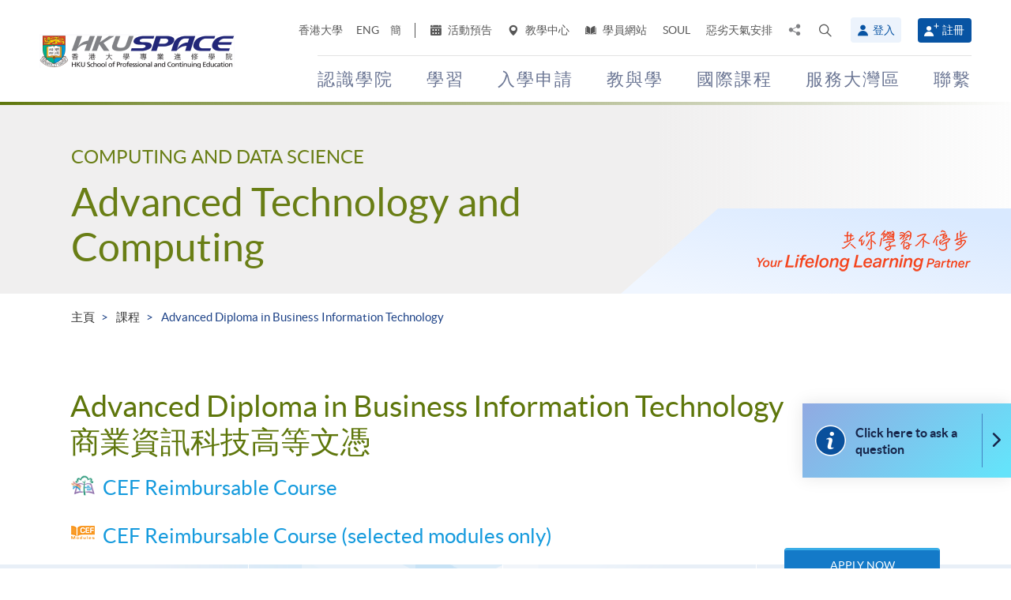

--- FILE ---
content_type: text/html; charset=utf-8
request_url: https://www.hkuspace.hku.hk/cht/prog/adv-dip-in-business-info-technology/
body_size: 50160
content:
<!DOCTYPE html>
<!--[if lt IE 7]>      <html class="no-js lt-ie9 lt-ie8 lt-ie7" lang="zh-hk"> <![endif]-->
<!--[if IE 7]>         <html class="no-js lt-ie9 lt-ie8" lang="zh-hk"> <![endif]-->
<!--[if IE 8]>         <html class="no-js lt-ie9" lang="zh-hk"> <![endif]-->
<!--[if gt IE 8]><!--> <html class="no-js lang-cht" lang="zh-hk"> <!--<![endif]-->
<head>
    <meta charset="utf-8">
    <meta name="viewport" content="width=device-width, initial-scale=1, user-scalable=0">
        <link rel="canonical" href="http://hkuspace.hku.hk/cht/prog/adv-dip-in-business-info-technology" />
    <link rel="apple-touch-icon" sizes="57x57" href="/assets/img/apple-touch-icon-57x57.png">
    <link rel="apple-touch-icon" sizes="60x60" href="/assets/img/apple-touch-icon-60x60.png">
    <link rel="apple-touch-icon" sizes="72x72" href="/assets/img/apple-touch-icon-72x72.png">
    <link rel="apple-touch-icon" sizes="76x76" href="/assets/img/apple-touch-icon-76x76.png">
    <link rel="apple-touch-icon" sizes="114x114" href="/assets/img/apple-touch-icon-114x114.png">
    <link rel="apple-touch-icon" sizes="120x120" href="/assets/img/apple-touch-icon-120x120.png">
    <link rel="apple-touch-icon" sizes="144x144" href="/assets/img/apple-touch-icon-144x144.png">
    <link rel="apple-touch-icon" sizes="152x152" href="/assets/img/apple-touch-icon-152x152.png">
    <link rel="apple-touch-icon" sizes="180x180" href="/assets/img/apple-touch-icon-180x180.png">
    <link rel="icon" type="image/png" href="/assets/img/favicon-32x32.png" sizes="32x32">
    <link rel="icon" type="image/png" href="/assets/img/android-chrome-192x192.png" sizes="192x192">
    <link rel="icon" type="image/png" href="/assets/img/favicon-96x96.png" sizes="96x96">
    <link rel="icon" type="image/png" href="/assets/img/favicon-16x16.png" sizes="16x16">
    <link rel="manifest" href="/assets/img/manifest.json">
    <link rel="shortcut icon" href="/assets/img/favicon.ico">
    <meta name="msapplication-TileColor" content="#da532c">
    <meta name="msapplication-TileImage" content="/assets/img/mstile-144x144.png">
    <meta name="msapplication-config" content="/assets/img/browserconfig.xml">
    <base href="//www.hkuspace.hku.hk/cht/" />
<!--[if lt IE 10]>
<script src="/assets/js/theorigo/base_href_fix.js" type="text/javascript"></script>
<![endif]-->
    <title>Advanced Diploma in Business Information Technology (CEF) - 香港大學專業進修學院: Advanced Technology and Computing課程</title>
    <meta name="keywords" content="Advanced Diploma in Business Information Technology, 商業資訊科技高等文憑, Advanced Technology and Computing課程, Computing and Data Science課程, HKU SPACE, Certificate &amp; Diploma (證書及文憑), HK part-time course, continuing education">
	<meta name="description" content="Advanced Diploma in Business Information Technology programme&amp;nbsp;is a 20-month part-time programme designed for secondary school graduates who have aspirations to pursue...">
	    <meta property="og:site_name" content="HKU SPACE" /><meta property="og:url" content="https://www.hkuspace.hku.hk/cht/prog/adv-dip-in-business-info-technology" /><meta name="twitter:card" content="summary" /><meta name="twitter:description" content="Advanced Diploma in Business Information Technology programme&amp;nbsp;is a 20-month part-time programme designed for secondary school graduates who have aspirations to pursue..." /><meta property="og:description" content="Advanced Diploma in Business Information Technology programme&amp;nbsp;is a 20-month part-time programme designed for secondary school graduates who have aspirations to pursue..." />    <link rel="stylesheet" href="/assets/css/common.css?1762845143">
	<link rel="stylesheet" href="/assets/css/content.css?1762845143">
	<link rel="stylesheet" href="/assets/css/responsive.css?1762845143">
	<link rel="stylesheet" href="/assets/css/enhancement.css?1762845143">
	<link rel="stylesheet" href="/assets/css/print.css?1762845143" media="print" >
	    
                <script src="/assets/js/lib/default.min.js"></script><script>var pre_breadcrumb_for_ga = "";</script><script>var breadcrumb_for_ga = "課程 &gt; Advanced Diploma in Business Information Technology";</script><script>let popupCounts = {"newuser":2,"returnuser":2};</script>        <!--[if lt IE 9]>
    <script src="/assets/js/lib/html5shiv.min.js" type="text/javascript"></script>
    <![endif]-->
    <!-- Google Analytics -->
<script>
(function(i,s,o,g,r,a,m){i['GoogleAnalyticsObject']=r;i[r]=i[r]||function(){
(i[r].q=i[r].q||[]).push(arguments)},i[r].l=1*new Date();a=s.createElement(o),
m=s.getElementsByTagName(o)[0];a.async=1;a.src=g;m.parentNode.insertBefore(a,m)
})(window,document,'script','//www.google-analytics.com/analytics.js','ga');
ga('create', 'UA-11856034-2', 'auto', {'name': 'tracker0'});
ga('tracker0.send', 'pageview');
ga('create', 'UA-11856034-1', 'auto', {'name': 'tracker1'});
ga('tracker1.send', 'pageview');
window.dataLayer = window.dataLayer || [];
</script>
    <!-- Google Tag Manager -->
<script>(function(w,d,s,l,i){w[l]=w[l]||[];w[l].push({'gtm.start':
new Date().getTime(),event:'gtm.js'});var f=d.getElementsByTagName(s)[0],
j=d.createElement(s),dl=l!='dataLayer'?'&l='+l:'';j.async=true;j.src=
'https://www.googletagmanager.com/gtm.js?id='+i+dl;f.parentNode.insertBefore(j,f);
})(window,document,'script','dataLayer','GTM-524VN9M');</script>
<!-- End Google Tag Manager -->

<!-- Start of XMO Site-wide Tag -->
<script type="text/javascript">
(function(){
var script0 = document.createElement("script");
script0.src = "//j02.optimix.asia/events/opxLoader.js";
script0.type = "text/javascript";
script0.async = "async";
document.getElementsByTagName("head")[0].appendChild(script0);
var opxUid='0';
var opxcounter='1';
var opxClientID='5003';
var opxParams="opxvrsn=ut;opxUid="+opxUid+";"+"opxClientID="+opxClientID+";"+"opxcounter="+opxcounter+";";
if (script0.readyState) {
  script0.onreadystatechange = function() {
    if (script0.readyState == "loaded" || script0.readyState == "complete") {
      opxLoad("//e02.optimix.asia", opxParams);
    }
  };
} else {
  script0.onload = function () {
    opxLoad("//e02.optimix.asia", opxParams);
  };
}
})();
</script>
<!-- End of XMO Site-wide Tag  -->

<!-- Start of IDM Global site tag (gtag.js) - AdWords: 783600304 -->
<script async src="https://www.googletagmanager.com/gtag/js?id=AW-783600304"></script>
<script>
  window.dataLayer = window.dataLayer || [];
  function gtag(){dataLayer.push(arguments);}
  gtag('js', new Date());

  gtag('config', 'AW-783600304');
  gtag('event', 'page_view', {
    'send_to': 'AW-783600304',
    'user_id': 'replace with value'
  });
</script>


<script>
  (function(i,s,o,g,r,a,m){i['GoogleAnalyticsObject']=r;i[r]=i[r]||function(){
  (i[r].q=i[r].q||[]).push(arguments)},i[r].l=1*new Date();a=s.createElement(o),
  m=s.getElementsByTagName(o)[0];a.async=1;a.src=g;m.parentNode.insertBefore(a,m)
  })(window,document,'script','https://www.google-analytics.com/analytics.js','ga');

  ga('create', 'UA-89132013-1', 'auto');
  ga('send', 'pageview');
</script>

<script type="text/javascript" id="DoubleClickFloodlightTag">
//<![CDATA[

function FLOOD1(type, cat, u1) {
        var axel = Math.random()+"";
        var a = axel * 10000000000000000;
        var flDiv=document.body.appendChild(document.createElement("div"));
        flDiv.setAttribute("id","DCLK_FLDiv1");
        flDiv.style.position="absolute";
        flDiv.style.top="0";
        flDiv.style.left="0";
        flDiv.style.width="1px";
        flDiv.style.height="1px";
        flDiv.style.display="none";
        flDiv.innerHTML='<iframe id="DCLK_FLIframe1" src="https://ad.doubleclick.net/ddm/activity/src=8133726;type=' + type + ';cat=' + cat + ';ord=' + a + '?" width="1" height="1" frameborder="0"><\/iframe>';
}
//]]>
</script>

<!-- 
Start of global snippet: Please do not remove
Alumni Week - Running Stone Talk
-->
<!-- Global site tag (gtag.js) - Google Marketing Platform -->
<script async src="https://www.googletagmanager.com/gtag/js?id=DC-8133726"></script>
<script>
  window.dataLayer = window.dataLayer || [];
  function gtag(){dataLayer.push(arguments);}
  gtag('js', new Date());

  gtag('config', 'DC-8133726');
</script>
<!-- End of global snippet: Please do not remove -->

<!-- Global site tag (gtag.js) - Google Ads: 780898918 -->
<script async src="https://www.googletagmanager.com/gtag/js?id=AW-780898918"></script>
<script>
  window.dataLayer = window.dataLayer || [];
  function gtag(){dataLayer.push(arguments);}
  gtag('js', new Date());

  gtag('config', 'AW-780898918');
</script>

<!-- Global site tag (gtag.js) - Google Ads: 754084135 -->
<script async src="https://www.googletagmanager.com/gtag/js?id=AW-754084135"></script>
<script>
  window.dataLayer = window.dataLayer || [];
  function gtag(){dataLayer.push(arguments);}
  gtag('js', new Date());

  gtag('config', 'AW-754084135');
</script>

<!-- Matomo -->
<script>
  var _paq = window._paq = window._paq || [];
  /* tracker methods like "setCustomDimension" should be called before "trackPageView" */
  _paq.push(['trackPageView']);
  _paq.push(['enableLinkTracking']);
  (function() {
    var u="//matomo.hkuspace.hku.hk/";
    _paq.push(['setTrackerUrl', u+'matomo.php']);
    _paq.push(['setSiteId', '2']);
    var d=document, g=d.createElement('script'), s=d.getElementsByTagName('script')[0];
    g.async=true; g.src=u+'matomo.js'; s.parentNode.insertBefore(g,s);
  })();
</script>
<!-- End Matomo Code -->
    <noscript>
        <style>
            [data-aos] {
            visibility: visible !important;
            opacity: 1 !important;
            transform: none !important;
            }
        </style>
    </noscript>
    <script type="application/ld+json">
        {
            "@context": "https://schema.org",
            "@type": "WebSite",
            "name": "HKU SPACE",
            "url": "https://www.hkuspace.hku.hk/"
        }
    </script>
<script>
var _hmt = _hmt || [];
(function() {
  var hm = document.createElement("script");
  hm.src = "https://hm.baidu.com/hm.js?e00a1b5797538717b76c24c56fe98d1a";
  var s = document.getElementsByTagName("script")[0];
  s.parentNode.insertBefore(hm, s);
})();
</script>
</head>
<body class="lang-cht">
<!-- Google Code for Remarketing Tag -->
<!--------------------------------------------------
Remarketing tags may not be associated with personally identifiable information or placed on pages related to sensitive categories. See more information and instructions on how to setup the tag on: http://google.com/ads/remarketingsetup
--------------------------------------------------->
<script type="text/javascript">
/* <![CDATA[ */
var google_conversion_id = 865491948;
var google_custom_params = window.google_tag_params;
var google_remarketing_only = true;
/* ]]> */
</script>
<script type="text/javascript" src="//www.googleadservices.com/pagead/conversion.js">
</script>
<noscript>
<div style="display:inline;">
<img height="1" width="1" style="border-style:none;" alt="" src="//googleads.g.doubleclick.net/pagead/viewthroughconversion/865491948/?guid=ON&amp;script=0"/>
</div>
</noscript>

<!-- Google Tag Manager (noscript) -->
<noscript><iframe src="https://www.googletagmanager.com/ns.html?id=GTM-524VN9M"
height="0" width="0" style="display:none;visibility:hidden"></iframe></noscript>
<!-- End Google Tag Manager (noscript) -->
<div class="wrapper">
  <a class="sr-only sr-only-focusable" id="skip" href="/cht/prog/adv-dip-in-business-info-technology/#main">Skip to main content</a>

  
<!-- Header Start -->
<header class="page-head">

	<div class="container-em clearfix">
    <div class="page-head__wrapper">
      <div class="page-head__left">
        <a class="logo" href="/cht">
          <img src="/assets/img/hkuspace-logo-1x.png" srcset="/assets/img/hkuspace-logo-2x.png 2x, /assets/img/hkuspace-logo-3x.png 3x" alt="香港大學專業進修學院" loading="lazy">
        </a>
      </div>

      <div class="page-head__right">
        <ul class="tools reset-list">
          <li class="tools__item tool-hku">
            <a href="https://www.hku.hk/" target="_blank">香港大學</a>
          </li>
                  <li class="tools__item tool-lang">
            <a class="lang" lang="en-US" href="/prog/adv-dip-in-business-info-technology/" title="英文">ENG</a>          </li>
                  <li class="tools__item tool-lang">
            <a class="lang" lang="zh-CN" href="/sc/prog/adv-dip-in-business-info-technology/" title="簡體中文">簡</a>          </li>
        
          <li class="tools__item tool-ico-link">
            <a href="/cht/event" target="_blank" class="tools__link"><span class="ico ico--calendar-2" aria-hidden="true"></span> 活動預告</a><a href="/cht/learning-centre"  class="tools__link"><span class="ico ico--location-pin" aria-hidden="true"></span> 教學中心</a><a href="https://learner.hkuspace.hku.hk/"  class="tools__link"><span class="ico ico--open-book" aria-hidden="true"></span> 學員網站</a><a href="https://soul2.hkuspace.hku.hk/gateway/login.php"  class="tools__link">SOUL</a><a href="/cht/special-weather"  class="tools__link">惡劣天氣安排</a>          </li>
          
          <li class="tool-share">
            <a class="js-share icon-share" href="javascript:;">
              <span class="sr-only">分享至</span>
            </a>
            <div class="share-area">
              <ul class="reset-list">
                <li><a class="share-fb" href="/cht/prog/adv-dip-in-business-info-technology/#" data-media="facebook">Facebook</a></li>
                <li><a class="share-linkin" href="/cht/prog/adv-dip-in-business-info-technology/#" data-media="linkedin">Linkedin</a></li>
                <li><a class="share-whatsapp" href="/cht/prog/adv-dip-in-business-info-technology/#" data-media="whatsapp" >WhatsApp</a></li>
                <li><a class="share-youtube" href="https://www.youtube.com/channel/UCiO_SnHbY208mc4aYtl-4ww" target="_blank" data-media="youtube">Youtube</a></li>
                <li><a class="share-mail" href="/cht/prog/adv-dip-in-business-info-technology/#" data-media="email">電郵</a></li>
              </ul>
            </div>
          </li>
          <li class="tool-search bs-dropdown">
            <a class="js-search ico ico--search-2 tool-search__btn" id="label-search" data-toggle="dropdown" role="button" aria-haspopup="true" aria-expanded="false" href="javascript:;">
              <span class="sr-only">打開搜尋介面</span>
            </a>
            <div class="dropdown-menu dropdown-search-form container" aria-labelledby="label-search">
              <div class="search-option">
               <input id="search_type_programme" type="radio" name="search-type" value="programme" checked>
               <label for="search_type_programme">課程</label>
               <input id="search_type_website" type="radio" name="search-type" value="website">
               <label for="search_type_website">網頁</label>
              </div>
    
              <form class="search-form search_type_programme-form" method="get" action="/cht/programme/search">
                <label for="keyword-input" class="sr-only">搜尋關鍵字/課程編號</label>
                <span class="search-box-container">
                  <input class="search-box typeahead no-tagsinput" id="keyword-input" type="text" name="q" placeholder="興趣，關鍵字，課程編號..." data-url="/cht/suggest/keyword">
                </span>
                <button class="btn-search icon-big-search" type="submit">
                  <span class="sr-only">搜尋</span>
                </button>
              </form>
    
              <form class="search-form search_type_website-form" method="get" action="/cht/search">
                <label for="all-search" class="sr-only">搜尋本網站</label>
                <span class="search-box-container">
                  <input class="search-box" id="all-search" type="text" name="q" placeholder="網站搜尋" data-url="/cht/suggest/keyword" title="網站搜尋">
                </span>
                <button class="btn-search icon-big-search" type="submit">
                  <span class="sr-only">搜尋</span>
                </button>
              </form>
    
              <a class="icon-cross" href="javascript:;"><span class="sr-only">關閉搜尋版面</span></a>
            </div>
          </li>
                  <li class="tools__member">
            <button type="button" class="member-btn member-btn--skyblue" data-toggle="modal" data-target="#modalLogin">
              <span class="ico ico--member"></span>
              登入            </button>
          </li>
          <li class="tools__member">
            <a href="/cht/user/register" class="member-btn member-btn--blue">
            <span class="ico ico--sign-up"></span>
            註冊            </a>
          </li>
                </ul>
    
        <nav class="main-menu-container hidden-xs hidden-sm">
          <ul class="main-menu_list lv1"><li class="main-menu_item lv1 has-sub menu-discover" ><a class="js-ga-event main-menu_link lv1" href="/cht/discover"  data-ga-event="Menu|click|認識學院"><span class="main-menu_text lv1">認識學院</span></a><div class="dropdown-nav"><div class="col-menu col-menu-3"><ul class="main-menu_list lv2"><li class="main-menu_item lv2 has-sub" ><span class="main-menu_link lv2" ><span class="main-menu_text lv2">關於學院</span></span><ul class="main-menu_list lv3"><li class="main-menu_item lv3" ><a class="js-ga-event main-menu_link lv3" href="/cht/discover/about/introducing-hku-space"  data-ga-event="Menu|click|認識學院 > 關於學院 > 學院簡介"><span class="main-menu_text lv3">學院簡介</span></a></li><li class="main-menu_item lv3" ><a class="js-ga-event main-menu_link lv3" href="/cht/discover/about/vision-mission"  data-ga-event="Menu|click|認識學院 > 關於學院 > 願景與使命"><span class="main-menu_text lv3">願景與使命</span></a></li><li class="main-menu_item lv3" ><a class="js-ga-event main-menu_link lv3" href="/cht/discover/about/hku-space-strategic-plan-2025-2030"  data-ga-event="Menu|click|認識學院 > 關於學院 > 2025-2030發展策略"><span class="main-menu_text lv3">2025-2030發展策略</span></a></li><li class="main-menu_item lv3" ><a class="js-ga-event main-menu_link lv3" href="/cht/milestones"  data-ga-event="Menu|click|認識學院 > 關於學院 > 發展里程"><span class="main-menu_text lv3">發展里程</span></a></li><li class="main-menu_item lv3" ><a class="js-ga-event main-menu_link lv3" href="/cht/discover/about/governance"  data-ga-event="Menu|click|認識學院 > 關於學院 > 機構管治"><span class="main-menu_text lv3">機構管治</span></a></li><li class="main-menu_item lv3" ><a class="js-ga-event main-menu_link lv3" href="/cht/discover/about/colleges-institute-centres"  data-ga-event="Menu|click|認識學院 > 關於學院 > 教學部門"><span class="main-menu_text lv3">教學部門</span></a></li><li class="main-menu_item lv3" ><a class="js-ga-event main-menu_link lv3" href="/cht/collection/gba/hku-space-mainland-affairs-office"  data-ga-event="Menu|click|認識學院 > 關於學院 > 內地事務處"><span class="main-menu_text lv3">內地事務處</span></a></li><li class="main-menu_item lv3" ><a class="js-ga-event main-menu_link lv3" href="/cht/discover/about/facts-figures"  data-ga-event="Menu|click|認識學院 > 關於學院 > 資料概況"><span class="main-menu_text lv3">資料概況</span></a></li><li class="main-menu_item lv3" ><a class="js-ga-event main-menu_link lv3" href="/cht/discover/about/awards-achievements"  data-ga-event="Menu|click|認識學院 > 關於學院 > 殊榮"><span class="main-menu_text lv3">殊榮</span></a></li><li class="main-menu_item lv3" ><a class="js-ga-event main-menu_link lv3" href="/cht/about-us/people"  data-ga-event="Menu|click|認識學院 > 關於學院 > 教職員團隊"><span class="main-menu_text lv3">教職員團隊</span></a></li><li class="main-menu_item lv3" ><a class="js-ga-event main-menu_link lv3" href="/cht/school-publications"  data-ga-event="Menu|click|認識學院 > 關於學院 > 學院刊物"><span class="main-menu_text lv3">學院刊物</span></a></li><li class="main-menu_item lv3" ><a class="js-ga-event main-menu_link lv3" href="/cht/discover/about/corporate-video"  data-ga-event="Menu|click|認識學院 > 關於學院 > 學院影片"><span class="main-menu_text lv3">學院影片</span></a></li><li class="main-menu_item lv3" ><a class="js-ga-event main-menu_link lv3" href="https://hkuspace.hku.hk/60/cht/" target="_blank"  data-ga-event="Menu|click|認識學院 > 關於學院 > 六十週年"><span class="main-menu_text lv3">六十週年</span></a></li></ul></li></ul><ul class="main-menu_list lv2"><li class="main-menu_item lv2 has-sub" ><span class="main-menu_link lv2" ><span class="main-menu_text lv2">最新消息</span></span><ul class="main-menu_list lv3"><li class="main-menu_item lv3" ><a class="js-ga-event main-menu_link lv3" href="/cht/news"  data-ga-event="Menu|click|認識學院 > 最新消息 > 新聞稿"><span class="main-menu_text lv3">新聞稿</span></a></li><li class="main-menu_item lv3" ><a class="js-ga-event main-menu_link lv3" href="/cht/event"  data-ga-event="Menu|click|認識學院 > 最新消息 > 活動預告"><span class="main-menu_text lv3">活動預告</span></a></li><li class="main-menu_item lv3" ><a class="js-ga-event main-menu_link lv3" href="/cht/media-coverage"  data-ga-event="Menu|click|認識學院 > 最新消息 > 傳媒報導"><span class="main-menu_text lv3">傳媒報導</span></a></li><li class="main-menu_item lv3" ><a class="js-ga-event main-menu_link lv3" href="/cht/newsletter"  data-ga-event="Menu|click|認識學院 > 最新消息 > 院訊"><span class="main-menu_text lv3">院訊</span></a></li><li class="main-menu_item lv3" ><a class="js-ga-event main-menu_link lv3" href="/cht/fellowship"  data-ga-event="Menu|click|認識學院 > 最新消息 > 榮譽院士"><span class="main-menu_text lv3">榮譽院士</span></a></li><li class="main-menu_item lv3" ><a class="js-ga-event main-menu_link lv3" href="https://www.youtube.com/channel/UCiO_SnHbY208mc4aYtl-4ww"  data-ga-event="Menu|click|認識學院 > 最新消息 > 影片集"><span class="main-menu_text lv3">影片集</span></a></li></ul></li><li class="main-menu_item lv2 discover-last has-sub" ><span class="main-menu_link lv2" ><span class="main-menu_text lv2">校園生活</span></span><ul class="main-menu_list lv3"><li class="main-menu_item lv3" ><a class="js-ga-event main-menu_link lv3" href="/cht/memorabilia"  data-ga-event="Menu|click|認識學院 > 校園生活 > 學院點滴"><span class="main-menu_text lv3">學院點滴</span></a></li><li class="main-menu_item lv3" ><a class="js-ga-event main-menu_link lv3" href="/cht/our-stories"  data-ga-event="Menu|click|認識學院 > 校園生活 > 學與教"><span class="main-menu_text lv3">學與教</span></a></li></ul></li></ul><ul class="main-menu_list lv2"><li class="main-menu_item lv2 has-sub" ><span class="main-menu_link lv2" ><span class="main-menu_text lv2">治療及教研中心</span></span><ul class="main-menu_list lv3"><li class="main-menu_item lv3" ><a class="js-ga-event main-menu_link lv3" href="/cht/chinese-medicine-clinics"  data-ga-event="Menu|click|認識學院 > 治療及教研中心 > 中醫臨床中心及中藥房"><span class="main-menu_text lv3">中醫臨床中心及中藥房</span></a></li><li class="main-menu_item lv3" ><a class="js-ga-event main-menu_link lv3" href="/cht/dietetic-clinic-for-teaching-and-research"  data-ga-event="Menu|click|認識學院 > 治療及教研中心 > 營養學治療及教研中心"><span class="main-menu_text lv3">營養學治療及教研中心</span></a></li></ul></li></ul></div></div></li><li class="main-menu_item lv1 has-sub menu-study" ><a class="js-ga-event main-menu_link lv1" href="/cht/study"  data-ga-event="Menu|click|學習"><span class="main-menu_text lv1">學習</span></a><div class="dropdown-nav"><div class="menu-custom"><div class="menu-custom-left"><p class="menu-custom-title hidden-xs hidden-sm">學習</p><div class="menu-custom-desc">學習隨你掌握</div></div><div class="menu-custom-right"><div class="menu-custom-right-layer hidden-xs hidden-sm"></div><ul class="main-menu_list lv2"><li class="main-menu_item lv2 has-sub" ><a class="js-ga-event main-menu_link lv2" href="https://hkuspace.hku.hk/cht/programme"  data-ga-event="Menu|click|學習 > 課程類別"><span class="main-menu_text lv2">課程類別</span></a><div class="main-menu_lv3-box"><ul class="main-menu_list lv3"><li class="main-menu_item lv3 has-sub" ><a class="js-ga-event main-menu_link lv3" href="/cht/programme"  data-ga-event="Menu|click|學習 > 課程類別 > 兼讀制課程"><span class="main-menu_text lv3">兼讀制課程</span></a><ul class="main-menu_list lv4"><li class="main-menu_item lv4" ><a class="js-ga-event main-menu_link lv4" href="/cht/programme/part-time/doctoral"  data-ga-event="Menu|click|學習 > 課程類別 > 兼讀制課程 > 博士課程"><span class="main-menu_text lv4">博士課程</span></a></li><li class="main-menu_item lv4" ><a class="js-ga-event main-menu_link lv4" href="/cht/programme/part-time/master"  data-ga-event="Menu|click|學習 > 課程類別 > 兼讀制課程 > 碩士課程"><span class="main-menu_text lv4">碩士課程</span></a></li><li class="main-menu_item lv4" ><a class="js-ga-event main-menu_link lv4" href="/cht/programme/part-time/postgraduates"  data-ga-event="Menu|click|學習 > 課程類別 > 兼讀制課程 > 硏究生"><span class="main-menu_text lv4">硏究生</span></a></li><li class="main-menu_item lv4" ><a class="js-ga-event main-menu_link lv4" href="/cht/programme/part-time/bachelor"  data-ga-event="Menu|click|學習 > 課程類別 > 兼讀制課程 > 學士學位"><span class="main-menu_text lv4">學士學位</span></a></li><li class="main-menu_item lv4" ><a class="js-ga-event main-menu_link lv4" href="/cht/programme/part-time/certificate-and-diploma"  data-ga-event="Menu|click|學習 > 課程類別 > 兼讀制課程 > 證書及文憑"><span class="main-menu_text lv4">證書及文憑</span></a></li><li class="main-menu_item lv4 submenu_lv4" ><a class="js-ga-event main-menu_link lv4" href="/cht/programme/part-time/short-courses"  data-ga-event="Menu|click|學習 > 課程類別 > 兼讀制課程 > 短期課程"><span class="main-menu_text lv4">短期課程</span></a><ul class="main-menu_list lv5"><li class="main-menu_item lv5" ><a class="js-ga-event main-menu_link lv5" href="/cht/programme/part-time/short-courses/leisure-and-cultural"  data-ga-event="Menu|click|學習 > 課程類別 > 兼讀制課程 > 短期課程 > 休閒及文化"><span class="main-menu_text lv5">休閒及文化</span></a></li><li class="main-menu_item lv5" ><a class="js-ga-event main-menu_link lv5" href="/cht/programme/part-time/short-courses/examination-preparation"  data-ga-event="Menu|click|學習 > 課程類別 > 兼讀制課程 > 短期課程 > 應試準備"><span class="main-menu_text lv5">應試準備</span></a></li><li class="main-menu_item lv5" ><a class="js-ga-event main-menu_link lv5" href="/cht/programme/part-time/short-courses/career-advancement"  data-ga-event="Menu|click|學習 > 課程類別 > 兼讀制課程 > 短期課程 > 專業進修"><span class="main-menu_text lv5">專業進修</span></a></li></ul></li><li class="main-menu_item lv4" ><a class="js-ga-event main-menu_link lv4" href="/cht/business"  data-ga-event="Menu|click|學習 > 課程類別 > 兼讀制課程 > 商業"><span class="main-menu_text lv4">商業</span></a></li><li class="main-menu_item lv4" ><a class="js-ga-event main-menu_link lv4" href="/cht/humanities-languages-law"  data-ga-event="Menu|click|學習 > 課程類別 > 兼讀制課程 > 人文、語言及法律"><span class="main-menu_text lv4">人文、語言及法律</span></a></li><li class="main-menu_item lv4" ><a class="js-ga-event main-menu_link lv4" href="/cht/life-sciences-and-technology"  data-ga-event="Menu|click|學習 > 課程類別 > 兼讀制課程 > 生命科學及科技"><span class="main-menu_text lv4">生命科學及科技</span></a></li></ul></li><li class="main-menu_item lv3 has-sub" ><a class="js-ga-event main-menu_link lv3" href="/cht/programme/full-time"  data-ga-event="Menu|click|學習 > 課程類別 > 全日制課程"><span class="main-menu_text lv3">全日制課程</span></a><ul class="main-menu_list lv4"><li class="main-menu_item lv4" ><a class="js-ga-event main-menu_link lv4" href="/cht/programme/full-time/doctoral-master"  data-ga-event="Menu|click|學習 > 課程類別 > 全日制課程 > 碩士課程"><span class="main-menu_text lv4">碩士課程</span></a></li><li class="main-menu_item lv4" ><a class="js-ga-event main-menu_link lv4" href="/cht/programme/full-time/postgraduates"  data-ga-event="Menu|click|學習 > 課程類別 > 全日制課程 > 硏究生"><span class="main-menu_text lv4">硏究生</span></a></li><li class="main-menu_item lv4" ><a class="js-ga-event main-menu_link lv4" href="/cht/programme/full-time/bachelor-sub-derees"  data-ga-event="Menu|click|學習 > 課程類別 > 全日制課程 > 學士課程"><span class="main-menu_text lv4">學士課程</span></a></li><li class="main-menu_item lv4" ><a class="js-ga-event main-menu_link lv4" href="/cht/programme/full-time/sub-degree"  data-ga-event="Menu|click|學習 > 課程類別 > 全日制課程 > 副學位課程"><span class="main-menu_text lv4">副學位課程</span></a></li><li class="main-menu_item lv4" ><a class="js-ga-event main-menu_link lv4" href="/cht/programme/full-time/certificate-and-diploma"  data-ga-event="Menu|click|學習 > 課程類別 > 全日制課程 > 證書及文憑"><span class="main-menu_text lv4">證書及文憑</span></a></li><li class="main-menu_item lv4" ><a class="js-ga-event main-menu_link lv4" href="http://hkuspace.hku.hk/ic" target="_blank"  data-ga-event="Menu|click|學習 > 課程類別 > 全日制課程 > 香港大學專業進修學院國際學院"><span class="main-menu_text lv4">香港大學專業進修學院國際學院</span></a></li><li class="main-menu_item lv4" ><a class="js-ga-event main-menu_link lv4" href="https://www2.hkuspace.hku.hk/cc/cht/" target="_blank"  data-ga-event="Menu|click|學習 > 課程類別 > 全日制課程 > 香港大學附屬學院"><span class="main-menu_text lv4">香港大學附屬學院</span></a></li><li class="main-menu_item lv4" ><a class="js-ga-event main-menu_link lv4" href="http://hkuspace-plk.hku.hk/cht" target="_blank"  data-ga-event="Menu|click|學習 > 課程類別 > 全日制課程 > 香港大學專業進修學院保良局何鴻燊社區書院"><span class="main-menu_text lv4">香港大學專業進修學院保良局何鴻燊社區書院</span></a></li></ul></li></ul></div></li><li class="main-menu_item lv2 has-sub" ><a class="js-ga-event main-menu_link lv2" href="/cht/interest"  data-ga-event="Menu|click|學習 > 興趣範疇"><span class="main-menu_text lv2">興趣範疇</span></a><div class="main-menu_lv3-box"><ul class="main-menu_list lv3"><li class="main-menu_item lv3 has-sub" ><a class="js-ga-event main-menu_link lv3" href="/cht/interest/accounting-and-finance"  data-ga-event="Menu|click|學習 > 興趣範疇 > 會計及金融"><span class="main-menu_text lv3">會計及金融</span></a><ul class="main-menu_list lv4"><li class="main-menu_item lv4" ><a class="js-ga-event main-menu_link lv4" href="/cht/interest/accounting-and-finance/accounting"  data-ga-event="Menu|click|學習 > 興趣範疇 > 會計及金融 > 會計學"><span class="main-menu_text lv4">會計學</span></a></li><li class="main-menu_item lv4" ><a class="js-ga-event main-menu_link lv4" href="/cht/interest/accounting-and-finance/accounting-examination-preparatory-programme"  data-ga-event="Menu|click|學習 > 興趣範疇 > 會計及金融 > 會計專業考試備試課程"><span class="main-menu_text lv4">會計專業考試備試課程</span></a></li><li class="main-menu_item lv4" ><a class="js-ga-event main-menu_link lv4" href="/cht/interest/accounting-and-finance/corporate-administration-and-governance"  data-ga-event="Menu|click|學習 > 興趣範疇 > 會計及金融 > 企業行政及管治"><span class="main-menu_text lv4">企業行政及管治</span></a></li><li class="main-menu_item lv4" ><a class="js-ga-event main-menu_link lv4" href="/cht/interest/accounting-and-finance/economics"  data-ga-event="Menu|click|學習 > 興趣範疇 > 會計及金融 > 經濟學"><span class="main-menu_text lv4">經濟學</span></a></li><li class="main-menu_item lv4" ><a class="js-ga-event main-menu_link lv4" href="/cht/interest/accounting-and-finance/environmental-social-and-governance"  data-ga-event="Menu|click|學習 > 興趣範疇 > 會計及金融 > 環境、社會及管治"><span class="main-menu_text lv4">環境、社會及管治</span></a></li><li class="main-menu_item lv4" ><a class="js-ga-event main-menu_link lv4" href="/cht/interest/accounting-and-finance/external-and-internal-audit"  data-ga-event="Menu|click|學習 > 興趣範疇 > 會計及金融 > 內部和外部審計"><span class="main-menu_text lv4">內部和外部審計</span></a></li><li class="main-menu_item lv4" ><a class="js-ga-event main-menu_link lv4" href="/cht/interest/accounting-and-finance/family-office"  data-ga-event="Menu|click|學習 > 興趣範疇 > 會計及金融 > 家族辦公室"><span class="main-menu_text lv4">家族辦公室</span></a></li><li class="main-menu_item lv4" ><a class="js-ga-event main-menu_link lv4" href="/cht/interest/accounting-and-finance/finance-and-compliance"  data-ga-event="Menu|click|學習 > 興趣範疇 > 會計及金融 > 金融法規"><span class="main-menu_text lv4">金融法規</span></a></li><li class="main-menu_item lv4" ><a class="js-ga-event main-menu_link lv4" href="/cht/interest/accounting-and-finance/financial-services-and-insurance"  data-ga-event="Menu|click|學習 > 興趣範疇 > 會計及金融 > 金融服務和保險"><span class="main-menu_text lv4">金融服務和保險</span></a></li><li class="main-menu_item lv4" ><a class="js-ga-event main-menu_link lv4" href="/cht/interest/accounting-and-finance/fintech-and-financial-analytics"  data-ga-event="Menu|click|學習 > 興趣範疇 > 會計及金融 > 金融科技及金融分析"><span class="main-menu_text lv4">金融科技及金融分析</span></a></li><li class="main-menu_item lv4" ><a class="js-ga-event main-menu_link lv4" href="/cht/interest/accounting-and-finance/green-finance"  data-ga-event="Menu|click|學習 > 興趣範疇 > 會計及金融 > 綠色金融"><span class="main-menu_text lv4">綠色金融</span></a></li><li class="main-menu_item lv4" ><a class="js-ga-event main-menu_link lv4" href="/cht/interest/accounting-and-finance/investment-management"  data-ga-event="Menu|click|學習 > 興趣範疇 > 會計及金融 > 投資管理"><span class="main-menu_text lv4">投資管理</span></a></li><li class="main-menu_item lv4" ><a class="js-ga-event main-menu_link lv4" href="/cht/interest/accounting-and-finance/risk-management"  data-ga-event="Menu|click|學習 > 興趣範疇 > 會計及金融 > 風險管理"><span class="main-menu_text lv4">風險管理</span></a></li><li class="main-menu_item lv4" ><a class="js-ga-event main-menu_link lv4" href="/cht/interest/accounting-and-finance/taxation-advisory"  data-ga-event="Menu|click|學習 > 興趣範疇 > 會計及金融 > 稅務諮詢"><span class="main-menu_text lv4">稅務諮詢</span></a></li></ul></li><li class="main-menu_item lv3 has-sub" ><a class="js-ga-event main-menu_link lv3" href="/cht/interest/architecture-environment-and-housing"  data-ga-event="Menu|click|學習 > 興趣範疇 > 建築、房屋及建造環境"><span class="main-menu_text lv3">建築、房屋及建造環境</span></a><ul class="main-menu_list lv4"><li class="main-menu_item lv4" ><a class="js-ga-event main-menu_link lv4" href="/cht/interest/architecture-environment-and-housing/architecture"  data-ga-event="Menu|click|學習 > 興趣範疇 > 建築、房屋及建造環境 > 建築"><span class="main-menu_text lv4">建築</span></a></li><li class="main-menu_item lv4" ><a class="js-ga-event main-menu_link lv4" href="/cht/interest/architecture-environment-and-housing/construction-safety-and-built-environment"  data-ga-event="Menu|click|學習 > 興趣範疇 > 建築、房屋及建造環境 > 建造、安全及環境管理"><span class="main-menu_text lv4">建造、安全及環境管理</span></a></li><li class="main-menu_item lv4" ><a class="js-ga-event main-menu_link lv4" href="/cht/interest/architecture-environment-and-housing/digital-building-design"  data-ga-event="Menu|click|學習 > 興趣範疇 > 建築、房屋及建造環境 > 數碼建築設計"><span class="main-menu_text lv4">數碼建築設計</span></a></li><li class="main-menu_item lv4" ><a class="js-ga-event main-menu_link lv4" href="/cht/interest/architecture-environment-and-housing/housing-and-property"  data-ga-event="Menu|click|學習 > 興趣範疇 > 建築、房屋及建造環境 > 房屋及地產"><span class="main-menu_text lv4">房屋及地產</span></a></li><li class="main-menu_item lv4" ><a class="js-ga-event main-menu_link lv4" href="/cht/interest/architecture-environment-and-housing/heritage-conservation-and-management"  data-ga-event="Menu|click|學習 > 興趣範疇 > 建築、房屋及建造環境 > 文化遺產保育及管理"><span class="main-menu_text lv4">文化遺產保育及管理</span></a></li><li class="main-menu_item lv4" ><a class="js-ga-event main-menu_link lv4" href="/cht/interest/architecture-environment-and-housing/alternative-dispute-resolution"  data-ga-event="Menu|click|學習 > 興趣範疇 > 建築、房屋及建造環境 > 非訴訟式紛爭解決方法"><span class="main-menu_text lv4">非訴訟式紛爭解決方法</span></a></li></ul></li><li class="main-menu_item lv3 has-sub" ><a class="js-ga-event main-menu_link lv3" href="/cht/interest/arts-design-and-culture"  data-ga-event="Menu|click|學習 > 興趣範疇 > 藝術、設計及文化"><span class="main-menu_text lv3">藝術、設計及文化</span></a><ul class="main-menu_list lv4"><li class="main-menu_item lv4" ><a class="js-ga-event main-menu_link lv4" href="/cht/interest/arts-design-and-culture/arts-management"  data-ga-event="Menu|click|學習 > 興趣範疇 > 藝術、設計及文化 > 藝術管理"><span class="main-menu_text lv4">藝術管理</span></a></li><li class="main-menu_item lv4" ><a class="js-ga-event main-menu_link lv4" href="/cht/interest/arts-design-and-culture/chinese-art"  data-ga-event="Menu|click|學習 > 興趣範疇 > 藝術、設計及文化 > 中國美術"><span class="main-menu_text lv4">中國美術</span></a></li><li class="main-menu_item lv4" ><a class="js-ga-event main-menu_link lv4" href="/cht/interest/arts-design-and-culture/culture-and-philosophy"  data-ga-event="Menu|click|學習 > 興趣範疇 > 藝術、設計及文化 > 文化及哲學"><span class="main-menu_text lv4">文化及哲學</span></a></li><li class="main-menu_item lv4" ><a class="js-ga-event main-menu_link lv4" href="/cht/interest/arts-design-and-culture/design"  data-ga-event="Menu|click|學習 > 興趣範疇 > 藝術、設計及文化 > 設計"><span class="main-menu_text lv4">設計</span></a></li><li class="main-menu_item lv4" ><a class="js-ga-event main-menu_link lv4" href="/cht/interest/arts-design-and-culture/performing-arts"  data-ga-event="Menu|click|學習 > 興趣範疇 > 藝術、設計及文化 > 表演藝術"><span class="main-menu_text lv4">表演藝術</span></a></li><li class="main-menu_item lv4" ><a class="js-ga-event main-menu_link lv4" href="/cht/interest/arts-design-and-culture/religion"  data-ga-event="Menu|click|學習 > 興趣範疇 > 藝術、設計及文化 > 宗教"><span class="main-menu_text lv4">宗教</span></a></li><li class="main-menu_item lv4" ><a class="js-ga-event main-menu_link lv4" href="/cht/interest/arts-design-and-culture/western-art"  data-ga-event="Menu|click|學習 > 興趣範疇 > 藝術、設計及文化 > 西方美術"><span class="main-menu_text lv4">西方美術</span></a></li></ul></li><li class="main-menu_item lv3 has-sub" ><a class="js-ga-event main-menu_link lv3" href="/cht/interest/aviation-transport-logistics-and-supply-chain"  data-ga-event="Menu|click|學習 > 興趣範疇 > 航空、交通、物流及供應鏈"><span class="main-menu_text lv3">航空、交通、物流及供應鏈</span></a><ul class="main-menu_list lv4"><li class="main-menu_item lv4" ><a class="js-ga-event main-menu_link lv4" href="/cht/interest/aviation-transport-logistics-and-supply-chain/aviation-operations-and-management"  data-ga-event="Menu|click|學習 > 興趣範疇 > 航空、交通、物流及供應鏈 > 航空營運及管理"><span class="main-menu_text lv4">航空營運及管理</span></a></li><li class="main-menu_item lv4" ><a class="js-ga-event main-menu_link lv4" href="/cht/interest/aviation-transport-logistics-and-supply-chain/aviation-engineering-and-technology"  data-ga-event="Menu|click|學習 > 興趣範疇 > 航空、交通、物流及供應鏈 > 航空工程及科技"><span class="main-menu_text lv4">航空工程及科技</span></a></li><li class="main-menu_item lv4" ><a class="js-ga-event main-menu_link lv4" href="/cht/interest/aviation-transport-logistics-and-supply-chain/aviation-piloting"  data-ga-event="Menu|click|學習 > 興趣範疇 > 航空、交通、物流及供應鏈 > 航空及飛行"><span class="main-menu_text lv4">航空及飛行</span></a></li><li class="main-menu_item lv4" ><a class="js-ga-event main-menu_link lv4" href="/cht/interest/aviation-transport-logistics-and-supply-chain/aviation-services"  data-ga-event="Menu|click|學習 > 興趣範疇 > 航空、交通、物流及供應鏈 > 航空服務"><span class="main-menu_text lv4">航空服務</span></a></li><li class="main-menu_item lv4" ><a class="js-ga-event main-menu_link lv4" href="/cht/interest/aviation-transport-logistics-and-supply-chain/logistics-transport-and-supply-chain"  data-ga-event="Menu|click|學習 > 興趣範疇 > 航空、交通、物流及供應鏈 > 物流、交通及供應鏈"><span class="main-menu_text lv4">物流、交通及供應鏈</span></a></li></ul></li><li class="main-menu_item lv3 has-sub" ><a class="js-ga-event main-menu_link lv3" href="/cht/interest/business-and-management"  data-ga-event="Menu|click|學習 > 興趣範疇 > 商業及管理"><span class="main-menu_text lv3">商業及管理</span></a><ul class="main-menu_list lv4"><li class="main-menu_item lv4" ><a class="js-ga-event main-menu_link lv4" href="/cht/interest/business-and-management/business-and-logistics-management"  data-ga-event="Menu|click|學習 > 興趣範疇 > 商業及管理 > 商業與物流管理"><span class="main-menu_text lv4">商業與物流管理</span></a></li><li class="main-menu_item lv4" ><a class="js-ga-event main-menu_link lv4" href="/cht/interest/business-and-management/business-management-and-administration"  data-ga-event="Menu|click|學習 > 興趣範疇 > 商業及管理 > 商業管理與行政"><span class="main-menu_text lv4">商業管理與行政</span></a></li><li class="main-menu_item lv4" ><a class="js-ga-event main-menu_link lv4" href="/cht/interest/business-and-management/digital-business-management"  data-ga-event="Menu|click|學習 > 興趣範疇 > 商業及管理 > 數碼商業管理"><span class="main-menu_text lv4">數碼商業管理</span></a></li><li class="main-menu_item lv4" ><a class="js-ga-event main-menu_link lv4" href="/cht/interest/business-and-management/digital-transformation"  data-ga-event="Menu|click|學習 > 興趣範疇 > 商業及管理 > 數碼轉型"><span class="main-menu_text lv4">數碼轉型</span></a></li><li class="main-menu_item lv4" ><a class="js-ga-event main-menu_link lv4" href="/cht/interest/business-and-management/e-commerce-and-e-logistics"  data-ga-event="Menu|click|學習 > 興趣範疇 > 商業及管理 > 電子商務與電子物流"><span class="main-menu_text lv4">電子商務與電子物流</span></a></li><li class="main-menu_item lv4" ><a class="js-ga-event main-menu_link lv4" href="/cht/interest/business-and-management/international-management"  data-ga-event="Menu|click|學習 > 興趣範疇 > 商業及管理 > 國際管理"><span class="main-menu_text lv4">國際管理</span></a></li><li class="main-menu_item lv4" ><a class="js-ga-event main-menu_link lv4" href="/cht/interest/business-and-management/leadership-development"  data-ga-event="Menu|click|學習 > 興趣範疇 > 商業及管理 > 領導力培育"><span class="main-menu_text lv4">領導力培育</span></a></li><li class="main-menu_item lv4" ><a class="js-ga-event main-menu_link lv4" href="/cht/interest/business-and-management/maritime-management"  data-ga-event="Menu|click|學習 > 興趣範疇 > 商業及管理 > 航運管理"><span class="main-menu_text lv4">航運管理</span></a></li><li class="main-menu_item lv4" ><a class="js-ga-event main-menu_link lv4" href="/cht/interest/business-and-management/organisation-change-management"  data-ga-event="Menu|click|學習 > 興趣範疇 > 商業及管理 > 組織變革管理"><span class="main-menu_text lv4">組織變革管理</span></a></li><li class="main-menu_item lv4" ><a class="js-ga-event main-menu_link lv4" href="/cht/interest/business-and-management/project-management"  data-ga-event="Menu|click|學習 > 興趣範疇 > 商業及管理 > 項目管理"><span class="main-menu_text lv4">項目管理</span></a></li><li class="main-menu_item lv4" ><a class="js-ga-event main-menu_link lv4" href="/cht/interest/business-and-management/smart-procurement"  data-ga-event="Menu|click|學習 > 興趣範疇 > 商業及管理 > 精明採購"><span class="main-menu_text lv4">精明採購</span></a></li><li class="main-menu_item lv4" ><a class="js-ga-event main-menu_link lv4" href="/cht/interest/business-and-management/supply-chain"  data-ga-event="Menu|click|學習 > 興趣範疇 > 商業及管理 > 供應鏈"><span class="main-menu_text lv4">供應鏈</span></a></li><li class="main-menu_item lv4" ><a class="js-ga-event main-menu_link lv4" href="/cht/interest/business-and-management/workplace-and-business-psychology"  data-ga-event="Menu|click|學習 > 興趣範疇 > 商業及管理 > 工作場所與商業心理學"><span class="main-menu_text lv4">工作場所與商業心理學</span></a></li></ul></li><li class="main-menu_item lv3 has-sub" ><a class="js-ga-event main-menu_link lv3" href="/cht/interest/chinese-medicine"  data-ga-event="Menu|click|學習 > 興趣範疇 > 中醫學"><span class="main-menu_text lv3">中醫學</span></a><ul class="main-menu_list lv4"><li class="main-menu_item lv4" ><a class="js-ga-event main-menu_link lv4" href="/cht/interest/chinese-medicine/acupuncture-and-tui-na"  data-ga-event="Menu|click|學習 > 興趣範疇 > 中醫學 > 針灸及推拿"><span class="main-menu_text lv4">針灸及推拿</span></a></li><li class="main-menu_item lv4" ><a class="js-ga-event main-menu_link lv4" href="/cht/interest/chinese-medicine/chinese-medicine-health-maintenance"  data-ga-event="Menu|click|學習 > 興趣範疇 > 中醫學 > 中醫藥保健"><span class="main-menu_text lv4">中醫藥保健</span></a></li><li class="main-menu_item lv4" ><a class="js-ga-event main-menu_link lv4" href="/cht/interest/chinese-medicine/chinese-medicine-pharmaceutics"  data-ga-event="Menu|click|學習 > 興趣範疇 > 中醫學 > 中藥學"><span class="main-menu_text lv4">中藥學</span></a></li><li class="main-menu_item lv4" ><a class="js-ga-event main-menu_link lv4" href="/cht/interest/chinese-medicine/integrated-chinese-and-western-medicines"  data-ga-event="Menu|click|學習 > 興趣範疇 > 中醫學 > 中西醫結合"><span class="main-menu_text lv4">中西醫結合</span></a></li><li class="main-menu_item lv4" ><a class="js-ga-event main-menu_link lv4" href="/cht/interest/chinese-medicine/traditional-chinese-medicine"  data-ga-event="Menu|click|學習 > 興趣範疇 > 中醫學 > 中醫"><span class="main-menu_text lv4">中醫</span></a></li></ul></li><li class="main-menu_item lv3 has-sub" ><a class="js-ga-event main-menu_link lv3" href="/cht/interest/computing-and-data-science"  data-ga-event="Menu|click|學習 > 興趣範疇 > 電腦運算及數據科學"><span class="main-menu_text lv3">電腦運算及數據科學</span></a><ul class="main-menu_list lv4"><li class="main-menu_item lv4" ><a class="js-ga-event main-menu_link lv4" href="/cht/interest/computing-and-data-science/advanced-technology-and-computing"  data-ga-event="Menu|click|學習 > 興趣範疇 > 電腦運算及數據科學 > 先進科技及電腦運算"><span class="main-menu_text lv4">先進科技及電腦運算</span></a></li><li class="main-menu_item lv4" ><a class="js-ga-event main-menu_link lv4" href="/cht/interest/computing-and-data-science/cyber-security"  data-ga-event="Menu|click|學習 > 興趣範疇 > 電腦運算及數據科學 > 網絡保安"><span class="main-menu_text lv4">網絡保安</span></a></li><li class="main-menu_item lv4" ><a class="js-ga-event main-menu_link lv4" href="/cht/interest/computing-and-data-science/data-science"  data-ga-event="Menu|click|學習 > 興趣範疇 > 電腦運算及數據科學 > 數據科學"><span class="main-menu_text lv4">數據科學</span></a></li><li class="main-menu_item lv4" ><a class="js-ga-event main-menu_link lv4" href="/cht/interest/computing-and-data-science/digital-content-production"  data-ga-event="Menu|click|學習 > 興趣範疇 > 電腦運算及數據科學 > 數碼內容製作"><span class="main-menu_text lv4">數碼內容製作</span></a></li><li class="main-menu_item lv4" ><a class="js-ga-event main-menu_link lv4" href="/cht/interest/computing-and-data-science/esports-technology"  data-ga-event="Menu|click|學習 > 興趣範疇 > 電腦運算及數據科學 > 電競科技"><span class="main-menu_text lv4">電競科技</span></a></li><li class="main-menu_item lv4" ><a class="js-ga-event main-menu_link lv4" href="/cht/interest/computing-and-data-science/smart-wellness"  data-ga-event="Menu|click|學習 > 興趣範疇 > 電腦運算及數據科學 > 智慧健康"><span class="main-menu_text lv4">智慧健康</span></a></li></ul></li><li class="main-menu_item lv3 has-sub" ><a class="js-ga-event main-menu_link lv3" href="/cht/interest/engineering-and-science"  data-ga-event="Menu|click|學習 > 興趣範疇 > 工程及科學"><span class="main-menu_text lv3">工程及科學</span></a><ul class="main-menu_list lv4"><li class="main-menu_item lv4" ><a class="js-ga-event main-menu_link lv4" href="/cht/interest/engineering-and-science/engineering"  data-ga-event="Menu|click|學習 > 興趣範疇 > 工程及科學 > 工程學"><span class="main-menu_text lv4">工程學</span></a></li><li class="main-menu_item lv4" ><a class="js-ga-event main-menu_link lv4" href="/cht/interest/engineering-and-science/general-and-environmental-sciences"  data-ga-event="Menu|click|學習 > 興趣範疇 > 工程及科學 > 普及與環境科學"><span class="main-menu_text lv4">普及與環境科學</span></a></li><li class="main-menu_item lv4" ><a class="js-ga-event main-menu_link lv4" href="/cht/interest/engineering-and-science/green-technology-and-sustainability"  data-ga-event="Menu|click|學習 > 興趣範疇 > 工程及科學 > 綠色科技與可持續發展"><span class="main-menu_text lv4">綠色科技與可持續發展</span></a></li><li class="main-menu_item lv4" ><a class="js-ga-event main-menu_link lv4" href="/cht/interest/engineering-and-science/library-and-information-studies"  data-ga-event="Menu|click|學習 > 興趣範疇 > 工程及科學 > 圖書館及資訊學"><span class="main-menu_text lv4">圖書館及資訊學</span></a></li><li class="main-menu_item lv4" ><a class="js-ga-event main-menu_link lv4" href="/cht/interest/engineering-and-science/molecular-genomics"  data-ga-event="Menu|click|學習 > 興趣範疇 > 工程及科學 > 分子基因學"><span class="main-menu_text lv4">分子基因學</span></a></li><li class="main-menu_item lv4" ><a class="js-ga-event main-menu_link lv4" href="/cht/interest/engineering-and-science/statistics"  data-ga-event="Menu|click|學習 > 興趣範疇 > 工程及科學 > 統計學"><span class="main-menu_text lv4">統計學</span></a></li></ul></li><li class="main-menu_item lv3 has-sub" ><a class="js-ga-event main-menu_link lv3" href="/cht/interest/hospitality-and-lifestyle"  data-ga-event="Menu|click|學習 > 興趣範疇 > 款客及精緻生活"><span class="main-menu_text lv3">款客及精緻生活</span></a><ul class="main-menu_list lv4"><li class="main-menu_item lv4" ><a class="js-ga-event main-menu_link lv4" href="/cht/interest/hospitality-and-lifestyle/art-business"  data-ga-event="Menu|click|學習 > 興趣範疇 > 款客及精緻生活 > 藝術營運"><span class="main-menu_text lv4">藝術營運</span></a></li><li class="main-menu_item lv4" ><a class="js-ga-event main-menu_link lv4" href="/cht/interest/hospitality-and-lifestyle/business-and-live-entertainment-events"  data-ga-event="Menu|click|學習 > 興趣範疇 > 款客及精緻生活 > 商業及現場娛樂活動"><span class="main-menu_text lv4">商業及現場娛樂活動</span></a></li><li class="main-menu_item lv4" ><a class="js-ga-event main-menu_link lv4" href="/cht/interest/hospitality-and-lifestyle/business-aviation-management"  data-ga-event="Menu|click|學習 > 興趣範疇 > 款客及精緻生活 > 商業航空管理"><span class="main-menu_text lv4">商業航空管理</span></a></li><li class="main-menu_item lv4" ><a class="js-ga-event main-menu_link lv4" href="/cht/interest/hospitality-and-lifestyle/gourmet-and-culinary-art"  data-ga-event="Menu|click|學習 > 興趣範疇 > 款客及精緻生活 > 美食及烹飪"><span class="main-menu_text lv4">美食及烹飪</span></a></li><li class="main-menu_item lv4" ><a class="js-ga-event main-menu_link lv4" href="/cht/interest/hospitality-and-lifestyle/hospitality-and-tourism-management"  data-ga-event="Menu|click|學習 > 興趣範疇 > 款客及精緻生活 > 酒店及旅遊業管理"><span class="main-menu_text lv4">酒店及旅遊業管理</span></a></li><li class="main-menu_item lv4" ><a class="js-ga-event main-menu_link lv4" href="/cht/interest/hospitality-and-lifestyle/luxury-watch-jewelery-and-accessories"  data-ga-event="Menu|click|學習 > 興趣範疇 > 款客及精緻生活 > 豪華鐘錶、珠寶及飾物"><span class="main-menu_text lv4">豪華鐘錶、珠寶及飾物</span></a></li><li class="main-menu_item lv4" ><a class="js-ga-event main-menu_link lv4" href="/cht/interest/hospitality-and-lifestyle/pet-care"  data-ga-event="Menu|click|學習 > 興趣範疇 > 款客及精緻生活 > 寵物護理"><span class="main-menu_text lv4">寵物護理</span></a></li><li class="main-menu_item lv4" ><a class="js-ga-event main-menu_link lv4" href="/cht/interest/leadership-enhancement-and-development/overseas-study-tour"  data-ga-event="Menu|click|學習 > 興趣範疇 > 款客及精緻生活 > 海外遊學"><span class="main-menu_text lv4">海外遊學</span></a></li><li class="main-menu_item lv4" ><a class="js-ga-event main-menu_link lv4" href="/cht/interest/hospitality-and-lifestyle/wine-spirits-sake-and-coffee"  data-ga-event="Menu|click|學習 > 興趣範疇 > 款客及精緻生活 > 葡萄酒、烈酒、清酒及咖啡"><span class="main-menu_text lv4">葡萄酒、烈酒、清酒及咖啡</span></a></li></ul></li><li class="main-menu_item lv3 has-sub" ><a class="js-ga-event main-menu_link lv3" href="/cht/interest/healthcare-sport-and-wellness"  data-ga-event="Menu|click|學習 > 興趣範疇 > 健康護理、體育及健康"><span class="main-menu_text lv3">健康護理、體育及健康</span></a><ul class="main-menu_list lv4"><li class="main-menu_item lv4" ><a class="js-ga-event main-menu_link lv4" href="/cht/interest/healthcare-sport-and-wellness/beauty-study-cosmetics-and-aesthetics-application"  data-ga-event="Menu|click|學習 > 興趣範疇 > 健康護理、體育及健康 > 美容學、化妝品學及美學應用"><span class="main-menu_text lv4">美容學、化妝品學及美學應用</span></a></li><li class="main-menu_item lv4" ><a class="js-ga-event main-menu_link lv4" href="/cht/interest/healthcare-sport-and-wellness/complementary-and-integrative-medicine"  data-ga-event="Menu|click|學習 > 興趣範疇 > 健康護理、體育及健康 > 補充和整合醫學 "><span class="main-menu_text lv4">補充和整合醫學 </span></a></li><li class="main-menu_item lv4" ><a class="js-ga-event main-menu_link lv4" href="/cht/interest/healthcare-sport-and-wellness/dietetics-and-nutrition"  data-ga-event="Menu|click|學習 > 興趣範疇 > 健康護理、體育及健康 > 營養學"><span class="main-menu_text lv4">營養學</span></a></li><li class="main-menu_item lv4" ><a class="js-ga-event main-menu_link lv4" href="/cht/interest/healthcare-sport-and-wellness/food-science"  data-ga-event="Menu|click|學習 > 興趣範疇 > 健康護理、體育及健康 > 食物科學"><span class="main-menu_text lv4">食物科學</span></a></li><li class="main-menu_item lv4" ><a class="js-ga-event main-menu_link lv4" href="/cht/interest/healthcare-sport-and-wellness/geriatric-care"  data-ga-event="Menu|click|學習 > 興趣範疇 > 健康護理、體育及健康 > 老年護理"><span class="main-menu_text lv4">老年護理</span></a></li><li class="main-menu_item lv4" ><a class="js-ga-event main-menu_link lv4" href="/cht/interest/healthcare-sport-and-wellness/health-management"  data-ga-event="Menu|click|學習 > 興趣範疇 > 健康護理、體育及健康 > 健康管理"><span class="main-menu_text lv4">健康管理</span></a></li><li class="main-menu_item lv4" ><a class="js-ga-event main-menu_link lv4" href="/cht/interest/healthcare-sport-and-wellness/holistic-wellness"  data-ga-event="Menu|click|學習 > 興趣範疇 > 健康護理、體育及健康 > 全人健康"><span class="main-menu_text lv4">全人健康</span></a></li><li class="main-menu_item lv4" ><a class="js-ga-event main-menu_link lv4" href="/cht/interest/healthcare-sport-and-wellness/nursing-studies-and-healthcare"  data-ga-event="Menu|click|學習 > 興趣範疇 > 健康護理、體育及健康 > 護理學及健康護理"><span class="main-menu_text lv4">護理學及健康護理</span></a></li><li class="main-menu_item lv4" ><a class="js-ga-event main-menu_link lv4" href="/cht/interest/healthcare-sport-and-wellness/medical-sciences"  data-ga-event="Menu|click|學習 > 興趣範疇 > 健康護理、體育及健康 > 醫療科學"><span class="main-menu_text lv4">醫療科學</span></a></li><li class="main-menu_item lv4" ><a class="js-ga-event main-menu_link lv4" href="/cht/interest/healthcare-sport-and-wellness/pharmaceutical-studies"  data-ga-event="Menu|click|學習 > 興趣範疇 > 健康護理、體育及健康 > 藥物科學"><span class="main-menu_text lv4">藥物科學</span></a></li><li class="main-menu_item lv4" ><a class="js-ga-event main-menu_link lv4" href="/cht/interest/healthcare-sport-and-wellness/rehabilitation"  data-ga-event="Menu|click|學習 > 興趣範疇 > 健康護理、體育及健康 > 復康專科"><span class="main-menu_text lv4">復康專科</span></a></li><li class="main-menu_item lv4" ><a class="js-ga-event main-menu_link lv4" href="/cht/interest/healthcare-sport-and-wellness/sports-exercise-and-recreation-management"  data-ga-event="Menu|click|學習 > 興趣範疇 > 健康護理、體育及健康 > 體育、運動及康樂"><span class="main-menu_text lv4">體育、運動及康樂</span></a></li></ul></li><li class="main-menu_item lv3 has-sub" ><a class="js-ga-event main-menu_link lv3" href="/cht/interest/languages"  data-ga-event="Menu|click|學習 > 興趣範疇 > 語言"><span class="main-menu_text lv3">語言</span></a><ul class="main-menu_list lv4"><li class="main-menu_item lv4" ><a class="js-ga-event main-menu_link lv4" href="/cht/interest/languages/arabic"  data-ga-event="Menu|click|學習 > 興趣範疇 > 語言 > 阿拉伯文"><span class="main-menu_text lv4">阿拉伯文</span></a></li><li class="main-menu_item lv4" ><a class="js-ga-event main-menu_link lv4" href="/cht/interest/languages/chinese"  data-ga-event="Menu|click|學習 > 興趣範疇 > 語言 > 中文"><span class="main-menu_text lv4">中文</span></a></li><li class="main-menu_item lv4" ><a class="js-ga-event main-menu_link lv4" href="/cht/interest/languages/english"  data-ga-event="Menu|click|學習 > 興趣範疇 > 語言 > 英語"><span class="main-menu_text lv4">英語</span></a></li><li class="main-menu_item lv4" ><a class="js-ga-event main-menu_link lv4" href="/cht/interest/languages/academic-writing"  data-ga-event="Menu|click|學習 > 興趣範疇 > 語言 > 學術英語"><span class="main-menu_text lv4">學術英語</span></a></li><li class="main-menu_item lv4" ><a class="js-ga-event main-menu_link lv4" href="/cht/interest/languages/european"  data-ga-event="Menu|click|學習 > 興趣範疇 > 語言 > 歐洲語言"><span class="main-menu_text lv4">歐洲語言</span></a></li><li class="main-menu_item lv4" ><a class="js-ga-event main-menu_link lv4" href="/cht/interest/languages/French"  data-ga-event="Menu|click|學習 > 興趣範疇 > 語言 > 法語"><span class="main-menu_text lv4">法語</span></a></li><li class="main-menu_item lv4" ><a class="js-ga-event main-menu_link lv4" href="/cht/interest/languages/german"  data-ga-event="Menu|click|學習 > 興趣範疇 > 語言 > 德語"><span class="main-menu_text lv4">德語</span></a></li><li class="main-menu_item lv4" ><a class="js-ga-event main-menu_link lv4" href="/cht/interest/languages/Italian"  data-ga-event="Menu|click|學習 > 興趣範疇 > 語言 > 意大利語"><span class="main-menu_text lv4">意大利語</span></a></li><li class="main-menu_item lv4" ><a class="js-ga-event main-menu_link lv4" href="/cht/interest/languages/japanese"  data-ga-event="Menu|click|學習 > 興趣範疇 > 語言 > 日語"><span class="main-menu_text lv4">日語</span></a></li><li class="main-menu_item lv4" ><a class="js-ga-event main-menu_link lv4" href="/cht/interest/languages/korean"  data-ga-event="Menu|click|學習 > 興趣範疇 > 語言 > 韓語"><span class="main-menu_text lv4">韓語</span></a></li><li class="main-menu_item lv4" ><a class="js-ga-event main-menu_link lv4" href="/cht/interest/languages/language-assessment"  data-ga-event="Menu|click|學習 > 興趣範疇 > 語言 > 語文能力評核"><span class="main-menu_text lv4">語文能力評核</span></a></li><li class="main-menu_item lv4" ><a class="js-ga-event main-menu_link lv4" href="/cht/interest/languages/professional-and-business-communication"  data-ga-event="Menu|click|學習 > 興趣範疇 > 語言 > 專業和商務傳意"><span class="main-menu_text lv4">專業和商務傳意</span></a></li><li class="main-menu_item lv4" ><a class="js-ga-event main-menu_link lv4" href="/cht/interest/languages/other-languages"  data-ga-event="Menu|click|學習 > 興趣範疇 > 語言 > 其他語言"><span class="main-menu_text lv4">其他語言</span></a></li><li class="main-menu_item lv4" ><a class="js-ga-event main-menu_link lv4" href="/cht/interest/languages/portuguese"  data-ga-event="Menu|click|學習 > 興趣範疇 > 語言 > 葡萄牙語"><span class="main-menu_text lv4">葡萄牙語</span></a></li><li class="main-menu_item lv4" ><a class="js-ga-event main-menu_link lv4" href="/cht/interest/languages/russian"  data-ga-event="Menu|click|學習 > 興趣範疇 > 語言 > 俄羅斯語"><span class="main-menu_text lv4">俄羅斯語</span></a></li><li class="main-menu_item lv4" ><a class="js-ga-event main-menu_link lv4" href="/cht/interest/languages/Spanish"  data-ga-event="Menu|click|學習 > 興趣範疇 > 語言 > 西班牙語"><span class="main-menu_text lv4">西班牙語</span></a></li><li class="main-menu_item lv4" ><a class="js-ga-event main-menu_link lv4" href="/cht/interest/languages/swedish"  data-ga-event="Menu|click|學習 > 興趣範疇 > 語言 > 瑞典語"><span class="main-menu_text lv4">瑞典語</span></a></li><li class="main-menu_item lv4" ><a class="js-ga-event main-menu_link lv4" href="/cht/interest/languages/thai"  data-ga-event="Menu|click|學習 > 興趣範疇 > 語言 > 泰語"><span class="main-menu_text lv4">泰語</span></a></li><li class="main-menu_item lv4" ><a class="js-ga-event main-menu_link lv4" href="/cht/interest/languages/translation"  data-ga-event="Menu|click|學習 > 興趣範疇 > 語言 > 翻譯"><span class="main-menu_text lv4">翻譯</span></a></li></ul></li><li class="main-menu_item lv3 has-sub" ><a class="js-ga-event main-menu_link lv3" href="/cht/interest/law"  data-ga-event="Menu|click|學習 > 興趣範疇 > 法律"><span class="main-menu_text lv3">法律</span></a><ul class="main-menu_list lv4"><li class="main-menu_item lv4" ><a class="js-ga-event main-menu_link lv4" href="/cht/interest/law/professional-law-courses"  data-ga-event="Menu|click|學習 > 興趣範疇 > 法律 > 專業法律課程"><span class="main-menu_text lv4">專業法律課程</span></a></li><li class="main-menu_item lv4" ><a class="js-ga-event main-menu_link lv4" href="/cht/interest/law/law-related-courses"  data-ga-event="Menu|click|學習 > 興趣範疇 > 法律 > 法律相關課程"><span class="main-menu_text lv4">法律相關課程</span></a></li></ul></li><li class="main-menu_item lv3 has-sub" ><a class="js-ga-event main-menu_link lv3" href="/cht/interest/leadership-enhancement-and-development"  data-ga-event="Menu|click|學習 > 興趣範疇 > 企業發展"><span class="main-menu_text lv3">企業發展</span></a><ul class="main-menu_list lv4"><li class="main-menu_item lv4" ><a class="js-ga-event main-menu_link lv4" href="/cht/interest/leadership-enhancement-and-development/inbound-training"  data-ga-event="Menu|click|學習 > 興趣範疇 > 企業發展 > 赴港培訓"><span class="main-menu_text lv4">赴港培訓</span></a></li><li class="main-menu_item lv4" ><a class="js-ga-event main-menu_link lv4" href="/cht/interest/leadership-enhancement-and-development/innovation-creativity-and-entrepreneurship"  data-ga-event="Menu|click|學習 > 興趣範疇 > 企業發展 > 創新、創意及創業"><span class="main-menu_text lv4">創新、創意及創業</span></a></li><li class="main-menu_item lv4" ><a class="js-ga-event main-menu_link lv4" href="/cht/interest/leadership-enhancement-and-development/leadership-capital"  data-ga-event="Menu|click|學習 > 興趣範疇 > 企業發展 > 企業領袖才能"><span class="main-menu_text lv4">企業領袖才能</span></a></li><li class="main-menu_item lv4" ><a class="js-ga-event main-menu_link lv4" href="/cht/study/interest/leadership-enhancement-and-development/one-belt-one-road-study-tour"  data-ga-event="Menu|click|學習 > 興趣範疇 > 企業發展 > 一帶一路遊學"><span class="main-menu_text lv4">一帶一路遊學</span></a></li><li class="main-menu_item lv4" ><a class="js-ga-event main-menu_link lv4" href="/cht/study/interest/leadership-enhancement-and-development/smes-going-abroad-series"  data-ga-event="Menu|click|學習 > 興趣範疇 > 企業發展 > 中小型企業出海系列"><span class="main-menu_text lv4">中小型企業出海系列</span></a></li></ul></li><li class="main-menu_item lv3 has-sub" ><a class="js-ga-event main-menu_link lv3" href="/cht/interest/marketing"  data-ga-event="Menu|click|學習 > 興趣範疇 > 市場營銷學"><span class="main-menu_text lv3">市場營銷學</span></a><ul class="main-menu_list lv4"><li class="main-menu_item lv4" ><a class="js-ga-event main-menu_link lv4" href="/cht/interest/marketing/advertising-media-planning-and-marketing-communications"  data-ga-event="Menu|click|學習 > 興趣範疇 > 市場營銷學 > 廣告、媒體策劃及營銷傳播"><span class="main-menu_text lv4">廣告、媒體策劃及營銷傳播</span></a></li><li class="main-menu_item lv4" ><a class="js-ga-event main-menu_link lv4" href="/cht/interest/marketing/artificial-intelligence-big-data-and-marketing-data-analytics"  data-ga-event="Menu|click|學習 > 興趣範疇 > 市場營銷學 > 人工智能，大數據及市場營銷數據分析"><span class="main-menu_text lv4">人工智能，大數據及市場營銷數據分析</span></a></li><li class="main-menu_item lv4" ><a class="js-ga-event main-menu_link lv4" href="/cht/interest/marketing/brand-management-luxury-branding-and-fashion-marketing"  data-ga-event="Menu|click|學習 > 興趣範疇 > 市場營銷學 > 品牌管理、奢侈品牌建設及時裝營銷"><span class="main-menu_text lv4">品牌管理、奢侈品牌建設及時裝營銷</span></a></li><li class="main-menu_item lv4" ><a class="js-ga-event main-menu_link lv4" href="/cht/interest/marketing/digital-marketing-social-media-and-content-management"  data-ga-event="Menu|click|學習 > 興趣範疇 > 市場營銷學 > 數碼營銷，社交媒體及內容管理"><span class="main-menu_text lv4">數碼營銷，社交媒體及內容管理</span></a></li><li class="main-menu_item lv4" ><a class="js-ga-event main-menu_link lv4" href="/cht/interest/marketing/e-commerce-and-omnichannel-retailing"  data-ga-event="Menu|click|學習 > 興趣範疇 > 市場營銷學 > 電子商務及全渠道零售"><span class="main-menu_text lv4">電子商務及全渠道零售</span></a></li><li class="main-menu_item lv4" ><a class="js-ga-event main-menu_link lv4" href="/cht/interest/marketing/professional-selling-and-sales-management"  data-ga-event="Menu|click|學習 > 興趣範疇 > 市場營銷學 > 專業推銷與銷售管理"><span class="main-menu_text lv4">專業推銷與銷售管理</span></a></li><li class="main-menu_item lv4" ><a class="js-ga-event main-menu_link lv4" href="/cht/interest/marketing/public-relations-and-crisis-management"  data-ga-event="Menu|click|學習 > 興趣範疇 > 市場營銷學 > 公共關係與危機管理"><span class="main-menu_text lv4">公共關係與危機管理</span></a></li></ul></li><li class="main-menu_item lv3 has-sub" ><a class="js-ga-event main-menu_link lv3" href="/cht/interest/social-sciences"  data-ga-event="Menu|click|學習 > 興趣範疇 > 社會科學"><span class="main-menu_text lv3">社會科學</span></a><ul class="main-menu_list lv4"><li class="main-menu_item lv4" ><a class="js-ga-event main-menu_link lv4" href="/cht/interest/social-sciences/education"  data-ga-event="Menu|click|學習 > 興趣範疇 > 社會科學 > 教育"><span class="main-menu_text lv4">教育</span></a></li><li class="main-menu_item lv4" ><a class="js-ga-event main-menu_link lv4" href="/cht/interest/social-sciences/education-docent-training"  data-ga-event="Menu|click|學習 > 興趣範疇 > 社會科學 > 教育 (導賞員訓練)"><span class="main-menu_text lv4">教育 (導賞員訓練)</span></a></li><li class="main-menu_item lv4" ><a class="js-ga-event main-menu_link lv4" href="/cht/interest/social-sciences/media-and-communication"  data-ga-event="Menu|click|學習 > 興趣範疇 > 社會科學 > 媒體及傳訊"><span class="main-menu_text lv4">媒體及傳訊</span></a></li><li class="main-menu_item lv4" ><a class="js-ga-event main-menu_link lv4" href="/cht/interest/social-sciences/political-sciences-and-public-administration"  data-ga-event="Menu|click|學習 > 興趣範疇 > 社會科學 > 政治及公共行政"><span class="main-menu_text lv4">政治及公共行政</span></a></li><li class="main-menu_item lv4" ><a class="js-ga-event main-menu_link lv4" href="/cht/interest/social-sciences/psychology-and-counselling"  data-ga-event="Menu|click|學習 > 興趣範疇 > 社會科學 > 心理學及輔導"><span class="main-menu_text lv4">心理學及輔導</span></a></li><li class="main-menu_item lv4" ><a class="js-ga-event main-menu_link lv4" href="/cht/interest/social-sciences/social-sciences"  data-ga-event="Menu|click|學習 > 興趣範疇 > 社會科學 > 社會科學"><span class="main-menu_text lv4">社會科學</span></a></li></ul></li></ul></div></li><li class="main-menu_item lv2" ><a class="js-ga-event main-menu_link lv2" href="https://hkuspace.hku.hk/cht/cef/"  data-ga-event="Menu|click|學習 > 持續進修基金課程"><span class="main-menu_text lv2">持續進修基金課程</span></a></li><li class="main-menu_item lv2" ><a class="js-ga-event main-menu_link lv2" href="/cht/collection/microcredentials"  data-ga-event="Menu|click|學習 > 微證書"><span class="main-menu_text lv2">微證書</span></a></li><li class="main-menu_item lv2" ><a class="js-ga-event main-menu_link lv2" href="/cht/international"  data-ga-event="Menu|click|學習 > 國際課程"><span class="main-menu_text lv2">國際課程</span></a></li><li class="main-menu_item lv2" ><a class="js-ga-event main-menu_link lv2" href="/cht/collection/gba"  data-ga-event="Menu|click|學習 > 服務大灣區"><span class="main-menu_text lv2">服務大灣區</span></a></li><li class="main-menu_item lv2" ><a class="js-ga-event main-menu_link lv2" href="http://apl.hkuspace.hku.hk"  data-ga-event="Menu|click|學習 > 應用學習課程"><span class="main-menu_text lv2">應用學習課程</span></a></li><li class="main-menu_item lv2" ><a class="js-ga-event main-menu_link lv2" href="/cht/study/corporate-training"  data-ga-event="Menu|click|學習 > 企業培訓"><span class="main-menu_text lv2">企業培訓</span></a></li><li class="main-menu_item lv2 has-sub" ><a class="js-ga-event main-menu_link lv2" href="/cht/rpl-logistics"  data-ga-event="Menu|click|學習 > 過往資歷認可"><span class="main-menu_text lv2">過往資歷認可</span></a><div class="main-menu_lv3-box"><ul class="main-menu_list lv3"><li class="main-menu_item lv3" ><a class="js-ga-event main-menu_link lv3" href="/cht/rpl-ie"  data-ga-event="Menu|click|學習 > 過往資歷認可 > 進出口業"><span class="main-menu_text lv3">進出口業</span></a></li><li class="main-menu_item lv3" ><a class="js-ga-event main-menu_link lv3" href="/cht/rpl-logistics"  data-ga-event="Menu|click|學習 > 過往資歷認可 > 物流業"><span class="main-menu_text lv3">物流業</span></a></li><li class="main-menu_item lv3" ><a class="js-ga-event main-menu_link lv3" href="/cht/rpl-ict"  data-ga-event="Menu|click|學習 > 過往資歷認可 > 資訊及通訊科技業"><span class="main-menu_text lv3">資訊及通訊科技業</span></a></li><li class="main-menu_item lv3" ><a class="js-ga-event main-menu_link lv3" href="/cht/rpl-ss"  data-ga-event="Menu|click|學習 > 過往資歷認可 > 保安服務業"><span class="main-menu_text lv3">保安服務業</span></a></li><li class="main-menu_item lv3" ><a class="js-ga-event main-menu_link lv3" href="/cht/rpl-ah"  data-ga-event="Menu|click|學習 > 過往資歷認可 > 樹藝及園藝業"><span class="main-menu_text lv3">樹藝及園藝業</span></a></li></ul></div></li><li class="main-menu_item lv2" ><a class="js-ga-event main-menu_link lv2" href="http://hkuspace.hku.hk/cht/collection/summerschool"  data-ga-event="Menu|click|學習 > Summer School "><span class="main-menu_text lv2">Summer School </span></a></li><li class="main-menu_item lv2" ><a class="js-ga-event main-menu_link lv2" href="/cht/study/studying-in-hku-space"  data-ga-event="Menu|click|學習 > 學在HKU SPACE"><span class="main-menu_text lv2">學在HKU SPACE</span></a></li></ul></div></div></div></li><li class="main-menu_item lv1 has-sub menu-admission" ><a class="js-ga-event main-menu_link lv1" href="/cht/admission"  data-ga-event="Menu|click|入學申請"><span class="main-menu_text lv1">入學申請</span></a><div class="dropdown-nav"><div class="col-menu col-menu-3"><ul class="main-menu_list lv2"><li class="main-menu_item lv2" ><a class="js-ga-event main-menu_link lv2" href="/cht/admission/why-hku-space"  data-ga-event="Menu|click|入學申請 > 學院優勢"><span class="main-menu_text lv2">學院優勢</span></a></li></ul><ul class="main-menu_list lv2"><li class="main-menu_item lv2" ><a class="js-ga-event main-menu_link lv2" href="/cht/admission/how-to-apply"  data-ga-event="Menu|click|入學申請 > 報名辦法"><span class="main-menu_text lv2">報名辦法</span></a></li></ul><ul class="main-menu_list lv2"><li class="main-menu_item lv2" ><a class="js-ga-event main-menu_link lv2" href="/cht/admission/finanical-assistance"  data-ga-event="Menu|click|入學申請 > 進修資助"><span class="main-menu_text lv2">進修資助</span></a></li></ul></div><div class="col-menu col-menu-3"><ul class="main-menu_list lv2"><li class="main-menu_item lv2" ><a class="js-ga-event main-menu_link lv2" href="https://hkuspace.hku.hk/cht/cef/application-procedures/"  data-ga-event="Menu|click|入學申請 > 持續進修基金申請指引"><span class="main-menu_text lv2">持續進修基金申請指引</span></a></li></ul><ul class="main-menu_list lv2"><li class="main-menu_item lv2" ><a class="js-ga-event main-menu_link lv2" href="https://hkuspace.hku.hk/change/cht"  data-ga-event="Menu|click|入學申請 > 學生故事"><span class="main-menu_text lv2">學生故事</span></a></li></ul></div></div></li><li class="main-menu_item lv1 has-sub menu-teaching-and-learning" ><a class="js-ga-event main-menu_link lv1" href="/cht/teaching-and-learning"  data-ga-event="Menu|click|教與學"><span class="main-menu_text lv1">教與學</span></a><div class="dropdown-nav"><div class="menu-custom"><div class="menu-custom-left"><p class="menu-custom-title hidden-xs hidden-sm">教與學</p><div class="menu-custom-desc"></div></div><div class="menu-custom-right"><div class="menu-custom-right-layer hidden-xs hidden-sm"></div><ul class="main-menu_list lv2"><li class="main-menu_item lv2" ><a class="js-ga-event main-menu_link lv2" href="/cht/teaching-and-learning/online-teaching-and-learning"  data-ga-event="Menu|click|教與學 > 網上教學"><span class="main-menu_text lv2">網上教學</span></a></li><li class="main-menu_item lv2" ><a class="js-ga-event main-menu_link lv2" href="/cht/teaching-and-learning/quality-assurance"  data-ga-event="Menu|click|教與學 > 學術質素保證及提升"><span class="main-menu_text lv2">學術質素保證及提升</span></a></li><li class="main-menu_item lv2" ><a class="js-ga-event main-menu_link lv2" href="/cht/teaching-and-learning/academic-awards"  data-ga-event="Menu|click|教與學 > 學銜"><span class="main-menu_text lv2">學銜</span></a></li><li class="main-menu_item lv2" ><a class="js-ga-event main-menu_link lv2" href="/cht/teaching-and-learning/maisy-ho-centre-for-teaching-and-learning"  data-ga-event="Menu|click|教與學 > 何超蕸教與學中心"><span class="main-menu_text lv2">何超蕸教與學中心</span></a></li><li class="main-menu_item lv2 has-sub" ><a class="js-ga-event main-menu_link lv2" href="/cht/teaching-and-learning/learners-support"  data-ga-event="Menu|click|教與學 > 學習支援"><span class="main-menu_text lv2">學習支援</span></a><div class="main-menu_lv3-box"><ul class="main-menu_list lv3"><li class="main-menu_item lv3" ><a class="js-ga-event main-menu_link lv3" href="/cht/teaching-and-learning/learners-support/learners-information"  data-ga-event="Menu|click|教與學 > 學習支援 > 學員資訊"><span class="main-menu_text lv3">學員資訊</span></a></li><li class="main-menu_item lv3" ><a class="js-ga-event main-menu_link lv3" href="/cht/teaching-and-learning/learners-support/e-learning"  data-ga-event="Menu|click|教與學 > 學習支援 > 網上學習"><span class="main-menu_text lv3">網上學習</span></a></li><li class="main-menu_item lv3" ><a class="js-ga-event main-menu_link lv3" href="/cht/teaching-and-learning/learners-support/student-facilities"  data-ga-event="Menu|click|教與學 > 學習支援 > 學生設施"><span class="main-menu_text lv3">學生設施</span></a></li><li class="main-menu_item lv3" ><a class="js-ga-event main-menu_link lv3" href="/cht/teaching-and-learning/learners-support/learner-portal"  data-ga-event="Menu|click|教與學 > 學習支援 > 學員網站"><span class="main-menu_text lv3">學員網站</span></a></li><li class="main-menu_item lv3" ><a class="js-ga-event main-menu_link lv3" href="/cht/teaching-and-learning/learners-support/wifi-services"  data-ga-event="Menu|click|教與學 > 學習支援 > 無線網絡服務"><span class="main-menu_text lv3">無線網絡服務</span></a></li><li class="main-menu_item lv3" ><a class="js-ga-event main-menu_link lv3" href="/cht/learning-centre"  data-ga-event="Menu|click|教與學 > 學習支援 > 教學/報名中心地點"><span class="main-menu_text lv3">教學/報名中心地點</span></a></li></ul></div></li><li class="main-menu_item lv2" ><a class="js-ga-event main-menu_link lv2" href="/cht/teaching-and-learning/academic-certificate-verification-platform"  data-ga-event="Menu|click|教與學 > 學歷證書驗證平台 (ACVP)"><span class="main-menu_text lv2">學歷證書驗證平台 (ACVP)</span></a></li></ul></div></div></div></li><li class="main-menu_item lv1 menu-international" ><a class="js-ga-event main-menu_link lv1" href="international"  data-ga-event="Menu|click|國際課程"><span class="main-menu_text lv1">國際課程</span></a></li><li class="main-menu_item lv1 menu-serving-the-greater-bay-area" ><a class="js-ga-event main-menu_link lv1" href="/cht/collection/gba"  data-ga-event="Menu|click|服務大灣區"><span class="main-menu_text lv1">服務大灣區</span></a></li><li class="main-menu_item lv1 has-sub menu-connect" ><a class="js-ga-event main-menu_link lv1" href="/cht/connect"  data-ga-event="Menu|click|聯繫"><span class="main-menu_text lv1">聯繫</span></a><div class="dropdown-nav"><div class="col-menu col-menu-3"><ul class="main-menu_list lv2"><li class="main-menu_item lv2" ><a class="js-ga-event main-menu_link lv2" href="/cht/about-us/contact-us"  data-ga-event="Menu|click|聯繫 > 聯絡我們"><span class="main-menu_text lv2">聯絡我們</span></a></li></ul><ul class="main-menu_list lv2"><li class="main-menu_item lv2" ><a class="js-ga-event main-menu_link lv2" href="/cht/enews/get-update"  data-ga-event="Menu|click|聯繫 > e-資訊"><span class="main-menu_text lv2">e-資訊</span></a></li></ul><ul class="main-menu_list lv2"><li class="main-menu_item lv2" ><a class="js-ga-event main-menu_link lv2" href="/cht/connect/media-relations"  data-ga-event="Menu|click|聯繫 > 傳媒"><span class="main-menu_text lv2">傳媒</span></a></li></ul></div><div class="col-menu col-menu-3"><ul class="main-menu_list lv2"><li class="main-menu_item lv2" ><a class="js-ga-event main-menu_link lv2" href="/cht/connect/giving-to-hku-space"  data-ga-event="Menu|click|聯繫 > 支持學院"><span class="main-menu_text lv2">支持學院</span></a></li></ul><ul class="main-menu_list lv2"><li class="main-menu_item lv2" ><a class="js-ga-event main-menu_link lv2" href="http://alumni.hkuspace.hku.hk/cht/" target="_blank"  data-ga-event="Menu|click|聯繫 > 校友"><span class="main-menu_text lv2">校友</span></a></li></ul><ul class="main-menu_list lv2"><li class="main-menu_item lv2" ><a class="js-ga-event main-menu_link lv2" href="collection/career-space/"  data-ga-event="Menu|click|聯繫 > Career SPACE"><span class="main-menu_text lv2">Career SPACE</span></a></li></ul></div></div></li></ul>        </nav>
    
        <div class="btn-menu-trigger-container visible-xs-block visible-sm-block">
          <a class="js-btn-menu-trigger" href="javascript:;">
            <span>
              <span class="sr-only">彈出主選單</span>
            </span>
          </a>
        </div>
      </div>
    </div>
	</div>
</header>
<!-- Header End -->

<!-- Login Modal Start -->
<div class="modal fullscreen fade js-login-modal" id="modalLogin" tabindex="-1" role="dialog"  aria-hidden="true">
  <div class="modal-dialog">
    <div class="modal-content">
      <button type="button" class="close icon-cross" data-dismiss="modal" aria-hidden="true">
        <span class="sr-only">登入</span>
      </button>

      <div class="js-member-container js-member-login-container">
        <!-- Member Account section starts -->
        <div class="js-member-blk js-member-account-blk">
          <div class="member-register">
            <h2 class="otp-section__title">登入</h2>
            <p class="member-register__text">歡迎登入HKU SPACE網站帳戶，探索你喜歡的課程和活動。現有或曾於本學院就讀的學生，請使用你的學生帳號登入。            </p>
            <div class="member-login-signup">
              <a href="/cht/member/auth/request/microsoft/login" class="member-register__redirect member-register__redirect--student">
                <img src="/assets/img/hkuspace-logo-2x.png" alt="香港大學專業進修學院" />
                <p>使用學生帳戶登入</p>
              </a>
            </div>            

            <div class="line-br">或</div>

            <p class="member-register__text">如你未曾於本學院就讀，請使用Google, Facebook, 或電子郵件帳戶登入。            <div class="member-register__accounts">
              <div class="member-register__external">
                <a href="/cht/member/auth/request/google/login" class="member-register__redirect">
                <img src="/assets/img/icons/google-logo.svg" alt="香港大學專業進修學院" loading="lazy">
                  <p>使用Google帳戶登入</p>
                </a>
                <a href="/cht/member/auth/request/facebook/login" class="member-register__redirect">
                <img src="/assets/img/icons/facebook-logo.svg" alt="香港大學專業進修學院" loading="lazy">
                  <p>使用Facebook帳戶登入</p>
                </a>
              </div>
              <div class="member-register__br"></div>
              <div class="member-register__internal">
                <form class="js-reg-login-email js-login-email" action="/cht/member/json/login/send-code">
                  <div class="member-register__group">
                    <label class="member-register__text" for="login_with_email">使用電子郵件登入</label>
                    <input class="member-register__input js-user-email" type="email" placeholder="電郵" id="login_with_email" name="login_email" required />
                    <span class="server-error js-server-email-error"></span>
                  </div>

                  <script src="https://www.google.com/recaptcha/api.js?hl=zh_TW" async defer></script>
                  <div class="member-register__group member-register__group--recap">
                    <div class="g-recaptcha" id="g-recaptcha-login" data-sitekey="6Lckr2gqAAAAANOFJfIm0qlzyptsV8GjaOiQtCGL" data-callback="recaptchaCallbackLogin"></div>
                    <input type="hidden" class="js-hidden-recaptcha"  id="hiddenRecaptcha_login" name="hiddenRecaptcha_login" required>
                  </div>

                  <input type="hidden" name="csrf" value="2d4608739dcbec4b20b6e634276b4ef5d3b381c4c99fbdb574837054be926738d13b0603edc7c9938c5eb4a280b100f890343cbe4bb6acf3c23392d7d237817b">
                  <button class="member-register__submit otp-section__submit btn hvr-float-shadow js-submit-email-btn" type="submit">登入帳戶</button>

                  <span class="ajax-loading-icon hide">
                    <img alt="載入中" src="/assets/img/loading.gif" loading="lazy">
                    <span class="sr-only">處理中...</span>
                  </span>
                </form>

              </div>
            </div>
            
                          <p class="member-register__remarks">若你尚未登記帳戶, 請即<a href="/cht/user/register" class="ga-sign-up-popup">註冊</a>享用個人化的功能。</p>
                      </div>
        </div>
        <!-- Member Account section ends -->


        <!-- Member Verification section starts -->
        <div class="js-member-blk js-member-verification-blk hide">
          <div class="otp-section otp-section--register">
            <h2 class="otp-section__title">輸入一次性密碼</h2>
            <p class="otp-section__text">我們已將一次性密碼發送至：</p>
            <p class="otp-section__email js-email-copy"></p>
            <p class="otp-section__text js-code-info">請在下方輸入已收到的6位數字一次性密碼。此密碼將於5分鐘後失效。</p>
            <form action="/cht/member/json/login/verify-code" data-success-url="/cht/prog/adv-dip-in-business-info-technology/" method="post" class="js-otp js-verification-code">
              <p class="otp-section__alert server-error js-server-submit-code-error"></p>

              <div class="otp-section__password js-otp-digit">
                                  <input class="otp-section__input" type="tel" maxlength="1" pattern="[0-9]" id="login_otp_0" name="otp[0]" required>
                  <label class="sr-only" for="login_otp_0">輸入一次性密碼 0</label>
                                  <input class="otp-section__input" type="tel" maxlength="1" pattern="[0-9]" id="login_otp_1" name="otp[1]" required>
                  <label class="sr-only" for="login_otp_1">輸入一次性密碼 1</label>
                                  <input class="otp-section__input" type="tel" maxlength="1" pattern="[0-9]" id="login_otp_2" name="otp[2]" required>
                  <label class="sr-only" for="login_otp_2">輸入一次性密碼 2</label>
                                  <input class="otp-section__input" type="tel" maxlength="1" pattern="[0-9]" id="login_otp_3" name="otp[3]" required>
                  <label class="sr-only" for="login_otp_3">輸入一次性密碼 3</label>
                                  <input class="otp-section__input" type="tel" maxlength="1" pattern="[0-9]" id="login_otp_4" name="otp[4]" required>
                  <label class="sr-only" for="login_otp_4">輸入一次性密碼 4</label>
                                  <input class="otp-section__input" type="tel" maxlength="1" pattern="[0-9]" id="login_otp_5" name="otp[5]" required>
                  <label class="sr-only" for="login_otp_5">輸入一次性密碼 5</label>
                              </div>

              <div class="otp-section__action">
                <button class="otp-section__action-resend js-resend-code js-resend-login-code" data-url="/cht/member/json/login/resend-code" data-resend-timer="60000" type="button">重新發送一次性密碼</button>
                <span class="otp-section__action-counter js-resend-counter hide">
                  (<span class="js-resend-timer"></span> 秒)
                </span>
                <p class="server-error js-server-resend-error"></p>
              </div>
              <input type="hidden" name="csrf" value="87969609c55d1e81e1194866bfaa460ac22dcbd9f22429f4622543f38e46042e7beb9879b5513b594df11af01870080781aa76a3700d38b2d495a170e2e3e26d">
              <button class="otp-section__submit btn hvr-float-shadow js-submit-code-btn" type="submit">遞交</button>
              <span class="ajax-loading-icon hide">
                <img alt="載入中" src="/assets/img/loading.gif" loading="lazy">
              <span class="sr-only">處理中...</span>
            </span>
            </form>

            <div class="otp-section__action">
              <button class="js-change-email js-change-login-email" type="button">以其他電郵收取驗證碼</button>
            </div>
            <div class="otp-section__help">
              <a tabindex="0" role="button" href="javascript:;" class="source-info js-source-info" data-content="如未能在電郵收件箱找到一次性密碼，請查看「垃圾郵件」。">
                <img alt="說明" src="/assets/img/svg/icon_seek_help.svg" loading="lazy"> 常見問題              </a>
            </div>
          </div>
        </div>
        <!-- Member Verification section ends -->


        <!-- Member success section starts -->
        <div class="js-member-blk js-member-success-blk hide">
          <h2 class="otp-section__title">
            <img alt="成功" src="/assets/img/svg/icon_login_success.svg" loading="lazy">
            登入成功          </h2>
          <p class="otp-section__email">你已成功登入。</p>
          <p class="otp-section__text">現正重新載入此頁。</p>
        </div>
        <!-- Member success section ends -->

      </div>

    </div>
  </div>
</div>
<!-- Login Modal End -->

<!-- Comparison Modal Start -->
<div class="comparison-cart js-comparison-modal modal fade is-inadequate" id="comparisonModal" tabindex="-1" role="dialog"  aria-hidden="true">
    <div class="comparison-cart__header">
      <button class="comparison-cart__close" type="button" data-dismiss="modal" aria-hidden="true">
        <span class="ico ico--close"></span>
        <span class="sr-only">關閉</span>
      </button>
      <h3><span class="ico ico--compare"></span>課程比較</h3>
      <p class="comparison-cart__desc">每次最多可加入3個課程作出比較。</p>
    </div>
    <div class="comparison-cart__content">
            <p class="comparison-cart__desc js-cart-text">請加入一個或多個課程進行比較</p>
    </div>

    <div class="comparison-cart__footer">
      <a href="/cht/programme/comparison" class="btn hvr-float-shadow cart-status">立即比較</a>
      <a href="/cht/programme" class="btn hvr-float-shadow js-explore-course">探索課程</a>
      <a href="/cht/programme" class="btn comparison-cart__explore cart-status js-explore-course">探索課程</a>
    </div>

</div>
<!-- Comparison Modal End -->

<!--Logout modal Start -->
<div class="modal fade fullscreen" id="logoutAlert" tabindex="-1" role="dialog"  aria-hidden="true">
  <div class="confirm-modal confirm-modal--success">
    <div class="confirm-modal__message confirm-modal__message--centered confirm-modal__message--logout">
    你正在登出並離開此網站帳戶專享頁面    </div>
  </div>
</div>
<!-- Logout Modal End -->

<!-- Login Redirect Modal Start -->
<div class="programme-login modal fade fullscreen js-login-modal" id="modalLoginRedirect" tabindex="-1" role="dialog"  aria-hidden="true">
  <div class="modal-dialog">
    <button type="button" class="close" data-dismiss="modal" aria-hidden="true">
      <span class="ico ico--cross"></span>
      <span class="sr-only">登入</span>
    </button>
    <div class="modal-content">
      <div class="member-register">
        <h2 class="otp-section__title">登入</h2>
        <p class="member-register__text">立即註冊或登入以瀏覽更多精選內容。</p>

        <div class="programme-login__footer">
          <button class="btn hvr-float-shadow" type="button" data-dismiss="modal" data-toggle="modal" data-target="#modalLogin">登入</button>

          <p class="member-register__remarks">尚未登記帳戶?  <a href="/cht/user/register" class="ga-sign-up-popup">請按此註冊</a></p>
        </div>
      </div>

    </div>
  </div>
</div>
<!-- Login Redirect Modal End -->
<!-- Save Edit Confirmation Modal Start -->
<div class="modal fade fullscreen" id="modalSaveEdit" tabindex="-1" role="dialog"  aria-hidden="true">
  <div class="confirm-modal">
    <div class="confirm-modal__message">儲存變更至「我的書籤」？</div>
    <div class="confirm-modal__btns">
      <button type="button" class="btn btn-secondary hvr-float-shadow" data-dismiss="modal" aria-hidden="true">否</button>
      <button class="btn hvr-float-shadow js-confirm-edit" type="button">是</button>
    </div>
  </div>
</div>
<!-- Save Edit Confirmation Modal End -->

<!-- Delete Modal Start -->
<div class="modal fade fullscreen" id="modalDeleteBookmark" tabindex="-1" role="dialog"  aria-hidden="true">
  <div class="confirm-modal confirm-modal--success">
    <div class="confirm-modal__title">確認刪除書籤？</div>
    <div class="confirm-modal__message confirm-modal__message--centered"></div>
    <div class="confirm-modal__btns">
      <button type="button" class="btn btn-secondary hvr-float-shadow" data-dismiss="modal" aria-hidden="true">否</button>
      <button class="btn hvr-float-shadow js-confirm-delete" type="button">是</button>
    </div>
  </div>
</div>
<!-- Delete Modal End -->

<!-- Delete Confirm Modal Start -->
<div class="modal fade fullscreen" id="modalSuccessfullyDeleted" tabindex="-1" role="dialog"  aria-hidden="true">
  <div class="confirm-modal confirm-modal--success">
    <div class="confirm-modal__title">Deleted Successfully</div>
    <div class="confirm-modal__message confirm-modal__message--centered">The bookmark was deleted successfully.</div>
    <div class="confirm-modal__btns">
      <button type="button" class="btn hvr-float-shadow" data-dismiss="modal" aria-hidden="true">Ok</button>
    </div>
  </div>
</div>
<!-- Delete Confirm Modal End -->
<!-- Save Successfully Modal Start -->
<div class="modal fade fullscreen" id="modalSuccessfullySaved" tabindex="-1" role="dialog"  aria-hidden="true">
  <div class="confirm-modal confirm-modal--success">
    <div class="confirm-modal__title">已成功儲存</div>
    <div class="confirm-modal__message confirm-modal__message--centered">
      <!-- Your changes have been saved successfully. -->
    </div>
    <div class="confirm-modal__btns">
      <button type="button" class="btn hvr-float-shadow js-ok-btn" data-dismiss="modal" aria-hidden="true">好</button>
    </div>
  </div>
</div>
<!-- Save Successfully Modal End --><!-- Save Edit Confirmation Modal Start -->
<div class="modal fade fullscreen" id="modalSaveConfirm" tabindex="-1" role="dialog" aria-hidden="true">
  <div class="confirm-modal">
    <div class="confirm-modal__message confirm-modal__message--centered">想要儲存變更嗎？</div>
    <div class="confirm-modal__btns">
      <button type="button" class="btn btn-secondary hvr-float-shadow" data-dismiss="modal" aria-hidden="true">否</button>
      <button class="btn hvr-float-shadow js-confirm-save" type="button">是</button>
    </div>
  </div>
</div>

<!-- Save Edit Confirmation Modal End --><!-- Save Phone Number Modal Start -->
<div class="modal fade fullscreen" id="modalSavePhone" tabindex="-1" role="dialog"  aria-hidden="true">
  <div class="confirm-modal">
    <div class="confirm-modal__message">你是否同意於個人簡歷內儲存此聯絡電話，以方便日後登記參與其他活動？</div>
    <div class="confirm-modal__btns">
      <button type="button" class="btn btn-secondary hvr-float-shadow" data-dismiss="modal" aria-hidden="true">暫時不用，謝謝。</button>
      <button class="btn hvr-float-shadow js-save-phone" type="button" data-phone-url="/online-registration/api/update_phone">同意</button>
    </div>
  </div>
</div>
<!-- Save Phone Number Modal End --><!-- Add to Full Cart Modal Start -->
<div class="modal fade fullscreen" id="modalAddCartMessage" tabindex="-1" role="dialog"  aria-hidden="true">
  <div class="confirm-modal">
    <div class="confirm-modal__message confirm-modal__message--centered">每次最多可加入3個課程作出比較。</div>
    <div class="confirm-modal__btns">
      <button class="btn hvr-float-shadow" type="button" data-dismiss="modal" aria-hidden="true">好</button>
    </div>
  </div>
</div>
<!--Add to Full Cart Modal End -->
  <main class="page-content" id="main">
    <a class="sr-only" id="web-access" href="/cht/prog/adv-dip-in-business-info-technology/#">Main content start</a>

    <!--<div class="inner-container">-->
            <!-- menu -->        <div class="has-bg">
            <section class="page-top-container page-top-subject subject-13 subject-13-lv3 subject-sub page-top-detail color-set--computing">
<div class="deco-line theme-color-linear-bg"></div>
<div class="top-slogan top-slogan--large">
        <div class="top-slogan-inner">
          <img src="/assets/img/HKUSPACE_Slogan_Letters-1-5-1x.png" srcset="/assets/img/HKUSPACE_Slogan_Letters-2x.png 2x" alt="Change.每天多學一點 改變．可大可小" loading="lazy">
        </div>
      </div>
<div class="container">
<div class="deco-imgs theme-color-interest-deco-imgs theme-color-interest-deco-imgs--detail"></div>
  <h1 id="prog-h1" data-ig-key="computing-and-data-science" class="page-title">Computing and Data Science <em><a href ="/cht/interest/computing-and-data-science/advanced-technology-and-computing">Advanced Technology and Computing</a></em></h1>
</div>
</section>
            <div class="container">
                <ol class="breadcrumb"><li><a href="/cht" >主頁</a></li><li><a href="/cht/prog" >課程</a></li><li class="last">Advanced Diploma in Business Information Technology</li></ol>            </div>
            <div class="container" data-lang="E">

  <section class="program-detail-container program-detail-container--banner">
    <div class="program-labels media">
                      </div>

    <h2 class="theme-color-text-dark color-set--computing">
    Advanced Diploma in Business Information Technology<br/>商業資訊科技高等文憑    </h2>

    <script>
            var prog_button_i18n = {
          "Add to My Bookmarks": 'Add to My Bookmarks',
          "Added to My Bookmarks": 'Added to My Bookmarks',
          "Add to Comparison": 'Add to Comparison',
          "Added to Comparison": 'Added to Comparison',
          "Save": 'Save',
          "Saved": 'Saved',
      };
    </script>
        <div class="media">
      <div class="media-left">
        <img src="/assets/img/label/img_cef.png" alt="CEF Reimbursable Course" loading="lazy">
      </div>
      <div class="media-body"><h2>CEF Reimbursable Course</h2></div>
    </div>
            <div class="media">
      <div class="media-left">
        <img src="/assets/img/label/img_cefp.png" alt="CEF Reimbursable Course (selected modules only)" loading="lazy">
      </div>
      <div class="media-body"><h2>CEF Reimbursable Course (selected modules only)</h2></div>
    </div>
        <!-- microcredential / CRF114 -->
        <!-- end of microcredential / CRF114 -->

    <div class="program-info">
      <div class="program-info-col">
        <dl>
                              <dt>Course Code</dt>
                    <dd>IT033A</dd>
                    
                    <dt>Application Code</dt>
          <dd>2355-IT033A<br />          </dd>
                              <dt class="has-tooltips">
            <a id="label-qf-lv" data-toggle="dropdown" role="button" aria-haspopup="true" aria-expanded="false" href="javascript:;">QF Level <span class="icon-right"></span></a>
            <div class="dropdown-menu dropdown-tooltips dropdown-qf" aria-labelledby="label-qf-lv">
                            <div class="media media-qf">
              <h6>Advanced Diploma in Business Information Technology</h6>
                <span class="lv"><strong>QF Level: 4</strong></span>
                <span><strong>QR Registration No.:</strong> 11/001653/4</span>
                <span class="period"><strong>QR Registration Validity Period:</strong>
                03 Feb 2012 -
                on-going                </span>
              </div>
                            <a class="icon-cross" href="javascript:;"><span class="sr-only">Close QF Level panel</span></a>
            </div>
          </dt>
          <br>
                              <dt class="has-tooltips">
            <a id="label-financial-assistance" data-toggle="dropdown" role="button" aria-haspopup="true" aria-expanded="false" href="javascript:;">Financial assistance <span class="icon-right"></span></a>
            <div class="dropdown-menu dropdown-tooltips" aria-labelledby="label-financial-assistance">
                                          <div class="media">
                <div class="media-left">
                  <img src="/assets/img/label/img_cef.png" alt="Continuing Education Fund" loading="lazy">
                </div>
                <div class="media-body">
                  <span>Continuing Education Fund</span>
                  <p>This course has been included in the list of reimbursable courses under the Continuing Education Fund.</p>
                </div>
              </div>
                                          <div class="media">
                <div class="media-left">
                  <img src="/assets/img/label/img_cefp.png" alt="Continuing Education Fund Reimbursable Course" loading="lazy">
                </div>
                <div class="media-body">
                  <span>Continuing Education Fund Reimbursable Course<br>(selected modules only)</span>
                  <p>Some modules of this course have been included in the list of reimbursable courses under the Continuing Education Fund.</p>
                </div>
              </div>
                            <a class="icon-cross" href="javascript:;"><span class="sr-only">Close QF Level panel</span></a>
            </div>
          </dt>
                    <!-- microcredential / CRF114 -->
                      <dt>Credit</dt>
            <dd>120</dd>
                    <!-- end of microcredential / CRF114 -->
        </dl>
      </div>
      <div class="program-info-col">
                <dl class="clearfix">
          <dt>Study mode</dt>
          <dd>Part-time</dd>
        </dl>
                        <dl class="clearfix">
          <dt>Start Date</dt>
          <dd>To be advised</dd>
        </dl>
                        <dl class="clearfix">
          <dt>Next intake(s)</dt>
          <dd>March 2026</dd>
        </dl>
                            <dl class="clearfix">
              <dt>Duration</dt>
              <dd>20 months to 4 years</dd>
            </dl>
                                    <dl class="clearfix">
          <dt>Language</dt>
          <dd>English</dd>
        </dl>
                            <dl class="clearfix">
              <dt>Course Fee</dt>
              <dd>Total programme fee: HK$51,000 paid in 3 instalments (1st instalment: HK$17,600; 2nd instalment: HK$16,700; 3rd instalment: HK$16,700)<br />
<br />
Note: All fees are subject to change without prior notice.</dd>
            </dl>
                          </div>
      <div class="program-info-col">
        <ul class="program-tools">
                    <li class="tool-download">
            <a class="icon-download js-anchor-unready" href="https://website-file.hkuspace.hku.hk/ApplicationForm/SF26.pdf">Application Form</a>
          </li>
                    <li class="tool-share">
            <a class="icon-share js-share" href="javascript:;">Share</a>
            <div class="share-area share-area-listing">
              <ul data-url="/cht/prog/adv-dip-in-business-info-technology" data-desc="Advanced Diploma in Business Information Technology">
                <li><a class="share-fb" href="/cht/prog/adv-dip-in-business-info-technology/#" data-fmt="https://www.facebook.com/sharer/sharer.php?u={url}">Facebook</a></li>
                <li><a class="share-linkin" href="/cht/prog/adv-dip-in-business-info-technology/#" data-fmt="https://www.linkedin.com/shareArticle?mini=true&url={url}&title={text}">Linkedin</a></li>
                <li><a class="share-youtube" href="https://www.youtube.com/channel/UCiO_SnHbY208mc4aYtl-4ww" target="_blank" data-media="youtube">Youtube</a></li>
                <li><a class="share-mail" href="/cht/prog/adv-dip-in-business-info-technology/#" data-fmt="mailto:?subject={text}&amp;body={url}">Email</a></li>
              </ul>
            </div>
          </li>
          <li class="tool-print">
            <a data-ga-event="Programme Detail (Button)|Print|IT033A Advanced Diploma in Business Information Technology|0" class="icon-print js-ga-event" href="javascript:window.print();">Print</a>
          </li>
                  </ul>

                <div class="icon-dealine">Deadline on        31 Oct 2025 (Fri)        </div>
        
                <dl class="enquiries">
          <dt>Enquiries</dt>
          <dd>
            <div class="icon-phone2">2587 3223</div>
            <div class="icon-fax">2571 8480</div>
            <div class="icon-email"><a href="mailto:stephanie.ny.leung@hkuspace.hku.hk">stephanie.ny.leung@hkuspace.hku.hk</a></div>
          </dd>
        </dl>
        
        <button class="btn-trigger-expand-faq js-trigger-expand-faq-btn" type="button">
          <svg xmlns="http://www.w3.org/2000/svg" width="14.038" height="14.038" viewBox="0 0 14.038 14.038">
            <path d="M7.019,0a7.019,7.019,0,1,0,7.019,7.019A7.019,7.019,0,0,0,7.019,0ZM8.48,10.878q-.542.214-.865.326a2.281,2.281,0,0,1-.75.112A1.494,1.494,0,0,1,5.845,11a1.034,1.034,0,0,1-.363-.812,2.95,2.95,0,0,1,.027-.392c.018-.133.048-.283.087-.451l.452-1.6c.04-.153.074-.3.1-.434a1.926,1.926,0,0,0,.04-.376.579.579,0,0,0-.126-.426.716.716,0,0,0-.483-.119,1.268,1.268,0,0,0-.359.053c-.122.037-.228.071-.314.1l.119-.492q.444-.181.85-.31a2.51,2.51,0,0,1,.767-.13,1.467,1.467,0,0,1,1.005.315A1.046,1.046,0,0,1,8,6.747q0,.1-.024.367a2.453,2.453,0,0,1-.09.482l-.45,1.592c-.037.128-.07.274-.1.437A2.312,2.312,0,0,0,7.294,10a.534.534,0,0,0,.142.433.8.8,0,0,0,.491.115,1.425,1.425,0,0,0,.372-.058,2.115,2.115,0,0,0,.3-.1ZM8.4,4.414a1.074,1.074,0,0,1-.758.292,1.085,1.085,0,0,1-.761-.292.933.933,0,0,1-.317-.709.943.943,0,0,1,.317-.711,1.077,1.077,0,0,1,.761-.3,1.065,1.065,0,0,1,.758.3.957.957,0,0,1,0,1.42Z" fill="#0d9ae2"/>
          </svg>
          Ask a Question        </button>
      </div>
      <div class="program-info-col">
                  <a href="https://www.score.hku.hk/psc/pub01/EMPLOYEE/HRMS/s/WEBLIB_ADM_APPL.FUNCTION_FIELD.FieldFormula.IScript_HK_APPL_ONLINE?ACAD_CAREER=AWRD&ACAD_PLAN=IT033A&APPL_CENTER=A150&INSTITUTION=SPACE&ACTION=A&APPL_TYPE=&ACAD_PROG=IT033&STRM=2355" data-ga-event="Programme Detail (Button)|Apply Online|IT033A Advanced Diploma in Business Information Technology|0" class="btn btn-apply hvr-float-shadow js-ga-event" target="_blank">
          Apply Now          </a>
        
        <div class="program-addto js-folders">
          <button
          class="program-addto__item program-addto__item--bookmark dropdown-toggle" type="button" id="addBookmark"
          data-url-add-bookmark="/cht/member/json/bookmark/prog/40287/add"
          data-url-folder-list="/cht/member/json/bookmark/prog/40287/list-folders"
          data-target="#modalLoginRedirect"
          data-toggle="modal" aria-haspopup="true" aria-expanded="true"
          >
            <span class="ico ico--bookmark"></span>
            <span class="js-add-bookmark-text">
              Add to My Bookmarks            </span>
          </button>

          <!-- <div class="program-addto__modal modal fade" id="addBookmarkModal"> -->
          <ul class="js-folder-listing js-folder-dropdown program-addto-bookmark dropdown-menu" aria-labelledby="dropdownMenu1" data-list-id="folder-list-40287">
            <li class="program-addto-bookmark__li">
              <div class="search-folder">
                <div class="search-folder__head">Add to Folders</div>
                <div class="search-folder__search hide">
                  <span class="ico ico--search"></span>
                  <input type="text" class="js-folder-search search-folder__input" id="add-search-folder" name="add-search-folder" placeholder="Search Folders" value="">
                  <label class="sr-only" for="add-search-folder">Search Folders</label>
                </div>
              </div>
            </li>
            <li class="program-addto-bookmark__li"  role="separator" class="loader" id="folderLoader">
              <img class="loader-img" src="/assets/img/lib_colorbox/loading.gif" alt="Loading" loading="lazy">
            </li>
            <form class="folder-listing js-check-folder-form" data-move-to-url="/member/json/bookmark/prog/40287/list-folders">
            </form>
            <li role="separator" class="new-folder new-folder--lesspadding-bottom hide">
              <button type="button" class="btn hvr-float-shadow js-save-check-folder"></button>
            </li>
            <li role="separator" class="new-folder go-to-my-bookmarks">
              <a class="go-to-my-bookmarks-link" href="/cht/user/account/bookmarks"><span class="ico ico--bookmark" aria-hidden="true"></span>Go to My Bookmarks</a>
            </li>
            <li class="program-addto-bookmark__li">
              <button class="bookmarks-folder__add js-folder-dropdown-modal" type="button" id="addFolder" data-toggle="modal" data-target="#addFolderModal">
                <span class="ico ico--add"></span>
                Create Folder              </button>
              <div class="new-folder modal fade" id="addFolderModal">
                <form data-add-url="/cht/member/json/bookmark/prog/40287/add-folder" class="js-add-folder-list" novalidate="novalidate">
                  <div class="new-folder__head">New Bookmark Folder</div>
                  <div class="new-folder__field">
                    <input type="text" class="new-folder__input" id="foldername" name="foldername" placeholder="Enter folder name" required>
                    <label class="sr-only" for="foldername">Enter folder name</label>
                  </div>
                  <button type="submit" class="btn hvr-float-shadow">Add</button>
                </form>
              </div>
            </li>
          </ul>
          <!-- </div> -->

          <button
           data-toggle="modal" data-target="#modalLoginRedirect"          class="program-addto__item program-addto__item--comparison" id="add-comparison-40287" data-comparison-url="/cht/programme/api/comparison/add/40287" type="button">

            <span class="ico ico--compare"></span>
            <span class="js-add-comparison-text">Add to Comparison</span>
          </button>
        </div>

      </div>
    </div>
  </section>

  
  
  
  <div class="prog-detail color-set--computing">
    <div class="prog-menu">
      <div class="full-blk full-blk--bg-gray prog-menu__container">
        <div class="container">
          <div class="prog-menu__list">
                      <div class="prog-menu__item theme-color-after-bg">
              <button type="button" class="prog-menu-btn theme-color-button js-anchor-trigger" data-anchor-target="programme-overview">
                <span>Programme Overview</span>
                <span class="ico ico--line-arrow-down theme-color-bg-dark" aria-hidden="true"></span>
              </button>
            </div>
                      <div class="prog-menu__item theme-color-after-bg">
              <button type="button" class="prog-menu-btn theme-color-button js-anchor-trigger" data-anchor-target="modules-class-details">
                <span>Modules &amp; Class Details</span>
                <span class="ico ico--line-arrow-down theme-color-bg-dark" aria-hidden="true"></span>
              </button>
            </div>
                      <div class="prog-menu__item theme-color-after-bg">
              <button type="button" class="prog-menu-btn theme-color-button js-anchor-trigger" data-anchor-target="fee-entry-requirements">
                <span>Fee &amp; Entry Requirements</span>
                <span class="ico ico--line-arrow-down theme-color-bg-dark" aria-hidden="true"></span>
              </button>
            </div>
                      <div class="prog-menu__btn">
                          <a href="https://www.score.hku.hk/psc/pub01/EMPLOYEE/HRMS/s/WEBLIB_ADM_APPL.FUNCTION_FIELD.FieldFormula.IScript_HK_APPL_ONLINE?ACAD_CAREER=AWRD&ACAD_PLAN=IT033A&APPL_CENTER=A150&INSTITUTION=SPACE&ACTION=A&APPL_TYPE=&ACAD_PROG=IT033&STRM=2355" data-ga-event="Programme Detail (Button)|Apply Online|IT033A Advanced Diploma in Business Information Technology|0" class="btn btn-apply hvr-float-shadow js-ga-event" target="_blank">
              Apply Now              </a>
                        </div>
          </div>
        </div>
      </div>
    </div>

    <div class="full-blk theme-color-linear-bg-prog">
      <div class="container">
        <div class="program-detail-wrapper">
          <section class="program-detail-container program-detail-container--content">
            <div class="panel-group accordion-prog-detail" role="tablist">
                            <div class="panel panel--readmore js-readmore" data-ga-event="Programme Detail|expand|Programme Overview">
                <div class="panel-heading" role="tab" id="programme-overview">
                  <h2 class="panel-title theme-color-text-dark">
                    Programme Overview                  </h2>
                </div>
                <div id="collapse-programme-overview" class="panel-collapse js-readmore-target" role="tabpanel" aria-labelledby="programme-overview">
                  <div class="panel-body js-readmore-body">
                    <div class="content-blk">
                      <h3 class="panel-body-title content-blk__title">Highlights</h3>
                      <div class="content-blk__body ckec">
                        Advanced Diploma in Business Information Technology programme&nbsp;is a 20-month part-time programme designed for secondary school graduates who have aspirations to pursue a career in the Information and Communication Technologies (ICT) field.&nbsp;This programme offers a unique blend of theory and practical training. Students will learn about the latest technologies and trends and how to apply them in real-world business scenarios.<br />
<br />
The programme aims to equip students with&nbsp;a broad and solid grounding in the field of information technology and to enhance students&rsquo; technical knowledge and problem-solving skills. The development and application of some emerging technologies, such as Artificial Intelligence, Big Data Applications and Analytics, and Cloud Computing will also be covered in the programme.
                        <p><left>
<video autoplay="" height="70%" loop="" muted="" width="70%"><source src="https://drive.google.com/uc?id=1PWYf8r1yfcTeVH0TAiHoeLUW0i3qgdYT" type="video/mp4" /></video>
</left></p>

<h2 style="text-align: justify;">&nbsp;</h2>

<h2 style="text-align: justify;"><span style="font-family: verdana, sans-serif;">Introduction</span><b><span style="font-family: verdana, sans-serif; font-size: 9pt;"><!--?XML:NAMESPACE PREFIX = "O" 
/--><o:p></o:p></span></b></h2>

<p style="margin: 0cm 0cm 0pt; text-align: justify; line-height: 14.4pt;">The use of information technology, such as Artificial Intelligence (AI), Cloud Computing (CC), Big Data Analytics, etc., is rapidly redefining business development. Many business leaders pay extra attention to the implications of these key technologies and explore realistic scenarios of these technological implications. Advanced Diploma in Business and Information Technology emphasizes the use of computing in a business context. It aims to prepare students with effective and practical business-orientated IT skills to fulfill the coming technology workforce demand from society.</p>

<h2 style="text-align: justify;">&nbsp;</h2>

<h2 style="text-align: justify;"><span style="font-family: verdana, sans-serif;">Intended Learning Outcomes</span></h2>

<p>Upon completion of the&nbsp;programme, students should be able to:</p>

<ul>
	<li>Use information technology to manage information and computer systems;</li>
	<li>Design and implement technology applications by integrating knowledge and skills of computer programming, networking and database;</li>
	<li>Apply computational techniques to evaluate and solve technological problems in business operations;</li>
	<li>Discuss the importance and value of the technology-driven business ecosystem through the application of emerging technologies;</li>
	<li>Communicate ideas effectively by using English languages in social and academic contexts.</li>
</ul>

<p style="margin: 0cm 0cm 0pt; text-align: justify; line-height: 14.4pt;"><span style="line-height: 14.4pt; font-family: verdana, sans-serif;">&nbsp;</span></p>

<h2 style="text-align: justify;">&nbsp;</h2>

<p style="margin: 0cm 0cm 0pt; text-align: justify; line-height: 14.4pt;"><span style="font-family: verdana, sans-serif;">Students will generally take 20 to 24 months to complete the <span class="scayt-misspell" data-scayt_word="programme" data-scaytid="63">programme</span> if they are able to follow the study plan proposed by the <span class="scayt-misspell" data-scayt_word="programme" data-scaytid="65">programme</span> team. However, if students are not able to complete the <span class="scayt-misspell" data-scayt_word="programme" data-scaytid="67">programme</span> within 20 to 24 months due to work or other commitments, they can discuss with <span class="scayt-misspell" data-scayt_word="programme" data-scaytid="69">programme</span> team to extend the study period to 4 years at most.</span><br />
<span style="line-height: 14.4pt; font-family: verdana, sans-serif;">&nbsp;</span></p>

<h2 style="text-align: justify;">&nbsp;</h2>

<h2 style="text-align: justify;"><span style="font-family: verdana, sans-serif;">Module Exemption</span><b><span style="font-family: verdana, sans-serif; font-size: 9pt;"><o:p></o:p></span></b></h2>

<p style="margin: 0cm 0cm 0pt; text-align: justify; line-height: 14.4pt;"><span style="font-family: verdana, sans-serif;">Holders of a Certificate in Business Information Technology and Foundation Certificate in<br />
Cloud Computing Architecture offered via<span class="apple-converted-space">&nbsp;</span><span style="border-width: 1pt; border-color: windowtext; padding: 0cm;"><span class="scayt-misspell" data-scayt_word="HKU" data-scaytid="71">HKU</span></span><span class="apple-converted-space">&nbsp;</span>SPACE may be eligible for </span>course exemption of the &quot;Cloud Computing for Business&quot;<span style="font-family: verdana, sans-serif;">. Other applicants may also receive module exemptions depending on the applicant&#39;s academic qualification.</span></p>

<h2 style="text-align: justify;">&nbsp;</h2>

<h2 style="text-align: justify;"><span style="font-family: verdana, sans-serif;">Empowering Job-Seeking Opportunities in IT Industry</span><b><span style="font-family: verdana, sans-serif; font-size: 9pt;"><o:p></o:p></span></b></h2>

<p style="margin: 0cm 0cm 0pt; text-align: justify; line-height: 14.4pt;"><span style="font-family: verdana, sans-serif;">Most of the graduates could get an IT job in computer programming or technical support. They can also get promoted or change to a better job position after graduating from this <span class="scayt-misspell" data-scayt_word="programme" data-scaytid="61">programme</span>. Also, to become information security professionals, students are required to obtain skills in computer programming and computer networking, as these two core blocks serve as the foundation for tackling computer security risk problems.</span><br />
<span style="line-height: 14.4pt; font-family: verdana, sans-serif;">&nbsp;</span></p>

<h2 style="text-align: justify;">&nbsp;</h2>

<h2>Further&nbsp;Study Opportunity</h2>

<div class="richeditor" sizcache="306" sizset="125">
<p>Graduates are eligible for applying Year 2 direct entry for Bachelor of Science (Honours) in Information Technology, and Bachelor of Science (Honours) Computer Science (Cyber Security).</p>

<p>&nbsp;</p>

<h2 style="text-align: justify;">News about IT Industry in Hong Kong</h2>

<ul>
	<li>
	<p><a href="https://www.hk01.com/%E8%81%B7%E5%A0%B4/889048/%E6%9C%AA%E4%BE%86%E8%81%B7%E5%A0%B4-%E9%87%91%E8%9E%8D%E6%A5%AD%E5%85%89%E7%92%B0%E5%A4%B1%E8%89%B2-%E6%9C%80%E6%96%B0%E8%AA%BF%E6%9F%A5-it%E6%A5%AD%E5%A4%96-%E9%80%99%E8%A1%8C%E6%A5%AD%E6%9C%AA%E4%BE%86%E6%9C%80%E5%90%83%E9%A6%99">金融業光環失色？最新調查：IT業外　這行業未來最吃香</a>(香港01 2023-04-18)</p>
	</li>
	<li>
	<p><a href="https://www.hk01.com/%E9%96%8B%E7%BD%90/832522/2023%E6%8B%9B%E8%81%98%E8%96%AA%E9%85%AC%E5%8F%8A%E7%A6%8F%E5%88%A9%E8%AA%BF%E6%9F%A5%E5%87%BA%E7%88%90-%E5%93%AA5%E5%A4%A7%E8%A1%8C%E6%A5%AD%E4%BA%BA%E5%B7%A5%E5%8A%A0%E6%9C%80%E5%A4%9A-%E6%9C%80%E9%AB%98%E7%AB%9F%E6%98%AF">2023招聘薪酬及福利調查出爐　哪5大行業人工加最多？</a>(香港01 2022-11-03)</p>
	</li>
	<li>
	<p><a href="https://www.hk01.com/%E7%A4%BE%E6%9C%83%E6%96%B0%E8%81%9E/823243/%E6%90%B6%E4%BA%BA%E6%89%8D-%E5%B7%A5%E8%81%AF%E6%9C%83it%E4%BA%BA%E5%8D%94%E6%9C%83-%E4%BA%94%E6%88%90%E5%BE%9E%E6%A5%AD%E5%93%A1%E8%80%83%E6%85%AE%E6%88%96%E5%B0%87%E8%BD%89%E5%B7%A5-%E4%BF%83%E6%96%BC%E5%85%A8%E7%90%83%E6%90%B6%E4%BA%BA">搶人才｜工聯會IT人協會︰五成從業員考慮或將轉工　促於全球搶人</a>(香港01 2022-10-08)</p>
	</li>
	<li>
	<p><a href="https://www.hk01.com/%E7%A0%94%E6%95%B8%E6%89%80/781653/%E5%85%A8%E7%90%83%E4%BA%BA%E6%89%8D%E7%9F%AD%E7%BC%BA16%E5%B9%B4%E4%BE%86%E6%9C%80%E9%AB%98-38-%E6%B8%AF%E8%80%81%E9%97%86%E8%A8%88%E5%8A%83%E5%A2%9E%E8%81%98%E5%93%A1%E5%B7%A5-%E5%91%A2%E8%A1%8C%E6%9C%80%E5%A4%A7%E9%9C%80%E6%B1%82">全球人才短缺16年來最高　38%港老闆計劃增聘員工</a>(香港01 2022-06-20)</p>
	</li>
	<li>
	<p><a href="https://www.hk01.com/%E7%A4%BE%E6%9C%83%E6%96%B0%E8%81%9E/728093/%E8%AA%BF%E6%9F%A5-%E5%8E%BB%E5%B9%B4%E5%B8%82%E5%A0%B4%E6%8B%9B%E8%81%98%E5%9B%9E%E6%9A%96%E5%A2%9E%E9%95%B7%E9%80%BE%E4%B8%83%E6%88%90-%E7%96%AB%E4%B8%8B%E4%BC%81%E6%A5%AD%E6%95%B8%E7%A2%BC%E8%BD%89%E5%9E%8Bit%E4%BA%BA%E6%9C%80%E6%90%B6%E6%89%8B">去年市場招聘回暖增長逾七成　疫下企業數碼轉型IT人最搶手</a>(香港01 2022-01-24)</p>
	</li>
	<li>
	<p><a href="https://www.edigest.hk/article/136089/%e8%81%b7%e5%a0%b4/%e6%9c%80%e6%9c%89%e5%89%8d%e6%99%af%e8%a1%8c%e6%a5%ad-%e7%b6%b2%e7%b5%a1%e4%bf%9d%e5%ae%89-%e5%a4%a7%e6%95%b8%e6%93%9a%e5%88%86%e6%9e%90-%e7%bc%ba%e4%ba%ba%e6%89%8d/">5大最有前景行業2020 網絡保安、大數據分析缺人才 轉工薪酬可高3成！</a>(經濟一週 2020-01-12)</p>
	</li>
</ul>
</div>
                      </div>
                    </div>

                                        <div class="content-blk" id="section-programme-details">
                      <h3 class="panel-body-title content-blk__title">Programme Details</h3>

                      <div class="content-blk__body ckec">
                        <h2>Programme Structure</h2>

<p>The <span data-scayt_word="programme" data-scaytid="1">programme</span> consists of 12 compulsory modules and the teaching hour for each module is 36 or 38 hours.</p>

<table cellpadding="0" style="border:1px solid black;">
	<thead>
		<tr>
			<th style="border:1px solid black;" width="100">
			<p style="text-align: center;"><strong>Module No.</strong></p>
			</th>
			<th style="border:1px solid black;" width="200">
			<p style="text-align: center;"><strong>Module Title</strong></p>
			</th>
		</tr>
	</thead>
	<tbody>
		<tr>
			<td style="border:1px solid black;">
			<p style="text-align: center;">1</p>
			</td>
			<td style="border:1px solid black;">
			<p style="text-align: center;">Digital Transformation in Business</p>
			</td>
		</tr>
		<tr>
			<td style="border:1px solid black;">
			<p style="text-align: center;">2</p>
			</td>
			<td style="border:1px solid black;">
			<p style="text-align: center;">Introduction to Python Programming</p>
			</td>
		</tr>
		<tr>
			<td style="border:1px solid black;">
			<p style="text-align: center;">3</p>
			</td>
			<td style="border:1px solid black;">
			<p style="text-align: center;">Introduction to Big Data Applications and Analytics</p>
			</td>
		</tr>
		<tr>
			<td style="border:1px solid black;">
			<p style="text-align: center;">4</p>
			</td>
			<td style="border:1px solid black;">
			<p style="text-align: center;">Database Management Principles and Applications</p>
			</td>
		</tr>
		<tr>
			<td style="border:1px solid black;">
			<p style="text-align: center;">5</p>
			</td>
			<td style="border:1px solid black;">
			<p style="text-align: center;">Switching and Routing Essentials</p>
			</td>
		</tr>
		<tr>
			<td style="border:1px solid black;">
			<p style="text-align: center;">6</p>
			</td>
			<td style="border:1px solid black;">
			<p style="text-align: center;">Business Information Security</p>
			</td>
		</tr>
		<tr>
			<td style="border:1px solid black;">
			<p style="text-align: center;">7</p>
			</td>
			<td style="border:1px solid black;">
			<p style="text-align: center;">Network Automation and Security Fundamentals</p>
			</td>
		</tr>
		<tr>
			<td style="border:1px solid black;">
			<p style="text-align: center;">8</p>
			</td>
			<td style="border:1px solid black;">
			<p style="text-align: center;">Introduction to Artificial Intelligence and Machine Learning</p>
			</td>
		</tr>
		<tr>
			<td style="border:1px solid black;">
			<p style="text-align: center;">9</p>
			</td>
			<td style="border:1px solid black;">
			<p style="text-align: center;">Structured and Object-Oriented Computer Programming</p>
			</td>
		</tr>
		<tr>
			<td style="border:1px solid black;">
			<p style="text-align: center;">10</p>
			</td>
			<td style="border:1px solid black;">
			<p style="text-align: center;">Mobile Application Development</p>
			</td>
		</tr>
		<tr>
			<td style="border:1px solid black;">
			<p style="text-align: center;">11</p>
			</td>
			<td style="border:1px solid black;">
			<p style="text-align: center;">Cloud Computing for Business</p>
			</td>
		</tr>
		<tr>
			<td style="border:1px solid black;">
			<p style="text-align: center;">12</p>
			</td>
			<td style="border:1px solid black;">
			<p style="text-align: center;">English for Academic and Vocational Purposes</p>
			</td>
		</tr>
	</tbody>
</table>

<p>Students will be assessed by continuous coursework, including written assignments, programming assignments, mid-term tests, and final examinations.</p>


  <table class="table-application-table" border="1">
      <tbody>
                    <tr>
              <td style="width: 12%;">Application Code</td>
              <td style="width: 64%;">2355-IT033A                            </td>
                            <td rowspan="1" style="width: 24%;">
                                          <a href="https://www.score.hku.hk/psc/pub01/EMPLOYEE/HRMS/s/WEBLIB_ADM_APPL.FUNCTION_FIELD.FieldFormula.IScript_HK_APPL_ONLINE?ACAD_CAREER=AWRD&ACAD_PLAN=IT033A&APPL_CENTER=A150&INSTITUTION=SPACE&ACTION=A&APPL_TYPE=&ACAD_PROG=IT033&STRM=2355" class="icon-right-1" target="_blank">Apply Online Now</a>
                                          </td>
          </tr>
                                                  <tr class="visible-xs">
              <td colspan="2">
                            <a href="https://www.score.hku.hk/psc/pub01/EMPLOYEE/HRMS/s/WEBLIB_ADM_APPL.FUNCTION_FIELD.FieldFormula.IScript_HK_APPL_ONLINE?ACAD_CAREER=AWRD&ACAD_PLAN=IT033A&APPL_CENTER=A150&INSTITUTION=SPACE&ACTION=A&APPL_TYPE=&ACAD_PROG=IT033&STRM=2355" class="icon-right-1" target="_blank">Apply Online Now</a>
                            </td>
          </tr>
      </tbody>
  </table>
    <br />
  

  <ul>
  </ul>

<span class="panel-subtitle">Venue</span>
  <ul>
    <li>
    <a href="/cht/learning-centre#Fortress%20Tower%20Learning%20Centre">
    Fortress Tower Learning Centre    </a>
        </li>
    <li>
    <a href="/cht/learning-centre#Island%20East%20Campus">
    Island East Campus    </a>
      <br />
    HKU SPACE reserves the right to alter details of the course such as date, time, venue and substitution of lecture or tutors.  </li>
    </ul>



                      </div>
                    </div>
                                      </div>
                </div>

              </div>
              
                            <div class="panel panel--readmore js-readmore" data-ga-event="Programme Detail|expand|Modules &amp; Class Details">
                <div class="panel-heading" role="tab" id="modules-class-details">
                  <h2 class="panel-title theme-color-text-dark">
                    Modules &amp; Class Details                  </h2>
                </div>
                <div id="collapse-modules-class-details" class="panel-collapse js-readmore-target" role="tabpanel" aria-labelledby="modules-class-details">
                  <div class="panel-body js-readmore-body">
                                        <div class="content-blk">
                      <h3 class="panel-body-title content-blk__title">Modules</h3>

                      <div class="content-blk__body ckec">
                        <h2>Digital Transformation in Business</h2>

<p>The module aims to provide students with an understanding of the roles played by information technology in organisations. Students will learn how to apply information technology, the differences in different development approaches, and the management functions of information systems.</p>

<h2>Introduction to Python Programming</h2>

<p>This module aims to equip students with fundamental concepts and techniques of procedural programming, such as variables, program execution flow, programming algorithms, and modularity. They will also develop skills and techniques in implementing structured computer programs.</p>

<h2>Introduction to Big Data Applications and Analytics</h2>

<p>This module aims to help students develop an appreciation of the Big Data analytics approach to problem formulation and solution. It will enable students to understand the importance of the applications of Big Data analytics in their daily life, particularly in commercial areas. Emphasis will be placed on both application modeling and solution methodology.</p>

<h2>Database Management Principles and Applications</h2>

<p>This module aims to provide students with knowledge and skills in database design and development. It aims to equip students with knowledge in exploring database design issues such as security, integrity, recovery, and concurrency.</p>

<h2>Switching and Routing Essentials</h2>

<p>This module introduces the concepts, design, configuration, and management of switching and routing devices in a business environment.</p>

<h2>Business Information Security</h2>

<p>This module aims to provide students with the knowledge, common techniques, and best practices for protecting business information within the organisation.</p>

<h2>Network Automation and Security Fundamentals</h2>

<p>This module introduces internetworking principles, including network access, routing protocols, IP basics, virtual private network (VPN) technologies, security fundamentals, network virtualization, and automation.</p>

<h2>Introduction to Artificial Intelligence and Machine Learning</h2>

<p>This module introduces students to the principles and practice of Artificial Intelligence and Machine Learning. Students would learn how computers can accomplish tasks that are supposed to require human intelligence.</p>

<h2>Structured and Object-Oriented Computer Programming</h2>

<p>This module aims to equip students with concepts of object-oriented (OO) programming paradigms and techniques in developing business applications using the common object-oriented programming language.</p>

<h2>Mobile Application Development</h2>

<p>This module aims to equip students with knowledge and skills required to develop mobile applications. The course will cover topics such as mobile platforms, user interface design, application design, and publishing mobile applications.</p>

<h2>Cloud Computing for Business</h2>

<p>This module aims to equip students with the basic knowledge and practical skills in cloud computing for business. It provides students with the values, benefits and infrastructure of cloud computing for business. It also aims to equip students with different ways in accessing the resources online.</p>

<h2>English for Academic and Vocational Purposes</h2>

<p>This module aims to enhance students in English language communication skills required in further university studies and/or joining the workplace. It focuses on the introduction of specific language skills required in understanding an academic research and writing a research paper or report. Such skills include locating and screening of relevant background information, paraphrasing and summarizing, and oral presentation on a journal article.</p>
                      </div>
                    </div>
                    
                                        <div class="content-blk">
                      <h3 class="panel-body-title content-blk__title">Class Details</h3>

                      <div class="content-blk__body ckec">
                        <table border="1" cellpadding="1" cellspacing="1" style="width:1000px;">
	<tbody>
		<tr>
			<td><strong>Class</strong></td>
			<td><strong>Time</strong></td>
			<td><strong>November 2025</strong></td>
			<td><strong>March 2026</strong></td>
		</tr>
		<tr>
			<td>A</td>
			<td>Tuesday (19:00-22:00)</td>
			<td>Cloud Computing for Business</td>
			<td>Digital Transformation in Business</td>
		</tr>
		<tr>
			<td>A</td>
			<td>Friday (19:00-22:00)</td>
			<td>Database Management Principles and Applications</td>
			<td>English for Academic and Vocational Purposes</td>
		</tr>
		<tr>
			<td>B</td>
			<td>Wednesday (19:00-22:00)</td>
			<td>Switching and Routing Essentials</td>
			<td>Structured and Object-Oriented Computer Programming</td>
		</tr>
		<tr>
			<td>B&nbsp;</td>
			<td>Monday (19:00-22:00)</td>
			<td>Introduction to Big Data Applications and Analytics</td>
			<td>Network Automation and Security Fundamentals</td>
		</tr>
		<tr>
			<td>C&nbsp;(new cohort)</td>
			<td>Thursday (19:00-22:00)</td>
			<td>Introduction to Python Programming</td>
			<td>Switching and Routing Essentials</td>
		</tr>
		<tr>
			<td>C&nbsp;(new cohort)</td>
			<td>Tuesday (19:00-22:00)</td>
			<td>Business Information Security</td>
			<td>Mobile Application Development</td>
		</tr>
	</tbody>
</table>

<p>Remark: The above schedule is tentative and is subject to change without prior notice.</p>
                      </div>
                    </div>
                                      </div>
                </div>
              </div>
              
              
              
              
                            <div class="panel panel--readmore js-readmore" data-ga-event="Programme Detail|expand|Fee &amp; Entry Requirements">
                <div class="panel-heading" role="tab" id="fee-entry-requirements">
                  <h2 class="panel-title theme-color-text-dark">
                    Fee &amp; Entry Requirements                  </h2>
                </div>
                <div id="collapse-fee-entry-requirements" class="panel-collapse js-readmore-target" role="tabpanel" aria-labelledby="fee-entry-requirements">
                  <div class="panel-body js-readmore-body">
                                        <div class="content-blk">
                      <h3 class="panel-body-title content-blk__title">Fee</h3>

                      <div class="content-blk__body ckec">
                          <span class="panel-subtitle">Application Fee</span>
  <p>
    HK$150    (Non-refundable)  </p>

  <span class="panel-subtitle">Course Fee</span>
  <ul>
  <li>Total programme fee: HK$51,000 paid in 3 instalments (1st instalment: HK$17,600; 2nd instalment: HK$16,700; 3rd instalment: HK$16,700)<br />
<br />
Note: All fees are subject to change without prior notice.</li>  </ul>
                      </div>
                    </div>
                    
                                        <div class="content-blk">
                      <h3 class="panel-body-title content-blk__title">Entry Requirements</h3>

                      <div class="content-blk__body ckec">
                        <p style="text-align: justify;">Applicants shall</p>

<ul sizcache="601" sizset="126">
	<li style="text-align: justify;">have gained in the <span class="scayt-misspell" data-scayt_word="HKALE" data-scaytid="13">HKALE</span> Grade E in 1 AL or <span class="scayt-misspell" data-scayt_word="2AS" data-scaytid="15">2AS</span> subjects, and <span class="scayt-misspell" data-scayt_word="HKCEE" data-scaytid="17">HKCEE</span> Level 2 in English Language* or equivalent; OR</li>
	<li style="text-align: justify;">have gained in the Hong Kong Diploma of Secondary Education Examination 5 subjects at Level 2, including English Language; OR</li>
	<li style="text-align: justify;">hold a degree or diploma from a <span class="scayt-misspell" data-scayt_word="recognised" data-scaytid="31">recognised</span> institution; OR</li>
	<li style="text-align: justify;">be aged at 21 or above with at least 1 year relevant work experience.<br />
	&nbsp;</li>
</ul>

<div style="text-align: justify;">* With effect from 2007, <span class="scayt-misspell" data-scayt_word="HKU" data-scaytid="33">HKU</span> SPACE <span class="scayt-misspell" data-scayt_word="recognises" data-scaytid="37">recognises</span> Grade E previously awarded for English Language (Syllabus B) (Grade C in the case of English Language (Syllabus A)) at <span class="scayt-misspell" data-scayt_word="HKCEE" data-scaytid="39">HKCEE</span> as an acceptable alternative to Level 2 in this subject at <span class="scayt-misspell" data-scayt_word="HKCEE" data-scaytid="43">HKCEE</span>.</div>
                      </div>
                    </div>
                    
                                        <div class="content-blk">
                      <h3 class="panel-body-title content-blk__title">CEF</h3>

                      <div class="content-blk__body ckec">
                          <ul>
    <li>
      The CEF Institution Code of HKU SPACE is <span style="color: #1d4287;">100</span>
    </li>
  </ul>

    <table class="table-cef-course" border="1">
    <tbody>
      <tr>
        <th colspan="3">CEF Courses</th>
      </tr>
            <tr>
        <td colspan="3">Advanced Diploma in Business Information Technology        <br />商業資訊科技高等文憑                </td>
      </tr>
      <tr>
        <td><span style="color: #0854a3;">COURSE CODE</span> 34F128733</td>
        <td><span style="color: #0854a3;">FEES</span> $51,000
</td>
        <td><span style="color: #0854a3;">ENQUIRY</span> 2587-3233</td>
      </tr>
            <tr>
        <td colspan="3">Digital Transformation in Business (Module from Advanced Diploma in Business Information Technology)                        </td>
      </tr>
      <tr>
        <td><span style="color: #0854a3;">COURSE CODE</span> 34Z14023A</td>
        <td><span style="color: #0854a3;">FEES</span> $4,000 
</td>
        <td><span style="color: #0854a3;">ENQUIRY</span> 2587-3210</td>
      </tr>
            <tr>
        <td colspan="3">Introduction to Python Programming (Module from Advanced Diploma in Business Information Technology)                        </td>
      </tr>
      <tr>
        <td><span style="color: #0854a3;">COURSE CODE</span> 34Z140248</td>
        <td><span style="color: #0854a3;">FEES</span> $4,300 
</td>
        <td><span style="color: #0854a3;">ENQUIRY</span> 2587-3210</td>
      </tr>
            <tr>
        <td colspan="3">Introduction to Artificial Intelligence and Machine Learning (Module from Advanced Diploma in Business Information Technology)                        </td>
      </tr>
      <tr>
        <td><span style="color: #0854a3;">COURSE CODE</span> 34Z140280</td>
        <td><span style="color: #0854a3;">FEES</span> $4,300 
</td>
        <td><span style="color: #0854a3;">ENQUIRY</span> 2587-3210</td>
      </tr>
            <tr>
        <td colspan="3">Database Management Principles and Applications (Module from Advanced Diploma in Business Information Technology)                        </td>
      </tr>
      <tr>
        <td><span style="color: #0854a3;">COURSE CODE</span> 34Z128779</td>
        <td><span style="color: #0854a3;">FEES</span> $4,300
</td>
        <td><span style="color: #0854a3;">ENQUIRY</span> 2587-3233</td>
      </tr>
            <tr>
        <td colspan="3">Switching and Routing Essentials (Module from Advanced Diploma in Business Information Technology)                        </td>
      </tr>
      <tr>
        <td><span style="color: #0854a3;">COURSE CODE</span> 34Z140264</td>
        <td><span style="color: #0854a3;">FEES</span> $4,300 
</td>
        <td><span style="color: #0854a3;">ENQUIRY</span> 2587-3210</td>
      </tr>
            <tr>
        <td colspan="3">Business Information Security (Module from Advanced Diploma in Business Information Technology)                        </td>
      </tr>
      <tr>
        <td><span style="color: #0854a3;">COURSE CODE</span> 34Z128795</td>
        <td><span style="color: #0854a3;">FEES</span> $4,300</td>
        <td><span style="color: #0854a3;">ENQUIRY</span> 2587-3233</td>
      </tr>
            <tr>
        <td colspan="3">Network Automation and Security Fundamentals (Module from Advanced Diploma in Business Information Technology)                        </td>
      </tr>
      <tr>
        <td><span style="color: #0854a3;">COURSE CODE</span> 34Z140272</td>
        <td><span style="color: #0854a3;">FEES</span> $4,300 
</td>
        <td><span style="color: #0854a3;">ENQUIRY</span> 2587-3210</td>
      </tr>
            <tr>
        <td colspan="3">Introduction to Big Data Applications and Analytics (Module from Advanced Diploma in Business Information Technology)                        </td>
      </tr>
      <tr>
        <td><span style="color: #0854a3;">COURSE CODE</span> 34Z140256</td>
        <td><span style="color: #0854a3;">FEES</span> $4,300 
</td>
        <td><span style="color: #0854a3;">ENQUIRY</span> 2587-3210</td>
      </tr>
            <tr>
        <td colspan="3">Structured and Object-Oriented Computer Programming (Module from Advanced Diploma in Business Information Technology)                        </td>
      </tr>
      <tr>
        <td><span style="color: #0854a3;">COURSE CODE</span> 34Z128825</td>
        <td><span style="color: #0854a3;">FEES</span> $4,300
</td>
        <td><span style="color: #0854a3;">ENQUIRY</span> 2587-3233</td>
      </tr>
            <tr>
        <td colspan="3">Mobile Application Development (Module from Advanced Diploma in Business Information Technology)                        </td>
      </tr>
      <tr>
        <td><span style="color: #0854a3;">COURSE CODE</span> 34Z128833</td>
        <td><span style="color: #0854a3;">FEES</span> $4,300
</td>
        <td><span style="color: #0854a3;">ENQUIRY</span> 2587-3233</td>
      </tr>
            <tr>
        <td colspan="3">Cloud Computing for Business (Module from Advanced Diploma in Business Information Technology)                        </td>
      </tr>
      <tr>
        <td><span style="color: #0854a3;">COURSE CODE</span> 34Z128841</td>
        <td><span style="color: #0854a3;">FEES</span> $4,000
</td>
        <td><span style="color: #0854a3;">ENQUIRY</span> 2587-3233</td>
      </tr>
            <tr>
        <td colspan="3">English for Academic and Vocational Purposes (Module from Advanced Diploma in Business Information Technology)                        </td>
      </tr>
      <tr>
        <td><span style="color: #0854a3;">COURSE CODE</span> 34Z140299</td>
        <td><span style="color: #0854a3;">FEES</span> $4,300 
</td>
        <td><span style="color: #0854a3;">ENQUIRY</span> 2587-3210</td>
      </tr>
          </tbody>
  </table>
  
  
  <table class="table-no-padding" border="0">
    <tbody>
          <tr>
        <td><img src="/assets/img/label/img_cef.png" alt="Continuing Education Fund"></td>
        <td><strong>Continuing Education Fund</strong><br>
        This course has been included in the list of reimbursable courses under the Continuing Education Fund.</td>
      </tr>
              <tr>
        <td><img src="/assets/img/label/img_cefp.png" alt="Continuing Education Fund Reimbursable Course"></td>
        <td><strong>Continuing Education Fund Reimbursable Course (selected modules only)</strong><br>
        Some modules of this course have been included in the list of reimbursable courses under the Continuing Education Fund.</td>
      </tr>
                                    <tr>
                                <td></td>
                <td><p><b>Advanced Diploma in Business Information Technology</b></p><ul><li>This course is recognised under the Qualifications Framework (QF Level [4])</li></ul></td>
                            </tr>
                    </tbody>
  </table>
                      </div>
                    </div>
                    
                    <div class="content-blk" id="section-apply">
                      <h3 class="panel-body-title content-blk__title">Apply</h3>

                      <div class="content-blk__body ckec">
                                                <p><span style="color: #1d4287; font-size: 112.5%;">Online Application</span> <a class="icon-right-1 js-ga-event" href="https://www.score.hku.hk/psc/pub01/EMPLOYEE/HRMS/s/WEBLIB_ADM_APPL.FUNCTION_FIELD.FieldFormula.IScript_HK_APPL_ONLINE?ACAD_CAREER=AWRD&ACAD_PLAN=IT033A&APPL_CENTER=A150&INSTITUTION=SPACE&ACTION=A&APPL_TYPE=&ACAD_PROG=IT033&STRM=2355" data-ga-event="Programme Detail (Button)|Apply Online|IT033A Advanced Diploma in Business Information Technology|0" target="_blank">Apply Now</a></p>
                        
                                                <p><span style="color: #1d4287; font-size: 112.5%;">Application Form</span> <a class="icon-download" href="https://website-file.hkuspace.hku.hk/ApplicationForm/SF26.pdf">Download Application Form</a></p>
                                                
                        <span class="panel-subtitle">Enrolment Method</span>
<div class='content_general'><div class="content-block"><div class="logo">
<h2>Online Enrolment</h2>

<h4>&nbsp;</h4>

<p><span style="font-size:100%;">HKU SPACE provides 24-hour online application and payment service for students to apply to selected award-bearing programmes and to enrol in most open admission courses (courses enrolled on a first come, first served basis) via the Internet.&nbsp; Applicants may settle the payment by using either &quot;PPS by Internet&quot; (not available via mobile phones), VISA or Mastercard online.&nbsp; Online WeChat Pay, Online AliPay and Faster Payment System (FPS) are also available for continuing enrolment in the same programme, if online service is offered.</span></p>

<p>&nbsp;</p>

<h4><span style="font-size:100%;"><u>For first time enrolment</u></span></h4>

<ol>
	<li>
	<p>Complete the online application form</p>

	<p>Applicant may click the icon <img alt="Apply Now" src="/f/upload/100296/150p41/Screenshot_2023-02-04_at_10.22.19_PM.png" style="height: 41px; width: 150px;" />&nbsp;on the top right-hand corner of the programme/course webpage to make online application, and then follow the instructions to fill in the online application form.<br />
	<br />
	Some programmes/courses may admit by selection, and may require applicants to provide electronic copy of any required documents (e.g. proof of qualification) as indicated on the programme/course webpage.&nbsp; Only file format in doc, docx, jpg and pdf are supported.&nbsp;</p>
	</li>
	<li>
	<p>Make Online Payment</p>

	<p>Pay the application or programme/course fees by either using:</p>

	<p><em>&quot;PPS by Internet&quot;</em>&nbsp;- You will need a PPS account and a PPS Internet password. For information on how to open a PPS account and how to set up a PPS Internet password, please visit <a href="http://www.ppshk.com/" target="_blank" title="This link will pop up in a new window">http://www.ppshk.com</a>.</p>

	<p><em>*Credit Card Online Payment</em> - Course fees can be paid by VISA or Mastercard including the &ldquo;HKU SPACE Mastercard&rdquo;.<br />
	<br />
	<span style="font-size:87.5%;"><em>* HKU SPACE Mastercard cardholders who wish to enjoy 10-month interest free instalment scheme&nbsp;must pay their tuition fees in person at any of our HKU SPACE Enrolment Centres.</em></span></p>
	</li>
</ol>

<p><span style="font-size:100%;">To know more about first-time online application/enrolment and payment, please refer to the user guide of Online Application / Enrolment and Payment:</span></p>

<p><span style="font-size:100%;">- <a href="/f/page/1398/297407/fcfs.pdf" target="_blank" title="This link will pop up in a new window">Short Course</a></span></p>

<p><span style="font-size:100%;">- <a href="/f/page/1398/297407/award.pdf" target="_blank" title="This link will pop up in a new window">Award-bearing Programme</a></span></p>

<h4><br />
<span style="font-size:100%;"><u>For continuing&nbsp; enrolment in the same programme</u></span></h4>

<p><span style="font-size:100%;">Selected programmes offer online continuing enrolment service.&nbsp; Programme staff will inform students if they offer this service and offer further enrolment details.</span></p>

<p><span style="font-size:100%;">Online Payment can be made via &quot;PPS by Internet&quot; (not available via mobile phones), VISA or Mastercard, Online WeChat Pay, Online AliPay and Faster Payment System (FPS)</span></p>

<h2 id="inperson"><br />
In Person / Mail</h2>

<p>&nbsp;</p>

<h4><span style="font-size:100%;"><u>For first time enrolment</u></span></h4>

<ol>
	<li>
	<p>For first come, first served short courses, complete the Application for Enrolment Form SF26 and bring or post the completed form(s), together with the appropriate application/course fee(s) and any required supporting documents to any of the <a href="https://hkuspace.hku.hk/learning-centre">HKU SPACE enrolment centres</a>.<br />
	<br />
	[<a href="https://website-file.hkuspace.hku.hk/ApplicationForm/SF26.pdf">Download Enrolment Form SF26</a>]</p>
	</li>
	<li>
	<p>Award-bearing and professional courses may require other information. Forms are usually available at the enrolment centres or on request from programme staff. Bring or post the completed form(s), together with the appropriate application/course fee(s) and any required supporting documents to any of the HKU SPACE enrolment centres.</p>
	</li>
</ol>

<h4><span style="font-size:100%;"><u>For continuing enrolment in the same programme</u></span></h4>

<ol>
	<li>
	<p>The standard &lsquo;Enrolment/Payment Slip&rsquo; is designed for students of award-bearing programmes or remaining programmes in a suite of programmes requiring continuing enrolment and it applies to most programmes.</p>
	</li>
	<li>
	<p>Students should complete the &ldquo;Enrolment/Payment Slip&rdquo; which will be made available by relevant programme staff and return the slip to any HKU SPACE enrolment centre or post it to the relevant programme staff with appropriate fee payment.</p>
	</li>
</ol>

<p><span style="font-size:100%;">Please refer to available <a href="https://hkuspace.hku.hk/study/admission/how-to-apply/payment-methods/">Payment Methods</a> for fee payment information.&nbsp; If you are in doubt about the procedures, please check the individual&nbsp;course details, or contact our programme staff or enrolment centres.</span></p>

<p>&nbsp;</p>

<p><span style="font-size:100%;">Please note the followings for programme/course enrollment:</span></p>

<ol>
	<li><span style="font-size:100%;">To make an application online, you will need a computer with connection to the Internet and a web browser with JavaScript enabled. Google Chrome&nbsp;is recommended.</span></li>
	<li><span style="font-size:100%;">Applicants should not leave the online application idle for more than 10 minutes. &nbsp;Otherwise, applicants must restart the application process.</span></li>
	<li><span style="font-size:100%;">Only&nbsp; Early Bird Discount is supported for Online Applicants (Application).&nbsp; To enjoy other types of discount, please visit one of our enrolment centres.</span></li>
	<li><span style="font-size:100%;">During the online application process, asynchronous application and payment submission may occur.&nbsp; Successful payment may not guarantee successful application.&nbsp; In case of unsuccessful submission, our programme staff will contact you shortly.</span></li>
	<li><span style="font-size:100%;">Applicants are reminded that they should only apply for the same programme/course once through counter or online application.</span></li>
	<li><span style="font-size:100%;">For online enrolment, a payment confirmation page would be displayed after payment has been made successfully. &nbsp;In addition, a confirmation email would also be sent to your email account.&nbsp; You are advised to keep your payment confirmation for future enquiries.</span></li>
	<li><span style="font-size:100%;">Fees paid are not refundable except as statutorily provided or under very exceptional circumstances (e.g. course cancellation due to insufficient enrolment).</span></li>
	<li><span style="font-size:100%;">If admission is by selection, the official receipt is not a guarantee that your application has been accepted.&nbsp; We will inform you of the result as soon as possible after the closing date for application.&nbsp; Unsuccessful applicants will be given a refund of programme/course fee if already paid.</span></li>
</ol>

<p>&nbsp;</p>

<p><span style="font-size:87.5%;">Disclaimer</span></p>

<p><span style="font-size:87.5%;">The School provides a platform for online services for a selected range of products it offers. While every effort is made to ensure timeliness and accuracy of information contained in this website, such information and materials are provided &quot;as is&quot; without express or implied warranty of any kind. In particular, no warranty or assurance regarding non-infringement, security, accuracy, fitness for a purpose or freedom from computer viruses is given in connection with such information and materials.</span></p>

<p><span style="font-size:87.5%;">The School (and its respective employees and subsidiaries) is not liable for any loss or damage in connection with any online payments made by you by reason of (i) any failure, delay, interruption, suspension or restriction of the transmission of any information or message from any payment gateways of the relevant banks and/or third party merchants for processing credit/debit/smart card or other payment facilitation mechanism; (ii) any negligence, mistake, error in or omission from any information or message transmitted from the said payment gateways; (iii) any breakdown, malfunction or failure of those gateways in effecting online payment service or (iv) anything arisen out of or in connection with the said payment gateways, including but not limited to unauthorised access to or alternation of the transmission of data or any unlawful act not permitted by the law.</span></p>
</div>
</div></div>
<span class="panel-subtitle">Payment Method</span>
<div class='content_general'><div class="content-block"><h5>1. Cash, EPS,&nbsp;WeChat Pay Or Alipay</h5>

<p>Course fees can be paid by cash,&nbsp;EPS, WeChat Pay or Alipay at any HKU SPACE Enrolment Centres.</p>

<h5>2.&nbsp;Cheque&nbsp;Or Bank draft</h5>

<p>Course fees can also be paid by crossed&nbsp;cheque&nbsp;or bank draft made payable to&nbsp;&ldquo;HKU&nbsp;SPACE&rdquo;. Please specify the&nbsp;programme&nbsp;title(s) for application and applicant&rsquo;s name. You may either:</p>

<ul>
	<li>bring the completed form(s), together with the appropriate course or application fees in the form of a cheque, and any required supporting documents to any of the HKU SPACE enrolment centres;</li>
	<li>or mail the above documents to any of the&nbsp;HKU&nbsp;SPACE Enrolment&nbsp;Centres, specifying &ldquo;Course Application&rdquo; on the envelope.&nbsp;HKU&nbsp;SPACE will not be responsible for any loss of personal information and payment sent by mail.</li>
</ul>

<h5>3. VISA/Mastercard</h5>

<p>Applicants may also pay the course fee by VISA or Mastercard, including the&nbsp;&ldquo;HKU&nbsp;SPACE Mastercard&rdquo;, at any&nbsp;HKU&nbsp;SPACE&nbsp;enrolment&nbsp;centres. Holders of the&nbsp;HKU&nbsp;SPACE Mastercard can enjoy a 10-month interest-free&nbsp;instalment&nbsp;period for courses with a tuition fee worth a minimum of HK$2,000; however, the course applicant must also be the cardholder himself/herself. For enquiries, please contact our staff at any&nbsp;enrolment&nbsp;centres.</p>

<h5>4. Online Payment</h5>

<p>Online application&nbsp;/ enrolment is offered for most open admission courses (enrolled on first come, first served basis) and selected award-bearing programmes. Application fees and course fees of these programmes/courses can be settled by using &quot;PPS by Internet&quot; (not available via mobile phones), VISA or Mastercard. In addition to the aforesaid online payment channels, new and&nbsp;continuing students of award-bearing programmes with available online service, they may also pay their course fees by Online WeChat Pay, Online Alipay or&nbsp;Faster Payment System (FPS).&nbsp;Please refer to&nbsp;<a href="http://hkuspace.hku.hk/study/admission/how-to-apply/enrolment-methods" onclick="window.open(this.href, '', 'resizable=no,status=no,location=no,toolbar=no,menubar=no,fullscreen=no,scrollbars=no,dependent=no'); return false;">Enrolment Methods -&nbsp;<em>Online Enrolment</em></a>&nbsp;&nbsp;for details.</p>

<p><strong>Notes</strong></p>

<ul>
	<li>
	<p>If the programme/course is starting within five working days, application by post is not recommended to avoid any delays. Applicants are advised to enrol in person at HKU SPACE Enrolment Centres and avoid making cheque payment under this circumstance.</p>
	</li>
	<li>
	<p>Fees paid are not refundable except under very exceptional circumstances (e.g. course&nbsp;cancellation&nbsp;due to insufficient&nbsp;enrolment), subject to the School&rsquo;s discretion. In exceptional cases where a refund is approved, fees paid by cash, EPS, WeChat Pay, Alipay,&nbsp;cheque, FPS&nbsp;or PPS by Internet&nbsp;will be reimbursed by a&nbsp;cheque, and fees paid by credit card will&nbsp;be reimbursed to the credit card account used for payment.&nbsp;</p>
	</li>
	<li>In addition to the published fees, there may be additional costs associated with individual&nbsp;programmes. Please refer to the relevant course brochures or direct any enquiries to the relevant&nbsp;programme&nbsp;team&nbsp;for details.</li>
	<li>Fees and places on courses cannot be transferrable from one applicant to another. Once accepted onto a course, the student may not change to another course without approval from&nbsp;HKU&nbsp;SPACE. A processing fee of HK$120 will be levied on each approved transfer.</li>
	<li>HKU SPACE will not be responsible for any loss of payment, receipt, or personal information sent by mail.</li>
	<li>For payment certification, please submit a completed form, a sufficiently stamped and self-addressed envelope, and a crossed cheque for HK$30 per copy made payable to &ldquo;HKU SPACE&rdquo; to any of our enrolment centres.</li>
</ul>
</div></div>                      </div>
                    </div>
                  </div>
                </div>
              </div>
              
              
            </div>

                        <div class="other-prog-continer">
                            <dl class="more-prog clearfix">
                <dt class="icon-double-left">More Programmes of</dt>
                <dd>
                                      <a href="/cht/interest/computing-and-data-science/advanced-technology-and-computing">Advanced Technology and Computing</a>
                                  </dd>
              </dl>
                                          <dl class="relevant-prog clearfix">
                <dt class="icon-double-left">Relevant Programmes</dt>
                <dd>
                                    <a href="/cht/prog/fdn-cert-in-cloud-computing-architecture">Foundation Certificate in Cloud Computing Architecture</a>
                                    <a href="/cht/prog/cert-in-business-info-technology">Certificate in Business Information Technology</a>
                                    <a href="/cht/prog/bsc-hons-computer-science-cyber-security">BSc (Hons) Computer Science (Cyber Security)</a>
                                  </dd>
              </dl>
                          </div>
                      </section>

                    <aside class="program-detail-aside slider-subject-container slider-subject-13-container slider-no-sharing">

          
            
            <a class="btn-subscribe icon-subscribe" href="/cht/enews/get-update">
              <span>Subscribe</span> e-Connect            </a>

                        <div class="aside-recommended">
              <h3>Explore other courses</h3>
                            <a href="/cht/prog/fdn-cert-in-cloud-computing-architecture">
                <h4>Foundation Certificate in Cloud Computing Architecture</h4>
                <div class="course-cate">
                  Advanced Technology and Computing                </div>
              </a>
                            <a href="/cht/prog/cert-in-business-info-technology">
                <h4>Certificate in Business Information Technology</h4>
                <div class="course-cate">
                  Advanced Technology and Computing                </div>
              </a>
                            <a href="/cht/prog/bsc-hons-computer-science-cyber-security">
                <h4>BSc (Hons) Computer Science (Cyber Security)</h4>
                <div class="course-cate">
                  Cyber Security                </div>
              </a>
                          </div>
            
          </aside>
        </div>
      </div>

    </div>

  </div>

</div>



<!-- Alert Bar Start -->
<div class="alert-bar alert-bar--actions alert alert-warning alert-dismissible" role="alert" id="alertBar">
  <div class="container">
    <div class="alert-bar__content">
      <span>加入書籤後，你將自動收取此課程的最新資訊電郵提示。</span>

      <div class="alert-bar__actions">
        <a href="/cht/user/account/settings">更改電郵通知設定</a>
        <button type="button" class="close" data-dismiss="alert" aria-label="Close">
          <span class="ico ico--cross"></span>
          <span class="sr-only">關閉</span>
        </button>
      </div>
    </div>
  </div>
</div>
<!-- Alert Bar End -->
        </div>
    <!--</div>-->
  </main>

  <style>
  .form-important{
      opacity: 0;
      position: absolute;
      top: 0;
      left: 0;
      height: 0;
      width: 0;
      z-index: -1;
  }
</style>
<div class="faq-btn js-faq-btn">
  <div class="faq-btn__container">
    <button class="faq-btn__text js-expand-faq-btn" type="button" id="faq" data-toggle="modal" data-target="#faqModal">
      <span class="ico ico--faq"></span>
      <span class="faq-btn__collapsable">
        <span class="faq-btn__collapsable-sm">Click here to ask a question</span>
      </span>
    </button>
    <button class="faq-btn__collapsable faq-btn__collapsable--arrow js-collapse-faq-btn">
      <span class="ico ico--right-rounded"></span>
      <span class="sr-only">Collapse</span>
    </button>
  </div>
</div>

<div class="faq-box js-faq-modal modal fade" id="faqModal">
  <div class="faq-box__header">
    <h4>Find out more</h4>

    <button class="faq-box__close" type="button" data-dismiss="modal" aria-hidden="true">
      <span class="ico ico--minus"></span>
      <span class="sr-only">Close</span>
    </button>

    <button class="faq-box__return js-faq-return" type="button">
      <span class="ico ico--left-rounded"></span>
      <span class="sr-only">Return</span>
    </button>
  </div>

  <div class="faq-box__inner js-faq-inner">
  
    <div class="faq-box__content">
      <div class="faq-box__enquiries js-faq-enquiries">

        <!-- Enquiries form -->
        <form class="js-program-enquiry program-enquiry" action="/cht/programme/api/submit-enquiry" method="post">
          <p class="program-enquiry__subtitle">Ask a Question</p>
          <p class="program-enquiry__text">We will reply you shortly by email or phone.</p>

          <div class="server-error server-program-enquiry-error js-server-program-enquiry-error"></div>
          
          <div class="pe-row">
            <div class="pe-group">
              <label class="pe-group__label" for="program_enquiry_name">Name *</label>
              <div class="pe-group__body">
                <input id="program_enquiry_name" name="name" type="text" value="" required>
              </div>
            </div>
            <div class="pe-group">
              <label class="pe-group__label" for="program_enquiry_email">Email *</label>
              <div class="pe-group__body">
                <input id="program_enquiry_email" name="email" type="email" value="" required>
              </div>
            </div>
            <div class="pe-group">
              <label class="pe-group__label" for="program_enquiry_phone">Contact No.</label>
              <div class="pe-group__body">
                <input id="program_enquiry_phone" name="phone" type="text" value="" minlength="8" maxlength="13">
              </div>
            </div>
            <div class="form-important">
              <label for="program_enquiry_category">Category *</label>
              <div>
                <input tabindex="-1" autocomplete="off" id="program_enquiry_category" type="text" name="category"></input>
              </div>
            </div>   
            <div class="form-important">
              <label for="program_enquiry_address">Address *</label>
              <div>
                <textarea tabindex="-1" autocomplete="off" id="program_enquiry_address" type="text" name="address"></textarea>
              </div>
            </div>
            <div class="pe-group">
              <label class="pe-group__label" for="program_enquiry_question">Question *</label>
              <div class="pe-group__body">
                <textarea id="program_enquiry_question" name="question" required></textarea>
              </div>
            </div>    
            <p class="pe-remark">* Mandatory field</p>
            <input type="hidden" name="programme" value="40287">
            <div class="pe-group pe-group--center">
              <div class="g-recaptcha" id="g-recaptcha-programEnquiry" data-sitekey="6Lckr2gqAAAAANOFJfIm0qlzyptsV8GjaOiQtCGL" data-callback="recaptchaCallbackProgramEnquiry"></div>
              <input type="hidden" class="js-hidden-recaptcha" id="hiddenRecaptcha_programEnquiry" name="hiddenRecaptcha_programEnquiry" required>              
            </div>      
          </div>
        </form>
        <!--/ Enquiries form -->
      </div>

      <div class="faq-box__faqs js-faq-content">
        <img id="faqLoader" class="loader-img" src="/assets/img/lib_colorbox/loading.gif" alt="Loading" loading="lazy">
        <div></div>
      </div>

        </div>
  </div>

  <div class="faq-box__footer">
      <div class="faq-box__footer-submit js-faq-box-footer-submit" style="display: block;">
      <span class="ajax-loading-icon hide">
        <img alt="Loading" src="/assets/img/loading.gif" loading="lazy">
        <span class="sr-only">Processing...</span>
      </span> 

      <div class="faq-box__footer-submit-inner">
        <button class="btn faq-box__footer-btn js-submit-program-enquiry-btn" type="button">
          <span class="pe-txt-submit js-pe-submit">Submit</span>
          <span class="pe-txt-submitted js-pe-submitted">Submitted</span>      
        </button>
        <button class="faq-box__footer-btn-reset icon-reset js-faq-reset-btn" type="button">Reset</button>
      </div>  
    </div>
  </div>
</div>
  <!-- Footer Start -->
<footer class="page-foot">
  <div class="page-foot__inner">
    <div class="container-em">
      <div class="page-foot__top">
        <div class="page-foot__l foot-left">
          <p class="foot-title hidden-xs"><span class="foot-title__txt">我們的學校及附屬機構</span></p>

          <p class="foot-title visible-xs"><button type="button" class="foot-title__txt" data-toggle="collapse" data-target="#collapse-shortcut" aria-expanded="false" aria-controls="collapse-shortcut">
            我們的學校及附屬機構            <span class="ico ico--plus-2" aria-hidden="true"></span>
            <span class="ico ico--minus" aria-hidden="true"></span>
          </button></p>
          <div class="collapse shortcut-collapse" id="collapse-shortcut">
            <div class="shortcut-list">
              <ul class="shortcut-list__col"><li class="shortcut-list__item"><a href="/cht/business" target="_blank">香港大學專業進修學院金融商業學院</a></li><li class="shortcut-list__item"><a href="/cht/humanities-languages-law" target="_blank">香港大學專業進修學院人文及法律學院</a></li><li class="shortcut-list__item"><a href="https://hkuspace.hku.hk/cht/life-sciences-and-technology" target="_blank">香港大學專業進修學院生命科學及科技學院</a></li><li class="shortcut-list__item"><a href="https://www2.hkuspace.hku.hk/cc/cht/" target="_blank">香港大學附屬學院</a></li><li class="shortcut-list__item"><a href="https://hkuspace-plk.hku.hk/cht/" target="_blank">香港大學專業進修學院保良局何鴻燊社區書院</a></li><li class="shortcut-list__item"><a href="http://ic.hkuspace.hku.hk/" target="_blank">香港大學專業進修學院國際學院</a></li></ul><ul class="shortcut-list__col"><li class="shortcut-list__item"><a href="/cht/chinese-medicine-clinics">香港大學專業進修學院中醫臨床中心及中藥房</a></li><li class="shortcut-list__item"><a href="/cht/dietetic-clinic-for-teaching-and-research">香港大學專業進修學院營養學治療及教研中心</a></li><li class="shortcut-list__item"><a href="/cht/londonu">倫敦大學課程</a></li><li class="shortcut-list__item"><a href="https://hkuspace.hku.hk/cht/collection/hkuspaceclea/clea-main" target="_blank">香港大學專業進修學院 語文教育及測試中心</a></li><li class="shortcut-list__item"><a href="/cht/collection/centre-for-logistics-and-transport" target="_blank">物流及運輸課程中心</a></li></ul>            </div>
          </div>
        </div>
        <div class="page-foot__r foot-right">
          <div class="foot-contact">
            <p class="foot-title"><span class="foot-title__txt">聯絡我們</span></p>
            <p class="phone-num"><span class="ico ico--phone-call" aria-hidden="true"></span><a href="tel:85237626262">3762 6262</a></p>
          </div>
          <div class="foot-contact">
            <p class="foot-title"><span class="foot-title__txt">我們的社交媒體</span></p>

            <div class="social-icon">
              <a class="social-icon__btn" href="https://www.facebook.com/hkuspace.openspace" target="_blank">
                <span class="ico ico--facebook" aria-hidden="true"></span>
                <span class="sr-only">轉到facebook</span>
              </a>
              <a class="social-icon__btn" href="https://www.youtube.com/channel/UCiO_SnHbY208mc4aYtl-4ww" target="_blank">
                <span class="ico ico--youtube" aria-hidden="true"></span>
                <span class="sr-only">轉到youtube</span>
              </a>
              <a class="social-icon__btn" href="https://www.linkedin.com/company/hku-space" target="_blank">
                <span class="ico ico--linkedin" aria-hidden="true"></span>
                <span class="sr-only">轉到linkedin</span>
              </a>
              <a class="social-icon__btn" href="https://www.instagram.com/hku_hkuspace/" target="_blank">
                <span class="ico ico--instagram" aria-hidden="true"></span>
                <span class="sr-only">轉到instagram</span>
              </a>
            </div>
          </div>
          <div class="foot-contact foot-contact--app">
            <p class="foot-title"><span class="foot-title__txt">HKU SPACE 流動應用程式</span></p>

            <div class="app-icon">
              <span class="app-icon__btn">
                <img src="/assets/img/logo_hkuspace-app_1x.png" srcset="/assets/img/logo_hkuspace-app_2x.png 2x" alt="HKU SPACE 流動應用程式圖示" loading="lazy">
              </span>
              <a class="app-icon__btn" href="https://bit.ly/hkuspacemobile_web_ios_tc" target="_blank">
                <img src="/assets/img/logo_apple-store-cht.svg" alt="於App Store下載" loading="lazy">
              </a>  
              <a class="app-icon__btn" href="https://bit.ly/hkuspacemobile_footer_google_tc" target="_blank">
                <img src="/assets/img/logo_google-play-cht.svg" alt="於Google Play下載" loading="lazy">
              </a>
            </div>
          </div>
          
        </div>
      </div>
  
      <div class="page-foot__btm">
        <ul class="foot-menu list-unstyled clearfix">
          <li><a href="https://jobs.hkuspace.hku.hk/jobs" target="_blank">職位空缺</a></li><li><a href="/cht/learning-centre">教學/報名中心地點</a></li><li><a href="https://learner.hkuspace.hku.hk" target="_blank">學員網站</a></li><li><a href="https://teacher.hkuspace.hku.hk" target="_blank">教師網站</a></li><li><a href="http://intranet.hkuspace.hku.hk/" target="_blank">內聯網</a></li><li><a href="/cht/web-publishing">網頁出版政策</a></li><li><a href="/cht/privacy-policy">私隱政策</a></li><li><a href="/cht/sitemap">網站地圖</a></li><li><a href="/cht/web-accessibility">無障礙網頁</a></li>        </ul>
    
        <p class="copyright">© 2025 香港大學專業進修學院 版權所有<br>
        香港大學專業進修學院乃非牟利擔保有限公司</p>
      </div>

      <div class="btn-top-container">
        <a href="javascript:;" class="btn-top">
          <div class="btn-top__inner">
            <span class="ico ico--solid-arrow-up" aria-hidden="true"></span>
            返回頁首          </div>
        </a>
      </div>
      
    </div>
  </div>

  <div class="award-panel">
    <div class="container-em">
      <div class="award">
        <div class="award__item">
          <a class="award-logo award-logo--asiin" href="/cht/news/detail/hku-space-receives-5-year-extension-of-asiin-accreditation-seal-recognising-its-quality-management-in-teaching-and-learning">
            <img src="/assets/img/logo_asiin_1x.png"
              srcset="/assets/img/logo_asiin_2x.png 2x"
              alt="香港大學專業進修學院榮獲ASIIN機構認證標誌" loading="lazy">
          </a>
        </div>
        <div class="award__item">
          <a class="award-logo"
            href="/cht/news/detail/the-school-was-awarded-e-brand-awards-2025-best-ai-education-institution-shaping-the-future-of-ai-learning">
            <img src="/assets/img/logo_ebrand_new_1x.png"
              srcset="/assets/img/logo_ebrand_new_2x.png 2x"
              alt="e-世代品牌大獎2025 - 最佳AI課程學院" loading="lazy">
          </a>
        </div>          
        <div class="award__item">
          <a class="award-logo" href="/cht/news/detail/the-school-achieves-a-gold-award-in-the-privacy-friendly-awards-2023-for-the-first-time">
            <img src="/assets/img/logo_PFA_1x.jpg"
              srcset="/assets/img/logo_PFA_2x.jpg 2x"
              alt="私隱之友嘉許獎– 2023 金獎" loading="lazy">
          </a>
        </div>
        <div class="award__item award__item">
          <a class="award-logo" href="/cht/news/detail/the-school-was-awarded-unsdg-recognised-organisation-by-the-green-council-for-second-consecutive-year">
            <img src="/assets/img/logo_UNSDGAA_new_1x.png"
              srcset="/assets/img/logo_UNSDGAA_new_2x.png 2x"
              alt="聯合國可持續發展目標香港成就獎" loading="lazy">
          </a>
        </div>
        <div class="award__item award__item">
          <a class="award-logo" href="/cht/news/detail/hku-space-recognised-with-correctional-services-department-s-inaugural-rehabilitation-partners-award">
            <img src="/assets/img/logo_RP_1x.png"
              srcset="/assets/img/logo_RP_2x.png 2x"
              alt="更生伙伴" loading="lazy">
          </a>
        </div>        
        <div class="award__item">
          <a class="award-logo" href="/cht/news/detail/hku-space-receives-gold-award-in-the-web-accessibility-recognition-scheme-2024-25">
            <img src="/assets/img/logo_web-accessibility-gold-2025_1x.jpg"
              srcset="/assets/img/logo_web-accessibility-gold-2025_2x.jpg 2x"
              alt="無障礙網頁嘉許計劃2024-2025 第四度蟬聯金獎" />
          </a>
        </div>
        <div class="award__item">
          <a class="award-logo" href="/cht/news/detail/hku-space-receives-gold-award-in-the-web-accessibility-recognition-scheme-2024-25">
            <img src="/assets/img/logo_web-accessibility-elderly-2025_1x.jpg"
              srcset="/assets/img/logo_web-accessibility-elderly-2025_2x.jpg 2x"
              alt="無障礙網頁嘉許計劃2024-2025「長者友善」獎項" />
          </a>
        </div>
        <div class="award__item">
          <a class="award-logo" href="/cht/news/detail/the-school-awarded-caring-organisation-status-for-15-consecutive-years">
            <img src="/assets/img/logo_15-years-plus-caring-org_1x.jpg"
              srcset="/assets/img/logo_15-years-plus-caring-org_2x.jpg 2x"
              alt="連續15年或以上獲頒「商界展關懷」" loading="lazy">
          </a>
        </div>
        <div class="award__item">
          <a class="award-logo" href="/cht/discover/about/awards-achievements">
            <img src="/assets/img/logo_service-award-2024.png"
              srcset="/assets/img/logo_service-award-2024_2x.png 2x"
              alt="星鑽服務品牌選舉 — 最佳持續進修教育學府" loading="lazy">
          </a>
        </div>
        <div class="award__item">
          <a class="award-logo" href="/cht/discover/about/awards-achievements">
            <img src="/assets/img/readers_digest_2025_en.png"
              srcset="/assets/img/readers_digest_2025_en_2x.png 2x"
              alt="讀者文摘信譽品牌白金獎" loading="lazy">
          </a>
        </div>
        <div class="award__item">
          <a class="award-logo" href="/cht/discover/about/awards-achievements">
            <img src="/assets/img/logo_hkpida_1x.jpg"
              srcset="/assets/img/logo_hkpida_2x.jpg 2x"
              alt="香港企業品牌大獎" loading="lazy">
          </a>
        </div>
        <div class="award__item">
          <a class="award-logo" href="http://interactivemediaawards.com/winners/certificate.asp?param=761138&cat=1"
            target="_blank">
            <img src="/assets/img/logo_ima_1x.png"
              srcset="/assets/img/logo_ima_2x.png 2x"
              alt="互動媒體大獎 2016 - 最優秀網站" loading="lazy">
          </a>
        </div>
        <div class="award__item">
          <a class="award-logo"
            href="https://www.communicatorawards.com/winners/list/?event=1012&category=40&award=9&_p=13" target="_blank">
            <img src="/assets/img/logo_website_1x.jpg"
              srcset="/assets/img/logo_website_2x.jpg 2x"
              alt="The 23th Annual Communicator Awards - Websites Distinction" loading="lazy">
          </a>
        </div>
        <div class="award__item">
          <a class="award-logo"
            href="http://www.webaward.org/winner/34083/theorigo-ltd--hku-space-wins-2017-webaward-for-hku-space-website.html#.WcSMAU3VOzk"
            target="_blank">
            <img src="/assets/img/logo_webaward_1x.jpg"
              srcset="/assets/img/logo_webaward_2x.jpg 2x"
              alt="2017 Webaward for Outstanding Achievement in Web Development" loading="lazy">
          </a>
        </div>        
      </div>
    </div>
  </div>
</footer>


<div class="visible-xs">
  <div class="fixed-share">
    <a class="share-fb" href="/cht/prog/adv-dip-in-business-info-technology/#" data-media="facebook">
      <img src="/assets/img/svg/share_facebook.svg" alt="Facebook" loading="lazy">
    </a>
    <a class="share-linkin" href="/cht/prog/adv-dip-in-business-info-technology/#" data-media="linkedin">
      <img src="/assets/img/svg/share_linkedin.svg" alt="Linkedin" loading="lazy">
    </a>
    <a class="share-whatsapp" href="/cht/prog/adv-dip-in-business-info-technology/#" data-media="whatsapp">
      <img src="/assets/img/svg/share_whatsapp.svg" alt="WhatsApp" loading="lazy">
    </a>
    <a class="share-mail" href="/cht/prog/adv-dip-in-business-info-technology/#" data-media="email">
      <img src="/assets/img/svg/share_email.svg" alt="電郵" loading="lazy">
    </a>
  </div>
</div>

<!-- <div class="cookie-alert js-cookie-alert hidden">
  <div class="container-em">
    <div class="cookie-alert__inner">
      <div class="cookie-alert__content ckec">
        <p class="cookie-alert__title">我們重視你的網絡資訊私隱</p>
        <p>學院尊重個人資料私隱，依照香港個人資料（私隱）條例，確保處理個人資料時會依循適當的保安及保密守則。</p>
        <p>我們使用Cookies為你提供更好的瀏覽體驗及網頁進階功能 (如根據你的瀏覽紀錄，為你提供相關的課程資訊)。如果你繼續瀏覽本網站，即表示你接受我們使用Cookies來收集數據。 <a href="/cht/privacy-policy" target="_blank">Learn more</a></p>
      </div>
      <button class="cookie-alert__btn hover-box-shadow">接受並繼續瀏覽</button>
    </div>
  </div>
</div> -->


<div class="query-crt-mobile query-crt"></div>
<div class="query-crt-tablet query-crt"></div>
<div class="query-crt-desktop query-crt"></div>
<!-- Footer End -->
  <!-- popup --></div>
<script src="/assets/js/projectbase.js?1762845143"></script>
	<script src="/assets/js/content_targeting.js?1762845143"></script>
	<script src="/assets/js/chatbot/chatbot.js?1762845143"></script>
	<script>
$(function() {
    var ig = false;
    var map = JSON.parse('{"architecture-environment-and-housing": "archi0", "arts-design-and-culture": "artsd0", "business": "busin0", "executive-education": "execu0", "languages": "langu0", "law": "lawpa0", "life-and-health-sciences": "lifeh0", "social-sciences": "socia0", "technology-engineering-and-sciences": "techn0" }');
    var interest_pattern = /\/interest\/([a-z-]+)\/[a-z-]+/;
    var programme_pattern = /\/prog\/([a-z-]+)/;
    var pattern = location.href.match(interest_pattern);
    if (pattern && pattern.length == 2) {
        console.log('This is interest page: ' + pattern[1]);
        ig = map[pattern[1]];
    }
    var pattern = location.href.match(programme_pattern);
    if (pattern && pattern.length == 2) {
        var href = $('.more-prog > dd > a').attr('href');
        pattern = href.match(interest_pattern);
        if (pattern && pattern.length == 2) {
        console.log('This programme belongs to: ' + pattern[1]);
        ig = map[pattern[1]];
        $('.btn-apply').click(function(e) {
            console.log('apply button clicked');
            if (ig=="lawpa0")
                FLOOD1('space0', 'lawth0');
            else
                FLOOD1('space0', ig+'0');
            }) ;
        }
    }
    if (ig) {
        var axel = Math.random() + "";
        var a = axel * 10000000000000;
        $('body').append('<img src="https://ad.doubleclick.net/ddm/activity/src=8133726;type=space0;cat='+ig+';dc_lat=;dc_rdid=;tag_for_child_directed_treatment=;ord=' + a + '?" width="1" height="1" alt=""/>');
    }
});
</script>

<script>
function fsFloodlight(src, type, cat, method, form) {
    setTimeout(submitForm, 1000);
    var formSubmitted = false;
    function submitForm() {
        if (form && !formSubmitted) {
            form.submit();
        }
        formSubmitted = true;
    }
    gtag('event', 'conversion', {
        'allow_custom_scripts': true,
        'send_to': 'DC-' + src + '/' + type + '/' + cat + '+' + method, 'event_callback': function() { submitForm(); },
        });
    return false;
}

if (location.pathname == '/online-registration/open-space-2019/register' || location.pathname == '/cht/online-registration/open-space-2019/register') {
    $(function() {
        $('.btn-event-submit').click(function(e) {
            return fsFloodlight ( ' 8133726 ' , ' brand0 ' , ' opens0 ' , ' standard ' , $('.form-online-reg').get(0));
        });
    });
}
</script>

<script>
$(function() {
    var ig_key = $('#prog-h1').data('ig-key');
    if (ig_key) {
        var map2 = JSON.parse('{"accounting-and-finance": "accou000", "architecture-environment-and-housing": "archi00", "arts-design-and-culture": "artsd00", "business-and-management": "busin00", "executive-education": "execu00", "languages": "langu00", "law": "lawth00", "life-and-health-sciences": "lifeh00", "marketing-and-hospitality": "marke00", "social-sciences": "socia00", "technology-aviation-engineering-and-sciences": "techn001" }');
        if (map2[ig_key]) {
            $('.tool-download > a.icon-download').click(function (e) {
                fsFloodlight ( ' 8133726 ' , ' space0 ' , ' '+ map2[ig_key] +' ' , ' standard ' );
                return true;
            });
        }
    }
});
</script>

<script>
$(function() {
$(document).on('click', '.interested-subject a', function (e) {
    console.log(e);
    $this = $(e.target);
    var n = $this.siblings().andSelf().index($this);
    var blue_btn_codes = [
    ' ss19_01g ', ' ss19_01h ', ' ss19_01i ', ' ss19_01j ',
    ' ss19_01q ', ' ss19_01k ', ' ss19_01l ', ' ss19_01m ',
    ' ss19_01n ', ' ss19_01o ', ' ss19_01p ', ' blueb0 ',
    ' blueb00 ', ' blueb000 ', ' blueb001 '
    ];
    if (blue_btn_codes[n]) {
         fsFloodlight ( ' 8133726 ' , ' space0 ' , blue_btn_codes[n] , ' standard ' )
    }
});
});
</script>
<script src="/chatbot-api/config.js" async defer></script></body>
</html>


--- FILE ---
content_type: text/html; charset=utf-8
request_url: https://www.google.com/recaptcha/api2/anchor?ar=1&k=6Lckr2gqAAAAANOFJfIm0qlzyptsV8GjaOiQtCGL&co=aHR0cHM6Ly93d3cuaGt1c3BhY2UuaGt1LmhrOjQ0Mw..&hl=zh-TW&v=TkacYOdEJbdB_JjX802TMer9&size=normal&anchor-ms=20000&execute-ms=15000&cb=5egi53pbzpex
body_size: 46220
content:
<!DOCTYPE HTML><html dir="ltr" lang="zh-TW"><head><meta http-equiv="Content-Type" content="text/html; charset=UTF-8">
<meta http-equiv="X-UA-Compatible" content="IE=edge">
<title>reCAPTCHA</title>
<style type="text/css">
/* cyrillic-ext */
@font-face {
  font-family: 'Roboto';
  font-style: normal;
  font-weight: 400;
  src: url(//fonts.gstatic.com/s/roboto/v18/KFOmCnqEu92Fr1Mu72xKKTU1Kvnz.woff2) format('woff2');
  unicode-range: U+0460-052F, U+1C80-1C8A, U+20B4, U+2DE0-2DFF, U+A640-A69F, U+FE2E-FE2F;
}
/* cyrillic */
@font-face {
  font-family: 'Roboto';
  font-style: normal;
  font-weight: 400;
  src: url(//fonts.gstatic.com/s/roboto/v18/KFOmCnqEu92Fr1Mu5mxKKTU1Kvnz.woff2) format('woff2');
  unicode-range: U+0301, U+0400-045F, U+0490-0491, U+04B0-04B1, U+2116;
}
/* greek-ext */
@font-face {
  font-family: 'Roboto';
  font-style: normal;
  font-weight: 400;
  src: url(//fonts.gstatic.com/s/roboto/v18/KFOmCnqEu92Fr1Mu7mxKKTU1Kvnz.woff2) format('woff2');
  unicode-range: U+1F00-1FFF;
}
/* greek */
@font-face {
  font-family: 'Roboto';
  font-style: normal;
  font-weight: 400;
  src: url(//fonts.gstatic.com/s/roboto/v18/KFOmCnqEu92Fr1Mu4WxKKTU1Kvnz.woff2) format('woff2');
  unicode-range: U+0370-0377, U+037A-037F, U+0384-038A, U+038C, U+038E-03A1, U+03A3-03FF;
}
/* vietnamese */
@font-face {
  font-family: 'Roboto';
  font-style: normal;
  font-weight: 400;
  src: url(//fonts.gstatic.com/s/roboto/v18/KFOmCnqEu92Fr1Mu7WxKKTU1Kvnz.woff2) format('woff2');
  unicode-range: U+0102-0103, U+0110-0111, U+0128-0129, U+0168-0169, U+01A0-01A1, U+01AF-01B0, U+0300-0301, U+0303-0304, U+0308-0309, U+0323, U+0329, U+1EA0-1EF9, U+20AB;
}
/* latin-ext */
@font-face {
  font-family: 'Roboto';
  font-style: normal;
  font-weight: 400;
  src: url(//fonts.gstatic.com/s/roboto/v18/KFOmCnqEu92Fr1Mu7GxKKTU1Kvnz.woff2) format('woff2');
  unicode-range: U+0100-02BA, U+02BD-02C5, U+02C7-02CC, U+02CE-02D7, U+02DD-02FF, U+0304, U+0308, U+0329, U+1D00-1DBF, U+1E00-1E9F, U+1EF2-1EFF, U+2020, U+20A0-20AB, U+20AD-20C0, U+2113, U+2C60-2C7F, U+A720-A7FF;
}
/* latin */
@font-face {
  font-family: 'Roboto';
  font-style: normal;
  font-weight: 400;
  src: url(//fonts.gstatic.com/s/roboto/v18/KFOmCnqEu92Fr1Mu4mxKKTU1Kg.woff2) format('woff2');
  unicode-range: U+0000-00FF, U+0131, U+0152-0153, U+02BB-02BC, U+02C6, U+02DA, U+02DC, U+0304, U+0308, U+0329, U+2000-206F, U+20AC, U+2122, U+2191, U+2193, U+2212, U+2215, U+FEFF, U+FFFD;
}
/* cyrillic-ext */
@font-face {
  font-family: 'Roboto';
  font-style: normal;
  font-weight: 500;
  src: url(//fonts.gstatic.com/s/roboto/v18/KFOlCnqEu92Fr1MmEU9fCRc4AMP6lbBP.woff2) format('woff2');
  unicode-range: U+0460-052F, U+1C80-1C8A, U+20B4, U+2DE0-2DFF, U+A640-A69F, U+FE2E-FE2F;
}
/* cyrillic */
@font-face {
  font-family: 'Roboto';
  font-style: normal;
  font-weight: 500;
  src: url(//fonts.gstatic.com/s/roboto/v18/KFOlCnqEu92Fr1MmEU9fABc4AMP6lbBP.woff2) format('woff2');
  unicode-range: U+0301, U+0400-045F, U+0490-0491, U+04B0-04B1, U+2116;
}
/* greek-ext */
@font-face {
  font-family: 'Roboto';
  font-style: normal;
  font-weight: 500;
  src: url(//fonts.gstatic.com/s/roboto/v18/KFOlCnqEu92Fr1MmEU9fCBc4AMP6lbBP.woff2) format('woff2');
  unicode-range: U+1F00-1FFF;
}
/* greek */
@font-face {
  font-family: 'Roboto';
  font-style: normal;
  font-weight: 500;
  src: url(//fonts.gstatic.com/s/roboto/v18/KFOlCnqEu92Fr1MmEU9fBxc4AMP6lbBP.woff2) format('woff2');
  unicode-range: U+0370-0377, U+037A-037F, U+0384-038A, U+038C, U+038E-03A1, U+03A3-03FF;
}
/* vietnamese */
@font-face {
  font-family: 'Roboto';
  font-style: normal;
  font-weight: 500;
  src: url(//fonts.gstatic.com/s/roboto/v18/KFOlCnqEu92Fr1MmEU9fCxc4AMP6lbBP.woff2) format('woff2');
  unicode-range: U+0102-0103, U+0110-0111, U+0128-0129, U+0168-0169, U+01A0-01A1, U+01AF-01B0, U+0300-0301, U+0303-0304, U+0308-0309, U+0323, U+0329, U+1EA0-1EF9, U+20AB;
}
/* latin-ext */
@font-face {
  font-family: 'Roboto';
  font-style: normal;
  font-weight: 500;
  src: url(//fonts.gstatic.com/s/roboto/v18/KFOlCnqEu92Fr1MmEU9fChc4AMP6lbBP.woff2) format('woff2');
  unicode-range: U+0100-02BA, U+02BD-02C5, U+02C7-02CC, U+02CE-02D7, U+02DD-02FF, U+0304, U+0308, U+0329, U+1D00-1DBF, U+1E00-1E9F, U+1EF2-1EFF, U+2020, U+20A0-20AB, U+20AD-20C0, U+2113, U+2C60-2C7F, U+A720-A7FF;
}
/* latin */
@font-face {
  font-family: 'Roboto';
  font-style: normal;
  font-weight: 500;
  src: url(//fonts.gstatic.com/s/roboto/v18/KFOlCnqEu92Fr1MmEU9fBBc4AMP6lQ.woff2) format('woff2');
  unicode-range: U+0000-00FF, U+0131, U+0152-0153, U+02BB-02BC, U+02C6, U+02DA, U+02DC, U+0304, U+0308, U+0329, U+2000-206F, U+20AC, U+2122, U+2191, U+2193, U+2212, U+2215, U+FEFF, U+FFFD;
}
/* cyrillic-ext */
@font-face {
  font-family: 'Roboto';
  font-style: normal;
  font-weight: 900;
  src: url(//fonts.gstatic.com/s/roboto/v18/KFOlCnqEu92Fr1MmYUtfCRc4AMP6lbBP.woff2) format('woff2');
  unicode-range: U+0460-052F, U+1C80-1C8A, U+20B4, U+2DE0-2DFF, U+A640-A69F, U+FE2E-FE2F;
}
/* cyrillic */
@font-face {
  font-family: 'Roboto';
  font-style: normal;
  font-weight: 900;
  src: url(//fonts.gstatic.com/s/roboto/v18/KFOlCnqEu92Fr1MmYUtfABc4AMP6lbBP.woff2) format('woff2');
  unicode-range: U+0301, U+0400-045F, U+0490-0491, U+04B0-04B1, U+2116;
}
/* greek-ext */
@font-face {
  font-family: 'Roboto';
  font-style: normal;
  font-weight: 900;
  src: url(//fonts.gstatic.com/s/roboto/v18/KFOlCnqEu92Fr1MmYUtfCBc4AMP6lbBP.woff2) format('woff2');
  unicode-range: U+1F00-1FFF;
}
/* greek */
@font-face {
  font-family: 'Roboto';
  font-style: normal;
  font-weight: 900;
  src: url(//fonts.gstatic.com/s/roboto/v18/KFOlCnqEu92Fr1MmYUtfBxc4AMP6lbBP.woff2) format('woff2');
  unicode-range: U+0370-0377, U+037A-037F, U+0384-038A, U+038C, U+038E-03A1, U+03A3-03FF;
}
/* vietnamese */
@font-face {
  font-family: 'Roboto';
  font-style: normal;
  font-weight: 900;
  src: url(//fonts.gstatic.com/s/roboto/v18/KFOlCnqEu92Fr1MmYUtfCxc4AMP6lbBP.woff2) format('woff2');
  unicode-range: U+0102-0103, U+0110-0111, U+0128-0129, U+0168-0169, U+01A0-01A1, U+01AF-01B0, U+0300-0301, U+0303-0304, U+0308-0309, U+0323, U+0329, U+1EA0-1EF9, U+20AB;
}
/* latin-ext */
@font-face {
  font-family: 'Roboto';
  font-style: normal;
  font-weight: 900;
  src: url(//fonts.gstatic.com/s/roboto/v18/KFOlCnqEu92Fr1MmYUtfChc4AMP6lbBP.woff2) format('woff2');
  unicode-range: U+0100-02BA, U+02BD-02C5, U+02C7-02CC, U+02CE-02D7, U+02DD-02FF, U+0304, U+0308, U+0329, U+1D00-1DBF, U+1E00-1E9F, U+1EF2-1EFF, U+2020, U+20A0-20AB, U+20AD-20C0, U+2113, U+2C60-2C7F, U+A720-A7FF;
}
/* latin */
@font-face {
  font-family: 'Roboto';
  font-style: normal;
  font-weight: 900;
  src: url(//fonts.gstatic.com/s/roboto/v18/KFOlCnqEu92Fr1MmYUtfBBc4AMP6lQ.woff2) format('woff2');
  unicode-range: U+0000-00FF, U+0131, U+0152-0153, U+02BB-02BC, U+02C6, U+02DA, U+02DC, U+0304, U+0308, U+0329, U+2000-206F, U+20AC, U+2122, U+2191, U+2193, U+2212, U+2215, U+FEFF, U+FFFD;
}

</style>
<link rel="stylesheet" type="text/css" href="https://www.gstatic.com/recaptcha/releases/TkacYOdEJbdB_JjX802TMer9/styles__ltr.css">
<script nonce="a-U09jnVUHCvAfsg93qtEw" type="text/javascript">window['__recaptcha_api'] = 'https://www.google.com/recaptcha/api2/';</script>
<script type="text/javascript" src="https://www.gstatic.com/recaptcha/releases/TkacYOdEJbdB_JjX802TMer9/recaptcha__zh_tw.js" nonce="a-U09jnVUHCvAfsg93qtEw">
      
    </script></head>
<body><div id="rc-anchor-alert" class="rc-anchor-alert"></div>
<input type="hidden" id="recaptcha-token" value="[base64]">
<script type="text/javascript" nonce="a-U09jnVUHCvAfsg93qtEw">
      recaptcha.anchor.Main.init("[\x22ainput\x22,[\x22bgdata\x22,\x22\x22,\[base64]/[base64]/[base64]/[base64]/[base64]/[base64]/[base64]/[base64]/[base64]/[base64]/[base64]/[base64]/[base64]/[base64]\\u003d\x22,\[base64]\\u003d\\u003d\x22,\x22YMK1McKHwrfCo8KDOw/[base64]/DkXzCnwd6BTkzwoB3wo7ChBjDrBXDh0R9wrPCpn3Dk09AwosFwr7ClDfDnMKJw64nBGgxL8KSw7fCnsOWw6bDh8OywoHCtl8PasOqw5puw5PDocK7FVVywqzDiVAtVMK2w6LCt8O6JMOhwqAJEcONAsKjendTw6gsHMO8w7/DoRfCqsO1aCQDTRYFw7/CoRBJwqLDjA5IU8KDwr1gRsOHw5TDllnDt8OfwrXDunJdNibDksKGK1HDr0JHKRzDuMOmwoPDvMORwrPCqA3CtsKEJi/CvMKPwpofw5HDpm5kw4UeEcKfbsKjwrzDqsKYZk1tw4/DhwYocCJyaMKMw5pDVcOLwrPCiXfDgQt8RsOkBhfCgsOdworDpsK5wp3DuUtkQRgicB9nFsK1w5xHTFjDgsKADcK7SyTCgyPCvyTCh8Oaw7DCuifDjcKzwqPCoMODAMOXM8ORJlHCp1s9c8K2w6nDmMKywpHDjsKFw6F9wplxw4DDhcKAbMKKwp/CuWTCusKISFPDg8O0wpsNJg7ChcKkMsO7OsKJw6PCr8KuWgvCr1zCuMKfw5kFwoR3w5txVFsrEhlswpTCqzTDqgtvdCpAw689YQAaH8O9N0Jtw7YkKCAYwqYgT8KBfsK6fiXDhmvDvsKTw63Du0fCocOjBT42E1/Cq8Knw77Di8KcXcOHA8Oow7DCp2LDjsKEDHHCtsK8D8O+wqTDgsOdcTjChCXDhGnDuMOSUsO0dsOfVMOAwpclKMO5wr/CjcOOWzfCnBQbwrfCnGILwpJUw6jDo8KAw6ILP8O2wpHDpWbDrm7DvsKcMktBecOpw5LDuMKiCWV3w7bCk8KdwqNmL8Oww4zDvUhcw5TDmRc6woTDrSo2wo5XA8K2wpA0w5llbsOhe2jCmDtdd8KkwpTCkcOAw43ClMO1w6VvTC/CjMOswrfCgztqQMOGw6ZGTcOZw5Z0ZMOHw5LDqRp8w41NworCiS9gYcOWwr3DpcOSM8KZwpfDlMK6fsOLwqrChyF0c3EMWDjCu8O7w5dlLMO0NhgNw4fDmV/DkC/DkV4BQ8K3w7YXdcKawrQZwrbDgMOiMU/[base64]/ClMOLwp0BZAsFw43CjlF1wrjCjcKDfsOTw6wxwrtAwopmwqNhw4rDt2HChH/Dtw3DrlnCuT52PMOCVMOSYFvDhj3DvC0OD8ONwqPCt8Khw7wXdMOBW8ORwpPCjsKYA2fDkMOjwpkbwp1cw67CqcO0bmLClMK5U8OAw7rCrMKlwpIiwoQQLAfDvMKcUHjCiA3Cnxg+f0YjcsOVw53CnHl/[base64]/woZ/DTYVw7DChcOUwr4bw5Rdw4/CicKYwqsawpgvwp7DlkjClmHCpMObwrDDijnDjW/[base64]/DhMO/woXCtRTDqzjCisKmwpvCgMO7ccOKwrPCrMO1SlfCnUvDmxPDp8Oawo9kwp/[base64]/[base64]/CsMKkYCM3w47DmMKKwpzCg8OaAMKPw7nDucOuw5FVw4DCsMOcw6QMwqDCm8Ouw5HDnjEDw43CnRXDmMKkbUfCvCzDrhHCkh1WFMO3E1PDsx5Cw6pEw6JFwq/DhmcRwoJ5w6/DqsKcw59Jwq3DlcKtVBUqJsKkVcO2G8OKwrXCgVLDvQ7CuT4fwpXCrkvCnGMzV8Ktw5zCjMKjw63DncKKwpjCmMO9VMOcwrPDsVDCsTLDtMKMEcK2O8KhewhJw7vCl1rDssOuS8K/[base64]/CpsO/woXDjcOkDD7DqxhpWcK8bD/[base64]/DlcOxUMOUV3BLCsKQw702wrnCoMK1wrE0w7zDm8Oew5vDi2ZZSx9qRC1LGW7DqMO8w4LCv8OcTSweLCrCi8KwCEF/w4V7YExIwqMneXV0csKFwqXCghE2UcOsT8KGX8KSw5pzw5XDjy1ew5TDrsO9QcKIIsK7I8K9wqMMWSbCmmjCgsKlfMO1OhnDuU0zDA14wpoyw4TDk8K/w7lfBcOIw7Jfw4PCgRRpwpjDvAzDl8OYHkdjwoB2J2xiw57CoG/Dm8KhDcKxWnAMIcOKw6DCrQTCmsOZf8K1wovDp1TDuHB/N8KoAjPCusKUwoJNwo7CvVTDmw1Hw7hmLQ7DocK1O8OXwoPDrwBSfQt5fMKCfcKSDh3CqsKRJ8KEwpdxBsKsw41hXsKow50/[base64]/Dky3DpW1Yw5s9aTXDjMK0T8Kbw6/DqcKJw5fDkRIRBMKVGg/[base64]/[base64]/w6/DiMKwwq/CqcKrb8KBUx1mAypDwpMOwp5fw5Z7wqbCj3nDmWnCplVrw5HDqQw/w6plfGJgw7/CkyvDvcKaFRUJElXDk0/Cu8K3KHrCvsOxw5dAFEFcw6keCMKbOMKVw5B0w6B9F8OsVcKBw4pYwqPCvRTCnMOkwrJ3RsKpw4wNaEHCmS9GIMOOC8O4NsOUBcKoUE/DsgDDt2jDlH/DhmjDhsOnw5hLwrxKwqrClsKYw4HCpHJhwo46WMKPwqXDrsKZw5PCpSQ6bMKlS8K0w7s8KADDg8KbwpcSFcOMc8OoOnjCkMKkw6pVM05PcizChz7DrcKcOQPDsVt2w5XCkgHDkQnClsKODVDDhFbCjsOCGQ8mw74+woADO8OAXFcPwr/CqkXCn8KYGXrCghDClhtbwrvDrUbClMOhwqPCmCJNZMKDUsKjw6FzF8K6w7UDDsOMwoHCnV55Yh9gWmHDk09Awo4OOlQ+TkQYw7Edw6/[base64]/[base64]/ClhPDl2HDg8OVfzYdGsK/w5VOw7XDln3DlMKdBcK8TkPCpF7DvsO1JsOOBRQHw4guLcODw48sVsOZQiZ8w5nCtcOOw6dGwpYhNj3DsGsKwpzDrMKjw7LDgMK7wqdwHh3CkMObL00uwpPCnsKcAWwecMOBw4zDnU/DjMOtYkY+woTCrcKhFMOKQ3fCg8OGw5LDgMKUw4PDnk16w5RTWC1zw4sRUkgRIEbDiMO3D2LCs0XCq0vDisKVQnPCs8KYHA7CkkrCh1p4LMOKwq/Cs2jDhlA9L3nDrmLCqcKcwpYRP2URR8OkWMKWwq/CuMKTJA/[base64]/CtMKRwoLChMOFPMOCwpwNI8OUw57CrcKsw5szEMKOZ8OEcUTClcKUwowowpoHwpzDuFzCl8Oiw5vCnQnDo8KDwp/[base64]/ClMODwpvCon3Dg8KdUsOlw7wAZXfCtcKvTmMKwrU3wpLCoMK6w57CpsKqT8K9w4JvSgXCmcOcbcKkPsOEcsO/[base64]/w6LDh3B1H8KYbUTCqGrDjEzDoT3DvzHDq8Kbw6vDuCJFwokJDsOiwq/CmELCrMOsUcO6w43DlyUVaGHDkMO1wovChkMJHFDDusKXW8Ojw5F0wr3CucK0Y0zCoVjDkiXCoMKKwpDDs1NDc8KVb8O2CcKxw5Nfwr7CpU3DusK6w5J5HMKNfcOeZcOIcsOhw7x2w6UpwppxUsK/wpDDg8KUwowNwo/DusOjw4dKwpIaw6Agw4/Di21lw44Hw4TDpcKRwoHCsh3CpVnDvxHDnADDgcORwonDisKpwrVBIzY5Ak5OdXTCnh/DuMO0w6PDkMK9ccK2w5dSP2bDjVMXFADDhX4VUcO0DMOyJzbCskLCsSjClWnDmT/Ci8OfL1Irw6vDisOhf3DCi8K7asOdwohewrvDjsOvw4nCpcOKw7bDqMO5GMKcRXrDsMKBcHYPw5fDnifClMO/C8K7wqkEwrfCq8ONwqc9wq7CiF4nF8Ovw6c7PncEVUUxRHs8QcOKw4pVbyfDuWrCmzAUEU7CocO6w51pSm1swopbGkN+cRBXw7lkw7gYwosYwpHDogHCjmnClRTCgx/Cr0xuPDgDX1bCkxdhNsONw4zDs1jDnsK0QMOUN8OZw5/DisKDNsKww6dmwprDkCvCksKwRhQEIwQ9wp8UDhwTw5gdwqRmHcK2KsOCwq1lH2/Cjg7Dn3TClMOmw5J/VBRPwozDhMKXHsO5P8KLwqPCk8KaDnd6LTbCr3/CmcK0X8O9WMOrIFbCqMKDYMKrSsKZJcOOw4/DrnzDinADZsOCwoLCkDfDuTxUwofDvMO8w5TCmsKRBHjCpcKzwo4hw5bCt8O+w5bDmFrDlsKFwpDDqx7Ct8KXwr3Du1TDosKYdR/CgMKawpbDjFnDtxDDuSQHw61TPMO7XMOPwqfCoTfCkMOBw512WcOjwpbDqsKaa15owrfDsirDq8Kxw7kow6xEN8K9ccO+JsOiPCMxwrMmEcKEw7TDkl7ChDozwobCqsKFasO5wroPGMK3YARVw6V/w4BlUcKBAMOvZ8OadX16w43CtsOtIGQVZwJqFj1+NFjClyEsLsKAcMOLwqjCrsK/ckQ1fMO4Fz1/WMKUw6TCthpKwpMJcRfCvkJzeGTDp8OXw4bDo8O4OgvCgCpTPBrCn2vDgcKEJ33CoVA3woHCgsKmw6rDiiXDs1Qmw53DtcO/wosZwqLCmcOhU8KZPsKFwp/DjMO3KRZsPV7ChsKNAMOjwpQeOMKYKFDCpcOJB8KgHDfDilLDgsOqw77CnmXCj8KuDMKiw4bChj8LLwzCsyQWw4vDrMOYSMOBVsKRO8KMw6DDpVXCrMOewpfDr8KzOUhSw4zCjcKQwpbCqQUybMO0w7XDuzVuwqXDgcKow7PDosOxwo7DksOaDsOnwqjCkSPDiF/[base64]/DoTvDhXpdw7rCpRrDh8Oew5fCny3CrMOiMw1zwrxBw6ImworDtMOYVjdsw4Y3wp1AXcKcRMKqfMOoRE5oUMK1KBjDscOMe8KALgZDwr/DhsOowoHDn8OmGkMsw5UXcjXCsVzDkcO7MMKpw7/Diy/CgsOsw6NVwqIMw71Gw6d7w6bCn1dKwocFNBtYw4PCtMKCw73CgsKJwqbDscK8w4UXe24CX8Krw7BKM3dfQTJ5ZwTCiMKjwoofKcKMw7wrLcK8Yk/[base64]/DisKFaggbCcKgeMOHWcOTwqPDp8Ohw6vCjV3DkiZTIcOYHsKTbsKYKMORw4/DrXIWwoXDl2NnwpQAw60Kw4TDrsK9wqbDmQvColLDu8O5HBnDsQvDhsOlFnhcw41qw4TDkcOQwoB2FyDDrcOgMkxjExoVF8Odwo1Lwro7Jh9aw4lgw5zCnsOpw4rClcOEw65DdcKdwpRew7bDlcKEw6B6G8O6RS3CisOtwodfMsK/w4HCrMOhWcOEw4tNw7BWw5ZvwqPDgMKEw6I/w4vCjmbDvUYhw4zCukPCqjRyV3DCm1rDp8OPw5rCmS3CnsKhw6HCrV7CmsOJW8OXw7fCsMO8extGwqnDv8KPcF7Dg0Vaw5zDlSkEwoEjKlfDtDRAw7c4S1vDmB/[base64]/Dl8OTw6QXw7tqPTHCnGJdwrbCmFMXLU/DtMOuw4fDng1vZsKhw5odw7rCiMKbwpPCpcONP8KuwrMbJcO0ccKjb8OZHmsmwqnCk8KhG8KXQjRiJMOLHBHDqcOvw4AgVgnCk1nCiWrCncOgw5TDvBjCvCrDscOKwo4Lw4lywp0XwonCvMKdwonCugFaw6p9RXDDhcO0wqFqQl0YemM7TW/DocKTUCMFQSZOecO3HMO5IcKRJjLCgsOjPw7Dq8KDB8K/w5vDnDpRFSEywrkiF8OfwqnDlRYgB8O5KhDDu8KXwpMAw5ZmMcO3Ek/DiUPDln0nw78VwonDlcK8w47DgiMAIVhrYsOnMsOaCMOaw4zDoCFOwoHChsOcdjcOWsO+QcOkwp/[base64]/[base64]/Cqm9qXsOXwobCmUxoQEHDsk5Cw7nCqhJ9w6jCicOQfSBFHRbCiBPCmBUJRRp0w6cnwrsKEsO5w47Ct8O9aF1dwoNeQEnDisOYw7Vvwqdwwr7DmlXDt8K1QhjChyQvcMOyZBDDni4easKWw6BpNXV1WcOuwr11IMKMI8OaH3gCMXDCvMOnQcOscE/Cg8OaBSrCsSXCuiomwrTDmiMvFsOmwo/DjV4HGj8wwqrDtMO4b1YBP8KQDsO0wp3Cil3DhcOIccOgw7Jfw4PCicKdw7zDv0HDgUHDvcOEw5zClUjCu1rCp8Kqw4c2w6FmwrRvSjEpw6vDscKXw4g4wp7DncKKUMOFwqhVHsO2w5ElBiPCnFN9w49Ew70/w7ogwpbCgsOZAF7Dr03CuwrCjRPCncKDwqrCu8OtRcOKVcOuf15Pw61Aw6HDmEjDssOHJsO6w4YUw6PDlwNJGR/[base64]/Dq3o8SMOYwqBzeUhjYg3CjsKRw4dgasONBHzCtR7Dm8KSw75NwpcLwqPDolTDsHgawr/[base64]/DkMOMchBYw7p1V8ODfWEdwqkpw6bDkHZ1XnXClx3CqsKQwrlAXsOUwr5mw7lGw6TDlcKCIFNhwrfDsEJAc8O7H8KybcO4w5/[base64]/CnAjDn8KdRcOuw4khDsKobsObwoXCsRZ4RFtsDMKXwq5Ywr9zwr8Nwp/DmRzCoMOcw6Utw43Clhwcw4wCe8OzOlvCjMKJw5rCgyvDv8Kmw6LCl1F7w4RFw4gMwqdxwrEXDsOzAUnDnX/[base64]/ChmpgG3oHw5YXw7/CnVXDuXbDvMOBw6BMwq3Csh0IGg0VwqPCgUZTBDtqG2XCgcOGw4wiwos1w5hNIcKmJsKnw64GwpZzZUXDscOqw5JJw6LChhEAwp5nQMOqw5/DkMOPT8OmBlvDuMOUwozDnxo8S0IDw40BSMKZQsKqHyXDiMOtw7bDl8O4DcO+Ll4ELUpHwqrChC0Cw6HDqF/CnmASwo/CiMOTwqvDlDvDvMKMBE0AKMKqw77DiVhTwrjDvMO/wozDs8K4TjHCj0RLKz8eXAnCnVHCm0HCiWhjwo1Mw73DosOAG2I3w4nCmMO3w59hAk7Dh8KFDcO0EMK3QsKcw5UnVUhgw60Xw6vDpELDosObKMKLw7vDr8K3w5DDlT1ua0pBwpdYOcKIw5MsJS/[base64]/DskbDhMOdwodhwpDCmRXDtMOOwobCjsOJGH5ZwrbCmsKhX8Ocw57DuBDCnC/Ch8KTw4zDtMKUNmPCszDCsHvDv8KIHcOyfUJkW1UUwrDCpi9jwrnDqcO0TcK2w4rDrGVJw4p1V8KXwoYOJjJkDQbDv3TCvWl+WsO/w4omTcOcwqwFdATCq08lw47DiMKIB8OXd8K7dsOewqbCqcO+w7xCw4UTP8OfKxHDtVVxwqDDuy3DkFAqwp0aQcOowrNIwpTDjcO/wqBbShsJwrjCmsOgRlrCssKjRMKvw7M6w4E0DcObFcOiAcK1w6I0IcOFACnCrEAAQWQuw5vDv0QmwqTDvsKdZsKEa8K3woHCp8O2KV3DssOhRl8Zw53ClcOGGMOeE0vDqcOMAyHDv8OCwrI4w60xwqPDo8OddkFbEsO+UH/CskhvI8KSTQnCvcORw79paW7DnV3CtH3DuEnDrAZzw7IBwprDsGLCmQ4cNcO0Q30Tw7vCucKjbwjClirCqsKPw5Urwp47w6wsQw7CoBrCj8Kuw69/woEjaHctw40sI8Otb8OBYsO0woxGw5rDnmsEw77DqcKDfgXCncKuw7JLworCsMK7VsOoQkLDvXrDgC7DoHzDqBnDrGtDwrRRwoXDnsOvw7sowpIbI8OKJx5dwqnCgcOYw7zDmEZNw4cDw6DCpMO/wodbaEPCvMK/fMOyw7oKw4rCpcKpRcKxHHlFw4ERZncQw4HDmWfDugDDiMKZw603OGfDg8KuEsOMwq1YOHrDncKQMsKew53Cv8OsYcKJAB5STsOfLGgCwq7ChMKHOMOBw580NcKcHEsZal9zwqNAQcK0w77Cg0rClSfDug0PwqTCv8K3w4/CqsOySsKdRSAHwpIRw6UoVcOSw79kIHZKw7BebElZHsOUw4rDtcOBUsOTwq/Csy3CgxDCnH/[base64]/CvB/[base64]/[base64]/LQ9UWUDDp8K3w4M/[base64]/DnMO7w7TDpE7CtMOnbC/[base64]/OyLDl8OAeWnCpRXDn39VaMO6wovDpcO2w5YIdMO5XcKFwpZmw4LCunkGX8ODdMK+FQk8wqbCtGxOw5YGDMKyAcODHVXCr38oEsOJwrfChDXCosOSHcOUZGgKA2AEw65bJFnDiWUxwobDqGzCgGdZGzTCnx3DhMOcw44Ww5XDtsK+GsOIRxJ9XMOtw7B0NV/DtsK4OcKQwr/ClQ5JAsOZw7IpPcKqw7QdeAM3wqp9w5rDiFdJfMOww6DDl8O3csO3w61nwoZxwpJ1w754MDwnwovCjMOTVSzCnzAvScO/[base64]/DkMKwJhVswoV2wqVPw7gCZsOsc8Ozw5nCg8ODwprClcO4wrtvwqnCpQ1iwozDnATCgcKvCxTComjDn8OXAsOJJgk3w4YNw5d/LzDCvSJIw5siw6doLE0kSMK7DcOoQsK9AcOdw6M2w6XDiMOOVXrCuyNbwpMIB8K4w5XDkV56Tl7DvR3CmmdCw7TCgTAiMsOMPhjDn1zCgAAJPDfDicKWw65FfsKdH8KIwrQhwqElwoMfIkV4w7jDlcKdwqbDiGABwq/CqkQmB0BlC8OXw5bCmG3Cq2gBwprDjUYSYQc3H8OaFHDCiMKEwrTDtcK+SmzDlj9oDsK3woEmWHrDq8KnwoBOLkQ+f8Krw7/Dny7DrcO/wrkWSDbCmEZhw4hWwqFjB8OpJDLDgF3DrsOhwogDw4VNJxrCqsKlb0TCosK7w5DCr8O9VG9CJcK2woLDsDsAVkAVwp80IjDCmlvCpnpVV8K4wqAbw5fCrlvDk3bCgWHDv0zCmgTDg8KddcOLfScfw4seIA98w4AFw4UXAcKjGyMJMHEVBQUJwp/[base64]/DuMKOw5IRw4tNBsO/OiLDuAHDvcOgw4g8w5cew4Uaw6cUWSpwIcKRIMKvwrUGAEDDhgnDs8O9UXcLJ8OtA0x3wpg2w7PDmsK5wpLCk8KQV8KUVsOiDGnDm8KDAcKWw57Cu8KAG8OFwrPCtljDmU3CvhnDiConLcKLGcOnYiLDkcKafEMLw5/CvSHCkWcqwqDDocKXw7g+wpjCnsODPsKSEcKdLsOpwp0qCiDCp1J6cgbCtsOndR9ECsKTwp8ywpI4T8Ofw4lIw6hxw6JDRsOeC8KJw5VceDFLw5F0w4/Cl8O2fsOzcQbCv8OKw5l2w7zDt8Kaf8O9wpbDvsKqwrQWw7fCt8OdG0/Dtk4UwrDDr8OtfGx/UcKaAFHDn8KIwqc4w43DrsOFw5Q4wp3DujVwwrNuwp0Zwq5JST7ClTrCukLCtw/[base64]/Cg8O1wrBdaErCoDLCuA0Iw4HClBMlwobDhFJywrnCkkc4w5PCpjgjwoJNw4Iiwok3w5RRw44OLsKmwpjDu07Cs8OQJ8KTJ8K+wo/CkhtZezchd8K7w4/CnMO0E8KTwrVMwrkdbygawoXCu3wgw7jCtSBiw63DiwVqw48vw7bDoyMYwrodw4LCvMKBV1LDmBlRfMKkVsKVwp/CucOLaB5cLcObw7vCqA/DoMK4w7HDqMOLV8KyKTM6AwAKw5vCgls2w5zDusKqw5s5woMbwoHDsRDCicOnBcKjw60nKDkkBMKvwqYRw5XDt8KhwqJBUcKvX8OAGXfCqMKwwq/DmgHCmsK7RsOZRMKPARpBXjYtwowNw7oTw47CpgXCrztwL8OpaDDDtnoJXsK/w6DCmkYwwpjChwR6aEjChk7DrjROwrBsHMOBcxRIw40YLBlqwqzCmALDn8Oew75RL8OXLMOQCMKzw4klBMK8w5zDjsOSRsK4w4fCsMO1F1bDscOCw5phASbCnjbDvRshDcOvfkYfw5XCnkjCiMOiCUXCg0A9w6VPwrbCtMKhw4HCpsKjVz7DtA/CqsKOw6/Cv8Owb8OBw7o4wqbCrMK9CmM8QGcxVMKQwq/CsTbDmGDCriUqw50swrTCgMOfCMKUJjnDiE0YQ8OZw5fDthl3GSp4w5DChQ9Yw5hVamDDvgXCm2QEOcOZwpXDgcKywrgkA0LDjcKRwoHCl8OnF8OTcsO5K8K+w5TDrADDrT/Do8ORGMKbYljCtHM3McOWwrRgHMOVwoMJMMOow6FRwphnMsOxwqXDm8KYcRcGw7/[base64]/XXzCiwNZw6nChUDDqHvDqMO6w54ua8KECcK/BA7Dhzk/[base64]/DjsKpw4/CvMK9aWDCsEUSdMOIwozClMKxwoJsEgggEirCtz5mwq3Cpmoaw7nCn8OCw63CusO5wo3DmnDDvsOnwqDDo1/CrnjCoMKNEQBxwpp+aUzCn8O/wozCnlvDnkHCpcOsFjZvwpsYw4IXSg03UVE0LmFcEcKpGsO+D8KqwpnCuSvDgsO6w5R2VzdSDUzCkUwCw6LClMOrw6fCsFp8wpXDhRd7w4TCgDl0w6EMS8K+wqojesKLwqg8ezk/w73DllJ3CU0nUcKBw4pnXyorPcKFSTXDncKzVGzCrcKeQcOaAkXDm8Kgw5BUO8OIw4dGwoTCv3JCw6zCm0jDiF3Cv8K2w4LClgI6DMKNw740LALCgsKzBzYkw4weWsOgfCVEYsKiwoVNdMKkw4TChH/DtcKiw4YMw41+P8Oww5YjflloRTl5w6gjOSvDomULw7rDlcKldVoWQsKwN8KgMyxRwpzDumFZbk8xEMKLwrbDlw8qwrVbw5tlAXrDqVjCr8K7DcKgwp3DhsOCwpjDh8ONNR7CssKEfDfChsOcwohMwozDoMKMwpx5E8OUwo1UwpQTwoLDi180w6JuHsOSwocPYMO3w7/CtMOewoEcwo7DrcOjYsKxw5RQwobCmyMEI8OCw4gTw6LCrkjCimfDsxUuwp55VFzCpFzDugAuwpzDgcOyaQJnw4lFK3fChsOvw4DCqSnDqTzDrhHCusO2w6Vtw5AQw6HCiE3CpsKSVMK2w7MyTl5gw6A5wr59FX5FbcKkw6J2wr/DuAkbwoHDoULCl0jChElYwo/CnMKWw5zChC8cwrNMw7JLFMOjwq7Cq8OAw4fCpMO9Yh4AwofDpcOraivCiMK8w4cVw4/Cu8OHw6V2LUHDvMOVZyzDuMKOwrZfcBdMw6ZtPsOjw5jCocO2GnIewr8jWsOdwpxdCRpAw5AjS1DDscK5SSTDtE8WUsO7wrTCgMO9w6LDusOXwrppw4vDqcKNwo5qw7/DjMO2wqbClcOQQUdmw4TDl8O5w7bDhCBOZD1rw43DrcOuB33DiH3DuMO6aXPCvsO1TsKzwonDm8Ohw6zCssKLwqtWw60+w7B1wp/[base64]/DgRTCgh3DhQfDl3how7LDqcKbZzcyw4laecO/w580ZMOGRGZhTcOzL8KERcOxwoTCmUPCqlcrEsO0NQ/Cu8KKwofDh0lmwrRFNsOcO8Odw5nDrh9Uw63CvXAcw4DCk8K4worDr8OWw67DnkLDh3VRw7/Cj1LCtcKkHhs9w5fCv8OIfXjCkMOaw50yWRnDgn7ClcOiw7DCsxd8wp7CuE3DucONw5w8w4M8w5PDiU4ZR8O+wqvCjEQNSMOkb8K/eiDCn8K9FTnCtcKAwrAtwp8yLUDCocOgwq06EMOKwogaT8OLZsO/NMOuAyhXw58AwpRXw5vDiX3DpB/CpcOaw4/CrsKiP8KOw6HCoCfDlMOGW8O7DHMvUQQ4JcObwq3CpR5Dw5HCm1TCoi/CpRhtwpPDv8KAw7VIF2otw6LCv3PDsMKDC2www5dEQcObw58HwrE7w7bDokHCimIEw50bwpMMw4rDp8Oqw6vDj8OEw4waM8KAw4DCrS7ClMOhcQDCo37CqsK+FFvCv8O6QUPCqMKuwpg/IAwgwoPDkHYNScOldMOMwqfCumDCssKCVcKxwprDuFkkHC/CnFjDrsKBw6sBwpXClsOlw6HCrGHCg8Ofw4LCuzJxw77CuQrDlMKsJgoRWSHDkMOcSAbDscKWwqEhw4bCkkomw79ew4LCiC7CksO8w7jCrMODEsOlHMOxJsO+HMKZw6EIR8KswpnDk0o4ScOaKcOeYMOzMcKQCy/[base64]/w5bCkcK2IsKiwoTCssKFwqcjL8OIBMKkwoJIw698UgUHfRLDnMOgw7/DvxnCo0/DmmjDjkkMX1UaRgzCq8KCMhwLw4vCrsKAwppRI8KtwoJmSibCgFY1w4vCsMOIw7nDhHEleDnColhXwpVUDMOswp/[base64]/wqfCulHCoMO6c8OvHDfDtMOIwrJQw6dBw57Dl3zDi01/[base64]/[base64]/DoUFWwpfDisOqMjXDh8Otw5J8K8K+LzQbAsOMX8OqwpzDiGssM8KWYMOuwp/CrBvCh8Oid8OpOSXCt8KDJMOfw6IsXzo+TsKCJcO7wqDCu8KxwpVHa8K2c8O3wrt7w57DjMOBQ0TDt04dwqo/VGptw5zCiwXClcODPH50wqVdSVbDnsKtw7/ChcObw7fCgcOnw77CriBNwo3DkC7CnsKvw5QQBRfCg8Ohwr/DusO4wpl/wqPCthkWXjvDjTPChg19fEfCvywjw5LDuBUsGcK4I1ITJcKxwp/DicKdw7TDmk5sZMKCEcOuHsOrw7soa8KwKsKjwqjDt33CtMO1wopBw4TCjmRNVV/Co8OLwq9CNF88w6Iuw7sFZsK3w5bDhTg3w7wYKSHDtcK9w7lcw6HDm8OdYcO5XWxmAD5ifsKKwoXCr8KQZR9+w4MXw5TCqsOOw5E2wqfDiA8Iw7fCmwPCn3PCk8KqwokKwp/Cp8OQwqkjw4XDlMOiw7HDlsOxQcObGn/DlxVww5zCq8KkwpQ/wo3DucOLwqEUWC/CvMOQwow5woFGwqbCihJhwrYSwrHDrWB4wohRBlHCgMKvw7Q7LDYvwrbCkcO2OElLPsKqw74aw5BsTBF9RsKUwrMbE1N/STFRwpVmccO6w71cwrs6w7DChMKmw6VmHsK/QHbCrsOVw7zCtcKLw6dED8KrD8O6w6zCpzJCLcKbw7bDvMKjwpgBwoLDnRElfsKiXkgPFcOfw5EfBsK+X8ORBlzCmn1GZ8KpVTDDgsO7BzXCscOHw5DDssKxOcO/wqfDmELCosO0w7XCkj7DjG/CpsOaFMKqw6I+VCZtwqUcATEHw4vCt8K+w7HDv8KiwpzDrsKqwqIAYMOAw4nCo8Oiw6sYY3PChUgYGQA9w4kswp1lw7TCl0XDi0gbF1HDuMOGUVzDli7DqMKpNRjCkMKsw47Cp8K9OEBwOiFhI8KVw7wpBRnCpGdSw4/[base64]/Cu8OTw5HDicOPw6LCr1rDqHp1woLCscOXWsO4ODPCpmTCmU/Cv8KxaAAMQmDCgVXDpcKowpR2aANPw6DDnn4BM3vCqzvChiwBSWXCj8KCbsK0ThQUw5VtE8KUwqY8ciNtXMOxw5zDuMKVKAkNw6zDhMKDYlgLCMK4E8OpQXjCtHEmw4LDn8KFwpJaJxDDtMOwFsKWFyfCij3DtMKnfg9hHi/CncKewrV0wr8BIsOJdsO8wrvCusOcZFxvwpx6a8OQKsOpw6jCqkJuMcKpwqdGRw0/VsKEw4vCoEnClcO4wr3Dq8Kqw5TCpMKlLcKDejIaWhHDsMK6w6cmPcOaw7PCqmLCgcOCw5bCjsKMw4/DrMKWw4HCkMKIwoQ9w4Nrwr3CssKAenvDs8K7Cj5nw7YHDSFPw6XDgE3CsW/DisO8wpdtSmfDrB1mw4/[base64]/I8Kzwp7CiMOVw4RxPMKBFA4/[base64]/DpMKKwrLDhsOKwoTCmjTCjcOnEyHCuS4xPEthwoPDj8OYLsKsHsK2I0PDrcKWwpUtYcKkYENaWcK8Q8KKEzDCqUjCncOYwo/DosKuSsOKwqzCr8KEw4rDtxE/w6wawqVNH3ZrZwx9wqvDkmHCnnzDmD3Doi3DpDnDvDfDk8Opw5IbDW3Cn2xDI8O4woZGwrrDt8KswrcJw5gMAcOsJcKUwrZtGMKbw77Ck8Ozw7VHw7F3w7cwwr5tFMOtwrJSFBPCh0k9w6zDhFnCm8OXwqEoEx/ChBNYwoNKwqUUHsOtScOlwrIDw5oKwq51woNMdxbDiS7DgQvDollww6HDnMK0X8Oyw4/Dn8KdwpbDscKQwqTDicKHw7nCtcOoKGpcX351wobCvkRnJ8OcMcK4DMKGwpwTw7nDoCN+wo01woNKwolPTXM3w7AqVjIbRsKBOcOYHW0Fw43DgcOaw5bDqj0/c8OyXBbDv8OkOMOCRVjCoMOHwqcjO8OYEMKYw7wxZcObcMK9w6Qzw5BLw63Do8ONwrbCrhrDrsKEw4JrCcKXPMKiZ8KTVD3DmMOZflFPdFZdw4xnwq7DmMOywp8sw5PCrQBuw5rCvMOHwpTDp8O/wqHClcKAPsKYUMKQamIYfMOEO8KWIMKdw7Vrwox6ST0JXsKYw4sNXMK1w6jDmcOWwqYIJCnDpMOAJMKxw7vDuFHDlC1WwpY6wrxOwpE/[base64]/CtMO9w5VYwobCtcKeBsOFHsKIEAHDqcOvLMOJEcOGw4BeVXjDt8ObS8KKB8KcwpRfKTB7wrfCr3ouF8KNwo/DmMKcwqRqw6HCnR5RAzgRK8KmJ8KXwroRwosuXsKZRGxfwpnCunjDrnDChMK/w7bClMKCwpccw5t9NcOYw4XCj8KuXmTCtxRDwqnDvXRZw7s/W8OFWsKhGAgMwrUpd8OqwrbCvMKnHsOXH8KIwrFofkHCpcK+I8K0c8KsGFQ9wpFKw5YhWcO1wqTDqMOgwoJRLcKeTwocwpYTw4PCuW/[base64]/[base64]/DmMKpw41Kc1BiwqPDmiTDlsKlK2fCicOAw5TDpcK/[base64]/[base64]/fMOaw4PCnVYYwqIoR8KFJ8OOw6/CnMKPwphWOcKLwocoLcK4UiRUw5fCncO4wo/DjgYUSVBPSsKowp/DlQlfw7xGd8Otw7hmUsKPwqrDuW57w5o4wqBjw50FwpXCrhzCvsKqO1jCvWPDqsKCSm7Cm8OtOD/[base64]/Du8O9OXLCmmRXc8KBwqTChsKGL8OdHsONM17DqsKHwobChxrDiks+TMK7wr/CrsOaw5BWwpsGw7XCnRLCi218WcOuwovCosOVcjpuK8KDw7ppw7fCp13ChMO9RlgRw5Y3wopPUsKmbiIcfcOCbMOjw7HCtQR3wr9wwqLDnG47wol8wr/Dj8OqIMKXw5bDqjI/[base64]/ScOUwr80wofCrsOcYB0kwrDDpMK0wogcaivCtsKXw5BNw5LCucOWJ8O+DTJLwrrClcO8w7ZiwrbClVbDlzAYbMK0woAvAH4CL8KQHsO2wrXDlMKbw43DhMK1w7JEwovCr8OkNMKbCMObQDfChsOWw7JjwpUBwpIdaEfCkyvCtz52F8KZEXDCkg\\u003d\\u003d\x22],null,[\x22conf\x22,null,\x226Lckr2gqAAAAANOFJfIm0qlzyptsV8GjaOiQtCGL\x22,0,null,null,null,1,[21,125,63,73,95,87,41,43,42,83,102,105,109,121],[7668936,959],0,null,null,null,null,0,null,0,1,700,1,null,0,\[base64]/tzcYADoGZWF6dTZkEg4Iiv2INxgAOgVNZklJNBoZCAMSFR0U8JfjNw7/vqUGGcSdCRmc4owCGQ\\u003d\\u003d\x22,0,1,null,null,1,null,0,0],\x22https://www.hkuspace.hku.hk:443\x22,null,[1,1,1],null,null,null,0,3600,[\x22https://www.google.com/intl/zh-TW/policies/privacy/\x22,\x22https://www.google.com/intl/zh-TW/policies/terms/\x22],\x22BsLltYS9Vd+cGCIf/ejBPncQfc6VtuHf+DDzAajd0r4\\u003d\x22,0,0,null,1,1764126974453,0,0,[145,65],null,[31,249],\x22RC-TrwQ5ExNC4O7KQ\x22,null,null,null,null,null,\x220dAFcWeA5Uxpp-dymbTTnwA5ZHaw0GymHkNH2k3EHjvIOMclezg2ICqCj1HIaT5V-d4st45chtm6fo33hN_74UGWSu_v_po2Ujlg\x22,1764209774267]");
    </script></body></html>

--- FILE ---
content_type: text/html; charset=utf-8
request_url: https://www.google.com/recaptcha/api2/anchor?ar=1&k=6Lckr2gqAAAAANOFJfIm0qlzyptsV8GjaOiQtCGL&co=aHR0cHM6Ly93d3cuaGt1c3BhY2UuaGt1LmhrOjQ0Mw..&hl=zh-TW&v=TkacYOdEJbdB_JjX802TMer9&size=normal&anchor-ms=20000&execute-ms=15000&cb=2g8gpoxhxr18
body_size: 45905
content:
<!DOCTYPE HTML><html dir="ltr" lang="zh-TW"><head><meta http-equiv="Content-Type" content="text/html; charset=UTF-8">
<meta http-equiv="X-UA-Compatible" content="IE=edge">
<title>reCAPTCHA</title>
<style type="text/css">
/* cyrillic-ext */
@font-face {
  font-family: 'Roboto';
  font-style: normal;
  font-weight: 400;
  src: url(//fonts.gstatic.com/s/roboto/v18/KFOmCnqEu92Fr1Mu72xKKTU1Kvnz.woff2) format('woff2');
  unicode-range: U+0460-052F, U+1C80-1C8A, U+20B4, U+2DE0-2DFF, U+A640-A69F, U+FE2E-FE2F;
}
/* cyrillic */
@font-face {
  font-family: 'Roboto';
  font-style: normal;
  font-weight: 400;
  src: url(//fonts.gstatic.com/s/roboto/v18/KFOmCnqEu92Fr1Mu5mxKKTU1Kvnz.woff2) format('woff2');
  unicode-range: U+0301, U+0400-045F, U+0490-0491, U+04B0-04B1, U+2116;
}
/* greek-ext */
@font-face {
  font-family: 'Roboto';
  font-style: normal;
  font-weight: 400;
  src: url(//fonts.gstatic.com/s/roboto/v18/KFOmCnqEu92Fr1Mu7mxKKTU1Kvnz.woff2) format('woff2');
  unicode-range: U+1F00-1FFF;
}
/* greek */
@font-face {
  font-family: 'Roboto';
  font-style: normal;
  font-weight: 400;
  src: url(//fonts.gstatic.com/s/roboto/v18/KFOmCnqEu92Fr1Mu4WxKKTU1Kvnz.woff2) format('woff2');
  unicode-range: U+0370-0377, U+037A-037F, U+0384-038A, U+038C, U+038E-03A1, U+03A3-03FF;
}
/* vietnamese */
@font-face {
  font-family: 'Roboto';
  font-style: normal;
  font-weight: 400;
  src: url(//fonts.gstatic.com/s/roboto/v18/KFOmCnqEu92Fr1Mu7WxKKTU1Kvnz.woff2) format('woff2');
  unicode-range: U+0102-0103, U+0110-0111, U+0128-0129, U+0168-0169, U+01A0-01A1, U+01AF-01B0, U+0300-0301, U+0303-0304, U+0308-0309, U+0323, U+0329, U+1EA0-1EF9, U+20AB;
}
/* latin-ext */
@font-face {
  font-family: 'Roboto';
  font-style: normal;
  font-weight: 400;
  src: url(//fonts.gstatic.com/s/roboto/v18/KFOmCnqEu92Fr1Mu7GxKKTU1Kvnz.woff2) format('woff2');
  unicode-range: U+0100-02BA, U+02BD-02C5, U+02C7-02CC, U+02CE-02D7, U+02DD-02FF, U+0304, U+0308, U+0329, U+1D00-1DBF, U+1E00-1E9F, U+1EF2-1EFF, U+2020, U+20A0-20AB, U+20AD-20C0, U+2113, U+2C60-2C7F, U+A720-A7FF;
}
/* latin */
@font-face {
  font-family: 'Roboto';
  font-style: normal;
  font-weight: 400;
  src: url(//fonts.gstatic.com/s/roboto/v18/KFOmCnqEu92Fr1Mu4mxKKTU1Kg.woff2) format('woff2');
  unicode-range: U+0000-00FF, U+0131, U+0152-0153, U+02BB-02BC, U+02C6, U+02DA, U+02DC, U+0304, U+0308, U+0329, U+2000-206F, U+20AC, U+2122, U+2191, U+2193, U+2212, U+2215, U+FEFF, U+FFFD;
}
/* cyrillic-ext */
@font-face {
  font-family: 'Roboto';
  font-style: normal;
  font-weight: 500;
  src: url(//fonts.gstatic.com/s/roboto/v18/KFOlCnqEu92Fr1MmEU9fCRc4AMP6lbBP.woff2) format('woff2');
  unicode-range: U+0460-052F, U+1C80-1C8A, U+20B4, U+2DE0-2DFF, U+A640-A69F, U+FE2E-FE2F;
}
/* cyrillic */
@font-face {
  font-family: 'Roboto';
  font-style: normal;
  font-weight: 500;
  src: url(//fonts.gstatic.com/s/roboto/v18/KFOlCnqEu92Fr1MmEU9fABc4AMP6lbBP.woff2) format('woff2');
  unicode-range: U+0301, U+0400-045F, U+0490-0491, U+04B0-04B1, U+2116;
}
/* greek-ext */
@font-face {
  font-family: 'Roboto';
  font-style: normal;
  font-weight: 500;
  src: url(//fonts.gstatic.com/s/roboto/v18/KFOlCnqEu92Fr1MmEU9fCBc4AMP6lbBP.woff2) format('woff2');
  unicode-range: U+1F00-1FFF;
}
/* greek */
@font-face {
  font-family: 'Roboto';
  font-style: normal;
  font-weight: 500;
  src: url(//fonts.gstatic.com/s/roboto/v18/KFOlCnqEu92Fr1MmEU9fBxc4AMP6lbBP.woff2) format('woff2');
  unicode-range: U+0370-0377, U+037A-037F, U+0384-038A, U+038C, U+038E-03A1, U+03A3-03FF;
}
/* vietnamese */
@font-face {
  font-family: 'Roboto';
  font-style: normal;
  font-weight: 500;
  src: url(//fonts.gstatic.com/s/roboto/v18/KFOlCnqEu92Fr1MmEU9fCxc4AMP6lbBP.woff2) format('woff2');
  unicode-range: U+0102-0103, U+0110-0111, U+0128-0129, U+0168-0169, U+01A0-01A1, U+01AF-01B0, U+0300-0301, U+0303-0304, U+0308-0309, U+0323, U+0329, U+1EA0-1EF9, U+20AB;
}
/* latin-ext */
@font-face {
  font-family: 'Roboto';
  font-style: normal;
  font-weight: 500;
  src: url(//fonts.gstatic.com/s/roboto/v18/KFOlCnqEu92Fr1MmEU9fChc4AMP6lbBP.woff2) format('woff2');
  unicode-range: U+0100-02BA, U+02BD-02C5, U+02C7-02CC, U+02CE-02D7, U+02DD-02FF, U+0304, U+0308, U+0329, U+1D00-1DBF, U+1E00-1E9F, U+1EF2-1EFF, U+2020, U+20A0-20AB, U+20AD-20C0, U+2113, U+2C60-2C7F, U+A720-A7FF;
}
/* latin */
@font-face {
  font-family: 'Roboto';
  font-style: normal;
  font-weight: 500;
  src: url(//fonts.gstatic.com/s/roboto/v18/KFOlCnqEu92Fr1MmEU9fBBc4AMP6lQ.woff2) format('woff2');
  unicode-range: U+0000-00FF, U+0131, U+0152-0153, U+02BB-02BC, U+02C6, U+02DA, U+02DC, U+0304, U+0308, U+0329, U+2000-206F, U+20AC, U+2122, U+2191, U+2193, U+2212, U+2215, U+FEFF, U+FFFD;
}
/* cyrillic-ext */
@font-face {
  font-family: 'Roboto';
  font-style: normal;
  font-weight: 900;
  src: url(//fonts.gstatic.com/s/roboto/v18/KFOlCnqEu92Fr1MmYUtfCRc4AMP6lbBP.woff2) format('woff2');
  unicode-range: U+0460-052F, U+1C80-1C8A, U+20B4, U+2DE0-2DFF, U+A640-A69F, U+FE2E-FE2F;
}
/* cyrillic */
@font-face {
  font-family: 'Roboto';
  font-style: normal;
  font-weight: 900;
  src: url(//fonts.gstatic.com/s/roboto/v18/KFOlCnqEu92Fr1MmYUtfABc4AMP6lbBP.woff2) format('woff2');
  unicode-range: U+0301, U+0400-045F, U+0490-0491, U+04B0-04B1, U+2116;
}
/* greek-ext */
@font-face {
  font-family: 'Roboto';
  font-style: normal;
  font-weight: 900;
  src: url(//fonts.gstatic.com/s/roboto/v18/KFOlCnqEu92Fr1MmYUtfCBc4AMP6lbBP.woff2) format('woff2');
  unicode-range: U+1F00-1FFF;
}
/* greek */
@font-face {
  font-family: 'Roboto';
  font-style: normal;
  font-weight: 900;
  src: url(//fonts.gstatic.com/s/roboto/v18/KFOlCnqEu92Fr1MmYUtfBxc4AMP6lbBP.woff2) format('woff2');
  unicode-range: U+0370-0377, U+037A-037F, U+0384-038A, U+038C, U+038E-03A1, U+03A3-03FF;
}
/* vietnamese */
@font-face {
  font-family: 'Roboto';
  font-style: normal;
  font-weight: 900;
  src: url(//fonts.gstatic.com/s/roboto/v18/KFOlCnqEu92Fr1MmYUtfCxc4AMP6lbBP.woff2) format('woff2');
  unicode-range: U+0102-0103, U+0110-0111, U+0128-0129, U+0168-0169, U+01A0-01A1, U+01AF-01B0, U+0300-0301, U+0303-0304, U+0308-0309, U+0323, U+0329, U+1EA0-1EF9, U+20AB;
}
/* latin-ext */
@font-face {
  font-family: 'Roboto';
  font-style: normal;
  font-weight: 900;
  src: url(//fonts.gstatic.com/s/roboto/v18/KFOlCnqEu92Fr1MmYUtfChc4AMP6lbBP.woff2) format('woff2');
  unicode-range: U+0100-02BA, U+02BD-02C5, U+02C7-02CC, U+02CE-02D7, U+02DD-02FF, U+0304, U+0308, U+0329, U+1D00-1DBF, U+1E00-1E9F, U+1EF2-1EFF, U+2020, U+20A0-20AB, U+20AD-20C0, U+2113, U+2C60-2C7F, U+A720-A7FF;
}
/* latin */
@font-face {
  font-family: 'Roboto';
  font-style: normal;
  font-weight: 900;
  src: url(//fonts.gstatic.com/s/roboto/v18/KFOlCnqEu92Fr1MmYUtfBBc4AMP6lQ.woff2) format('woff2');
  unicode-range: U+0000-00FF, U+0131, U+0152-0153, U+02BB-02BC, U+02C6, U+02DA, U+02DC, U+0304, U+0308, U+0329, U+2000-206F, U+20AC, U+2122, U+2191, U+2193, U+2212, U+2215, U+FEFF, U+FFFD;
}

</style>
<link rel="stylesheet" type="text/css" href="https://www.gstatic.com/recaptcha/releases/TkacYOdEJbdB_JjX802TMer9/styles__ltr.css">
<script nonce="_uGshJoTazQUFK5zhaf00w" type="text/javascript">window['__recaptcha_api'] = 'https://www.google.com/recaptcha/api2/';</script>
<script type="text/javascript" src="https://www.gstatic.com/recaptcha/releases/TkacYOdEJbdB_JjX802TMer9/recaptcha__zh_tw.js" nonce="_uGshJoTazQUFK5zhaf00w">
      
    </script></head>
<body><div id="rc-anchor-alert" class="rc-anchor-alert"></div>
<input type="hidden" id="recaptcha-token" value="[base64]">
<script type="text/javascript" nonce="_uGshJoTazQUFK5zhaf00w">
      recaptcha.anchor.Main.init("[\x22ainput\x22,[\x22bgdata\x22,\x22\x22,\[base64]/[base64]/[base64]/[base64]/[base64]/[base64]/[base64]/[base64]/[base64]/[base64]/[base64]/[base64]/[base64]/[base64]\\u003d\x22,\[base64]\x22,\[base64]/DuXbCksKowrTDggVUK3XDvMOoS1kdCsK5dRoewonDjyHCn8KLBGvCr8OpO8OJw5zCssOhw5fDncKBwqXClER9wo8/L8KQw7YFwrlHwoLCognDtMOObi7CjMOfa37DpMOKbXJAJMOIR8KOwp/CvMOlw4vDoV4cHmrDscKswppkwovDln3Ck8Kuw6PDn8OzwrM4w4bDoMKKSSnDlxhQNj/DuiJRw65BNl7DvSvCrcKUXyHDtMKLwooHIS1jG8OYIcKXw43DmcK1wofCpkUmWFLCgMO0D8KfwoZTX2LCjcKiwqXDoxEVYAjDrMOgcsKdwp7Coy9ewrtIwqrCoMOhTcOiw5/CiWTCvSEPw4vDvAxDwrDDi8KvwrXCrsK0WsOVwqPChFTCo3DCgXF0w6XDqmrCvcKfHGYMT8OUw4DDlilzJRHDk8OaDMKUwpvDozTDsMOOD8OED1JLVcOXc8OUfCcQUMOMIsKqwrXCmMKMwrbDmRRIw4dJw7/DgsOvDMKPW8K8KcOeF8OpecKrw73DnXPCkmPDlUp+KcKBw5LCg8O2wobDj8KgcsOmwrfDp0McKCrClhzDvwNHO8KMw4bDuQrDg2Y8GsOBwrtvwoZCQinCjH8pQ8KhwrnCm8Ouw6Zua8KRJcKmw6x0wr8xwrHDgsKMwpMdTEDCv8K4wpsGwp0CO8OYesKhw5/DhzU7Y8O9PcKyw7zDisOlVC9iw7fDnQzDgyvCjQNHMFMsLRjDn8O6ExoTwoXClFPCm2jCiMKowprDmcKNWS/CnATCmiNhcl/[base64]/CtsOvwpbDu8KAw5kcQMKZKsOzAMOWbFQ0w6crDi/CjsKow5gDw5MxfQB5wpnDpxrDusOFw514wopnUsOMNMKbwoo5w40pwoPDlh3DvsKKPRpEwo3DojDCl3LChmbDpkzDujLCh8O9wqV9TMOTXUBhO8KAbMKmAjplfF3CpgXDk8O/w6XCmi1Swp8YbCcVw6Auwpxswr3CikbCn39Ww509aEfCt8K8w6vCu8O6GnpVU8KlRycnwqBmZ8K1csObRcKMwq5Rw5fDl8Ksw7tkwr9TQsKiwpHCkVPDlTw9w5bChMOgFMKZwoRXJU/CkC/CmMK5J8OadsKTCgfCkGQfScKmw4vCgsOGwqhKw5rDocKwDsOHP1BVG8KjMhxdckjCqcKpwosBwpLDji7Dj8KYUcKgw5c2VcK1wpDCj8ODGAHCklzCm8KKW8O4wp7Chy/[base64]/CocONLS4BwrNKQMKwwqXCnzXCk2jCusOIBlbDvcO/w6jDo8O/ZnDDjsOvw58AfX/Ch8Klwp8OwprCjlxATnnDr3LCvsOVUAvCisKHJQV6P8KoNsKGOcOiw5UHw7fCnzl3IcKTAsOyAMKdBMOnW2XCm0jCrm7DnMKPJ8OPOsK2w6d4VcKMdsOvwrkvwoRnOFQRZsO8eSzCq8KDwrrDucKYw7/[base64]/CscKCIB8UcWw/agMoNhjDj8O+DHllw6nDisOKw4nDicOfw7tlw6TCmsOww6zDh8O1NWBtwqVYB8OMw5nDjQ/DrMKlw7cwwppFLcOTCcK9MG3DpMKpw4zDlWMORQsXw6gwUcKXw7zCh8O5fElyw4hRfsOffV3DusK/wptyBsO+XF3DhsKKCMOHDwg9FMKQSSwZMQo9wpbDs8OFOcOIw45RZwbChlfCscKRcCo5wqgTBMOVCxXDkMKxUz9Hw6PDt8KkCmtdHsKzwpN2NlN/B8OiXV7CvkzDkTVmeWfDrjwkw7RywrxmdBwTeHDDgsO6wph0T8O9Oi5YNsK+cVlKwqwnwrLDoklnekbDjy/DgcKueMKKwrrCr2ZMOcOCwqR8RsKHRwTDtXg0HGULDHPChcOpw7jDgcKgwrrDp8O5W8K9emQXw6LCgUVawpYXa8KCOHvCqcKsw4zDmMKDw6bCr8OFKMK2WMOUw7/CmjbCu8KXw4xNaGxGwprChMOgKMOLHMK2EcOswpM3A1A4SABHRX3Dvw7DjlbCpsKewrrChmjDhMO1WcKLYcOTEh0two86IH8EwpASwp3CkcOawqtsDX7Do8OhwpjCtH/CtMOOwrR2O8OlwrtMXcOZRj/CplZ5wq56QEHDiT/CsCLCisObCcKpM1HDicOnwonDsEZuw4jCisO6wrXCu8O6B8KQJllINMKlw7luHDXCulPCn3fDm8OcI1ATwrxOJz9kVsKGwpLCrMOQRUDCtwIhWWYiP3rDvXwFKHzDkHnDrjJbQkbCqcOywq/DrsOCwrvChGtSw4DChMKfwoUePsO0VcKkwpAGw6xYw6DDt8KPwoQEAkFCb8KJSAIIw6Z7wrZtZj1KZknCl1bCjsKhwodJNBs6woLCiMOmw4Yrw7rCl8OKwqAUWMOASHvDkFQaUWnCmn/DssO5woMIwrhKeQxrwoTCoxFrXwhmYsOXwpjDqhHDkcKSGcOBEEZKeGHDm3DCr8O2w43ClDLCjcKTB8Kvw6Yxw6rDtcOUwq5VG8OlOcOTw6rCty1NDQLDoAHCrmzCgcKSecO/[base64]/DiHTClDBzS3LDr8Ocw77DgMO6w5fCl8KNw5jCsznCl0Bhwo9JwpfDisKzwqTDiMKKwovClSjDtcODNFhCbiV9w6vDuDDDrcK1ccO5WcOrw7fCuMOSPsKmw6zCsFDDi8O+bsKwPArDtlAewqQtwrZ+U8OZwrPCmxIDwqEMDHROw4rCiUrDv8OLQ8K9w5zDhXkyWB/[base64]/ClHAjJkbCs8OJacKXw4PDoHvCr8O4wr3DisO/R1J3a8KdwpMuwrLCmMKww7zCpjbDkcKtwp0yd8O7wpFTNsKiwrlpBMKEBcKkw7hxKcKxIsOFwq/Dg34cw6JBwp4nwoUpAMOUw7hiw4w/[base64]/DjcOUwqF3wpXDnnTDvsOTCsKBDR0QI8OiRcK3EW7DnEzDk3wQTsKrw7rDqcKuwpXDsA/DrMOIworDpF3Cvz1PwqMvwqdMw75swq/DpMO7w4PDs8OFw446emQGE1LChMOKwpENasKrT1gIw74zw4DDvMK3w5Iqw5Zawq/Cm8OYw5nCjcOzw48/YH/[base64]/[base64]/[base64]/[base64]/W8OwwonCl3R/wpbCmcOYX8ONNMO1wotIGcO2HDsaMsOYwppIKDhhW8O8w54ICGVQw6bDjkMcw6LDmsKTDcOJaS7DvlofY3rDhD8desOjVsKbIsOGw6XDlMKGCxktVsKjUDPDlcK5wr5df0g4ZsOzCS9RwrjCssKncsKsG8KDw5DDrcO/G8KxHsOHw7DDm8Oswr9Yw77CqygKaxhtYMKGQsKhWHbDpcOfw6FTLxMUw6XCq8K5YsKyKmrCscOFazlewqMEE8KtMsKJwpANw4I4c8Otwr5xwqUTwozDssOFeT8oAsOTX2zDvV7CicOxwoxDwrwUwpVvw5DDscKIwoXClH/CsBTDsMO/ZcKcGRZjbU7DrCrDssKVPXpsYhQSAz/CrjlRQ1Eqw7/CtMKHLMK6Ag0bw4DDvnzDhCTCi8K5w5vCiU53WMOEwr1UTcKPRlDCtXrCqMOcwoRtwoLCtW/CrMKkGX4vw7DCm8O+ecONR8Orw4PDpFzCvDQqUmfCuMOUwrjDs8KEN1jDscOdwrXCh0R2R0rCrMOLQMK7Z0/[base64]/ZRHDp8OVJhFxLCHDliHCiAEsw7oewoUfGcOQwokjeMO1wo1bVcKKw6E8H34BGQJmwozCsAA/bGvChlglGMKtcA03D2p4Uzd5FMOHw5jCucKEw4luw5Vaa8KyYMOKw7hswpnDu8O0OAUOFivDqcOew4BqNcOTwq3CpXlcw4fDpT3Dk8KxTMKhw7xkJmM5MWFlwrhaXCbDpcKUK8OKbMKEZMKEworDmsO+Wn1/MgXCgMOiQSjChFXCkBIFwqVcCsOfw4ZCw7rCrglkwrvDrMKowpB2B8KewqzCm2HDnMKiw7NqByYlwqPClsK1wrnCv2ULS1wEFzfChcKzwrXCvsOxw4Bfw7g3wpnCg8OXw4J+UW3CimnDg2hAcVXDjcKnO8KEGk1uw5/DrUk8ZC3CsMKlwpM2Z8OoZyRsJxZ0woE/wr3CpcKSwrTDsRYXwpbCj8ODw6TCrjg1dHJewqXDvTYHwpEEDcOma8OsXQ58w7jDn8OgTyZ3eSrCjMOyZgjCuMOqZxNbcB8Ow6VbDHXDhsKlJcKuw6V8woDDs8K9e0DCiEx6awdeOsKDw4zDjEPCvMOhwp4/[base64]/[base64]/CkAHCmcKET8OVwq7DusKMwoArOMOSK8KLw7/CoBnCuMOlw7nCvBPDlz40V8Oea8KqXMKXw6oywoPDrAkIB8K2w77CpE84CsOPwojDvsOnJMKGw5vDm8OCw4J8UnVVwp85JcKfw7/[base64]/Cr8OVVmJYwrPCl8Kdw5RqfULCtybCj8OYI8OocDTCkhdfwpg1EWbDrsOpXsKTBmN8aMKuAW5VwrQtw5fChsOCRiLCuDBlw4vDsMORwpcLwq/DlsOywqTDqG3DkwhlwonCp8OTwqwXXmdPwrtIw604w6HCknJfUFfCoWHDnwxSDjodEsOwW0sHwqtAUTkgSH7DoU16wojDgMKEw4gbPQ/Dn2sMwrwWw7zCnz90ccKScnNRwqlmC8OZw7k6w67Dl3ALwqTDjcOEFwLDlyvDo25CwpQgAMKow681woHCg8OUw6DCpwpHTsK4ccOdN2/CsjDDvsOPwoh1Q8Oxw4cwSMO5w4Uaw7t8Z8KVWkDDt3rCmMKaEhYPw75pEXbCoyNqw5vCncOpQ8KJW8O9IcKfwpLDjcOMwp1Qw5B/XQTDlUxlf25Pw7xmTsKuwp4QwqrDgAICBsOuPTljBsOawpDDgjFWwo9hM1TCqwzCtgvDqkrCrMKQesKVwp8+Hxx6w4J3w6pIw4d+VHrDv8OsHwjCjDhsK8OMw6zCvycGe1/DmnvCpsKMwrd8woxGH21kcsKcwp8Uw6Biw4VTZCoGaMOJwrZOw7PDtMO4K8OyU195eMOeYBNdUzHDj8OgCMOLAsKwVMKFw7vCsMOZw6sew54ow7zCl1pwcVt0wq7DrMKjwrhkw7stXlwNw4rDuWnDrMOsfxvDmsOmwrLCvS/Cs07DisKxNMOhXcO3RMOywoJKwpRfOU/CksKCJsOzD3VLS8KEAcK4w6LCuMKzw7hKeCbCrMOBwrFzb8OEw7zDu3vDuUhdwoUOw5ADworCsktNw5TDrm/DucOsH0gRPmVSw7jDlUNtw7FNKX8scHlCw7BOw73CtAXDrifCkF5Pw7wywoYiw6xKSsKQI1/DgFnDlsKxwrJkFU9WwqrCryogVMOodsKUfMO1J0g/LsKoBAhVwr10wpBAVMKQwrrCjsKSGcOGw4nDvGhealfCk1TDiMKhcGHDgsObVCkuIMOgwqdoI1rDslXCpjTDp8KjCmHCgMKNwro5IigbSnLDowPDk8OZLChvw5h6JA3Ds8KkwpVbw5kHIsK1w5k4w4/[base64]/w5TDpCZpL8OLw5JeKWcNwrfDoDrDtwoEOl/DjjnCoFRSHsOoFAEQwrg5w5B/wqzCrxjDpAzCusOlel0Tb8K1aUzDt00Oe1g8woHCtcO1Ews5Z8KFH8Ojw5cbw7DDlsOgw5Z0JBMrKXRbNcOGNsK1U8KaWhnCjgfClWrCrVgNNhUbw6wjMGPCsFgzCMKQwqUhNsKqw4Zmwp5yw7/CvMOkwr7DlmHDpWXCiRhNw7Z8wofDq8OCw6/CnABawrjCqXLDpsKew4AOwrXCoFDCm015Y11ZPTfCncKDwox/wp/DhTTDksOKwq0aw63DsMOOPcKzDMKkDgDCsXUSw7XCqMKgwr/CnsOONMOPChkAwrckE2jDmcONwopxw4rCmHbDo1nCssOXdsK/w6Y6w5QHSHTCuXLDiglNUyzCmVfDg8K2RB/DqF55w6zCncO0w7rCiXJGw6BXPmLCgDZBw4vDjcOWJ8OXYiRsOknCogXCmMOnwr3CkMOYwq/Dp8O3wq8jw6nCoMOQVht4wrgUwqXCtVDDjcO+w6BQbcOHw4o0JMKaw6R2w64nBnHCv8KMDMOERMOcwrTDk8Ouw6YtXn59wrHDnmJWEivCrsOBADs/wrnDusK4wqE7SsO2LnJ0EsKdBsO3wqjCj8KoC8OQwoHDs8KCZMKOIcKxfCxPw5kHYjAEYsOCOlxAcR3ChcOgw5EmTEBDEcKXw4DCpgkPMxBAWMK7w5zCgMOIwp/[base64]/CssOZWMKwXcOJw4rDt8KsNkAxwocjP8K/GsOhw7/DmcK8FTB9YcKiVMOfw54iwo/DpMO5BMKiTcKZGmDDvcKJwrZIRsKWMyZNHcOHw7t4wrEQe8OBA8OMw4J/[base64]/[base64]/wqZ5w4nCrsOMwp02w79lw6g8w7fCicKswpPDhQHCr8OffA3DikHDoynCuyLDjcOlMMOOQsOVw4LDsMODeS/ChcK/w44GbWLCrsOIRsKOJcOzSMOocGLCpiTDjA3DmAETGGg3OFJ4w6gjw7/CoRjCnMKMUWwKHiHDhcKEw6E0w54FUArCv8OWwrnDtsOww4jCqHTDj8Oow6sewprDqMOyw5tyAwLDqMKMcMK6BcKhVcKZDcOpV8KTWC1nTyLCuG/[base64]/Co1PDicOcQMKEAlkUV3/CrcKyw7rDs8Kcwp3ClBPDsVU+w5MzYsK4wrnDhDXCt8KRbMKBbjzDkMOvf0Vnw6DDn8KuRW/Dhx8hwrXDtFcgD3J2BUtfwrtlTyNGw67ChzJlXVjDrBDCgcOFwqJRw5TDj8OIGcOFwpMNwq3CtBNlwozDnGbCiCJmw6FEw6hIfcKIOcOVRcK/wr5Kw6vDt3NUwrTDhR5swqULwoJZKMO+w40BIsKra8OhwrlhccKaPUTCoQDCgMKiw7YmD8OTwp3CnmXDlcKedcKhCcKAwrt6AjxTw6ZQwpvChcOdwqJqw4FPL0MiJz/CosK2TMKyw6XCssOpwqFWwrwQJ8KUGyTCp8K7w5nCscOfwq4DMsKbajHCjMKLw4fDpmpcE8KfIATDh3/CncOQCGsYw7ZeE8OpwrXChngxISxwwo/CslvDn8OZw4nDp2TCh8ObOmjDomIWwqhSw4zDhRPDrsOFw5vDm8OPQhp6BsO6VFsIw6DDjcOiTSUhw48twpLChsOcR3JlWMOTw6Q9fMKKCCcvw6LDlcOuwrZWZcONSMKewqQIw5MCWcOew4UXw6nDhcOhBmrCnMK/[base64]/DrDJhNV9wE8Kvw65Kw5IqVwwBwqDCuG/[base64]/CpngYwr0Dw5V2wqDCsMOib8KUPWbDvsOnw7PDjMKue8KBaSDDtg9desKHPHNgw6HDnFHCocOzwpBnFRRewpcQwqjCm8KFwqbCk8Kvw7EKAcOew5Ybw5PDqsO0GsK9wq8CUlvCjw/DrMOkwqLDviQ7wrJxZMOzwrvDicKxVMOCw49/[base64]/cEfDr8OqwpxkD8O9TcO9wpZcV8OEw5Q1DUY3w4HDjsKONk3DusOLwoTDmMKUUg1Jw7VHKTp/LVfCoTRXYk1/wrPDj1QYdEt6csOxwpDDmsKGwqDDmlp8Ly3CisKIPMKVRsOlw6/CuGQlw6cyKVbDj15jwq/Cij9Fw7vDtS/Cm8ObfsKkw587w5pZwrQmwqxaw4Biw5bCuSA/[base64]/H8OgTUELwpTDtCt7w5UwEQgeG1QuKsKmQkRjw7YxwrPCgSItTyTDqCTCkMKZXUUEw6xzwrdaH8OeLFJewofDkMKGw4ovw5HCkF3DgsOwBToaUCg9w4o8GMKXw5LDkx9iw5bDuG8KfGDDh8OVw5DDu8O3w5s7wofDuwNXwq7Co8OEGcKBwoFJwp/[base64]/DisK/wp1mKR0+a8KLUVzDn8KOCgvCg8KGw6FOwooCIsOaw6x8UcORYAV/[base64]/wqsTHsKJwpQRWsK3wrR0w4TDqTnDjXd0byjDiSM7NsOQwpfDvMOYdxvChFlqwq8dw5EWwp/[base64]/[base64]/DjRzDksOwWQo0dMOyY0c9aUHDukYVEC/CqltPGcOAwowTGyEuQirCocK+HFdMwoTDgCDDocKbw5w+CW/DjsO2OEXDuz4DccKbUTMRw4/DizfDncKzw5Fcw40uIcO7XTrCssO2wqs0RBnDocOYbE3DpMKsQ8O0wojCgEoUwqHDu255w4AUBsOzNUbCsV7DmzbDssKHPMOBw64tXcOdacOiOsO6AcK6bGLCrBNZXsKOYsKGaFZ2wr3DqcOtwrIKAMOqb0/Du8OIwrvCslwuLsOxwqtDwpc9w6zCsHwuO8KfwpZDPsOMwqoDc2FCw6DDmsKYHsK4wo3DlMK6HsKPHl3DrsOYwotHw4vDl8KMwpvDmsKebcOMCjQfw50mZ8KVQMOEbQAAwrQuNzPCr0sPM1Iow5rCocKWwrp8w6vCj8O+VD/[base64]/YBHCrcKvwq/Cv8OAZsOEwrfDkTMvwpPCvsKSeMKlw4x3w5zDhEUowrfCkMKgcsOSA8OJwqvCuMK5CsKxwol4w7vDj8KnQzE+wpbChGUow6xRMXZhw6jDum/[base64]/[base64]/DncORw7LDoRDCkHPDl8KTQC7Dj0XCl1B/wqrCp8Orw6MTwonCkcKKNMKwwqPCjcKewq50c8KIw4jDhwHDkEXDsTrDkEfDvsO1C8KowofDgcKfwobDgcOYw6DDrGjCp8O6JMOVcQPCicOAB8K5w6UMKUBSK8OeU8KncxQeKULDgMK6wo7CkMOywokCw6ouHTTDulfDkhPDtMOewqDDs24VwrlDCTs5w5/DjDLDlg9mGk7DnTB6w7LCgy/CkMK5wpDDrBnDgsOKw4Viw6oCwqpZwoDDvcOiw5HCmB9CDUdbRhxDwp7Di8Oqw7HClMKNw53Drm3CuDw2aglTNcKJKWDDpgkyw6jDm8KpFMOYwrxwOsKUw63Ck8Kmwo05w7/Dr8Opw6PDkcKETMKVSGrCm8OUw7TDozjDmRrDn8KZwpvCqxB9wqYKw7ZnwqLDpcOPZAhmWgfDtcKAZDTCkMKQw6DDhkQYwqLDkhfDrcO9wrjDnGLCoygrKGN1wpHDj1vDuFZgWcKOwo98Ri7DrUcgYMKuw6rDnWZ+wofClcO0ZSrCk2/DssKLTMOraTnDg8OdP2wAW0wjWUZkwqDCrCTCgzdjw5TCrRHCgEYjCMKcwrnDqn7DnGVQw67DgsOeJDLCuMOiI8OLAVY2Sx7DoABqwoguwp7DkS3DnykZwr/DncKKScKANMK1w5nDucKzwqNSMsOKfMKHZi/CtCTDhx4sLHjDs8K4wpN+WU5Qw5/CtVkGdQnCmnUjasK9A38Hw67CjSzDpmg3wrwrwqhQHW7DnsK7A0kQJDtewqLDnzZZwqrDu8KhdCbCuMORw5HDlEbDi2XCiMKFwrrCnsOMwpkXc8KnwovCi0DCpULCqWfCjA9gwpQ0w7/[base64]/[base64]/CrsOOwoUVN8OXw4jCk0hrw7FLw73CusOjSMKeJBbCrcKAYj7DnXoPworCgwUMw7RGw6cYRUjDpncNw68MwqpxwqUlwoA8wq9kDGvCo0bCncKlw6TCq8Kaw44nwpxJwppiwrPCl8O+IxQ9w6thwoIwwo7CrhjDssO3X8K8LkDCu1V3NcOpQFYeesKdwp/DsDnCvVcHw59Bw7DDi8OwwrcqXMK7w61zw5Z4JUcMwo10f2Qjw47CtQTDk8OcScOpWcOSXE8ZWSZTwqPCqMK9wpJCVcOxwrwcw4RKw4zDpsO7SzBVEAbDjMOew5/CiGLDnMORVMKAG8OERBfCj8K1Z8OfP8KGSVvDgBQkUl3Cj8OfEsKFw5fCgcKdBMORwpc+w6A4w6fDrxpufxrDim/CqQxYE8OlfMOTUsOQKcKdL8K7wrMlw4fDlRjCl8OeWcOuwo3Cvn3Cg8OOw7QRcGYFw4l1wqrDhBjDqjPDrj4racOyEcOaw6ZPHsK9w5BVTETDmWdrw7PDjHLDlEJEdkvDtcOJIcKnDsOiw5oBw4cYSsOUEUBUwpnDhMO4w77CosOCG2ckDsOLRcK+w5/DqcOgC8KsP8KOwq0CGsOPbcO1fMO1I8OobsOswoDCljZWwqNjUcK0fzMsH8KLwqTDpV7Cqglvw43Cp0DCsMKFworDginCvsOpwrjDjsK1O8O4SnPDvcOTE8KoXD5DajBAdBvDjj9lw6rDom/DmEPDhcOMJMOpbFMJKGTDssK9w5UjHBfCh8O6wqXDgcKkw5x9PMKewrVzYMO9HsOdXsOww4DDtcKNDW3CrB9IFVo7woU4Z8OjSyF5SMOHwo7CqcOIwrEgI8Oew4nCly0jwp/CpcOiw6zDn8O0wq98w5HDjXfDrhLCu8K0wpnCvsOlwrLCgcO8wqbCrsKyGUsOGsKCw7ZHwrIlUkrCqXLCoMOFwq7DhsOVb8KlwpzChMO6Akw2fgQpVMKPXsOAw5/DmmnCigcVwozCi8KDw5jDiwnDk2TDrUTCh3vCpFsrw78nwqQRw6BAwp3DnT0rw4ZJw6XCsMOOKMKLw5gNbcKcw5/DpGXCi0x0ZXJ7CMOoZGXCg8KKw5BZeTDChcK8L8OtBDltwo1XY2s/Mx5lwoJDZVwww6M0w5V2UsOhw6gyIMOvwrDCkAxgRcKkwofCgMORV8K1QsO6aQzDusKiwqtxw7xywopEacOBw7xxw4/CnMK8FcKeG0PDrcKWw4zCmMKdZcOvWsKFw6Akw4E5altqwpnDpcO7w4PDhifCnsOJw4RUw7/DvnDCphBcG8Orwo7Cj2FgLHTCvHE3G8KGHcKqHMK5FX/[base64]/OiVGTCrCv8KTw6www6XDr8OYwrIGbkUWZEA6wpdVW8Oww4gGWMKYQnhSwqLCpsOGw4rDsRNawqYKw4HClBDDtx9AE8K7w6XDtsKsw69CGgXCqTPChcKiw4dkwoofwrZnwp0cw4gIUhfDpipXdGE7L8KVR3PCiMOJI0fCj3EJNFZ/w4dCwqTCgjMbwpgMGCPCmQBDw4jDuwpGw6XDjU/DqyYoC8Ouw4bDkl8twrbDmmtBw5lpEMKxaMKqQMK0BcKKLcK+KUtvw6Zvw4jDhwMrNAABwqbClMKtMDlzwoPDuXYhwo4yw5fCsifCuwvChi3Dq8OLYsKIw5NnwqQSw5sFLcOWw7bCmAxfMcOFSkjCkEzDlMOtLCzCsz5pc2xVRcKHfx0lwp0Kwr/CtUdJw4/Dr8Ktw6fChS9gF8KnwovDtMOIwopbwrorVXgsSwrCpCHDly7DpWDCkMKnAMKuwrPCqi7CpFwrw44/[base64]/w49SPEd8wrI8fjUTw4VhQMOIwqPDhMOza30uKATDiMKqwpfDkWLCncORTcKzBjzDr8KsIxLCqwUIN3ZLHsKuw6rDocKowrDDvSglL8KnB1vCl3JQwq5twrXCsMKbBBF6H8Krf8O4VRLDpxXDjcOaOmRcbVE5wqTDjELDqFLDvRTDpsOTBMKiF8KowpfCoMOQPAprwp/Cv8OWCHNGwrTCncOdwr3Dv8KxY8K/[base64]/[base64]/Dh8OTwoxwwp58wqkzU1/DslzDo33DiSY8Dzx/acK5e8OPw6xIMEbDt8Ktw6/[base64]/DlsO9w48Aw6rCtsKEM8Otwo1xw4PCsMKhw7PDn8OZwr/DpVrCiCnDkWRMKcKcFcKFKgpfwrhBwoVgw7zDlsObCmrDiVdkDcKuIwXDhTAjBsOawqnDm8OmwoLCuMOGD0/DicKaw4EKw6DCi17DthMxwrnCklMUwrXCmMK8RsOOwo3CjsKHUhE2woHCrnYTDsOFwrsoSsOuw5M+e2B6esOLT8K0a2vDp1oqwqx5w7rDk8KNwoYQTcOyw6fCjMOFwrzDmC/DiVV0wpPDisKUwpvDn8KGRMKjwrMqA3VUdMOSw7/CpDkGO0rCrMO7XSkewoXDhStqwrdvWMK5MMKpZ8OqTxUsasOgw7fDo3o8w6AiN8KGwqcPXXzClcKowqzCjcKfasKaRQ/DiXMvw6Bnw5RXZBvCo8O0CMObwoAESsOQQXXCsMOywqrChhMqw453QMKJwpVHc8KrRGtawrx8wpHCisKdwrckwoYsw6kgfTDCnsOPwo7CusO/[base64]/[base64]/wrnDv0zDqHPDmcK4CnHDnl9EQMOIw49zw5wgD8OgHWFZS8KxT8KCw7gVw7VpOBZpJMO7w6nCp8O8PsKFFgDCu8KxA8KwwozDtMObwogWwpjDqMOkwr0IJik9wq/DssOBTX/Dk8OYHsO2wrsiA8OwdRIKPAjDg8OoCMOVw6PDg8OSXkHDkgLCinfDtGFqW8KTAsKFwpnCnMOXwoVKw7lbflo9PsOmwrFCNcODW1DCp8KIfxHDpQ0DB1UBIA/CpcKawrR8KSrCr8ORTmbDplzChcOVw7AmccKOw6rCs8OJTMOqAFfDo8KCwoYGwq3CkcKXw4jDvnHCnlwLwp4Jwpwfw7XCmcObwofDrMOHGMKfGsOBw5Ngw6XDtMKPwoVpwr/CkQdHYcK7P8O3NlzDrMKfTGTCssOcwpB2w7d5w4trEcOOa8KLw4IUw4jCvHrDlMKrwrDCi8OrFgYRw40OfMKwfMKUU8KYQMK5ajvChEAQwrfCiMKfwoHCu0loasK6X1w5dsKQw71Zw4daHXjDuTJAw5wkw4XCtMKqw5cHUMOVwp/Ct8KsM3HCksO8w5tWw4MNw4laB8K5w5Zcw5xuEwzDqwjChcK0w7ogw4gJw4DCgsKBE8KFSzfCosO+H8OND0/[base64]/DkDcZwrHDoWnDi8OWf0QjwoLDusKRw6nDnnDCicONIMOBUSQBPgN+esK7wrzCkVgBWyfDrsKNwqvDqMKGOMOaw6BRMDfCqsKDOClEwrzCqsOjw6B0w7g3w4HCrcORanI8X8OaHsOWw7PCtsOhW8KXw7wnOsKXw5/[base64]/w5YWJcOZY8Orwq9Cwqg/wq3Cu8K5YnnDnSLCmTIIworCrAjCksO7YcKdw6g0bMKwWR5nw5RNJMO4CSI2TUNbwp/CmsKMw4DDpUcCWMKswqhiGWTDhQU1dMOgc8KtwrNcwrVew4FFwrLCs8K7GcOqXcKRwpPDvlrDuFYSwoXCisKQWcOMGcOxe8OPb8O0d8KWYsO/fjZ+QsK6AwF4CkYcwo9nOcOxw5DCpMOEwrLCh1DCnhDCtMOqQcKqSFlNwocVOytcKsKow7tSNsK/w47CmcO7bV8hR8ONwr/[base64]/csKJW8OGGATDtcOXY0DCtcOtZiVvw69EVQgIw6howqg5f8OTwrUcwpXCn8OYwoBmIG/CuwswD37CpWjDtMK6wpHDhcKXLcK9wpHDoxIQw75rR8OfwpRWZk/[base64]/fDXDsgwPDF9/[base64]/DslJbwr97wqHCuH06T8KfV8K3VA7CkmNFAMOKwqzDqcOfMBdbKEfCtBjCk1LCgTkJJcOPG8OiAkjDtVjDvwTCkHTDsMKyXcOkwoDChcKhwrV8NiHDj8OwDsOowqfCnMKwP8K6SClSOX/DscO3CMOMBFEJw7l8w6jDshk4w5PDrsKaw6kjw5gASWNzKlpJwohFw4/CsGcfXMKuwrDCiTMMKAjDu3FIAsKCMMOydSjClsOowrxWdsKSCjYAw7Q9w4/CgMONVBjCnE/DvcKzRlUSw63DksKHw5XDjsK9wqDCvVNhwoHClQXDtsOsClgEWnxQw5TCjMOWwpXDmMK+w4swLAZfDxgTwo3DixbDm0zCjcKjw47DnMOvEivCmDXDgsOpw7XDisKKwpkFKjvChDo5BSLCm8OoHkPCu3zCncODwpXCkEogexQ1w5DDlT/DhQ5nOwhzw7zDo0o8fWY4M8KfbcKQNivDmsOZdsO9w4d6Q2ZYw6nClcOxEcOmHDwDR8KSw5LCokvCu0xiw6XDqMOwwrnCvMO8wpzCssK6wrgNw57ClsKCJMKjwpPDoAp/[base64]/[base64]/Dg8O0MsOgwqJjw6fCpzHCicO4wrhcw7s/wpPCv2InacKkOy4swpJYwoQ7wqvCuFd3XMKcw6Z9wpLDl8OmwoTCnCM5B1jDh8KIw58hw4/[base64]/CksKXXxDCqMK/[base64]/DrnFkUlFuZ8Onw4EiQcKvJ8OMNcOBD8OyF2cTw5E5Vx/[base64]/Cj8Klwo/[base64]/CmDDDkQ9FPsOSFcKyw6cGJ8K4wrzCr8KGwqbDq8OCEQ99bhbDlx3ClMOvwqfChgcrwp3CrMO6BSjCosKvdMOmCMO2wqTDizTCrSdibFvCqGkBw4/CnC5BesKySsKVakfClh7CkmURFsKnEcOhwp/CsHoow4DDqsKSwrp3YiDCmj1iGmHDsxAMw5HDplLCvjnCuQ9ow58awpPCtnpcHGkRasKOGjM2LcOYw4MVw700wpQRwpQ5MxLDhjoreMOOdcOSw4HCmsOOw5PClFI9SMKvw5smS8KPC0c5elUSwok4wrZewrbCkMKNMMOdw7/Dv8KtWhdTAQnDlsObwqJ1w65iwqLChzHCnsKvw5ZiwoXDonrDlMOgPEEHHkfCmMOzaHJMw7/DqjTDg8Obw7oybkcwwr9kLcKMSsKvwrAYw59nH8O8worDo8OOXcKtw6Q1OCTDr0YZGsKYWxTCtmJ6wr/CiHsQw4ZcMcOJakjDuj/CscOzP2/CgFh7w6IPTMOlEcKZQAktQA3Do2TDhMKXVSbCsmHDomp1KcKxw44yw57ClcKMZCxiHUIPGcO8w7LDqsOHwpbDiGJiw6NNP2zDkMOiJGfDmsO/[base64]/w53Ctg/CuxITwoAhJU5ADknCgHzDgcKIGRTDtsK5woQSfMOoworChsOOwpjCrcOiwrPCh0DDggLDnMOmfG/CtMOLSD/Du8OXwqfCsl7Dh8KNPiDCtMKSPMKFworCgDjDlwhEw6wMEXnCkMOjNcK6U8ObXMOmdsKLwpApf3rClx3DicKfCsOJw77DlQTCgWM/w6LCncOiwovCqcKmJBfCi8Osw4Y3AALCmsKcDXpRZynDs8KASgkwaMKEJcKfSMKyw6LCtsKVcsOvYMOjwpkqUQzCgsO6wo7Dl8KCw5ETw4DDsTRLAsOWPzDCjcOZUDYJwppNwqEKNcK6w70+w6ZcwpHCmG/Dm8KgU8KOwo9VwphFw4rCugwCw43DgmTDicOgw6p9dyZbwqzDtVVEwoVUbcO4w7HCnAhnw5fCk8OW\x22],null,[\x22conf\x22,null,\x226Lckr2gqAAAAANOFJfIm0qlzyptsV8GjaOiQtCGL\x22,0,null,null,null,1,[21,125,63,73,95,87,41,43,42,83,102,105,109,121],[7668936,959],0,null,null,null,null,0,null,0,1,700,1,null,0,\[base64]/tzcYADoGZWF6dTZkEg4Iiv2INxgAOgVNZklJNBoZCAMSFR0U8JfjNw7/vqUGGcSdCRmc4owCGQ\\u003d\\u003d\x22,0,0,null,null,1,null,0,0],\x22https://www.hkuspace.hku.hk:443\x22,null,[1,1,1],null,null,null,0,3600,[\x22https://www.google.com/intl/zh-TW/policies/privacy/\x22,\x22https://www.google.com/intl/zh-TW/policies/terms/\x22],\x22uhkZDOCXAevT84JvtdtfpSRmcejsjDyZagY1ANzMvfA\\u003d\x22,0,0,null,1,1764126974489,0,0,[153,105],null,[171,82],\x22RC-H5fNcLbXEj83EQ\x22,null,null,null,null,null,\x220dAFcWeA5sDQ-c4k7VfK5gU81ZOUwohgFMhFTygBOlPaqyuk-FwCw8pf8Q0eqexcKhG03Z70670-1a151f11niTyOBs4uhI5o1yg\x22,1764209774409]");
    </script></body></html>

--- FILE ---
content_type: text/css
request_url: https://www.hkuspace.hku.hk/assets/css/content.css?1762845143
body_size: 88033
content:
*,::after,::before{-webkit-box-sizing:border-box;box-sizing:border-box}.container-em,.container-xl{margin-left:auto;margin-right:auto;width:100%!important;padding-left:50px;padding-right:50px}@media screen and (max-width:991px){.container-em,.container-xl{padding-left:26px;padding-right:26px}}@media screen and (max-width:767px){.container-em,.container-xl{padding-left:20px;padding-right:20px}}.container-em{max-width:1540px!important}.container-xl{max-width:1690px!important}@font-face{font-family:wico;src:url(fonts/icomoon/fonts/wico.woff2?1685298020547) format("woff2"),url(fonts/icomoon/fonts/wico.woff?1685298020547) format("woff"),url(fonts/icomoon/fonts/wico.ttf?1685298020547) format("truetype");font-weight:400;font-style:normal;font-display:swap}.ico,[class*=' ico--'],[class^=ico--]{font-family:wico!important;speak:none;font-style:normal;font-weight:400;font-variant:normal;text-transform:none;line-height:inherit;-webkit-font-smoothing:antialiased;-moz-osx-font-smoothing:grayscale}.ico--line-arrow-right:before{content:"\e941"}.ico--line-arrow-left:before{content:"\e942"}.ico--line-arrow-up:before{content:"\e94a"}.ico--line-arrow-down:before{content:"\e94b"}.ico--hc-dbl-arrow-right .path1:before{content:"\e93e";color:#fff}.ico--hc-dbl-arrow-right .path2:before{content:"\e93f";margin-left:-1.1748046875em;color:#fff;opacity:.5010}.ico--hc-dbl-arrow-left .path1:before{content:"\e946";color:#fff}.ico--hc-dbl-arrow-left .path2:before{content:"\e947";margin-left:-1.1748046875em;color:#fff;opacity:.5010}.ico--hc-dbl-arrow-down .path1:before{content:"\e944";color:#fff}.ico--hc-dbl-arrow-down .path2:before{content:"\e945";margin-left:-1.1748046875em;color:#fff;opacity:.5010}.ico--hc-dbl-arrow-up .path1:before{content:"\e948";color:#fff}.ico--hc-dbl-arrow-up .path2:before{content:"\e949";margin-left:-1.1748046875em;color:#fff;opacity:.5010}.ico--facebook:before{content:"\e923"}.ico--youtube:before{content:"\e924"}.ico--linkedin:before{content:"\e925"}.ico--instagram:before{content:"\e926"}.ico--calendar:before{content:"\e906"}.ico--calendar-3:before{content:"\e927"}.ico--calendar-2:before{content:"\e928"}.ico--dbl-arrow-right:before{content:"\e929"}.ico--dbl-arrow-left:before{content:"\e92a"}.ico--dbl-arrow-down:before{content:"\e92b"}.ico--dbl-arrow-up:before{content:"\e92c"}.ico--filter:before{content:"\e92d"}.ico--location-pin:before{content:"\e92f"}.ico--open-book:before{content:"\e930"}.ico--download:before{content:"\e931"}.ico--phone-call:before{content:"\e932"}.ico--sq-arrow-right:before{content:"\e933"}.ico--sq-arrow-left:before{content:"\e934"}.ico--sq-arrow-up:before{content:"\e935"}.ico--sq-arrow-down:before{content:"\e936"}.ico--solid-arrow-up:before{content:"\e937"}.ico--solid-arrow-down:before{content:"\e938"}.ico--solid-arrow-left:before{content:"\e939"}.ico--solid-arrow-right:before{content:"\e93a"}.ico--compare:before{content:"\e90a"}.ico--interest:before{content:"\e922"}.ico--drag:before{content:"\e921"}.ico--bin:before{content:"\e920"}.ico--close:before{content:"\e91f"}.ico--close-2:before{content:"\e93b"}.ico--cross:before{content:"\e900"}.ico--minus:before{content:"\e91e"}.ico--left-rounded:before{content:"\e91b"}.ico--right-rounded:before{content:"\e91c"}.ico--faq:before{content:"\e91d"}.ico--information:before{content:"\e92e"}.ico--logout-light:before{content:"\e913"}.ico--setting:before{content:"\e914"}.ico--member:before{content:"\e91a"}.ico--sign-up:before{content:"\e943"}.ico--search:before{content:"\e912"}.ico--search-2:before{content:"\e93c"}.ico--down-hard:before{content:"\e90d"}.ico--up-hard:before{content:"\e911"}.ico--more:before{content:"\e90c"}.ico--down-double:before{content:"\e901"}.ico--up-double:before{content:"\e902"}.ico--down:before{content:"\e903"}.ico--up:before{content:"\e904"}.ico--bookmark:before{content:"\e905"}.ico--bookmark-2:before{content:"\e93d"}.ico--menu:before{content:"\e907"}.ico--add:before{content:"\e908"}.ico--career:before{content:"\e909"}.ico--complete:before{content:"\e90b"}.ico--edit:before{content:"\e90e"}.ico--goal:before{content:"\e90f"}.ico--logout:before{content:"\e910"}.ico--plus-circle:before{content:"\e915"}.ico--plus:before{content:"\e916"}.ico--plus-2:before{content:"\e940"}.ico--profile:before{content:"\e917"}.ico--quote:before{content:"\e918"}.ico--roadmap:before{content:"\e919"}.home main{padding-bottom:24px}@media screen and (max-width:991px){.main-search{display:-webkit-box;display:-ms-flexbox;display:flex;margin-bottom:1.57142857em}}.main-search-container{position:relative}.main-search-container--main{top:50%;-webkit-transform:translate(0,-50%);transform:translate(0,-50%);position:absolute;z-index:1;right:calc((100% - 1540px)/ 2 + 50px);width:50%;max-width:49em}@media screen and (max-width:1540px){.main-search-container--main{right:50px}}@media screen and (max-width:991px){.main-search-container--main{position:static;padding:1.71428571em 0;width:100%;max-width:none;background-color:#e6f0ff;-webkit-transform:none;transform:none}}@media screen and (min-width:992px){.main-search-container--main{top:auto!important;bottom:7.8125vw;visibility:visible!important;opacity:1!important;-webkit-transform:translate(0,0)!important;transform:translate(0,0)!important;-webkit-transition:none!important;-o-transition:none!important;transition:none!important;-webkit-transition-duration:0s!important;-o-transition-duration:0s!important;transition-duration:0s!important}}@media screen and (min-width:992px){.main-search-container--main>.container-em{padding-left:0;padding-right:0}}.main-search-container--main .main-search-form{margin-bottom:1.57142857em;border-radius:5px;-webkit-box-shadow:0 0 10px rgba(33,85,158,.2);box-shadow:0 0 10px rgba(33,85,158,.2)}@media screen and (max-width:991px){.main-search-container--main .main-search-form{margin-bottom:0;-webkit-box-flex:1;-ms-flex:1;flex:1;min-width:0}}.main-search-container--main .placeholder{left:1.5em;font-size:1.42857143em}.main-search-container--main .btn-search{font-size:1.71428571em;border:0!important}.main-search-container>.container{position:relative;width:auto}.main-search-container .main-search-form{position:relative}.main-search-container .main-search-form:before{position:absolute;left:0;top:0;z-index:10000;width:100%;height:100%;border:3px solid #0c9ae2;border-radius:5px;content:'';pointer-events:none;visibility:hidden;opacity:0;-webkit-transition:all .1s;-o-transition:all .1s;transition:all .1s}.main-search-container .main-search-form:focus-within:before{visibility:visible;opacity:1}.main-search-container .bootstrap-tagsinput,.main-search-container .main-search-box,.main-search-container .twitter-typeahead{width:89.50437318%;min-height:3.2em;border-radius:5px 0 0 5px;border:0;background-color:#fff}.main-search-container .bootstrap-tagsinput input,.main-search-container .main-search-box input,.main-search-container .twitter-typeahead input{font-family:lato,Arial,sans-serif,'Microsoft JhengHei',MingLiU;width:100%;font-size:1.42857143em;font-weight:300;border:0;outline:0}.lang-cht .main-search-container .bootstrap-tagsinput input,.lang-cht .main-search-container .main-search-box input,.lang-cht .main-search-container .twitter-typeahead input,.lang-sc .main-search-container .bootstrap-tagsinput input,.lang-sc .main-search-container .main-search-box input,.lang-sc .main-search-container .twitter-typeahead input{font-weight:400}.main-search-container .bootstrap-tagsinput input::-ms-clear,.main-search-container .main-search-box input::-ms-clear,.main-search-container .twitter-typeahead input::-ms-clear{display:none}.main-search-container .bootstrap-tagsinput .tag+.twitter-typeahead .tt-hint,.main-search-container .bootstrap-tagsinput .tag+.twitter-typeahead .tt-input,.main-search-container .main-search-box .tag+.twitter-typeahead .tt-hint,.main-search-container .main-search-box .tag+.twitter-typeahead .tt-input,.main-search-container .twitter-typeahead .tag+.twitter-typeahead .tt-hint,.main-search-container .twitter-typeahead .tag+.twitter-typeahead .tt-input{padding-left:3px}.main-search-container .bootstrap-tagsinput .tag+.twitter-typeahead .tt-menu,.main-search-container .main-search-box .tag+.twitter-typeahead .tt-menu,.main-search-container .twitter-typeahead .tag+.twitter-typeahead .tt-menu{margin-left:0}.main-search-container .bootstrap-tagsinput .twitter-typeahead,.main-search-container .main-search-box .twitter-typeahead,.main-search-container .twitter-typeahead .twitter-typeahead{vertical-align:middle}.main-search-container .bootstrap-tagsinput .tt-hint,.main-search-container .bootstrap-tagsinput .tt-input,.main-search-container .main-search-box .tt-hint,.main-search-container .main-search-box .tt-input,.main-search-container .twitter-typeahead .tt-hint,.main-search-container .twitter-typeahead .tt-input{height:3.2em;padding:0 1.5em;border-bottom-left-radius:5px}.main-search-container .bootstrap-tagsinput .tt-menu,.main-search-container .main-search-box .tt-menu,.main-search-container .twitter-typeahead .tt-menu{width:868px;margin-top:-4px;padding:0 0 3px;font-size:16px;font-size:1rem;background-color:#fafafa}.main-search-container .bootstrap-tagsinput .tt-menu strong,.main-search-container .main-search-box .tt-menu strong,.main-search-container .twitter-typeahead .tt-menu strong{font-family:lato,Arial,sans-serif,'Microsoft JhengHei',MingLiU;font-weight:700;font-weight:400;font-size:18px;font-size:1.125rem}.main-search-container .bootstrap-tagsinput .tt-suggestion,.main-search-container .main-search-box .tt-suggestion,.main-search-container .twitter-typeahead .tt-suggestion{margin:10px 30px}.main-search-container .bootstrap-tagsinput .tt-suggestion:hover,.main-search-container .main-search-box .tt-suggestion:hover,.main-search-container .twitter-typeahead .tt-suggestion:hover{color:#0854a3;cursor:pointer}.main-search-container .bootstrap-tagsinput .tt-suggestion.tt-cursor,.main-search-container .main-search-box .tt-suggestion.tt-cursor,.main-search-container .twitter-typeahead .tt-suggestion.tt-cursor{color:#0854a3}.main-search-container .bootstrap-tagsinput .tt-cursor a strong,.main-search-container .main-search-box .tt-cursor a strong,.main-search-container .twitter-typeahead .tt-cursor a strong{color:#0854a3}.main-search-container .btn-search{position:absolute;top:0;right:0;z-index:1;width:10.49562682%;height:100%;margin-left:0;padding:0;border-top-right-radius:5px;border-bottom-right-radius:5px;border:0;border-top:3px solid #3aade7;border-left:2px solid #3aade7;background-color:#0c9ae2}.main-search-container .btn-search:focus,.main-search-container .btn-search:hover{background-color:#1377c1}.main-search-container .btn-search:before{margin:0;color:#fff}.main-search-container .placeholder{position:absolute;top:50%;z-index:1;margin-bottom:0;font-family:lato,Arial,sans-serif,'Microsoft JhengHei',MingLiU;font-weight:400;color:#0854a3;-webkit-transform:translate(0,-50%);transform:translate(0,-50%)}@media screen and (max-width:1439px){.main-search-container .placeholder{font-size:1.28571429em}}@media screen and (max-width:1199px){.main-search-container .placeholder{font-size:1.14285714em}}@media screen and (max-width:767px){.main-search-container .placeholder{left:.5rem}}.lang-cht .main-search-container .placeholder,.lang-sc .main-search-container .placeholder{font-weight:500}.main-search-container .placeholder em{font-style:normal}.main-search-container .placeholder span{font-family:lato,Arial,sans-serif,'Microsoft JhengHei',MingLiU;position:relative;margin-left:1.71428571em;font-size:.7em;color:#686868}@media screen and (max-width:767px){.main-search-container .placeholder span{margin-left:0}}.main-search-container--popup{top:auto;-webkit-transform:none;transform:none}.main-search-container--popup .placeholder{left:1.25em;font-size:1.5em;line-height:1}@media screen and (max-width:991px){.main-search-container--popup .placeholder{left:.90909091em;font-size:1.375em}}@media screen and (max-width:767px){.main-search-container--popup .placeholder{left:.36363636em}}.main-search-container--popup .placeholder span{margin-left:1.15384615em;font-size:.8125rem}@media screen and (max-width:767px){.main-search-container--popup .placeholder span{margin-left:0;vertical-align:middle}}.main-search-container--popup .twitter-typeahead{width:88.25794033%;border-top:4px solid #e0e0e0}.main-search-container--popup .twitter-typeahead .tt-input{height:3.5em;padding:0 1.36363636em}.main-search-container--popup .btn-search{width:11.74205967%;font-size:1.625em}.main-search-container--popup .btn-search::before{font-size:1.84615385em}.main-search-container--inner{top:auto;margin-top:0;margin-bottom:.9375em;padding:0 15px 12px 15px;background:-o-linear-gradient(bottom,#0954a3 0,#0954a3 58px,#fff 58px);background:linear-gradient(to top,#0954a3 0,#0954a3 58px,#fff 58px)}.main-search-container--inner .main-search-form{margin-bottom:0;background-color:#fff;border:2px solid #c5ced5;border-radius:7px;-webkit-transition:all .1s;-o-transition:all .1s;transition:all .1s}.main-search-container--inner .main-search-form:focus-within{border-color:#0c9ae2}.main-search-container--inner .main-search-form:before{display:none}.main-search-container--inner .bootstrap-tagsinput,.main-search-container--inner .main-search-box,.main-search-container--inner .twitter-typeahead{width:calc(100% - 4.25rem);min-height:64px;border:0}.main-search-container--inner .bootstrap-tagsinput .tt-hint,.main-search-container--inner .bootstrap-tagsinput .tt-input,.main-search-container--inner .main-search-box .tt-hint,.main-search-container--inner .main-search-box .tt-input,.main-search-container--inner .twitter-typeahead .tt-hint,.main-search-container--inner .twitter-typeahead .tt-input{height:64px;border-radius:4px}.main-search-container--inner .placeholder{left:1.25em;font-size:1.71428571em}@media screen and (max-width:767px){.main-search-container--inner .placeholder{left:.33333333em}}.main-search-container--inner .placeholder em,.main-search-container--inner .placeholder span{vertical-align:middle}.main-search-container--inner .placeholder span{margin-left:1.15384615em;font-size:.54166667em}@media screen and (max-width:767px){.main-search-container--inner .placeholder span{margin-left:0}}.main-search-container--inner .btn-search{width:4.25rem;border-radius:0 4px 4px 0}.main-search-container--inner .btn-search:before{font-size:27px;font-size:1.6875rem}.slider-kv .slider-item{-webkit-box-shadow:none!important;box-shadow:none!important}.slider-kv a{text-decoration:none!important}.slider-kv .slick-pause-play .sr-only{color:#000}.kv-heading{position:absolute;bottom:2.85714286em;left:calc((100% - 1540px)/ 2 + 50px);max-width:39.21875%}@media screen and (max-width:1540px){.kv-heading{left:50px}}@media screen and (max-width:991px){.kv-heading{position:static;padding-bottom:1.71428571em;padding-left:26px;padding-right:26px;max-width:none}}@media screen and (max-width:767px){.kv-heading{padding-left:20px;padding-right:20px;padding-top:0;padding-bottom:.9375rem}}.kv-heading__title{font-size:3.14285714em;line-height:1.22727273;font-weight:700;color:#1c1e4a}@media screen and (min-width:992px){.theme-dark .kv-heading__title{color:#fff}}@media screen and (max-width:1439px){.kv-heading__title{font-size:2.71428571em}}@media screen and (max-width:1339px){.kv-heading__title{font-size:2.28571429em}}@media screen and (max-width:991px){.kv-heading__title{font-size:2em}}.search-bar-control{display:-webkit-box;display:-ms-flexbox;display:flex;-webkit-box-align:start;-ms-flex-align:start;align-items:flex-start;-webkit-box-pack:justify;-ms-flex-pack:justify;justify-content:space-between}@media screen and (max-width:767px){.search-bar-control{-ms-flex-wrap:wrap;flex-wrap:wrap;-webkit-box-pack:start;-ms-flex-pack:start;justify-content:flex-start}}.custom-tags-group{-webkit-box-flex:1;-ms-flex:1;flex:1;min-width:1px;display:-webkit-box;display:-ms-flexbox;display:flex;-ms-flex-wrap:wrap;flex-wrap:wrap;margin-right:4.37317784%}@media screen and (max-width:991px){.custom-tags-group{margin-right:0}}.custom-tags-group a{display:inline-block;font-size:1.07142857em;margin-right:.4em;margin-bottom:.4em;padding:.53333333em 1.33333333em;color:#fff;line-height:.93333333;background-color:#0854a3;border-radius:4px;-webkit-box-shadow:0 3px 6px rgba(0,0,0,.16);box-shadow:0 3px 6px rgba(0,0,0,.16)}@media screen and (max-width:1199px){.custom-tags-group a{font-size:.8125rem}}@media screen and (max-width:767px){.custom-tags-group a{margin-right:5px;margin-bottom:10px}}.custom-tags-group a:nth-child(n+4){position:absolute;visibility:hidden;opacity:0;-webkit-transition:all .1s;-o-transition:all .1s;transition:all .1s}.custom-tags-group a:focus,.custom-tags-group a:hover{text-decoration:none;background-color:#0c9ae2;outline:0}.custom-tags-group.is-active a:nth-child(n+4){position:static;visibility:visible;opacity:1}.twitter-typeahead .tt-menu{-webkit-box-shadow:0 2px 4px 0 rgba(50,50,50,.1);box-shadow:0 2px 4px 0 rgba(50,50,50,.1)}.twitter-typeahead .tt-menu a{color:#333;line-height:1.3}.twitter-typeahead .tt-menu a:focus,.twitter-typeahead .tt-menu a:hover{color:#0854a3;text-decoration:none}.twitter-typeahead .tt-menu a strong{font-family:lato,Arial,sans-serif,'Microsoft JhengHei',MingLiU;font-weight:700;font-weight:400}.lang-cht .twitter-typeahead .tt-menu a strong,.lang-sc .twitter-typeahead .tt-menu a strong{font-weight:700}.twitter-typeahead .tt-menu a em{color:#0854a3;font-style:normal;text-decoration:underline}.twitter-typeahead .tt-menu a small{margin-right:18px;font-size:100%}.twitter-typeahead .tt-menu a i{position:relative}.twitter-typeahead .tt-menu a i:before{position:absolute;left:-3px;top:-4px;color:#0854a3;font-size:31px;font-size:1.9375rem;font-family:fontello;line-height:1;content:'\e823'}.tt-dataset-suggester .tt-suggestion strong.tt-highlight{font-family:lato,Arial,sans-serif,'Microsoft JhengHei',MingLiU;font-weight:400!important}.tt-dataset-suggester .college-item+.suggest-item{margin-top:10px!important;padding-top:9px;border-top:1px solid #dadada}.tt-dataset-suggester .college-item{padding:1px 18px 1px 0}.slider-2-container{padding:3.125rem 0 7.1875rem;background:url(../img/bg_slider-1.jpg) no-repeat center top}@media screen and (min-width:1200px){.slider-2-container{margin-top:5px}}@media screen and (max-width:1199px){.slider-2-container{padding-top:8.75em}}@media screen and (max-width:991px){.slider-2-container{padding-top:3.125em}}@media screen and (max-width:991px){.slider-2-container{background-size:auto 100%}}.recent-searches{display:none;position:absolute;top:100%;left:0;z-index:100;width:88.22695035%;margin-top:-4px;background-color:#fafafa}.recent-searches-item{display:block;margin:10px 30px;font-size:16px;font-size:1rem}.recent-searches-item:focus,.recent-searches-item:hover{text-decoration:none}.clear-search-box{padding:10px 30px 12px;border-top:1px solid #dadada}.section{padding:68px 0 52px}.section.section-whats-happening{padding-top:40px}.section.section-promotion-items{padding-top:0}.section>.container{position:relative}.section .h1,.section h1{margin-top:0;margin-bottom:31px;color:#3170ac;font-family:lato,Arial,sans-serif,'Microsoft JhengHei',MingLiU;font-weight:400;font-size:36px;font-size:2.25rem;line-height:1}.lang-cht .section .h1,.lang-cht .section h1,.lang-sc .section .h1,.lang-sc .section h1{font-weight:400}.section h2{margin-bottom:9px;padding:0 3px;color:#333;font-size:22px;font-size:1.375rem;line-height:1.2}.section .section-links{position:absolute;top:6px;right:15px}.section .section-links a{margin-left:32px;font-size:14px;font-size:.875rem;color:#0854a3}.section .date{margin-bottom:10px;padding:0 3px;color:#707070;font-size:12px;font-size:.75rem;text-transform:uppercase}.section .slider-item a:focus,.section .slider-item a:hover{text-decoration:none}.section figure{position:relative;overflow:hidden;margin-bottom:18px}.section figcaption{position:absolute;left:0;bottom:0;width:100%;height:60px;padding:3% 0 0 4%;color:#fff;font-size:17px;font-size:1.0625rem;text-transform:uppercase;background:url(../img/bg_happening-item.png) no-repeat right 0}.section [class*=" icon-"]:before,.section [class^=icon-]:before{position:relative;top:3px;margin-right:11px;font-size:26px;font-size:1.625rem;text-decoration:none}.section-whats-happening .section-links a{color:#333}.section-whats-happening .section-links .icon-subscribe{color:#0854a3}.section-explore-courses,.section-featured-stories{background-color:#ecf3fc}.section-explore-courses h2,.section-featured-stories h2{color:#1462b3}.section-explore-courses h3,.section-featured-stories h3{margin-bottom:10px;padding:0 3px;color:#333;font-size:16px;font-size:1rem}.section-explore-courses figcaption,.section-featured-stories figcaption{width:0;height:0;padding:0;border-style:solid;border-width:0 0 40px 360px;border-color:transparent transparent #ecf3fc transparent;background:0 0}.section-featured-stories{background:0 0}.section-featured-stories figcaption{border-color:transparent transparent #fff transparent}.highlighted-programmes .slick-arrow:focus:before,.highlighted-programmes .slick-arrow:hover:before,.section-featured-stories .slick-arrow:focus:before,.section-featured-stories .slick-arrow:hover:before{color:#a7a7a7}.course-cate{margin-bottom:10px;padding:0 3px}.course-cate em{position:relative;padding:0 9px;color:#333}.course-cate em:first-child{padding-left:0}.course-cate em:first-child:before{display:none}.course-cate em:before{position:absolute;top:0;left:-1px;font-family:fontello;font-size:12px;font-size:.75rem;content:'\e812';color:#3eb3ef;font-style:normal;-webkit-transform:scale(.3);transform:scale(.3);-webkit-transform-origin:0 50%;transform-origin:0 50%}.profile-completeness{position:relative;max-width:1440px;margin:16px auto;background-color:#eaf3ff}@media screen and (max-width:1199px){.profile-completeness{font-size:.75rem}}@media (min-width:992px) and (max-width:1199px){.profile-completeness{padding-top:1.25rem}}.profile-completeness>.container{position:relative;display:-webkit-box;display:-ms-flexbox;display:flex;-webkit-box-orient:vertical;-webkit-box-direction:normal;-ms-flex-direction:column;flex-direction:column}.profile-completeness__head{font-size:1.875em;color:#0854a3;padding:17px 0}.profile-completeness__desc{display:-webkit-box;display:-ms-flexbox;display:flex;-webkit-box-align:end;-ms-flex-align:end;align-items:flex-end;line-height:1}@media screen and (max-width:1199px){.profile-completeness__desc{-webkit-box-orient:vertical;-webkit-box-direction:normal;-ms-flex-direction:column;flex-direction:column;-webkit-box-align:start;-ms-flex-align:start;align-items:flex-start}}.profile-completeness__percentage{display:-webkit-box;display:-ms-flexbox;display:flex;-webkit-box-align:center;-ms-flex-align:center;align-items:center;font-size:1.5em;color:#0854a3;margin-right:12px}.profile-completeness__percentage p{margin:0;margin-left:7px;line-height:1}@media screen and (max-width:1199px){.profile-completeness__percentage{margin-bottom:7px}}.profile-completeness__text{font-size:1.125em;color:#555;margin-bottom:0}.profile-completeness__progress{position:relative;width:100%;height:14px;margin:7px 0 17px;background-color:#98cdff;background-image:-webkit-gradient(linear,left top,right top,from(#d8ebfc),to(#98cdff));background-image:-o-linear-gradient(left,#d8ebfc,#98cdff);background-image:linear-gradient(to right,#d8ebfc,#98cdff);overflow:hidden}.profile-completeness__bar{position:absolute;top:0;left:0;height:100%;background-image:-webkit-gradient(linear,left top,right top,from(#12559f),to(#2680eb));background-image:-o-linear-gradient(left,#12559f,#2680eb);background-image:linear-gradient(to right,#12559f,#2680eb);-webkit-clip-path:polygon(0 0,100% 0,calc(100% - 10px) 100%,0 100%);clip-path:polygon(0 0,100% 0,calc(100% - 10px) 100%,0 100%);-webkit-transform:scaleX(1.01);transform:scaleX(1.01);-webkit-transform-origin:left;transform-origin:left}.profile-completeness__btn{position:relative;top:3px;width:-webkit-max-content;width:-moz-max-content;width:max-content;padding:10px 28px;margin-bottom:25px;font-size:14px;font-size:.875rem;color:#fff;text-transform:uppercase;background-color:#147acb;border-radius:3px;-webkit-box-shadow:0 -3px 0 #3aade7;box-shadow:0 -3px 0 #3aade7}.profile-completeness__btn:focus,.profile-completeness__btn:hover{background-color:#109ae2;color:#fff;text-decoration:none}.profile-completeness__close{position:absolute;top:25px;right:15px;color:#146fce;border:none;background-color:transparent}.whats-happening{background-color:#ecf3fc;font-size:1rem}@media screen and (max-width:1199px){.whats-happening{font-size:.9375rem}}@media screen and (max-width:767px){.whats-happening{font-size:.875rem}}.whats-happening .slider-scroll{margin:0 -13px}.whats-happening .slider-item{margin:6px .8125rem}.whats-happening .slick-next,.whats-happening .slick-prev{top:50%}.whats-happening .slick-next:before,.whats-happening .slick-prev:before{color:#fff}.whats-happening .slick-next:focus:before,.whats-happening .slick-next:hover:before,.whats-happening .slick-prev:focus:before,.whats-happening .slick-prev:hover:before{color:#d6d6d6}.whats-happening__item{display:-webkit-box;display:-ms-flexbox;display:flex;-webkit-box-orient:vertical;-webkit-box-direction:normal;-ms-flex-direction:column;flex-direction:column}@media screen and (max-width:767px){.whats-happening__item{margin-bottom:1.25rem}}.whats-happening__btm{position:relative;padding:1.125em .8125rem 2.875em;background-color:#fff}.whats-happening__item--blue .whats-happening__btm{background-color:#0854a3}.whats-happening__item--blue .whats-happening__btm:before{content:"";position:absolute;left:0;right:0;bottom:100%;width:100%;height:40px;background:-webkit-gradient(linear,right bottom,left top,from(#0854a3),color-stop(49.5%,#0854a3),color-stop(51%,transparent));background:-o-linear-gradient(right bottom,#0854a3 0,#0854a3 49.5%,transparent 51%);background:linear-gradient(to left top,#0854a3 0,#0854a3 49.5%,transparent 51%)}.whats-happening figure{margin:0}.whats-happening__img{width:100%}.whats-happening__label{position:absolute;font-size:.875em;top:.71428571em;left:1.07142857em;padding:.42857143em 1.21428571em;margin:0;color:#fff;background-color:#0854a3;text-transform:uppercase}.whats-happening__title{font-size:1.375em;line-height:1.22727273;margin-bottom:.59090909em;color:#3170ac}.whats-happening__item--blue .whats-happening__title{color:#fff}.whats-happening__date{font-size:.875em;color:#565656;text-transform:uppercase}.whats-happening__item--blue .whats-happening__date{color:#fff}.continue-exploring{position:relative;padding-top:.6875rem;padding-bottom:7.625rem;margin-bottom:-24px}.continue-exploring:after{content:"";position:absolute;top:0;bottom:0;left:0;right:0;background-image:url(../img/bg-continue-exploring.png);background-size:100% auto;background-repeat:no-repeat;background-position:bottom;z-index:-1;pointer-events:none}.continue-exploring .programme-cards{display:-webkit-box;display:-ms-flexbox;display:flex;-ms-flex-wrap:wrap;flex-wrap:wrap;margin-bottom:0}.continue-exploring .programme-cards__item{background-color:#fff;display:-webkit-box;display:-ms-flexbox;display:flex;-webkit-box-shadow:0 0 10px 0 rgba(0,0,0,.21);box-shadow:0 0 10px 0 rgba(0,0,0,.21);margin-bottom:33px;-webkit-transition:.3s ease;-o-transition:.3s ease;transition:.3s ease}.continue-exploring .programme-cards__item:focus,.continue-exploring .programme-cards__item:hover{-webkit-transform:scale(1.05);transform:scale(1.05)}@media screen and (min-width:768px){.continue-exploring .programme-cards__item{-webkit-box-flex:0;-ms-flex:0 0 45%;flex:0 0 45%;max-width:45%}.continue-exploring .programme-cards__item:nth-child(2n){margin-left:19px}}@media screen and (max-width:767px){.continue-exploring .programme-cards__item{-webkit-box-flex:0;-ms-flex:0 0 100%;flex:0 0 100%;max-width:100%}.continue-exploring .programme-cards__item:not(:nth-child(-n+3)){display:none!important}}.continue-exploring .programme-cards__img{width:100%}.continue-exploring .programme-cards__name{font-size:.9375em;color:#565656}.highlighted-programmes{position:relative;margin-top:7.60416667%;margin-bottom:0!important;padding-bottom:2.1875em;font-size:1rem;background:url(../img/bg_explore_courses_section_before_login.jpg) no-repeat top center;background-size:100% auto}.highlighted-programmes::after{position:absolute;bottom:0;left:0;right:0;z-index:-1;width:100%;height:26.25rem;background:-o-linear-gradient(12deg,#a5deeb 0,#fff 100%);background:linear-gradient(78deg,#a5deeb 0,#fff 100%);content:''}@media screen and (max-width:991px){.highlighted-programmes::after{height:18rem}}.member-logined-view .highlighted-programmes{background-image:url(../img/bg_explore_courses_section_after_login.jpg)}.member-logined-view .highlighted-programmes::after{background:-o-linear-gradient(12deg,#b6e856 0,#c4f594 33%,rgba(255,234,145,.57) 100%);background:linear-gradient(78deg,#b6e856 0,#c4f594 33%,rgba(255,234,145,.57) 100%)}@media screen and (max-width:991px){.highlighted-programmes{font-size:1em}}@media screen and (max-width:767px){.highlighted-programmes{font-size:.85714286em}}.highlighted-programmes__more{display:-webkit-box;display:-ms-flexbox;display:flex;-webkit-box-align:center;-ms-flex-align:center;align-items:center;-ms-flex-negative:0;flex-shrink:0}.highlighted-programmes__more p{font-size:.875em;color:#105f9f;margin:0}.highlighted-programmes__more img{margin-right:.71428571em}@media screen and (max-width:767px){.highlighted-programmes__more img,.highlighted-programmes__more p{display:none}.highlighted-programmes__more span{font-size:.875em;color:#105f9f}}@media screen and (max-width:767px){.highlighted-programmes .programme-cards__head{-webkit-box-align:center;-ms-flex-align:center;align-items:center}.highlighted-programmes .programme-cards__head h1{-ms-flex-item-align:start;align-self:flex-start;margin:0}}@media screen and (min-width:768px){.navtab-container .dropdown-toggle{display:none}.navtab-container .dropdown-menu{position:relative!important;opacity:1!important;visibility:visible!important}}@media screen and (max-width:767px){.navtab-container .dropdown-menu{margin-top:10px;width:100%}}.navtab-container .js-navtab-dropdown button{position:relative;color:#3170ac!important;text-transform:none;background:0 0;border:none}.navtab-container .js-navtab-dropdown button .caret{position:absolute;width:0;height:0;top:10px;right:-15px;-webkit-transform:translateY(-50%);transform:translateY(-50%);-webkit-transform-origin:center;transform-origin:center;border-style:solid;border-color:#3170ac transparent;border-width:5px 5px 0 5px;-webkit-transition:.3s ease;-o-transition:.3s ease;transition:.3s ease}.navtab-container .js-navtab-dropdown button:focus,.navtab-container .js-navtab-dropdown button:hover{background:0 0!important;border:none!important}.navtab-container .js-navtab-dropdown.open .caret{top:7px;-webkit-transform:rotate(180deg);transform:rotate(180deg)}.navtab-container .nav{position:relative;display:-webkit-box;display:-ms-flexbox;display:flex;-webkit-box-pack:center;-ms-flex-pack:center;justify-content:center;font-size:1rem;margin:0 0 1.625em;border:none}.navtab-container .nav:after,.navtab-container .nav:before{content:none;background:0 0}.navtab-container .nav--full{-webkit-box-pack:start;-ms-flex-pack:start;justify-content:flex-start}.navtab-container .nav--full::before{position:absolute;top:auto;bottom:.0625rem;left:0;width:100%;height:1px;background-color:rgba(33,85,158,.2);content:''}.navtab-container .nav--full>li::before{display:none}.navtab-container .nav>li{position:relative;padding:0 2em}@media screen and (max-width:767px){.navtab-container .nav>li{padding:0}}.navtab-container .nav>li:first-child{padding-left:0}.navtab-container .nav>li:last-child{padding-right:0}.navtab-container .nav>li::before{position:absolute;bottom:.0625rem;left:0;width:100%;height:1px;background-color:rgba(33,85,158,.2);content:''}.navtab-container .nav>li>a{position:relative;margin:0;padding:0;padding-bottom:10px;font-size:1.125rem;color:#776;text-transform:none}.navtab-container .nav>li.active>a{color:#3170ac}.navtab-container .nav>li.active>a:after{content:"";left:0;right:0;bottom:0;height:4px;margin:0;background-color:#0854a3;pointer-events:none}@media screen and (max-width:767px){.navtab-container .nav{-webkit-box-orient:vertical;-webkit-box-direction:normal;-ms-flex-direction:column;flex-direction:column;background:#fff;-webkit-box-shadow:0 0 10px 0 rgba(0,0,0,.21);box-shadow:0 0 10px 0 rgba(0,0,0,.21)}.navtab-container .nav>li>a{padding:10px;margin:0}.navtab-container .nav>li.active{background-color:#ecf3fc}.navtab-container .nav>li.active>a:after{content:none}}.stat-blk{margin:0 -2.28571429em;padding:5.21428571em 0 7.14285714em;display:-webkit-box;display:-ms-flexbox;display:flex;-ms-flex-wrap:wrap;flex-wrap:wrap;-webkit-box-pack:center;-ms-flex-pack:center;justify-content:center}@media screen and (max-width:991px){.stat-blk{margin:0 -.35714286em;padding:4.42857143em 0 4.07142857em}}@media screen and (max-width:767px){.stat-blk{margin:0 -.28571429em;padding:4.85714286em 0 2.28571429em}}.member-logined-view .stat-blk{padding-bottom:0}.stat-blk__itm{position:relative;padding:0 .99734043%;-webkit-box-flex:0;-ms-flex:0 0 20%;flex:0 0 20%;max-width:20%}@media screen and (max-width:991px){.stat-blk__itm{padding:0 .35714286em}}@media screen and (max-width:767px){.stat-blk__itm{padding:0 .28571429em}}.stat-blk__itm::after{position:absolute;right:0;top:50%;width:1px;height:100%;background-color:rgba(217,217,217,.72);-webkit-transform:translate(0,-50%);transform:translate(0,-50%);content:''}@media screen and (min-width:992px){.stat-blk__itm:last-child::after{display:none}}@media screen and (max-width:991px){.stat-blk__itm::after{display:none}}@media screen and (max-width:767px){.stat-blk__itm{margin-bottom:1.71428571em;-webkit-box-flex:0;-ms-flex:0 0 50%;flex:0 0 50%;max-width:50%}.stat-blk__itm:nth-last-child(-n+2){margin-bottom:0}}.stat-blk .odometer.odometer-auto-theme .odometer-digit{padding-right:2px;margin-left:-2px}.stat-box{text-align:center}.stat-box__num{font-family:alexandria,Arial,sans-serif,'Microsoft JhengHei',MingLiU;font-size:5.42857143em;font-weight:700;display:-webkit-box;display:-ms-flexbox;display:flex;-webkit-box-pack:center;-ms-flex-pack:center;justify-content:center;-webkit-box-align:center;-ms-flex-align:center;align-items:center;line-height:1}.lang-cht .stat-box__num,.lang-sc .stat-box__num{font-size:5em}@media screen and (max-width:1439px){.lang-cht .stat-box__num,.lang-sc .stat-box__num{font-size:4.42857143em}}@media screen and (max-width:1339px){.stat-box__num{font-size:4.42857143em}.lang-cht .stat-box__num,.lang-sc .stat-box__num{font-size:3.42857143em}}@media screen and (max-width:1199px){.stat-box__num{font-size:3.57142857em}.lang-cht .stat-box__num,.lang-sc .stat-box__num{font-size:3em}}@media screen and (max-width:991px){.stat-box__num{font-size:3.42857143em}}.stat-box__num .odometer.odometer-auto-theme{font-family:alexandria,Arial,sans-serif,'Microsoft JhengHei',MingLiU!important}.stat-box__txt{margin-bottom:0;color:#16254a;font-size:1.14285714em;line-height:1.5}@media screen and (max-width:991px){.stat-box__txt{font-size:1em}}.num-count__suffix sup{top:-.8em;margin-left:.3em;font-size:.52631579em}.section-title{font-size:3em;font-weight:700;color:#0854a3;line-height:1.57142857;margin-bottom:15px}@media screen and (max-width:991px){.section-title{font-size:2em}}.section-content{font-size:1.42857143em;line-height:1.5;color:#646464}@media screen and (max-width:991px){.section-content{font-size:1em}}@media screen and (max-width:767px){.section-content{font-size:1.14285714em}}.section-explore{position:relative;padding:2.28571429em 0 4em;min-height:48.125rem;background-color:rgba(230,240,255,.58);background-image:url(../img/bg_explore_interest_before_login_desktop.jpg);background-repeat:no-repeat;background-position:right top;background-size:auto 100%}@media screen and (max-width:991px){.section-explore{background-image:url(../img/bg_explore_interest_before_login_tablet.jpg);background-size:auto 198px}}@media screen and (max-width:767px){.section-explore{background-image:none}}.member-logined-view .section-explore{margin-top:7.60416667vw;background-image:url(../img/bg_explore_interest_after_login_desktop.jpg)}@media screen and (max-width:991px){.member-logined-view .section-explore{margin-top:3.5rem;background-image:url(../img/bg_explore_interest_after_login_tablet.jpg)}}@media screen and (max-width:767px){.member-logined-view .section-explore{background-image:none}}.panel-ctrl{padding-bottom:2em}.section-heading{margin-bottom:5.55555556%}@media screen and (max-width:991px){.section-heading{margin-bottom:1.57142857em;width:50%;min-height:12.375rem}}@media screen and (max-width:767px){.section-heading{margin-bottom:3.25rem;width:100%;min-height:auto;text-align:center}}.section-heading--flex{margin-bottom:3.88888889%;display:-webkit-box;display:-ms-flexbox;display:flex;-webkit-box-pack:justify;-ms-flex-pack:justify;justify-content:space-between}@media screen and (max-width:991px){.section-heading--flex{margin-bottom:2.28571429em;width:100%;min-height:auto}}.section-heading--flex .section-heading__l{-webkit-box-flex:0;-ms-flex:0 0 50%;flex:0 0 50%;max-width:50%}@media screen and (max-width:991px){.section-heading--flex .section-heading__l{-webkit-box-flex:0;-ms-flex:0 0 53.0726257%;flex:0 0 53.0726257%;max-width:53.0726257%}}@media screen and (max-width:767px){.section-heading--flex .section-heading__l{-webkit-box-flex:0;-ms-flex:0 0 100%;flex:0 0 100%;max-width:100%}}.section-heading--flex .section-heading__r{margin-right:5.20833333%}@media screen and (max-width:991px){.section-heading--flex .section-heading__r{margin-right:11.17318436%}}@media screen and (max-width:767px){.section-heading--flex .section-heading__r{display:none}}.section-heading--mb-xs{margin-bottom:2.75rem}.section-heading--full{width:100%!important;min-height:auto}.section-banner{margin:0 -20px}.ep-blk{width:67.36111111%}@media screen and (max-width:991px){.ep-blk{width:100%}}.ep-blk__row{margin:0 -2.88659794%;display:-webkit-box;display:-ms-flexbox;display:flex;-ms-flex-wrap:wrap;flex-wrap:wrap}@media screen and (max-width:991px){.ep-blk__row{margin:0 -.875rem}}.ep-blk__itm{padding:0 2.72904483%;-webkit-box-flex:0;-ms-flex:0 0 33.33333333%;flex:0 0 33.33333333%;max-width:33.33333333%}@media screen and (min-width:768px){.ep-blk__itm{margin-bottom:3.75rem}}@media screen and (min-width:768px) and (max-width:991px){.ep-blk__itm{margin-bottom:2.5rem}}@media screen and (min-width:768px){.ep-blk__itm:nth-last-child(-n+3){margin-bottom:0}}@media screen and (max-width:991px){.ep-blk__itm{padding:0 .875rem}}@media screen and (max-width:767px){.ep-blk__itm{margin-bottom:1.625rem;-webkit-box-flex:0;-ms-flex:0 0 100%;flex:0 0 100%;max-width:100%}.ep-blk__itm:last-child{margin-bottom:0}}.int-banner{margin-bottom:.875em;border-radius:.625em;overflow:hidden}.related-list{padding-top:2.28571429em;border-top:1px solid rgba(255,255,255,.51)}.related-list .panel-title{font-size:1.28571429em;font-weight:700;margin-bottom:.88888889em}.related-list .panel-title--white{color:#fff}.crs-tag{padding:.28571429em .85714286em;display:-webkit-inline-box;display:-ms-inline-flexbox;display:inline-flex;-webkit-box-pack:center;-ms-flex-pack:center;justify-content:center;-webkit-box-align:center;-ms-flex-align:center;align-items:center;background-color:#fff;border-radius:.25rem;min-width:9em}.crs-tag__logo{margin-right:.28571429em;-webkit-box-flex:0;-ms-flex:0 0 auto;flex:0 0 auto;height:auto}.crs-tag__txt{-webkit-box-flex:1;-ms-flex:1;flex:1;min-width:0;color:#525252}.section-hl-event{position:relative;z-index:1;padding-top:7.60416667%;padding-bottom:5.125rem}.section-hl-event::after{position:absolute;z-index:-1;bottom:0;left:0;right:0;height:65.6779661%;background:-o-linear-gradient(34deg,#a5c5eb 0,#fff 75%,#fff 100%);background:linear-gradient(56deg,#a5c5eb 0,#fff 75%,#fff 100%);opacity:.17;content:''}@media screen and (max-width:991px){.section-hl-event::after{height:72.65122265%;background:-o-linear-gradient(67deg,#a5c5eb 0,#fff 75%,#fff 100%);background:linear-gradient(23deg,#a5c5eb 0,#fff 75%,#fff 100%)}}.hl-event{padding:6.68896321% 12.54180602%;background:-o-linear-gradient(308deg,#f7ff8d 0,#ff95c2 100%);background:linear-gradient(142deg,#f7ff8d 0,#ff95c2 100%)}.member-logined-view .hl-event{background:-o-linear-gradient(308deg,#b6e856 0,#c4f594 18%,#f4ec92 100%);background:linear-gradient(142deg,#b6e856 0,#c4f594 18%,#f4ec92 100%)}@media screen and (max-width:991px){.hl-event{padding:1.25rem 1.75rem}}.hl-event__title{margin-bottom:.8em;font-size:2.14285714em;font-weight:700;color:#191919}@media screen and (max-width:991px){.hl-event__title{font-size:1.71428571em}}.hl-evt-date{display:-webkit-box;display:-ms-flexbox;display:flex;-webkit-box-align:center;-ms-flex-align:center;align-items:center}.hl-evt-date__day{position:relative;margin-right:.21428571em;padding-right:.23214286em;font-size:3.5em;font-weight:700;line-height:1}.hl-evt-date__day::after{position:absolute;top:50%;right:0;width:1px;height:.92857143em;background-color:#191919;content:'';-webkit-transform:translate(0,-50%);transform:translate(0,-50%)}@media screen and (max-width:991px){.hl-evt-date__day{font-size:3em}.hl-evt-date__day::after{height:1.1875em}}.hl-evt-date__ym{line-height:1.25}.evt-info{font-size:1rem}.evt-info__item{margin-bottom:.625em;line-height:1.1875}.evt-info td,.evt-info th{vertical-align:top}.evt-info a{word-wrap:break-word;word-break:break-word}.evt-col{margin:0 -5.45229244%}@media screen and (max-width:767px){.evt-col{margin:0;padding:2.5rem 0}}.evt-col__blk{padding:2.5em 4.91620112%;font-size:1rem}@media screen and (max-width:767px){.evt-col__blk{padding:0}.evt-col__blk+.evt-col__blk{margin-top:2rem}.evt-col__blk:last-child{display:none}}.evt-col__title{margin-bottom:.33333333em;font-size:1.5rem;font-weight:700;color:#2b2d53}.evt-list{margin-bottom:.75em}.evt-list__item{padding:1.5em 0;border-bottom:1px solid rgba(33,85,158,.2)}.evt-link{display:block;text-decoration:none!important}.evt-link__tag{margin-bottom:.42857143em;font-size:.875rem;color:#0854a3}.evt-link__title{margin-bottom:.4em;font-size:1.25rem;font-weight:700;line-height:1.5;color:#333;-webkit-transition:color .3s cubic-bezier(.25,.46,.45,.94);-o-transition:color .3s cubic-bezier(.25,.46,.45,.94);transition:color .3s cubic-bezier(.25,.46,.45,.94)}@media screen and (min-width:992px) and (max-width:1199px){.evt-link__title{font-size:1.125rem}}.evt-link:focus .evt-link__title,.evt-link:hover .evt-link__title{color:#0854a3}.date-gray{margin-bottom:0;font-size:.875rem;color:#505050}.section-news__more-btn,.section-newsletter__more-btn{position:absolute;right:50px;bottom:-4.375rem;padding-right:4.6875rem;min-width:14.375rem}.section-news__btn,.section-newsletter__btn{z-index:1;padding:1em 0 1em 2.5em;min-width:auto;color:#fff!important;background-color:#078292;font-size:1rem;line-height:1.125;border-radius:.25rem 0 0 .25rem;-webkit-transition-property:color,background-color;-o-transition-property:color,background-color;transition-property:color,background-color;-webkit-transition-duration:.3s;-o-transition-duration:.3s;transition-duration:.3s;-webkit-transition-timing-function:cubic-bezier(.25,.46,.45,.94);-o-transition-timing-function:cubic-bezier(.25,.46,.45,.94);transition-timing-function:cubic-bezier(.25,.46,.45,.94)}.section-news__btn::after,.section-newsletter__btn::after{position:absolute;left:100%;top:0;bottom:0;z-index:-1;width:360%;background-color:#078292;content:'';-webkit-transition:background-color .3s cubic-bezier(.25,.46,.45,.94);-o-transition:background-color .3s cubic-bezier(.25,.46,.45,.94);transition:background-color .3s cubic-bezier(.25,.46,.45,.94)}.section-news__btn:focus,.section-news__btn:hover,.section-newsletter__btn:focus,.section-newsletter__btn:hover{background-color:#06717d}.section-news__btn:focus::after,.section-news__btn:hover::after,.section-newsletter__btn:focus::after,.section-newsletter__btn:hover::after{background-color:#06717d}.section-news__btn .cir-arr-btn__txt,.section-newsletter__btn .cir-arr-btn__txt{margin-right:.1875rem;color:currentColor}.section-news__btn .cir-arr-btn__line,.section-newsletter__btn .cir-arr-btn__line{color:currentColor}.section-news{padding-top:7.60416667vw;margin-bottom:6rem}@media screen and (max-width:991px){.section-news{padding-top:3.5rem}}.section-news__btn .cir-arr-btn__line::before{width:8.59375vw}.section-news .container-em{position:relative}.section-news--international{margin-top:-2.8125rem;padding-top:0;padding-bottom:3.75rem}@media screen and (max-width:991px){.section-news--international{margin-bottom:0}}@media screen and (max-width:767px){.section-news--international{margin-top:-.625rem;margin-bottom:4.0625rem}}.news-wrapper{padding:3rem 0 2.8125rem;background-color:rgba(48,169,229,.1)}.member-logined-view .news-wrapper{background-color:#ebfdcd}.section-newsletter{margin-bottom:6rem;padding-top:5.20833333vw;background-image:url(../img/bg_dont_miss_this_section_before_login.png);background-repeat:no-repeat;background-position:top center;background-size:100% auto}.member-logined-view .section-newsletter{background-image:url(../img/bg_dont_miss_this_section_after_login.png)}.section-newsletter .container-em{position:relative}.section-promo{padding-top:7.60416667vw;padding-bottom:6.25vw}.newsletter-list{margin:0 -2.625rem}@media screen and (min-width:768px){.newsletter-list{display:-webkit-box;display:-ms-flexbox;display:flex}}.newsletter-list__item{padding:0 2.625rem}@media screen and (min-width:768px){.newsletter-list__item{-webkit-box-flex:0;-ms-flex:0 0 33.33333333%;flex:0 0 33.33333333%;max-width:33.33333333%}}@media screen and (max-width:767px){.newsletter-list__item:not(:last-child){margin-bottom:1.5rem}}.promo-blk{position:relative;z-index:1;color:#fff!important;text-shadow:0 0 6px #000;font-size:1rem}.promo-blk::after{position:absolute;top:.375rem;left:-.375rem;z-index:-1;width:100%;height:100%;background-color:#2db2c1;content:''}.promo-blk__inner{position:relative;z-index:1;overflow:hidden;background-color:#000}.promo-blk__inner::after,.promo-blk__inner::before{position:absolute;top:0;bottom:0;left:0;right:0;z-index:2;content:'';-webkit-transition:opacity .3s cubic-bezier(.25,.46,.45,.94),visibility .3s cubic-bezier(.25,.46,.45,.94),-webkit-transform .3s cubic-bezier(.25,.46,.45,.94);transition:opacity .3s cubic-bezier(.25,.46,.45,.94),visibility .3s cubic-bezier(.25,.46,.45,.94),-webkit-transform .3s cubic-bezier(.25,.46,.45,.94);-o-transition:opacity .3s cubic-bezier(.25,.46,.45,.94),visibility .3s cubic-bezier(.25,.46,.45,.94),transform .3s cubic-bezier(.25,.46,.45,.94);transition:opacity .3s cubic-bezier(.25,.46,.45,.94),visibility .3s cubic-bezier(.25,.46,.45,.94),transform .3s cubic-bezier(.25,.46,.45,.94);transition:opacity .3s cubic-bezier(.25,.46,.45,.94),visibility .3s cubic-bezier(.25,.46,.45,.94),transform .3s cubic-bezier(.25,.46,.45,.94),-webkit-transform .3s cubic-bezier(.25,.46,.45,.94)}.promo-blk__inner::before{background:-webkit-gradient(linear,left bottom,left top,color-stop(0,#000),color-stop(85%,transparent));background:-o-linear-gradient(bottom,#000 0,transparent 85%);background:linear-gradient(to top,#000 0,transparent 85%)}.promo-blk__inner::after{background-color:rgba(8,84,163,.87);opacity:0;visibility:hidden}.promo-blk__body{position:absolute;z-index:3;left:0;right:0;bottom:0;min-height:46.5%;padding:0 1.5rem 1.625rem;-webkit-transition:padding-bottom .3s cubic-bezier(.25,.46,.45,.94);-o-transition:padding-bottom .3s cubic-bezier(.25,.46,.45,.94);transition:padding-bottom .3s cubic-bezier(.25,.46,.45,.94)}.promo-blk__label{margin-bottom:.875em}.promo-blk__title{margin-bottom:0;font-size:1.25em;line-height:1.5;color:currentColor}@media screen and (max-width:1199px){.promo-blk__title{font-size:1.125em}}@media screen and (max-width:991px){.promo-blk__title{font-size:1em}}.promo-blk__btn{position:absolute;bottom:1.625em;left:1.5rem;opacity:0;height:0;overflow:hidden;-webkit-transition:opacity .3s cubic-bezier(.25,.46,.45,.94),height .3s cubic-bezier(.25,.46,.45,.94);-o-transition:opacity .3s cubic-bezier(.25,.46,.45,.94),height .3s cubic-bezier(.25,.46,.45,.94);transition:opacity .3s cubic-bezier(.25,.46,.45,.94),height .3s cubic-bezier(.25,.46,.45,.94)}.promo-blk:focus .promo-blk__inner::before,.promo-blk:hover .promo-blk__inner::before{opacity:0;visibility:hidden}.promo-blk:focus .promo-blk__inner::after,.promo-blk:hover .promo-blk__inner::after{opacity:1;visibility:visible}.promo-blk:focus .promo-blk__body,.promo-blk:hover .promo-blk__body{padding-bottom:4.3125rem}.promo-blk:focus .promo-blk__btn,.promo-blk:hover .promo-blk__btn{opacity:1;height:1.125em}.has-bg{padding-bottom:184px;background:url(../img/bg_search-result.png) no-repeat right bottom}.inner-container{position:relative}.page-top-container{position:relative;margin-bottom:19px;background:url(../img/bg_page-top.jpg) no-repeat center bottom #1462b4}.page-top-container>.container{position:relative;z-index:3;height:157px}.page-top-container .page-title{position:absolute;left:.9375rem;bottom:23.8267148%;z-index:3}.page-top-container.no-decoration:after{background:0 0}.page-title{margin-bottom:0;font-family:lato,Arial,sans-serif,'Microsoft JhengHei',MingLiU;font-weight:300;font-size:50px;font-size:3.125rem;color:#fff;line-height:1}.lang-cht .page-title,.lang-sc .page-title{font-weight:500}.page-title a:focus,.page-title a:hover{color:inherit;text-decoration:none}.page-subtitle{margin:10px 0 44px;font-size:38px;font-size:2.375rem;color:#0854a3;letter-spacing:-1px;line-height:1}.container>h2{color:#0854a3}.deco-line{position:absolute;top:0;left:0;right:0;z-index:2;height:.25rem}@media screen and (max-width:767px){.deco-imgs{display:none}}.inner-main-search-container{height:auto;margin:0 auto 45px}.inner-main-search-container:before{display:none!important}.inner-main-search-container .placeholder{left:18px;font-size:24px;font-size:1.5rem}.inner-main-search-container .placeholder span{top:-2px}.inner-main-search-container .twitter-typeahead{min-height:32px;border:0}.inner-main-search-container .bootstrap-tagsinput,.inner-main-search-container .main-search-box{width:93.63636364%;min-height:61px;padding:10px 18px;border-top-left-radius:5px;border-bottom-left-radius:5px;border:2px solid #c5ced5;border-right:0}.inner-main-search-container .bootstrap-tagsinput input,.inner-main-search-container .main-search-box input{font-size:24px;font-size:1.5rem}.inner-main-search-container .bootstrap-tagsinput .tag+.twitter-typeahead .tt-menu,.inner-main-search-container .main-search-box .tag+.twitter-typeahead .tt-menu{width:auto}.inner-main-search-container .bootstrap-tagsinput .twitter-typeahead,.inner-main-search-container .main-search-box .twitter-typeahead{float:none;width:100%}.inner-main-search-container .bootstrap-tagsinput .tt-hint,.inner-main-search-container .bootstrap-tagsinput .tt-input,.inner-main-search-container .main-search-box .tt-hint,.inner-main-search-container .main-search-box .tt-input{height:32px;margin-top:3px;padding:0}.inner-main-search-container .bootstrap-tagsinput .tt-menu,.inner-main-search-container .main-search-box .tt-menu{width:1030px;margin-top:14px!important;margin-left:-20px}.inner-main-search-container .bootstrap-tagsinput .tt-suggestion,.inner-main-search-container .main-search-box .tt-suggestion{margin:8px 18px}.inner-main-search-container .btn-search{width:6.36363636%}.inner-main-search-container .btn-search:before{font-size:30px;font-size:1.875rem}.inner-main-search-container .bootstrap-tagsinput .label-info{padding:.32em .3em .5em .6em;font-size:14px;font-size:.875rem;border-radius:.3em}.hr-search{margin-top:0;border-top:2px solid #e9e9e9}.side-container{position:relative;z-index:10;float:left;width:24.54545455%;margin-right:4.54545455%;color:#333}.side-container .filter-form{position:relative;margin-bottom:0}.side-container .filter-form.collapse{display:block}@media screen and (min-width:992px){.side-container .filter-form.collapse{height:auto!important}}.side-container .accordion-filter label:not(.option-label) span{display:inline-block;vertical-align:top;width:calc(100% - 16px);padding-left:15px;line-height:1.3}.side-container>.h2{margin-bottom:20px;padding-bottom:9px;color:#0854a3;border-bottom:1px solid #c2d0d7}.side-container .checked+span{color:#1377c1;font-family:lato,Arial,sans-serif,'Microsoft JhengHei',MingLiU;font-weight:700}.side-container .checked.disabled+span{color:#666}.side-container label:not(.option-label){font-size:13px;font-size:.8125rem;display:block;margin-bottom:16px;line-height:1;font-weight:400}.side-container label:not(.option-label):last-child{margin-bottom:0}.side-container label:not(.option-label):hover{cursor:pointer}.side-container label:not(.option-label).disabled{color:#666;cursor:default}.side-container .top-filter{font-size:0}.side-container .top-filter label span{margin-left:0;font-size:14px;font-size:.875rem;color:#333}.side-container .panel{padding-top:18px;padding-bottom:24px;border-top:1px solid #c2d0d7}.side-container .panel:first-child{border-top:0}.side-container .panel:last-child{padding-bottom:15px;border-bottom:1px solid #c2d0d7}.side-container .panel--sub{margin-bottom:9px;padding-top:0;padding-bottom:0!important;border-top:0;border-bottom:0!important}.side-container .panel--sub .panel-heading a{font-size:13px;font-size:.8125rem;position:relative;padding-left:2.15384615em;display:block;text-decoration:none!important}.side-container .panel--sub .panel-heading a:after,.side-container .panel--sub .panel-heading a:before{position:absolute;content:''}.side-container .panel--sub .panel-heading a:before{left:0;width:16px;height:16px;border:1px solid #a0a0a0;border-radius:3px}@media screen and (max-width:991px){.side-container .panel--sub .panel-heading a:before{top:2px;width:12px;height:12px;border-radius:0}}.side-container .panel--sub .panel-heading a:after{top:3px;left:3px;width:10px;height:10px;background-color:#0c9ae2;border-radius:2px;opacity:0;-webkit-transition:all .2s;-o-transition:all .2s;transition:all .2s}@media screen and (max-width:991px){.side-container .panel--sub .panel-heading a:after{top:5px;width:6px;height:6px;border-radius:0}}.side-container .panel--sub .panel-heading a[aria-expanded=true]{color:#0c9ae2}.side-container .panel--sub .panel-heading a[aria-expanded=true]:after{opacity:1}.side-container .panel--sub .panel-body{padding-top:11px;padding-left:1.75rem}@media screen and (max-width:991px){.side-container .panel--sub .panel-body{padding-top:9px;padding-bottom:2px}}.side-container .panel--sub .panel-body label{color:#797979}.side-container .panel--sub .panel-body label:not(:last-child){margin-bottom:10px}.side-container .panel-title{margin-bottom:.47368421em;color:#0854a3;font-size:19px;font-size:1.1875rem}.side-container .sub-panel-head{font-size:13px;font-size:.8125rem;margin-bottom:1.23076923em;font-weight:600;color:#333}.side-container .sub-panel-head:not(:first-child){margin-top:1.69230769em}.side-container .form-group{margin-bottom:10px}.side-container .form-group label{display:inline-block;width:31px;height:26px;margin:0 8px 0 10px}.side-container .form-group input{display:inline-block;vertical-align:top;width:67%;padding:2px 9px;text-transform:uppercase;border:1px solid #a0a0a0;border-radius:2px}.side-container .form-group.selected label{font-family:lato,Arial,sans-serif,'Microsoft JhengHei',MingLiU;font-weight:700;color:#1377c1}.side-container .form-group.selected input{color:#1377c1;border-color:#1377c1;background-color:#e2f5ff}.side-container .btn-submit-reset{position:absolute;right:0;top:-282px}@media screen and (max-width:1199px){.side-container .btn-submit-reset{top:-296px}}.lang-cht .side-container .btn-submit-reset,.lang-sc .side-container .btn-submit-reset{top:-282px}.side-container .btn-submit-reset-btm{position:static;padding:1.375em 0 1.5em;display:-webkit-box;display:-ms-flexbox;display:flex;-webkit-box-align:center;-ms-flex-align:center;align-items:center;-webkit-box-pack:justify;-ms-flex-pack:justify;justify-content:space-between}.side-container .btn-submit-reset-btm .icon-search{padding:0;width:10.625rem;height:40px;font-size:15px;font-size:.9375rem}.side-container .btn-submit-reset-btm .icon-reset span{text-decoration:underline}.side-container .checkbox-children{margin-left:30px}.side-container .checkbox-children span{font-size:13px;font-size:.8125rem}.side-container .icon-search{padding:2px 9px;color:#fff;font-size:14px;font-size:.875rem;font-family:lato,Arial,sans-serif,'Microsoft JhengHei',MingLiU;font-weight:700;text-transform:uppercase;background:0 0;border:2px solid #0a83c0;border-radius:5px;text-align:center;background-color:#147ac8}.side-container .icon-search:focus,.side-container .icon-search:hover{color:#fff;background-color:#0a83c0;outline:0}.side-container .icon-search:before{display:none}.side-container .icon-reset{height:40px;margin-right:9px;padding:0;line-height:40px;color:#565656;font-size:12px;font-size:.75rem;background:0 0;border:0}.side-container .icon-reset:focus,.side-container .icon-reset:hover{color:#000;outline:0}.side-container .icon-reset:before{position:relative;top:4px;margin-right:0;font-size:24px;font-size:1.5rem}.filter-head{margin-bottom:1.4375em;padding:.625em 0;border-top:1px solid #c2d0d7;border-bottom:1px solid #c2d0d7}.filter-head h2{margin-bottom:0;color:#0854a3}.filter-btn-box-container{margin-bottom:24px;padding-bottom:24px;border-bottom:1px solid #c2d0d7}.filter-btn-box{display:-webkit-box;display:-ms-flexbox;display:flex;-webkit-box-align:center;-ms-flex-align:center;align-items:center;width:100%;padding:19px 14px;border:0;border-left:5px solid;border-radius:4px;background-color:#fff;-webkit-box-shadow:rgba(99,99,99,.12) 0 2px 5px 0;box-shadow:rgba(99,99,99,.12) 0 2px 5px 0;-webkit-transition:-webkit-box-shadow .3s;transition:-webkit-box-shadow .3s;-o-transition:box-shadow .3s;transition:box-shadow .3s;transition:box-shadow .3s,-webkit-box-shadow .3s}.filter-btn-box:hover{-webkit-box-shadow:rgba(99,99,99,.3) 0 2px 9px 0;box-shadow:rgba(99,99,99,.3) 0 2px 9px 0}.filter-btn-box__img{display:-webkit-box;display:-ms-flexbox;display:flex;-webkit-box-pack:center;-ms-flex-pack:center;justify-content:center;width:42px;margin-right:18px}.filter-btn-box__img>img{max-width:100%;height:auto!important}.filter-btn-box__txt{-webkit-box-flex:1;-ms-flex:1;flex:1;font-size:19px;font-size:1.1875rem;text-align:left;line-height:1.1}.filter-btn-box--cef{margin-bottom:15px;color:#149561;border-left-color:#149561;background:#fff;background:-webkit-gradient(linear,left top,right top,from(rgba(246,252,240,.7)),color-stop(80%,#fff));background:-o-linear-gradient(left,rgba(246,252,240,.7) 0,#fff 80%);background:linear-gradient(90deg,rgba(246,252,240,.7) 0,#fff 80%)}.filter-btn-box--mic{color:#2e3a87;border-left-color:#2e3a87;background:#fff;background:-webkit-gradient(linear,left top,right top,from(rgba(241,247,252,.7)),color-stop(80%,#fff));background:-o-linear-gradient(left,rgba(241,247,252,.7) 0,#fff 80%);background:linear-gradient(90deg,rgba(241,247,252,.7) 0,#fff 80%)}a.mic-link{position:relative;color:#149add}a.mic-link::after{position:absolute;left:100%;top:-.1em;font-family:fontello;content:'\e823';font-size:1.5em;line-height:1}.btn-subscribe{position:relative;display:block;padding:16px 0 16px 103px;line-height:.9;font-size:18px;font-size:1.125rem;color:#147ac8;border-top:1px solid #c2d0d7;border-bottom:1px solid #c2d0d7}.btn-subscribe:focus,.btn-subscribe:hover{color:#0268b7;text-decoration:none}.btn-subscribe:before{position:absolute;top:9px;left:36px;margin-right:0;font-size:48px;font-size:3rem}.btn-subscribe span{display:block;margin-bottom:3px;font-size:25px;font-size:1.5625rem;font-family:lato,Arial,sans-serif,'Microsoft JhengHei',MingLiU;font-weight:300}.lang-cht .btn-subscribe span,.lang-sc .btn-subscribe span{font-weight:400}.result-container{overflow:hidden;color:#565656;font-size:14px;font-size:.875rem}.sort-header{margin-bottom:15px;padding-bottom:10px;background:url(../img/inline/bg_line2.png) repeat-x 0 bottom}.sort-header>*{display:inline-block;vertical-align:top}.sort-header .total-results{margin:0 8px 0 25px}.sort-header .total-results:after{padding-left:10px;font-size:12px;font-size:.75rem;font-family:lato,Arial,sans-serif,'Microsoft JhengHei',MingLiU;font-weight:700;content:'|'}.sort-type{margin-bottom:0}.sort-type dd,.sort-type dt{display:inline-block}.sort-type dt{font-weight:400;margin-right:17px}.sort-type dd{color:#333;font-family:lato,Arial,sans-serif,'Microsoft JhengHei',MingLiU;font-weight:700}.sort-type dd a{position:relative;margin-right:49px}.sort-type dd a.active,.sort-type dd a:focus,.sort-type dd a:hover{color:#1377c1;text-decoration:none}.sort-type dd a.active:after,.sort-type dd a:focus:after,.sort-type dd a:hover:after{color:#1377c1}.sort-type dd a.active-desc:after{content:'\e808'}.sort-type dd a:after{position:absolute;top:-6px;right:-25px;padding-left:0;font-size:29px;font-size:1.8125rem;font-family:fontello;color:#ababab;line-height:1;content:'\e809'}.txt-study-path{float:right;color:#333;font-family:lato,Arial,sans-serif,'Microsoft JhengHei',MingLiU;font-weight:700}.icon-study-path{display:inline-block;width:10px;height:10px;margin-right:5px;vertical-align:middle;background-size:100% auto}.icon-study-path-lg{width:15px;height:15px;margin-left:3px;margin-right:0}.dropdown-sort{position:static;visibility:visible;opacity:1}.result-ad{margin:23px 0 37px;padding:20px 15px 20px 23px;background-color:#eeeff3}.result-ad .rte-imgContainer{padding-right:20px}.result-ad h2{margin-bottom:0;color:#0854a3}.result-ad h2 a:focus,.result-ad h2 a:hover{color:#1377c1;text-decoration:none}.result-ad h2 a:after{position:relative;top:3px;font-size:29px;font-size:1.8125rem;font-family:fontello;line-height:1;content:'\e823'}.result-ad p{margin:6px 0 0}.accordion-result .panel{margin-bottom:48px}.accordion-result .panel-title{margin-bottom:0;padding:9px 0 9px 26px;color:#0854a3}.accordion-result .panel-title.highlight{background-color:#fef8aa}.accordion-result .panel-title.highlight-gray{background-color:#eee}.accordion-result .panel-title a[target="_blank"]:after{position:relative;left:-3px;top:7px;font-size:31px;font-size:1.9375rem;font-family:fontello;line-height:1;content:'\e823'}.accordion-result .panel-title a[target="_blank"]+button{margin-left:-8px}.accordion-result .panel-title a:focus,.accordion-result .panel-title a:hover{color:#1377c1;text-decoration:none}.accordion-result .panel-title button{padding:0;border:0;background:0 0;outline:0}.accordion-result .panel-title button:before{position:relative;left:-3px;top:4px;font-size:31px;font-size:1.9375rem;font-family:fontello;line-height:1;content:'\e803'}.accordion-result .panel-title button[aria-expanded=true]:before{content:'\e800'}.accordion-result .panel-title button:focus:before,.accordion-result .panel-title button:hover:before{color:#1377c1}.accordion-result .panel-collapse[aria-expanded=true] .panel-body{border-top-color:#1377c1}.accordion-result .panel-body{padding:0 65px 0 27px;border-top:2px solid transparent}.accordion-result .panel-body-text{overflow:hidden;margin-bottom:16px;padding-top:7px}.accordion-result .panel-body-img{float:right;margin-left:20px;padding:20px 0 16px 24px;background:url(../img/inline/bg_line.png) repeat-y 0 0}.accordion-result .result-info{margin-top:7px;padding:0 65px 0 27px;line-height:1}.accordion-result .result-info:after{display:table;clear:both;content:''}.accordion-result .result-info>div{display:inline-block;vertical-align:top}.accordion-result .result-info>div span{margin-right:5px;color:#0854a3;text-transform:uppercase}.accordion-result .result-info .result-start{margin-left:6px;margin-right:38px}.accordion-result .result-info .result-fee{float:right;max-width:230px}.accordion-result .result-info .result-fee span:before{position:relative;top:-2px;padding-right:10px;font-size:10px;font-size:.625rem;content:'|'}.accordion-result .result-info .result-fee img{margin-right:6px}.accordion-result .result-info.no-result-duration .result-fee{max-width:420px}.accordion-result .label{letter-spacing:1px}.accordion-result .label-pf-time{background-color:#757575}.label{font-weight:400}.page-top-cate .page-title{font-size:24px;font-size:1.5rem;text-transform:uppercase}.page-top-cate .page-title em{display:block;margin-top:8px;font-size:50px;font-size:3.125rem;font-family:lato,Arial,sans-serif,'Microsoft JhengHei',MingLiU;font-style:normal;text-transform:none}.interest-box{position:relative;margin-bottom:100px}.interest-box :focus{outline:0}.interest-box h2{margin-bottom:0;padding-bottom:6px;font-size:28px;font-size:1.75rem;color:#6f7c96;line-height:1;border-bottom:2px solid #a7aebe}.interest-box .btn-toggle-interest{position:absolute;left:342px;top:-5px;color:#697384}.interest-box .btn-toggle-interest:focus,.interest-box .btn-toggle-interest:hover{color:#000;text-decoration:none}.interest-box .btn-toggle-interest:after{position:relative;top:6px;left:-3px;padding-left:2px;font-size:30px;font-size:1.875rem;font-family:fontello;line-height:1;content:'\e803'}.interest-box .btn-hide-interest:after{content:'\e800'}.landing-search-form .twitter-typeahead{width:100%}.landing-search-form .tt-menu{width:100%;margin-top:-3px;padding:0 16px;background-color:#fafafa}.landing-search-form .tt-menu strong{font-family:lato,Arial,sans-serif,'Microsoft JhengHei',MingLiU;font-weight:700;font-weight:400}.landing-search-form .tt-suggestion{margin:10px 0;color:#333;font-size:16px;font-size:1rem}.landing-search-form .tt-suggestion:hover{color:#0854a3;cursor:pointer}.landing-search-form .tt-suggestion.tt-cursor{color:#0854a3}.landing-search-form .tt-suggestion.tt-cursor a{color:#0854a3}.landing-search-form:before{display:none}.grid-blk{visibility:hidden;position:absolute;width:100%;opacity:0;-webkit-transition:opacity .12s;-o-transition:opacity .12s;transition:opacity .12s}.grid-blk.show{visibility:visible;position:relative;margin-top:7px;margin-bottom:-75px;opacity:1}.selected-interests{margin:17px 0 15px}.selected-interests>div{position:relative;display:inline-block;margin:0 5px 5px 0;padding:.26em 3em .38em .7em;color:#134ba1;font-size:14px;font-size:.875rem;border:1px solid #134ba1;border-radius:4px}.selected-interests>div .icon-cross:before{position:absolute;top:0;right:0;margin:0;font-size:29px;font-size:1.8125rem}.selected-interests>div .icon-cross:focus,.selected-interests>div .icon-cross:hover{color:#1377c1}.grid-interest{margin:0 -13px 0 -5px}.grid-interest:after{display:table;clear:both;content:''}.grid-interest :focus{outline:0}.grid-interest .grid-item,.grid-interest .grid-sizer{float:left;width:32.2333%;margin:0 .45%}.grid-interest .grid-item{cursor:pointer}.grid-interest .grid-item:focus>figure,.grid-interest .grid-item:hover>figure{-webkit-box-shadow:0 3px 30px 0 rgba(0,0,0,.25);box-shadow:0 3px 30px 0 rgba(0,0,0,.25)}.grid-interest .grid-item.selected{height:calc(168px * 5);cursor:default}.grid-interest .grid-item.selected:after{display:none}.grid-interest .grid-item.selected .grid-item-content{-webkit-box-shadow:0 3px 43px 0 rgba(0,0,0,.25);box-shadow:0 3px 43px 0 rgba(0,0,0,.25)}.grid-interest .grid-item:after{position:absolute;left:0;top:0;z-index:2;width:100%;height:100%;content:''}.grid-interest .grid-item-content{width:96.38888889%;margin-top:-1.9047619em;margin-bottom:7.77777778%;font-size:21px;font-size:1.3125rem;-webkit-box-shadow:0 3px 43px 0 rgba(0,0,0,.05);box-shadow:0 3px 43px 0 rgba(0,0,0,.05)}.grid-interest .grid-item .icon-search{float:right;margin:0 15px 15px 0;color:#0c9ae2;font-size:14px;font-size:.875rem;font-family:lato,Arial,sans-serif,'Microsoft JhengHei',MingLiU;font-weight:700;text-transform:uppercase;background:0 0;border:0}.grid-interest .grid-item .icon-search:focus,.grid-interest .grid-item .icon-search:hover{color:#0854a3;outline:0}.grid-interest .grid-item .icon-search:before{position:relative;top:4px;margin-right:-2px;font-size:28px;font-size:1.75rem}.grid-interest .subject-menu{position:absolute;visibility:hidden}.grid-interest .subject-menu:after{display:table;clear:both;content:''}.grid-interest .subject-menu.slide-down{position:static;visibility:visible}.grid-interest .subject-menu ul{margin:0;padding:.0625rem 1.19047619em 1.42857143em}.grid-interest .subject-menu li{position:relative;margin-top:.5rem;padding-left:15px;font-size:.9375rem}.grid-interest .subject-menu li:first-child{margin-top:0}.grid-interest .subject-menu li:before{position:absolute;top:.5em;left:0;width:4px;height:4px;content:'';border-radius:50%;background-color:#333}.grid-interest .subject-menu label{font-weight:400;cursor:pointer}.grid-interest .subject-menu label.disabled{cursor:default}.grid-interest .subject-menu span{display:inline-block;vertical-align:top;width:calc(100% - 16px);padding-left:14px;font-size:18px;font-size:1.125rem;color:#333;line-height:1.35}.grid-interest .subject-menu .icheckbox{top:3px;background-color:#fff}.grid-interest .subject-menu .icheckbox.checked+span{color:#1377c1}.grid-interest figure{position:relative;z-index:1;overflow:hidden;-webkit-transition:-webkit-box-shadow .3s;transition:-webkit-box-shadow .3s;-o-transition:box-shadow .3s;transition:box-shadow .3s;transition:box-shadow .3s,-webkit-box-shadow .3s}.grid-interest figure:after{position:absolute;bottom:0;right:0;width:100%;height:100%;content:'';opacity:.8}.grid-interest figure.layer-subject-1:after{background:url(../img/layer/layer_1.png) no-repeat 0 0;background-size:100% auto}.grid-interest figure.layer-subject-2:after{background:url(../img/layer/layer_2.png) no-repeat 0 0;background-size:100% auto}.grid-interest figure.layer-subject-3:after{background:url(../img/layer/layer_3.png) no-repeat 0 0;background-size:100% auto}.grid-interest figure.layer-subject-4:after{background:url(../img/layer/layer_4.png) no-repeat 0 0;background-size:100% auto}.grid-interest figure.layer-subject-5:after{background:url(../img/layer/layer_5.png) no-repeat 0 0;background-size:100% auto}.grid-interest figure.layer-subject-6:after{background:url(../img/layer/layer_6.png) no-repeat 0 0;background-size:100% auto}.grid-interest figure.layer-subject-7:after{background:url(../img/layer/layer_7.png) no-repeat 0 0;background-size:100% auto}.grid-interest figure.layer-subject-8:after{background:url(../img/layer/layer_8.png) no-repeat 0 0;background-size:100% auto}.grid-interest figure.layer-subject-9:after{background:url(../img/layer/layer_9.png) no-repeat 0 0;background-size:100% auto}.grid-interest figure.layer-subject-10:after{background:url(../img/layer/layer_10.png) no-repeat 0 0;background-size:100% auto}.grid-interest figure.layer-subject-11:after{background:url(../img/layer/layer_11.png) no-repeat 0 0;background-size:100% auto}.grid-interest figure img{max-width:100%;height:auto}.grid-interest h2{position:relative;z-index:1;margin-bottom:0;font-size:inherit;background-color:#fff}.grid-interest h2 a{position:relative;display:-webkit-box;display:-ms-flexbox;display:flex;-webkit-box-align:center;-ms-flex-align:center;align-items:center;height:3.80952381em;padding:0 2em 0 1.19047619em;color:inherit;line-height:1.2}.grid-interest h2 a:focus,.grid-interest h2 a:hover{text-decoration:none}.grid-interest h2 a:after{position:absolute;top:50%;-webkit-transform:translate3d(0,-50%,0);transform:translate3d(0,-50%,0);right:13px;font-size:1.80952381em;font-family:fontello;line-height:1;content:'\e800'}.grid-interest h2 a.collapsed:after{content:'\e803'}.study-main-search-container:before{display:none}.study-main-search-container .placeholder{left:1em;font-size:18px;font-size:1.125rem}.study-main-search-container .main-search-box,.study-main-search-container .twitter-typeahead{width:93.63636364%;min-height:41px;border:2px solid #c5ced5;border-right:0}.study-main-search-container .main-search-box .tt-hint,.study-main-search-container .main-search-box .tt-input,.study-main-search-container .twitter-typeahead .tt-hint,.study-main-search-container .twitter-typeahead .tt-input{height:41px;padding:0 18px;color:#333;font-size:18px;font-size:1.125rem;vertical-align:initial!important}.study-main-search-container .main-search-box .tt-menu,.study-main-search-container .twitter-typeahead .tt-menu{width:532px!important;margin-top:-2px;margin-left:-2px}.study-main-search-container .main-search-box .tt-suggestion,.study-main-search-container .twitter-typeahead .tt-suggestion{margin:8px 18px;font-size:16px;font-size:1rem}.page-top-landing{position:relative;z-index:11;height:auto;padding-top:0}.page-top-landing>.container{position:relative;height:517px;font-family:lato,Arial,sans-serif,'Microsoft JhengHei',MingLiU;font-weight:300;font-size:20px;font-size:1.25rem;color:#fff}.lang-cht .page-top-landing>.container,.lang-sc .page-top-landing>.container{font-weight:400}.page-top-landing>.container p{line-height:1.45}.page-top-landing:after{position:absolute;left:0;bottom:0;width:100%;height:100%!important;content:'';background:url(../img/inline/bg_landing-top-2.png) repeat-x 0 bottom}.page-top-landing .content-area{position:absolute;left:15px;bottom:54px;z-index:1;width:718px}.page-top-landing .page-title{position:static;margin-bottom:26px;line-height:1.3}.page-top-landing .page-title.page-title-chi{display:none;max-width:100%;height:auto}.lang-cht .page-top-landing .page-title,.lang-sc .page-top-landing .page-title{display:none}.lang-cht .page-top-landing .page-title.page-title-chi,.lang-sc .page-top-landing .page-title.page-title-chi{display:block}.page-top-landing .main-search-container{width:82%;margin:0}.page-top-landing .main-search-container .btn-search{width:9.53947368%}.page-top-landing .main-search-container .btn-search:before{font-size:25px;font-size:1.5625rem}.page-top-landing .top-slogan{display:none}.page-top-study-landing:after{background-image:url(../img/inline/bg_landing-top.png)}.media-study .media{overflow:inherit;margin-bottom:45px}.media-study .media-left{padding-right:51px}.media-study .media-left img{margin-left:-50px}.media-study .media-blk{margin-bottom:48px}.media-study .media-blk:after{display:table;clear:both;content:''}.media-study .media-blk:last-child{clear:both;float:none;width:auto}.media-study .media-blk:last-child h3{display:inline-block;vertical-align:top;margin-right:10px}.media-study .media-blk:last-child h3 a{margin-right:13px}.media-study .media-blk:last-child h3:after{color:#0c9ae2;content:'|'}.media-study .media-blk:last-child h3:last-of-type:after{content:''}.media-study .media-blk-half{float:left;width:50%}.media-study .media-blk-half h3:last-child{margin-bottom:0!important}.media-study .media-blk-half:nth-of-type(1){width:40%;border-right:1px solid #bfbfbf}.media-study .media-blk-half:nth-of-type(2){width:60%;padding-left:25px}.media-study .media-blk-half:nth-of-type(2) h3{margin-bottom:30px}.media-study .text-xs-left{position:relative;margin-bottom:12px;padding-left:30px;font-size:18px;font-size:1.125rem}.media-study .text-xs-left:after{position:absolute;top:2px;left:10px;font-family:fontello;font-size:12px;font-size:.75rem;color:#000;content:'\e82b';-webkit-transform:scale(.55);transform:scale(.55)}.media-study .media-blk-others{float:left;min-height:168px;padding:18px 0 0 195px;background:no-repeat 0 0}.media-study .media-blk-others h2{margin-bottom:22px;font-size:26px;font-size:1.625rem}.media-study .media-blk-others h3{margin-bottom:9px;font-size:18px;font-size:1.125rem}.media-study .media-blk-admission{width:41%;background-image:url(../img/bg_admission-icon.png)}.media-study .media-blk-support{width:59%;background-image:url(../img/bg_support-icon.png)}.media-study .media-blk-support div{float:left}.media-study .media-blk-support div:first-of-type{margin-right:68px}.media-study h2{margin-bottom:25px;color:#097bb3;font-size:30px;font-size:1.875rem;font-family:lato,Arial,sans-serif,'Microsoft JhengHei',MingLiU;font-weight:300;line-height:1}.lang-cht .media-study h2,.lang-sc .media-study h2{font-weight:400}.media-study h3{margin-bottom:11px;font-size:22px;font-size:1.375rem;line-height:1.4}.media-study h3 a{color:#333}.section-inner{margin-bottom:65px;background-color:transparent}.section-inner figcaption{border-color:transparent transparent #fff transparent}.section-inner .slick-arrow:before{color:#d6d6d6}.section-inner .slick-arrow:focus:before,.section-inner .slick-arrow:hover:before{color:#ecf3fc}.slider-institute-container{margin-bottom:65px;padding-top:32px;background:url(../img/bg_slider-group.png) no-repeat center top}.slider-institute-container.no-slider-institute{margin-bottom:37px}.slider-institute-container h1{position:absolute;left:60px;bottom:45px;margin-bottom:0;font-size:50px;font-size:3.125rem;color:#fff;font-family:lato,Arial,sans-serif,'Microsoft JhengHei',MingLiU;font-weight:300}.lang-cht .slider-institute-container h1,.lang-sc .slider-institute-container h1{font-weight:400}.slider-institute-container h1.page-title-chi{display:none;max-width:100%;height:auto}.lang-cht .slider-institute-container h1,.lang-sc .slider-institute-container h1{display:none}.lang-cht .slider-institute-container h1.page-title-chi,.lang-sc .slider-institute-container h1.page-title-chi{display:block}.slider-institute-container--apl{background:0 0}.institute-desc-container{position:relative;max-width:1100px!important;min-height:300px;margin-top:-17px;margin-bottom:58px}.institute-desc-container>.container{height:100%}.institute-desc{float:right;margin-right:140px;height:100%;padding:20px 20px 0 35px;background-color:#fff}.institute-desc-1-container .institute-desc{width:646px}.institute-desc-2-container .institute-desc{width:640px}.institute-desc-3-container .institute-desc{width:678px}.institute-desc h2{margin-left:-5px;margin-bottom:12px;font-size:46px;font-size:2.875rem;font-family:lato,Arial,sans-serif,'Microsoft JhengHei',MingLiU;font-weight:300;color:#0854a3}.lang-cht .institute-desc h2,.lang-sc .institute-desc h2{font-weight:400}.institute-desc p{margin-bottom:0;font-size:18px;font-size:1.125rem;line-height:1.8}.other-subjects-container.subject-institute{margin-bottom:0}.other-subjects-container.subject-institute h3{font-size:36px;font-size:2.25rem;font-family:lato,Arial,sans-serif,'Microsoft JhengHei',MingLiU;font-weight:300;color:#0854a3}.lang-cht .other-subjects-container.subject-institute h3,.lang-sc .other-subjects-container.subject-institute h3{font-weight:400}.other-subjects-container.subject-institute .more-subject{margin-bottom:0}.other-subjects-container.subject-institute .more-subject a{color:#ff6300}.other-subjects-container.subject-institute>.container{width:1100px;padding:6px 0 0}.other-subjects-container.subject-institute>.container a{font-family:lato,Arial,sans-serif,'Microsoft JhengHei',MingLiU}.grid-institute.grid-container .grid-item{width:49%;margin-left:20px;margin-right:0}.grid-institute.grid-container .grid-item:first-child{margin-left:0}.location-container{marign-top:-15px}.location-item{margin-bottom:50px}.location-item:last-of-type{margin-bottom:0}.location-item>[class^=location-item-col]{float:left}.location-item img{width:100%;height:auto!important}.location-item-col-1{width:18.18181818%}.location-item-col-2{width:36.36363636%;margin-left:1.54545455%;margin-right:3.54545455%}.location-item-col-2.embed-responsive-16by9{padding-bottom:18.25%}.location-headquarters-item .location-item-col-2.embed-responsive-16by9{padding-bottom:27.25%}.location-item-col-3{width:40.36363636%}.location-item-col-3 .label-enrolment-servie{padding:.4em .8em .45em;font-size:11px;font-size:.6875rem;background:#24845e}.location-item-col-3 h2{margin-bottom:14px;color:#0854a3}.location-headquarters-item .location-item-col-3 h2{margin-bottom:18px;font-size:30px;font-size:1.875rem}.location-item-col-3 ul{margin-top:17px}.location-item-col-3 li{position:relative;margin-bottom:10px;padding-left:23px}.location-item-col-3 li.icon-phone2{margin-bottom:5px}.location-item-col-3 [class^=icon-]:before{position:absolute;left:0;top:3px;color:#0854a3}.other-centres-container.other-subjects-container{margin:55px 0 42px}.other-centres-container.other-subjects-container h2{color:#333;font-family:lato,Arial,sans-serif,'Microsoft JhengHei',MingLiU;font-weight:300}.lang-cht .other-centres-container.other-subjects-container h2,.lang-sc .other-centres-container.other-subjects-container h2{font-weight:400}.other-centres-container.other-subjects-container .more-subject a{margin-right:6px;margin-bottom:5px;font-size:16px;font-size:1rem;color:#0854a3;font-family:lato,Arial,sans-serif,'Microsoft JhengHei',MingLiU}.other-centres-container.other-subjects-container .more-subject a:after{position:relative;top:-1px;margin-left:5px;color:#cecfcf;font-size:16px;font-size:1rem}.page-top-subject{position:relative;border-bottom-width:0;border-bottom-style:solid}.page-top-subject:before{position:absolute;left:0;bottom:0;z-index:1;width:100%;height:100%;content:'';background:-webkit-gradient(linear,left top,right top,color-stop(0,#fff),color-stop(50%,#fff),color-stop(70%,rgba(255,255,255,.02)),to(transparent));background:-o-linear-gradient(left,#fff 0,#fff 50%,rgba(255,255,255,.02) 70%,transparent 100%);background:linear-gradient(to right,#fff 0,#fff 50%,rgba(255,255,255,.02) 70%,transparent 100%)}.page-top-subject>.container{position:relative;z-index:3;height:277px}.page-top-subject .page-title{bottom:23.8267148%;max-width:65%;font-weight:400;text-transform:uppercase;line-height:1.15}@media screen and (min-width:768px){.page-top-subject.page-top-detail .page-title{width:70.72072072%}}.page-top-sub,.subject-sub{max-width:1440px;margin-left:auto;margin-right:auto}.page-top-sub .page-title,.subject-sub .page-title{font-size:24px;font-size:1.5rem;text-transform:uppercase}.page-top-sub .page-title em,.subject-sub .page-title em{display:block;margin-top:.32em;font-size:2.08333333em;font-style:normal;text-transform:none}.page-top-sub .page-title .has-3lv-title,.subject-sub .page-title .has-3lv-title{font-size:36px;font-size:2.25rem}.page-top-sub .page-title .has-3lv-title+em,.subject-sub .page-title .has-3lv-title+em{font-size:40px;font-size:2.5rem}.subject-sub{max-width:none}.subject-sub-container{position:relative;min-height:300px;margin-bottom:70px}.subject-sub-container:last-child{margin-bottom:0}.subject-sub-container:after{display:table;clear:both;content:''}.subject-sub-container:before{position:absolute;left:105px;top:-45px;z-index:-1;width:100%;height:470px;content:'';background:no-repeat 0 0}.subject-sub-container>h2{color:#0854a3}.subject-sub-container .slider-subject-container{height:auto;background:0 0}.subject-sub-container .slider-subject-container:before{display:none}.subject-sub-container .content-left{position:relative;float:left}.subject-sub-container .content-right{float:right}.subject-sub-container .content-left h2,.subject-sub-container .content-right h2{margin-top:15px;margin-bottom:18px;color:#1d4287;font-size:28px;font-size:1.75rem}.subject-sub-container .content-left p,.subject-sub-container .content-right p{font-size:18px;font-size:1.125rem;line-height:2}.subject-sub-container .slider-right:after{left:0;bottom:-30px;width:500%;height:3px;content:''}.subject-sub-container .slider-right .tile{padding:0}.animate-circle{visibility:hidden;position:absolute;left:0;top:0;width:100%;height:100%;border-radius:50%;background-color:#f3f2f2}.animate-img{min-height:483px}.animate-img img{position:absolute;left:0;top:0}.youtu-caption{padding:8px 12px 10px;color:#0854a3;font-size:16px!important;font-size:1rem!important;line-height:1.4!important}.youtu-caption-2{margin-bottom:20px;padding:18px 0;font-size:18px!important;font-size:1.125rem!important}.youtu-caption a{color:inherit}.youtu-caption a:focus,.youtu-caption a:hover{color:#000}.subject-sub-9-container .slider-right:after{background-color:#0f6dce}.subject-sub-9-container .slick-next:before,.subject-sub-9-container .slick-prev:before{color:#8baabb}.subject-tpl-1 .content-left{width:50.90909091%}.subject-tpl-1 .slider-right{position:absolute;left:695px;width:100vw}.subject-tpl-1 .slider-right:after{left:-30px}.subject-tpl-1 .slider-right .slider-item{width:420px;margin-left:6px}.subject-tpl-1 .slider-right figure>div{height:224px;overflow:hidden}.subject-tpl-1 .slider-right figcaption{padding:0;font-size:0}.subject-tpl-1 .slider-right figcaption div{display:inline-block;vertical-align:middle}.subject-tpl-1 .slider-right figcaption .date{width:20.47619048%;padding:8px 0 10px;font-family:lato,Arial,sans-serif,'Microsoft JhengHei',MingLiU;font-weight:700;font-size:10px;font-size:.625rem;color:#fff;text-align:center;line-height:1.3}.subject-tpl-1 .slider-right figcaption .date span{display:block;font-size:38px;font-size:2.375rem;font-family:lato,Arial,sans-serif,'Microsoft JhengHei',MingLiU;font-weight:700;line-height:1}.subject-tpl-1 .slider-right figcaption .title{width:79.52380952%;padding:0 17px;font-size:22px;font-size:1.375rem;line-height:1.2}.subject-tpl-1.subject-sub-9-container h2{margin-top:0}.subject-tpl-2 .content-left{width:43.90909091%;margin-left:-78px}.subject-tpl-2 .content-left img{border-radius:50%;width:100%;height:auto!important}.subject-tpl-2 .content-right{width:57.09090909%}.subject-tpl-2 .content-left-youtu,.subject-tpl-2 .content-right-youtu{width:50%}.subject-tpl-2 .slider-right{float:none;width:100vw;margin-top:77px;margin-right:-50px}.subject-tpl-2 .slider-right:after{bottom:-25px}.subject-tpl-2 .slider-right .slick-list{padding-right:50px}.subject-tpl-2 .slider-right .slider-item{width:206px;height:150px;margin-left:6px}.subject-tpl-2 .slider-right .slider-item .slick-next,.subject-tpl-2 .slider-right .slider-item .slick-prev{bottom:-54px}.subject-tpl-2.subject-sub-1-container .slider-right .slider-item{background-color:#127baf}.subject-tpl-2.subject-sub-1-container .slider-right .slider-item-quote:before{background-image:url(../img/inline/bg_quote-l-s1.png)}.subject-tpl-2.subject-sub-1-container .slider-right .slider-item-quote:after{background-image:url(../img/inline/bg_quote-r-s1.png)}.subject-tpl-2.subject-sub-2-container .slider-right .slider-item{background-color:#8e58d2}.subject-tpl-2.subject-sub-2-container .slider-right .slider-item-quote:before{background-image:url(../img/inline/bg_quote-l-s2.png)}.subject-tpl-2.subject-sub-2-container .slider-right .slider-item-quote:after{background-image:url(../img/inline/bg_quote-r-s2.png)}.subject-tpl-2.subject-sub-3-container .slider-right .slider-item{background-color:#00838f}.subject-tpl-2.subject-sub-3-container .slider-right .slider-item-quote:before{background-image:url(../img/inline/bg_quote-l-s3.png)}.subject-tpl-2.subject-sub-3-container .slider-right .slider-item-quote:after{background-image:url(../img/inline/bg_quote-r-s3.png)}.subject-tpl-2.subject-sub-4-container .slider-right .slider-item{background-color:#926d07}.subject-tpl-2.subject-sub-4-container .slider-right .slider-item-quote:before{background-image:url(../img/inline/bg_quote-l-s4.png)}.subject-tpl-2.subject-sub-4-container .slider-right .slider-item-quote:after{background-image:url(../img/inline/bg_quote-r-s4.png)}.subject-tpl-2.subject-sub-5-container .slider-right .slider-item{background-color:#1b3a7f}.subject-tpl-2.subject-sub-5-container .slider-right .slider-item-quote:before{background-image:url(../img/inline/bg_quote-l-s5.png)}.subject-tpl-2.subject-sub-5-container .slider-right .slider-item-quote:after{background-image:url(../img/inline/bg_quote-r-s5.png)}.subject-tpl-2.subject-sub-6-container .slider-right .slider-item{background-color:#16836b}.subject-tpl-2.subject-sub-6-container .slider-right .slider-item-quote:before{background-image:url(../img/inline/bg_quote-l-s6.png)}.subject-tpl-2.subject-sub-6-container .slider-right .slider-item-quote:after{background-image:url(../img/inline/bg_quote-r-s6.png)}.subject-tpl-2.subject-sub-7-container .slider-right .slider-item{background-color:#c93b58}.subject-tpl-2.subject-sub-7-container .slider-right .slider-item-quote:before{background-image:url(../img/inline/bg_quote-l-s7.png)}.subject-tpl-2.subject-sub-7-container .slider-right .slider-item-quote:after{background-image:url(../img/inline/bg_quote-r-s7.png)}.subject-tpl-2.subject-sub-8-container .slider-right .slider-item{background-color:#697e15}.subject-tpl-2.subject-sub-8-container .slider-right .slider-item-quote:before{background-image:url(../img/inline/bg_quote-l-s8.png)}.subject-tpl-2.subject-sub-8-container .slider-right .slider-item-quote:after{background-image:url(../img/inline/bg_quote-r-s8.png)}.subject-tpl-2.subject-sub-9-container .slider-right .slider-item{background-color:#0854a3}.subject-tpl-2.subject-sub-9-container .slider-right .slider-item-quote:before{background-image:url(../img/inline/bg_quote-l-s9.png)}.subject-tpl-2.subject-sub-9-container .slider-right .slider-item-quote:after{background-image:url(../img/inline/bg_quote-r-s9.png)}.subject-tpl-2.subject-sub-10-container .slider-right .slider-item{background-color:#eb002f}.subject-tpl-2.subject-sub-10-container .slider-right .slider-item-quote:before{background-image:url(../img/inline/bg_quote-l-s10.png)}.subject-tpl-2.subject-sub-10-container .slider-right .slider-item-quote:after{background-image:url(../img/inline/bg_quote-r-s10.png)}.subject-tpl-2.subject-sub-11-container .slider-right .slider-item{background-color:#dc3709}.subject-tpl-2.subject-sub-11-container .slider-right .slider-item-quote:before{background-image:url(../img/inline/bg_quote-l-s11.png)}.subject-tpl-2.subject-sub-11-container .slider-right .slider-item-quote:after{background-image:url(../img/inline/bg_quote-r-s11.png)}.subject-tpl-3{margin-bottom:20px}.subject-tpl-3 .content-left{width:50.90909091%}.subject-tpl-3 .content-left h2{line-height:1.5}.subject-tpl-3 .content-right{width:38.18181818%}.subject-tpl-3 .content-right img:first-child{margin-top:20px;margin-right:14px}.subject-tpl-4{margin-bottom:20px}.subject-tpl-4 h2{margin-bottom:30px}.subject-tpl-4 .content-left{width:26.54545455%}.subject-tpl-4 .content-right{width:69.09090909%}.subject-tpl-4 .content-right p{margin-top:-10px}.subject-tpl-4+.subject-tpl-2:before{display:none}.subject-tpl-4+.subject-tpl-2 .content-left{width:37.27272727%;margin-left:0}.subject-tpl-4+.subject-tpl-2 .slider-right{margin-top:10px}.subject-tpl-4.subject-sub-9-container h2{font-size:32px;font-size:2rem}.subject-tpl-5{margin-bottom:20px}.subject-tpl-5 h2{margin-bottom:25px;font-size:32px;font-size:2rem}.subject-tpl-5 .content-left{width:54.72727273%}.subject-tpl-5 .content-left img{vertical-align:top}.subject-tpl-5 .content-left img:first-child{margin-top:26px;margin-right:14px}.subject-tpl-5 .content-right{width:42.27272727%}.subject-tpl-5 .content-right h3{margin-top:30px;font-size:26px;font-size:1.625rem;color:#333;line-height:1.6}.subject-tpl-6 .content-left-youtu{width:50%;margin-right:5.90909091%}.subject-tpl-6 .content-youtu{float:none;width:auto}.subject-tpl-6 .content-youtu p{line-height:1.45}.subject-tpl-6 .slider-bottom:after{top:0;bottom:auto;left:-250%;z-index:-1;width:500%;height:100%;background-color:#f3f3f3}.subject-tpl-6 .content-readmore{position:relative;overflow:hidden}.subject-tpl-6 .content-readmore.is-expanded{overflow:visible}.subject-tpl-6 .content-target{max-height:16.875rem}.js-readmore-target{padding-bottom:5.5rem}.placeholder-media{position:relative;display:block;height:0;padding:0;overflow:hidden}.placeholder-media-item{position:absolute;top:0;left:0;bottom:0;height:100%;width:100%;border:0}.placeholder-media-slider{padding-top:56.2962963%}.slide-box{position:relative;border-bottom:3px solid transparent}.slide-box-content{padding:12px 14px 20px}.slide-box-cate{color:#606060;font-size:14px;font-size:.875rem;font-family:lato,Arial,sans-serif,'Microsoft JhengHei',MingLiU;font-weight:700;text-transform:uppercase}.slider-item-sharing .slide-box-cate{color:#fff}.slide-box-desc{height:67px;overflow:hidden;margin-top:6px;margin-bottom:0;color:#0854a3;font-size:16px;font-size:1rem}.slide-box .left-box{position:absolute;top:0;z-index:2;right:12px;width:58px;margin-right:0;padding:6px 0;font-size:8px;font-size:.5rem}.slide-box .left-box span{font-size:24px;font-size:1.5rem}.slide-box-from{margin-top:3px;margin-bottom:8px}.slide-box-shaing-desc{height:120px;overflow:hidden;margin-bottom:0;font-family:lato,Arial,sans-serif,'Microsoft JhengHei',MingLiU;font-weight:700;line-height:1.3}.slide-box:focus,.slide-box:hover{text-decoration:none;background-color:#fff}.slider-subject-1-container .slide-box:focus,.slider-subject-1-container .slide-box:hover{border-bottom-color:#cfeef8}.slider-subject-2-container .slide-box:focus,.slider-subject-2-container .slide-box:hover{border-bottom-color:#e5d1fe}.slider-subject-3-container .slide-box:focus,.slider-subject-3-container .slide-box:hover{border-bottom-color:#58c5cf}.slider-subject-4-container .slide-box:focus,.slider-subject-4-container .slide-box:hover{border-bottom-color:#f6de9c}.slider-subject-5-container .slide-box:focus,.slider-subject-5-container .slide-box:hover{border-bottom-color:#ced9f6}.slider-subject-6-container .slide-box:focus,.slider-subject-6-container .slide-box:hover{border-bottom-color:#cdf0e3}.slider-subject-7-container .slide-box:focus,.slider-subject-7-container .slide-box:hover{border-bottom-color:#f9cfcf}.slider-subject-8-container .slide-box:focus,.slider-subject-8-container .slide-box:hover{border-bottom-color:#e2edb3}.slider-subject-9-container .slide-box:focus,.slider-subject-9-container .slide-box:hover{border-bottom-color:#4b9ef5}.slider-subject-10-container .slide-box:focus,.slider-subject-10-container .slide-box:hover{border-bottom-color:#e15b75}.slider-subject-11-container .slide-box:focus,.slider-subject-11-container .slide-box:hover{border-bottom-color:#f9ca92}.slider-item-sharing .slide-box{padding:25px 25px 35px;color:#fff;font-size:16px;font-size:1rem}.slider-subject-1-container .slider-item-sharing .slide-box{background:url(../img/bg_subject-slide-box-1.png) no-repeat 0 0}.slider-subject-2-container .slider-item-sharing .slide-box{background:url(../img/bg_subject-slide-box-2.png) no-repeat 0 0}.slider-subject-3-container .slider-item-sharing .slide-box{background:url(../img/bg_subject-slide-box-3.png) no-repeat 0 0}.slider-subject-4-container .slider-item-sharing .slide-box{background:url(../img/bg_subject-slide-box-4.png) no-repeat 0 0}.slider-subject-5-container .slider-item-sharing .slide-box{background:url(../img/bg_subject-slide-box-5.png) no-repeat 0 0}.slider-subject-6-container .slider-item-sharing .slide-box{background:url(../img/bg_subject-slide-box-6.png) no-repeat 0 0}.slider-subject-7-container .slider-item-sharing .slide-box{background:url(../img/bg_subject-slide-box-7.png) no-repeat 0 0}.slider-subject-8-container .slider-item-sharing .slide-box{background:url(../img/bg_subject-slide-box-8.png) no-repeat 0 0}.slider-subject-9-container .slider-item-sharing .slide-box{background:url(../img/bg_subject-slide-box-9.png) no-repeat 0 0}.slider-subject-10-container .slider-item-sharing .slide-box{background:url(../img/bg_subject-slide-box-10.png) no-repeat 0 0}.slider-subject-11-container .slider-item-sharing .slide-box{background:url(../img/bg_subject-slide-box-11.png) no-repeat 0 0}.slider-item-sharing .slide-box:after,.slider-item-sharing .slide-box:before{position:absolute;width:25px;height:21px;content:''}.slider-item-sharing .slide-box:before{left:12px;top:15px;background:url(../img/inline/bg_quote-l-s9.png) no-repeat 0 0}.slider-item-sharing .slide-box:after{right:12px;bottom:15px;background:url(../img/inline/bg_quote-r-s9.png) no-repeat 0 0}.cover-bg{max-width:1440px;margin-left:auto;margin-right:auto;background:no-repeat 50% 50%;background-size:cover}.cover-bg--autow{max-width:none}.page-top-interest-landing.cover-bg{background-position-y:12%}.page-top-interest-landing>.container{height:400px}.page-top-interest-landing .content-area{bottom:58px;width:100%}.interest-search-form{position:absolute;right:30px;bottom:-26px;color:#fff;font-family:lato,Arial,sans-serif,'Microsoft JhengHei',MingLiU;font-weight:300}.lang-cht .interest-search-form,.lang-sc .interest-search-form{font-weight:400}.interest-search-form .interest-search-box{width:422px;height:44px;padding:0 53px 0 16px;line-height:44px;font-size:15px;font-size:.9375rem;border:2px solid #fff;border-radius:4px;background:0 0;outline:0}.interest-search-form .interest-search-box::-webkit-input-placeholder{color:#fff}.interest-search-form .interest-search-box:-moz-placeholder{color:#fff}.interest-search-form .interest-search-box::-moz-placeholder{color:#fff}.interest-search-form .interest-search-box:-ms-input-placeholder{color:#fff}.interest-search-form .icon-big-search{position:absolute;top:0;right:22px;height:100%;margin-left:0;padding:0;font-size:25px;font-size:1.5625rem;border:0;background-color:transparent}.interest-search-form .icon-big-search:before{margin:0;font-size:24px;font-size:1.5rem;color:#fff!important}.grid-container{display:-webkit-box;display:-ms-flexbox;display:flex;-ms-flex-wrap:wrap;flex-wrap:wrap;margin:0 auto -30px;font-size:18px;font-size:1.125rem}.grid-container .grid-item{float:none;width:32.7%;margin:0 10px 0 0;cursor:default;-webkit-box-shadow:none!important;box-shadow:none!important}.grid-container .grid-item:nth-child(3n){margin-right:0!important}.grid-container .grid-item:after{display:none}.no-flexbox .grid-container{display:block;font-size:0}.no-flexbox .grid-container .grid-item{display:inline-block;vertical-align:top;font-size:18px;font-size:1.125rem}.grid-container img{max-width:100%;height:auto!important}.grid-container h2{margin-top:20px;margin-bottom:16px;font-size:30px;font-size:1.875rem;font-family:lato,Arial,sans-serif,'Microsoft JhengHei',MingLiU;font-weight:300;color:#0c9ae2;line-height:1.15}.lang-cht .grid-container h2,.lang-sc .grid-container h2{font-weight:500}.grid-container ul{margin-bottom:30px}.grid-container li{margin-top:14px}.grid-container li:first-child{margin-top:0}.slider-subject-container{position:relative;height:343px;margin-bottom:48px}.slider-subject-container:before{position:absolute;left:0;bottom:0;width:660px;height:100%;content:'';background:no-repeat left 0}.slider-subject-container:after{position:absolute;left:0;bottom:-7px;width:100%;height:3px;content:''}.slider-subject-container .container{position:relative}.slider-subject-container h2{float:left;width:155px;margin:30px 30px 0 0;color:#0854a3;text-transform:uppercase}.slider-subject-container .tile{height:156px;overflow:hidden;padding:3px}.slider-subject-container .tile:focus,.slider-subject-container .tile:hover{text-decoration:none}.slider-subject-container .tile figure{height:100%;background-color:#fff}.slider-subject-container .tile figure div{overflow:hidden}.slider-subject-container .tile figcaption{padding:4px 0 5px 12px;color:#0854a3}.slider-subject-container .tile figcaption span{font-family:lato,Arial,sans-serif,'Microsoft JhengHei',MingLiU;font-weight:700}.slider-subject-container .tile p{display:inline-block;margin:0 0 0 5px;line-height:1.2}.slider-subject-container .tile>div{height:100%;padding:5% 6% 0}.slider-subject-container .tile-lg{height:auto!important;color:#0854a3}.slider-subject-container .tile-lg figure>div{height:224px}.slider-subject-container .tile-lg figcaption{padding:0;font-size:0}.slider-subject-container .tile-lg figcaption div{display:inline-block;vertical-align:middle}.slider-subject-container .tile-lg figcaption .date{width:20.47619048%;padding:8px 0 10px;font-family:lato,Arial,sans-serif,'Microsoft JhengHei',MingLiU;font-weight:700;font-size:10px;font-size:.625rem;text-align:center;line-height:1.3;background-color:#0854a3}.slider-subject-container .tile-lg figcaption .date span{display:block;font-size:38px;font-size:2.375rem;font-family:lato,Arial,sans-serif,'Microsoft JhengHei',MingLiU;font-weight:700;line-height:1}.slider-subject-container .tile-lg figcaption .title{width:79.52380952%;height:53px;overflow:hidden;padding:0 4%;font-size:22px;font-size:1.375rem;line-height:1.2;background-color:#fff}.slider-subject-container .tile-sm-1 figure>div{height:100px}.slider-subject-container .tile-sm-1 figcaption{height:50px;overflow:hidden;padding:3% 6%;line-height:1.3}.slider-subject-container .tile-sm-1.tile-highlight figcaption{color:#fff;background-color:#0854a3}.slider-subject-container .tile-sm-2{color:#fff}.slider-subject-container .tile-sm-2>div{background-color:#0854a3}.slider-subject-container .tile-sm-2 .date{font-size:14px;font-size:.875rem;text-transform:uppercase}.slider-subject-container .tile-sm-2 .date span{margin-right:5px;font-size:38px;font-size:2.375rem;font-family:lato,Arial,sans-serif,'Microsoft JhengHei',MingLiU;font-weight:700}.slider-subject-container .tile-sm-2.tile-highlight>div{background-color:#fff}.slider-subject-container .tile-sm-2.tile-highlight .date,.slider-subject-container .tile-sm-2.tile-highlight p{color:#0854a3}.slider-subject-container .tile-sm-2 p{height:65px;overflow:hidden;margin:0;font-size:18px;font-size:1.125rem}.slider-subject-container .tile-sm-3{position:relative;font-size:18px;font-size:1.125rem;color:#fff;line-height:1.3}.slider-subject-container .tile-sm-3>div{position:relative;padding:8.5% 15% 0;background:url(../img/inline/bg_quote-l-s9.png) no-repeat 6.5% 7% #0854a3}.slider-subject-container .tile-sm-3 p{position:relative;z-index:1;height:105px;overflow:hidden;margin-left:0}.slider-subject-container .tile-sm-3:after{position:absolute;right:7%;bottom:9%;width:25px;height:21px;content:'';background:url(../img/inline/bg_quote-r-s9.png) no-repeat 0 0}.slider-subject-container .tile-sm-4 figure{background-color:#fff}.slider-subject-container .tile-sm-4 figure>div{height:90px}.slider-subject-container .tile-sm-4 figcaption{padding:10px 8px 13px 12px;color:#0854a3}.slider-subject-container .tile-sm-4 figcaption span{font-family:lato,Arial,sans-serif,'Microsoft JhengHei',MingLiU;font-weight:700}.slider-subject-container .tile-sm-4 p{display:block;overflow:hidden;margin-left:0;font-size:14px;font-size:.875rem;-o-text-overflow:ellipsis;text-overflow:ellipsis;white-space:nowrap}.slider-subject-container .tile-sm-4.tile-highlight figure{background-color:#0854a3}.slider-subject-container .tile-sm-4.tile-highlight figcaption{color:#fff}.slider-subject-container .slider-item-lg-2>.tile-lg>div{height:306px;padding:4.5% 7% 0;color:#fff;background-color:#0854a3}.slider-subject-container .slider-item-lg-2 .date{display:inline-block;vertical-align:top;margin-bottom:5px;font-size:16px;font-size:1rem;text-transform:uppercase}.slider-subject-container .slider-item-lg-2 .date span{margin-right:5px;font-size:36px;font-size:2.25rem;font-family:lato,Arial,sans-serif,'Microsoft JhengHei',MingLiU;font-weight:700}.slider-subject-container .slider-item-lg-2 p{height:180px;overflow:hidden;margin:0;font-size:26px;font-size:1.625rem;line-height:1.4}.slider-subject-container .slider-item-lg-3 figcaption{height:82px;overflow:hidden;padding:3.5% 6.5%;color:#fff;font-size:22px;font-size:1.375rem;line-height:1.1;background-color:#0854a3}.slider-subject-container .slider-item-lg-4>.tile-lg>div{position:relative;height:306px;padding:14% 8% 0;font-size:26px;font-size:1.625rem;background-color:#fff}.slider-subject-container .slider-item-lg-4>.tile-lg>div:after,.slider-subject-container .slider-item-lg-4>.tile-lg>div:before{position:absolute;width:25px;height:21px;content:'';background:no-repeat 0 0}.slider-subject-container .slider-item-lg-4>.tile-lg>div:before{left:6%;top:8%;background-image:url(../img/inline/bg_quote-l-g.png)}.slider-subject-container .slider-item-lg-4>.tile-lg>div:after{right:6%;bottom:8%;background-image:url(../img/inline/bg_quote-r-g.png)}.slider-subject-container .slider-item-lg-4>.tile-lg>div p{height:185px;overflow:hidden;margin-left:0;line-height:1.4}.slider-subject-container .slider-item-lg-5 figcaption{height:82px;overflow:hidden;padding:3.5% 6.5%;color:#fff;font-size:22px;font-size:1.375rem;line-height:1.1;background-color:#0854a3}.slider-subject-container .slider-item-lg-5 figcaption span{font-family:lato,Arial,sans-serif,'Microsoft JhengHei',MingLiU}.slider-subject-container .slider-item-lg-5 figcaption p{display:block;overflow:hidden;margin-left:0;-o-text-overflow:ellipsis;text-overflow:ellipsis;white-space:nowrap}.slider-subject-no-title .slider-subject{left:80px;right:auto;width:1100px}.top-slogan{position:absolute;right:0;bottom:0;z-index:4}.top-slogan-inner{background:url(../img/interests/top-slogan-bg.svg) right bottom no-repeat;background-size:contain;width:330px;height:72px}.top-slogan-inner>img{max-width:100%;height:auto!important}@media screen and (min-width:1200px){.top-slogan--large .top-slogan-inner{width:495px;height:108px}}.subject-1{border-bottom-color:#127baf}.subject-1 h1{color:#127baf}.slider-subject-1-container{background-color:#cfeef8}.slider-subject-1-container:before{background-image:url(../img/bg_subject-slider-1.jpg)}.slider-subject-1-container:after{background-color:#cfeef8}.slider-subject-1-container .tile-lg figcaption .date{color:#84e1ff}.slider-subject-1-container .tile-lg figcaption .title{color:#127baf}.slider-subject-1-container .tile-sm-2.tile-highlight p{color:#127baf}.slider-subject-1-container .tile-sm-3.tile-highlight>div{background-color:#127baf}.slider-subject-1-container .slider-item-lg-2 .date{color:#84e1ff}.slider-subject-1-container .slider-item-lg-3 figcaption,.slider-subject-1-container .slider-item-lg-5 figcaption{background-color:#127baf}.slider-subject-1-container .slider-item-lg-4>.tile-lg>div p{color:#127baf}.slider-subject-1-container .slick-next:before,.slider-subject-1-container .slick-prev:before{color:#127baf}.more-subject-1 a{color:#127baf}.subject-2{border-bottom-color:#8e58d2}.subject-2 h1{color:#8e58d2}.subject-2-lv1:after{background:url(../img/inline/layer_banner-s-common.png) no-repeat 0 0}.subject-2-lv2:after{background:url(../img/inline/layer_banner-lv2-s2.png) no-repeat 0 0}.subject-2-lv3:after{background:url(../img/inline/layer_banner-lv3-s2.png) no-repeat 0 0}.slider-subject-2-container{background-color:#e5d1fe}.slider-subject-2-container:before{background-image:url(../img/bg_subject-slider-2.jpg)}.slider-subject-2-container:after{background-color:#e5d1fe}.slider-subject-2-container .tile-lg figcaption .date{color:#dec4fe}.slider-subject-2-container .tile-lg figcaption .title{color:#8e58d2}.slider-subject-2-container .tile-sm-2.tile-highlight p{color:#8e58d2}.slider-subject-2-container .tile-sm-3.tile-highlight>div{background-color:#8e58d2}.slider-subject-2-container .slider-item-lg-2 .date{color:#dec4fe}.slider-subject-2-container .slider-item-lg-3 figcaption,.slider-subject-2-container .slider-item-lg-5 figcaption{background-color:#8e58d2}.slider-subject-2-container .slider-item-lg-4>.tile-lg>div p{color:#8e58d2}.slider-subject-2-container .slick-next:before,.slider-subject-2-container .slick-prev:before{color:#8e58d2}.more-subject-2 a{color:#8e58d2}.subject-3{border-bottom-color:#00838f}.subject-3 h1{color:#00838f}.subject-3-lv1:after{background:url(../img/inline/layer_banner-s-common.png) no-repeat 0 0}.subject-3-lv2:after{background:url(../img/inline/layer_banner-lv2-s3.png) no-repeat 0 0}.subject-3-lv3:after{background:url(../img/inline/layer_banner-lv3-s3.png) no-repeat 0 0}.slider-subject-3-container{background-color:#58c5cf}.slider-subject-3-container:before{background-image:url(../img/bg_subject-slider-3.jpg)}.slider-subject-3-container:after{background-color:#58c5cf}.slider-subject-3-container .tile-lg figcaption .date{color:#30a1ab;background-color:#0854a3}.slider-subject-3-container .tile-lg figcaption .title{color:#00838f}.slider-subject-3-container .tile-sm-2.tile-highlight p{color:#00838f}.slider-subject-3-container .tile-sm-3.tile-highlight>div{background-color:#00838f}.slider-subject-3-container .slider-item-lg-2 .date{color:#30a1ab}.slider-subject-3-container .slider-item-lg-3 figcaption,.slider-subject-3-container .slider-item-lg-5 figcaption{background-color:#00838f}.slider-subject-3-container .slider-item-lg-4>.tile-lg>div p{color:#00838f}.slider-subject-3-container .slick-next:before,.slider-subject-3-container .slick-prev:before{color:#00838f}.more-subject-3 a{color:#00838f}.subject-4{border-bottom-color:#926d07}.subject-4 h1{color:#926d07}.subject-4-lv1:after{background:url(../img/inline/layer_banner-s-common.png) no-repeat 0 0}.subject-4-lv2:after{background:url(../img/inline/layer_banner-lv2-s4.png) no-repeat 0 0}.subject-4-lv3:after{background:url(../img/inline/layer_banner-lv3-s4.png) no-repeat 0 0}.slider-subject-4-container{background-color:#f6de9c}.slider-subject-4-container:before{background-image:url(../img/bg_subject-slider-4.jpg)}.slider-subject-4-container:after{background-color:#f6de9c}.slider-subject-4-container .tile-lg figcaption .date{color:#e8c04d}.slider-subject-4-container .tile-lg figcaption .title{color:#926d07}.slider-subject-4-container .tile-sm-2.tile-highlight p{color:#926d07}.slider-subject-4-container .tile-sm-3.tile-highlight>div{background-color:#926d07}.slider-subject-4-container .slider-item-lg-2 .date{color:#e8c04d}.slider-subject-4-container .slider-item-lg-3 figcaption,.slider-subject-4-container .slider-item-lg-5 figcaption{background-color:#926d07}.slider-subject-4-container .slider-item-lg-4>.tile-lg>div p{color:#926d07}.slider-subject-4-container .slick-next:before,.slider-subject-4-container .slick-prev:before{color:#926d07}.more-subject-4 a{color:#926d07}.subject-5{border-bottom-color:#1b3a7f}.subject-5 h1{color:#1b3a7f}.subject-5-lv1:after{background:url(../img/inline/layer_banner-s-common.png) no-repeat 0 0}.subject-5-lv2:after{background:url(../img/inline/layer_banner-lv2-s5.png) no-repeat 0 0}.subject-5-lv3:after{background:url(../img/inline/layer_banner-lv3-s5.png) no-repeat 0 0}.slider-subject-5-container{background-color:#ced9f6}.slider-subject-5-container:before{background-image:url(../img/bg_subject-slider-5.jpg)}.slider-subject-5-container:after{background-color:#ced9f6}.slider-subject-5-container .tile-lg figcaption .date{color:#cad9ff}.slider-subject-5-container .tile-lg figcaption .title{color:#1b3a7f}.slider-subject-5-container .tile-sm-2.tile-highlight p{color:#1b3a7f}.slider-subject-5-container .tile-sm-3.tile-highlight>div{background-color:#1b3a7f}.slider-subject-5-container .slider-item-lg-2 .date{color:#cad9ff}.slider-subject-5-container .slider-item-lg-3 figcaption,.slider-subject-5-container .slider-item-lg-5 figcaption{background-color:#1b3a7f}.slider-subject-5-container .slider-item-lg-4>.tile-lg>div p{color:#1b3a7f}.slider-subject-5-container .slick-next:before,.slider-subject-5-container .slick-prev:before{color:#1b3a7f}.more-subject-5 a{color:#1b3a7f}.subject-6{border-bottom-color:#16836b}.subject-6 h1{color:#16836b}.subject-6-lv1:after{background:url(../img/inline/layer_banner-s-common.png) no-repeat 0 0}.subject-6-lv2:after{background:url(../img/inline/layer_banner-lv2-s6.png) no-repeat 0 0}.subject-6-lv3:after{background:url(../img/inline/layer_banner-lv3-s6.png) no-repeat 0 0}.slider-subject-6-container{background-color:#cdf0e3}.slider-subject-6-container:before{background-image:url(../img/bg_subject-slider-6.jpg)}.slider-subject-6-container:after{background-color:#cdf0e3}.slider-subject-6-container .tile-lg figcaption .date{color:#76e2ca}.slider-subject-6-container .tile-lg figcaption .title{color:#16836b}.slider-subject-6-container .tile-sm-2.tile-highlight p{color:#16836b}.slider-subject-6-container .tile-sm-3.tile-highlight>div{background-color:#16836b}.slider-subject-6-container .slider-item-lg-2 .date{color:#76e2ca}.slider-subject-6-container .slider-item-lg-3 figcaption,.slider-subject-6-container .slider-item-lg-5 figcaption{background-color:#16836b}.slider-subject-6-container .slider-item-lg-4>.tile-lg>div p{color:#16836b}.slider-subject-6-container .slick-next:before,.slider-subject-6-container .slick-prev:before{color:#16836b}.more-subject-6 a{color:#16836b}.subject-7{border-bottom-color:#c93b58}.subject-7 h1{color:#c93b58}.subject-7-lv1:after{background:url(../img/inline/layer_banner-s-common.png) no-repeat 0 0}.subject-7-lv2:after{background:url(../img/inline/layer_banner-lv2-s7.png) no-repeat 0 0}.subject-7-lv3:after{background:url(../img/inline/layer_banner-lv3-s7.png) no-repeat 0 0}.slider-subject-7-container{background-color:#f9cfcf}.slider-subject-7-container:before{background-image:url(../img/bg_subject-slider-7.jpg)}.slider-subject-7-container:after{background-color:#f9cfcf}.slider-subject-7-container .tile-lg figcaption .date{color:#ff9593}.slider-subject-7-container .tile-lg figcaption .title{color:#c93b58}.slider-subject-7-container .tile-sm-2.tile-highlight p{color:#c93b58}.slider-subject-7-container .tile-sm-3.tile-highlight>div{background-color:#c93b58}.slider-subject-7-container .slider-item-lg-2 .date{color:#ff9593}.slider-subject-7-container .slider-item-lg-3 figcaption,.slider-subject-7-container .slider-item-lg-5 figcaption{background-color:#c93b58}.slider-subject-7-container .slider-item-lg-4>.tile-lg>div p{color:#c93b58}.slider-subject-7-container .slick-next:before,.slider-subject-7-container .slick-prev:before{color:#c93b58}.more-subject-7 a{color:#c93b58}.subject-8{border-bottom-color:#697e15}.subject-8 h1{color:#697e15}.subject-8-lv1:after{background:url(../img/inline/layer_banner-s-common.png) no-repeat 0 0}.subject-8-lv2:after{background:url(../img/inline/layer_banner-lv2-s8.png) no-repeat 0 0}.subject-8-lv3:after{background:url(../img/inline/layer_banner-lv3-s8.png) no-repeat 0 0}.slider-subject-8-container{background-color:#e2edb3}.slider-subject-8-container:before{background-image:url(../img/bg_subject-slider-8.jpg)}.slider-subject-8-container:after{background-color:#e2edb3}.slider-subject-8-container .tile-lg figcaption .date{color:#d3e877}.slider-subject-8-container .tile-lg figcaption .title{color:#697e15}.slider-subject-8-container .tile-sm-2.tile-highlight p{color:#697e15}.slider-subject-8-container .tile-sm-3.tile-highlight>div{background-color:#697e15}.slider-subject-8-container .slider-item-lg-2 .date{color:#d3e877}.slider-subject-8-container .slider-item-lg-3 figcaption,.slider-subject-8-container .slider-item-lg-5 figcaption{background-color:#697e15}.slider-subject-8-container .slider-item-lg-4>.tile-lg>div p{color:#697e15}.slider-subject-8-container .slick-next:before,.slider-subject-8-container .slick-prev:before{color:#697e15}.more-subject-8 a{color:#697e15}.subject-9{border-bottom-color:#0854a3}.subject-9 h1{color:#0854a3}.subject-9-lv1:after{background:url(../img/inline/layer_banner-s-common.png) no-repeat 0 0}.subject-9-lv2:after{background:url(../img/inline/layer_banner-lv2-s9.png) no-repeat 0 0}.subject-9-lv3:after{background:url(../img/inline/layer_banner-lv3-s9.png) no-repeat 0 0}.slider-subject-9-container{background-color:#4b9ef5}.slider-subject-9-container:before{background-image:url(../img/bg_subject-slider-9.jpg)}.slider-subject-9-container:after{background-color:#4b9ef5}.slider-subject-9-container .tile-lg figcaption .date{color:#0f6dce}.slider-subject-9-container .tile-lg figcaption .title{color:#0854a3}.slider-subject-9-container .tile-sm-2.tile-highlight p{color:#0854a3}.slider-subject-9-container .tile-sm-3.tile-highlight>div{background-color:#0854a3}.slider-subject-9-container .slider-item-lg-2 .date{color:#0f6dce}.slider-subject-9-container .slider-item-lg-3 figcaption,.slider-subject-9-container .slider-item-lg-5 figcaption{background-color:#0854a3}.slider-subject-9-container .slider-item-lg-4>.tile-lg>div p{color:#0854a3}.slider-subject-9-container .slick-next:before,.slider-subject-9-container .slick-prev:before{color:#0854a3}.more-subject-9 a{color:#0854a3}.subject-10{border-bottom-color:#eb002f}.subject-10 h1{color:#eb002f}.subject-10-lv1:after{background:url(../img/inline/layer_banner-s-common.png) no-repeat 0 0}.subject-10-lv2:after{background:url(../img/inline/layer_banner-lv2-s10.png) no-repeat 0 0}.subject-10-lv3:after{background:url(../img/inline/layer_banner-lv3-s10.png) no-repeat 0 0}.slider-subject-10-container{background-color:#e15b75}.slider-subject-10-container:before{background-image:url(../img/bg_subject-slider-10.jpg)}.slider-subject-10-container:after{background-color:#e15b75}.slider-subject-10-container .tile-lg figcaption .date{color:#df254a}.slider-subject-10-container .tile-lg figcaption .title{color:#eb002f}.slider-subject-10-container .tile-sm-2.tile-highlight p{color:#eb002f}.slider-subject-10-container .tile-sm-3.tile-highlight>div{background-color:#eb002f}.slider-subject-10-container .slider-item-lg-2 .date{color:#df254a}.slider-subject-10-container .slider-item-lg-3 figcaption,.slider-subject-10-container .slider-item-lg-5 figcaption{background-color:#eb002f}.slider-subject-10-container .slider-item-lg-4>.tile-lg>div p{color:#eb002f}.slider-subject-10-container .slick-next:before,.slider-subject-10-container .slick-prev:before{color:#eb002f}.more-subject-10 a{color:#eb002f}.subject-11{border-bottom-color:#dc3709}.subject-11 h1{color:#dc3709}.subject-11-lv1:after{background:url(../img/inline/layer_banner-s-common.png) no-repeat 0 0}.subject-11-lv2:after{background:url(../img/inline/layer_banner-lv2-s11.png) no-repeat 0 0}.subject-11-lv3:after{background:url(../img/inline/layer_banner-lv3-s11.png) no-repeat 0 0}.slider-subject-11-container{background-color:#f9ca92}.slider-subject-11-container:before{background-image:url(../img/bg_subject-slider-11.jpg)}.slider-subject-11-container:after{background-color:#f9ca92}.slider-subject-11-container .tile-lg figcaption .date{color:#ff9841}.slider-subject-11-container .tile-lg figcaption .title{color:#dc3709}.slider-subject-11-container .tile-sm-2.tile-highlight p{color:#dc3709}.slider-subject-11-container .tile-sm-3.tile-highlight>div{background-color:#dc3709}.slider-subject-11-container .slider-item-lg-2 .date{color:#ff9841}.slider-subject-11-container .slider-item-lg-3 figcaption,.slider-subject-11-container .slider-item-lg-5 figcaption{background-color:#dc3709}.slider-subject-11-container .slider-item-lg-4>.tile-lg>div p{color:#dc3709}.slider-subject-11-container .slick-next:before,.slider-subject-11-container .slick-prev:before{color:#dc3709}.more-subject-11 a{color:#dc3709}.other-subjects-container{margin-bottom:40px;font-size:0}.other-subjects-container .h2{margin-bottom:12px;color:#0854a3}.other-subjects-container a{font-family:lato,Arial,sans-serif,'Microsoft JhengHei',MingLiU;font-weight:300}.lang-cht .other-subjects-container a,.lang-sc .other-subjects-container a{font-weight:400}.other-subjects-container .more-subject{margin-bottom:40px}.other-subjects-container .more-subject a{display:inline-block;margin-right:11px;font-size:22px;font-size:1.375rem;line-height:1.7;text-decoration:none}.other-subjects-container .more-subject a:hover{text-decoration:underline}.other-subjects-container .more-subject a:after,.other-subjects-container .more-subject a:hover:after{text-decoration:none!important}.other-subjects-container .more-subject a:after{display:inline-block;margin-left:12px;color:#0854a3;text-decoration:underline;content:'|'}.other-subjects-container .more-subject a:last-child:after{content:''}@media screen and (max-width:767px){.other-subjects-container .more-subject a{display:inline}}.other-subjects-container .interested-subject a{position:relative;display:inline-block;padding:.5em 2.25em .5em 1em;margin-right:1.25em;margin-bottom:1.25em;line-height:1.1875;font-size:1rem;color:#fff;font-weight:400;background-color:#0c9ae2;border-radius:.25rem;-webkit-transition:background-color .3s cubic-bezier(.25,.46,.45,.94);-o-transition:background-color .3s cubic-bezier(.25,.46,.45,.94);transition:background-color .3s cubic-bezier(.25,.46,.45,.94)}.other-subjects-container .interested-subject a::after{font-family:wico!important;speak:none;font-style:normal;font-weight:400;font-variant:normal;text-transform:none;line-height:inherit;-webkit-font-smoothing:antialiased;-moz-osx-font-smoothing:grayscale;content:"\e933";position:absolute;top:50%;right:1.16666667em;margin-top:-.5em;font-size:.75em;-webkit-transition:-webkit-transform .3s cubic-bezier(.25,.46,.45,.94);transition:-webkit-transform .3s cubic-bezier(.25,.46,.45,.94);-o-transition:transform .3s cubic-bezier(.25,.46,.45,.94);transition:transform .3s cubic-bezier(.25,.46,.45,.94);transition:transform .3s cubic-bezier(.25,.46,.45,.94),-webkit-transform .3s cubic-bezier(.25,.46,.45,.94)}.other-subjects-container .interested-subject a:focus,.other-subjects-container .interested-subject a:hover{text-decoration:none;background-color:#0854a3}.other-subjects-container .interested-subject a:focus::after,.other-subjects-container .interested-subject a:hover::after{-webkit-transform:translate(6px,0);transform:translate(6px,0)}.grid-item-1 h2{color:#127baf}.grid-item-2 h2{color:#8e58d2}.grid-item-3 h2{color:#00838f}.grid-item-4 h2{color:#926d07}.grid-item-5 h2{color:#1b3a7f}.grid-item-6 h2{color:#16836b}.grid-item-7 h2{color:#c93b58}.grid-item-8 h2{color:#697e15}.grid-item-9 h2{color:#0854a3}.grid-item-10 h2{color:#eb002f}.grid-item-11 h2{color:#dc3709}.subject-12 h1{color:#0854a3}.subject-12-lv1:after{background:url(../img/inline/layer_banner-s-common.png) no-repeat 0 0}.subject-12-lv2:after{background:url(../img/inline/layer_banner-lv2-s12.png) no-repeat 0 0}.grid-item-12 h2{color:#0854a3}.grid-item-12 .layer-subject-12:after{background:url(../img/layer/layer_9.png) no-repeat 0 0;background-size:100% auto}.subject-13 h1{color:#697e15}.subject-13-lv1:after{background:url(../img/inline/layer_banner-s-common.png) no-repeat 0 0}.subject-13-lv2:after{background:url(../img/inline/layer_banner-lv2-s13.png) no-repeat 0 0}.grid-item-13 h2{color:#697e15}.grid-item-13 .layer-subject-13:after{background:url(../img/layer/layer_8.png) no-repeat 0 0;background-size:100% auto}.subject-14 h1{color:#8e58d2}.subject-14-lv1:after{background:url(../img/inline/layer_banner-s-common.png) no-repeat 0 0}.subject-14-lv2:after{background:url(../img/inline/layer_banner-lv2-s14.png) no-repeat 0 0}.grid-item-14 h2{color:#8e58d2}.grid-item-14 .layer-subject-14:after{background:url(../img/layer/layer_2.png) no-repeat 0 0;background-size:100% auto}.subject-15 h1{color:#16836b}.subject-15-lv1:after{background:url(../img/inline/layer_banner-s-common.png) no-repeat 0 0}.subject-15-lv2:after{background:url(../img/inline/layer_banner-lv2-s15.png) no-repeat 0 0}.grid-item-15 h2{color:#16836b}.grid-item-15 .layer-subject-15:after{background:url(../img/layer/layer_6.png) no-repeat 0 0;background-size:100% auto}.subject-16 h1{color:#926d07}.subject-16-lv1:after{background:url(../img/inline/layer_banner-s-common.png) no-repeat 0 0}.subject-16-lv2:after{background:url(../img/inline/layer_banner-lv2-s16.png) no-repeat 0 0}.grid-item-16 h2{color:#926d07}.grid-item-16 .layer-subject-16:after{background:url(../img/layer/layer_4.png) no-repeat 0 0;background-size:100% auto}.subject-17 h1{color:#16836b}.subject-17-lv1:after{background:url(../img/inline/layer_banner-s-common.png) no-repeat 0 0}.subject-17-lv2:after{background:url(../img/inline/layer_banner-lv2-s15.png) no-repeat 0 0}.grid-item-17 h2{color:#16836b}.grid-item-17 .layer-subject-17:after{background:url(../img/layer/layer_6.png) no-repeat 0 0;background-size:100% auto}.page-top-detail{background:-webkit-gradient(linear,left top,right top,from(#f0efef),color-stop(65%,#f0efef),to(rgba(249,249,249,.38)));background:-o-linear-gradient(left,#f0efef 0,#f0efef 65%,rgba(249,249,249,.38) 100%);background:linear-gradient(to right,#f0efef 0,#f0efef 65%,rgba(249,249,249,.38) 100%)}.page-top-detail>.container{height:auto!important;padding-top:3.5rem;padding-bottom:1.875rem}.page-top-detail::before{display:none}.page-top-detail:after{width:380px;height:70px}.page-top-detail .page-title{position:static}.program-detail-container{width:73.18181818%}.program-detail-container>h2{margin:10px 0 20px -1px;font-size:38px;font-size:2.375rem;color:#0854a3}.program-detail-container .program-labels{min-height:28px;margin-bottom:1px}.program-detail-container .program-labels img{margin-right:15px;height:50px}.program-detail-container .program-labels span{display:inline-block;margin-right:10px;vertical-align:middle;color:#c6c8ce;font-size:20px;font-size:1.25rem}.program-info{position:relative;z-index:100;margin-bottom:45px;font-size:0}.program-info:before{position:absolute;left:-300%;bottom:-6px;width:600%;height:100%;content:'';background:url(../img/inline/bg_bg_program-info2.png) repeat-x 0 bottom}.program-info:after{position:absolute;left:8.7%;top:6px;width:672px;height:200px;content:'';background:url(../img/bg_program-info.png) no-repeat 53% 0 #e8eff7}.program-info .btn-apply{position:absolute!important;left:35px;top:-20px}.program-info-col{position:relative;z-index:1;display:inline-block;vertical-align:top;width:37.51552795%;padding:34px 28px 20px;font-size:14px;font-size:.875rem;border-left:1px solid #fff}.program-info-col:first-child{z-index:2;width:26.45962733%;padding-left:0;border-left:0}.program-info-col:last-child{width:36.02484472%;padding-right:0;padding-left:35px}.program-info-col dl{margin-bottom:0}.program-info-col dl.clearfix dd,.program-info-col dl.clearfix dt,.program-info-col dl.cluster-detail dd,.program-info-col dl.cluster-detail dt,.program-info-col dl.cluster-detail__calc-item dd,.program-info-col dl.cluster-detail__calc-item dt,.program-info-col dl.cluster-detail__calc-item__title dd,.program-info-col dl.cluster-detail__calc-item__title dt,.program-info-col dl.rpl-menu__link dd,.program-info-col dl.rpl-menu__link dt{float:left}.program-info-col dl.clearfix dt,.program-info-col dl.cluster-detail dt,.program-info-col dl.cluster-detail__calc-item dt,.program-info-col dl.cluster-detail__calc-item__title dt,.program-info-col dl.rpl-menu__link dt{width:98px}.program-info-col dl.clearfix dd,.program-info-col dl.cluster-detail dd,.program-info-col dl.cluster-detail__calc-item dd,.program-info-col dl.cluster-detail__calc-item__title dd,.program-info-col dl.rpl-menu__link dd{width:145px}.program-info-col .enquiries{margin-top:15px;padding-top:18px;background:url(../img/inline/bg_line2.png) repeat-x 0 0}.program-info-col .enquiries [class^=icon-]:before{margin-right:7px;color:#0854a3;font-size:15px;font-size:.9375rem}.program-info-col .enquiries div{margin-top:8px}.program-info-col dt{margin-bottom:3px;text-transform:uppercase;color:#0854a3;font-size:13px;font-size:.8125rem;font-family:lato,Arial,sans-serif,'Microsoft JhengHei',MingLiU;font-weight:700}.program-info-col dt a{color:#0854a3}.program-info-col .tooltip{margin-bottom:12px}.program-info-col dd{margin-bottom:18px;color:#333;line-height:1.2}.program-info-col ul{margin:0;padding:0;list-style:none}.program-info-col .icon-right:before{margin-right:0;font-size:16px;font-size:1rem;color:#0c9ae2}.program-info-col .icon-dealine{font-size:12px;font-size:.75rem}.program-info-col .icon-dealine:before{font-size:14px;font-size:.875rem}dt.has-tooltips{position:relative;display:inline-block;vertical-align:top;margin-bottom:14px}dt.has-tooltips a:focus,dt.has-tooltips a:hover{color:#1791eb;text-decoration:none}.dropdown-tooltips{left:105%;top:-14px;width:630px;padding:18px 18px 0;border:1px solid #d6d6d6;background-color:#fafafa}.dropdown-tooltips.dropdown-qf{width:430px}.dropdown-tooltips .media{margin-bottom:18px;font-size:12px;font-size:.75rem;color:#333;font-family:lato,Arial,sans-serif,'Microsoft JhengHei',MingLiU;font-weight:400;text-transform:none}.dropdown-tooltips .media span{font-family:lato,Arial,sans-serif,'Microsoft JhengHei',MingLiU;font-weight:700;font-size:13px;font-size:.8125rem}.dropdown-tooltips .media p{margin-bottom:0}.dropdown-tooltips .media-qf>span{display:inline-block;margin-bottom:5px;font-family:lato,Arial,sans-serif,'Microsoft JhengHei',MingLiU}.dropdown-tooltips .media-qf>span strong{font-family:lato,Arial,sans-serif,'Microsoft JhengHei',MingLiU;font-weight:700}.dropdown-tooltips .media-qf .lv{width:120px;margin-right:10px}.dropdown-tooltips .media-qf .period{display:block;margin-bottom:0}.dropdown-tooltips .media-qf h6{font-weight:600}.dropdown-tooltips .media-left{padding-right:13px}.dropdown-tooltips .icon-cross{position:absolute;top:2px;right:2px;padding:0;text-decoration:none}.dropdown-tooltips .icon-cross:before{margin-right:0;font-size:32px;font-size:2rem;color:#757575}.program-tools .tool-share{position:relative}.program-tools>li{display:inline-block;vertical-align:top;margin-right:24px;margin-bottom:12px}.program-tools a{font-family:lato,Arial,sans-serif,'Microsoft JhengHei',MingLiU;font-weight:700;text-decoration:none}.program-tools [class^=icon-]:before{color:#0c9ae2}.program-tools .tool-download{display:block}.program-tools .tool-enrol span{display:block;margin-left:22px;font-size:12px;font-size:.75rem;color:#0854a3}.program-tools .icon-download:before{font-size:15px;font-size:.9375rem}.program-tools .share-area{left:0}.share-area ul{margin-bottom:0;padding:4px 0 2px;list-style:none}.slider-detail{margin-bottom:35px;padding-bottom:10px;border-bottom:3px solid #dfe8f3}.slider-detail a{padding-right:15px;font-size:0}.slider-detail a>div{display:inline-block;vertical-align:top;width:50%}.evt-container{margin-bottom:.875rem}.evt-blk{padding-bottom:1.5rem}.evt-blk__item:not(:last-child){margin-bottom:2em}.evt-blk__item:nth-child(n+3){display:none}.evt-itm{display:-webkit-box;display:-ms-flexbox;display:flex;font-size:1rem;-webkit-transition:color .3s cubic-bezier(.25,.46,.45,.94);-o-transition:color .3s cubic-bezier(.25,.46,.45,.94);transition:color .3s cubic-bezier(.25,.46,.45,.94)}@media screen and (max-width:767px){.evt-itm{font-size:.875rem}}.evt-itm__date{position:relative;z-index:1;-webkit-box-flex:0;-ms-flex:0 0 4.5625rem;flex:0 0 4.5625rem;max-width:4.5625rem;padding:1.33333333em 1.77777778em;-ms-flex-item-align:start;align-self:flex-start;font-weight:700;font-size:.5625em;color:#fff;text-align:center;line-height:1.3;text-transform:uppercase;background-color:#0b4a99}.evt-itm__date span{font-size:3.33333333em;line-height:1}.evt-itm__date .separ{height:1.875rem;background:url(../img/inline/bg_separ-date.png) no-repeat center center}.evt-itm__content{-webkit-box-flex:1;-ms-flex:1;flex:1;min-width:0;padding:1.375em 1.75em 1.375em 6.62020906%;margin-left:-4.36363636%;background-color:#f7fbff;-webkit-box-shadow:0 .1875rem .375rem rgba(0,0,0,.1);box-shadow:0 .1875rem .375rem rgba(0,0,0,.1)}.evt-itm__title{margin-bottom:.66666667em;font-size:1.125em;line-height:1.33333333;color:#0854a3}.evt-itm__desc{font-size:.875em;line-height:1.35714286;margin-bottom:0}.app-deadline{position:relative;margin-bottom:38px;padding:25px 140px 25px 40px;font-size:16px;font-size:1rem;color:#0854a3;word-wrap:break-word;background-color:#fffcd6}.app-deadline:before{position:absolute;left:0;top:0;width:0;height:0;border-style:solid;border-width:20px 36px 0 0;border-color:#f9d9aa transparent transparent transparent;content:''}.app-deadline--promo{color:#004c4c;background-color:#d6ffff}.app-deadline--promo:before{border-color:#66b2b2 transparent transparent transparent}.app-deadline-btn{position:absolute;right:25px;bottom:25px;padding:0;background:0 0;border:0}@media screen and (max-width:767px){.app-deadline-btn{bottom:5px}}.app-deadline-btn:hover{color:#1b3a7f}.accordion-prog-detail .panel{position:relative;font-size:1rem}.accordion-prog-detail .panel+.panel{margin-top:4em}.accordion-prog-detail .panel-heading{margin-bottom:2.5em}.accordion-prog-detail .panel-title{margin-bottom:0;color:#0854a3;font-size:1.875em;line-height:1.2}.accordion-prog-detail .accordeion-init.panel-collapse{padding-bottom:5.4375rem}.accordion-prog-detail .panel-subtitle{display:block;color:#1d4287;font-size:18px;font-size:1.125rem}.accordion-prog-detail .panel-collapse{max-height:97.75rem;overflow:hidden;-webkit-transition:max-height .4s cubic-bezier(.25,.46,.45,.94);-o-transition:max-height .4s cubic-bezier(.25,.46,.45,.94);transition:max-height .4s cubic-bezier(.25,.46,.45,.94)}.accordion-prog-detail .panel-collapse .panel-body li p{margin-top:12px}@media screen and (max-width:767px){.accordion-prog-detail .panel-collapse .panel-body table{margin-bottom:12px!important}}.accordion-prog-detail .panel-collapse .panel-body .icon-download,.accordion-prog-detail .panel-collapse .panel-body .icon-right-1{margin-left:15px;font-size:14px;font-size:.875rem;font-family:lato,Arial,sans-serif,'Microsoft JhengHei',MingLiU;font-weight:700;color:#1377c1}.accordion-prog-detail .panel-collapse .panel-body .icon-download:before,.accordion-prog-detail .panel-collapse .panel-body .icon-right-1:before{position:static;margin-right:4px;font-size:12px;font-size:.75rem}.accordion-prog-detail .panel-collapse .panel-body .icon-download:before{font-size:14px;font-size:.875rem}.accordion-prog-detail .panel-collapse .panel-body img{max-width:100%;height:auto}.accordion-prog-detail .clone-text{overflow:hidden;height:3.5rem;padding:0 20px}.accordion-prog-detail .clone-text.is-truncated li{margin-bottom:0}.accordion-prog-detail #collapse-highlights .panel-body{padding-top:0;border-top:0}.collapse-programme-details-cbox a{display:inline-block;margin-bottom:8px;margin-right:5px;text-decoration:none}.icon-question[data-toggle=tooltip]{position:relative;display:inline-block;padding:0 18px 0 0;font-weight:700;border:0;background:0 0}.icon-question[data-toggle=tooltip]:before{position:absolute;right:-7px;top:-1px;margin-right:0!important;color:#0c9ae2;font-size:30px;font-size:1.875rem;line-height:1}.tooltip.in{opacity:1}.tooltip-inner{max-width:250px;padding:3px 5px;background-color:#333}.tooltip.bottom .tooltip-arrow{border-bottom-color:#333}.tooltip.right .tooltip-arrow{border-right-color:#333}#collapse-progression-path .panel-body a{position:relative;display:block;margin:10px 0 25px}#collapse-progression-path .panel-body a img{border:1px solid #ccc}#collapse-progression-path .panel-body a button{position:absolute;right:0;bottom:0;width:105px;height:40px;padding-left:43px;line-height:40px;color:#fff;font-size:13px;font-size:.8125rem;border:0;background:url(../img/inline/icon_enlarge.png) no-repeat 16px center #666}#collapse-progression-path .panel-body a button:focus,#collapse-progression-path .panel-body a button:hover{background-color:#333}.other-prog-continer{margin-top:4em;padding-top:53px;color:#0854a3;border-top:3px solid #b2d2ea}.other-prog-continer dl{margin-bottom:13px}.other-prog-continer dt{float:left;margin-right:8px;text-transform:uppercase;font-weight:400}.other-prog-continer dt.icon-double-left:before{display:inline-block;margin-right:-2px;vertical-align:middle;font-size:49px;font-size:3.0625rem}.other-prog-continer dd{overflow:hidden;margin-top:7px;font-size:22px;font-size:1.375rem}.other-prog-continer dd a{position:relative;display:block;margin-bottom:22px;padding-left:19px;text-decoration:none;color:#0854a3;line-height:1.3}.other-prog-continer dd a:focus,.other-prog-continer dd a:hover{text-decoration:underline}.other-prog-continer dd a:before{position:absolute;left:0;top:0;text-decoration:underline;content:'-'}.other-prog-continer dd a:before,.other-prog-continer dd a:hover:before{text-decoration:none}.other-prog-continer .relevant-prog{margin-bottom:-30px}.see-more-blk{text-align:right}.see-more-blk button{color:#0854a3;border:0;background:0 0;outline:0}.see-more-blk button:focus,.see-more-blk button:hover{color:#15a6f0}.see-more-blk .icon-double-right{position:relative;top:6px;left:-5px;color:#0854a3}.see-more-blk .icon-double-right:before{margin-right:-15px;font-size:29px;font-size:1.8125rem}.aside-recommended{margin-top:75px}.aside-recommended h3{width:97%;text-transform:uppercase;color:#1377c1}.aside-recommended h4{color:#565656}.aside-recommended a{display:block;margin-bottom:10px;padding:14px 19px 20px;border-top:4px solid #f2e48a;background-color:#fef8aa;-webkit-transition:-webkit-box-shadow .3s;transition:-webkit-box-shadow .3s;-o-transition:box-shadow .3s;transition:box-shadow .3s;transition:box-shadow .3s,-webkit-box-shadow .3s}.aside-recommended a:focus,.aside-recommended a:hover{text-decoration:none;-webkit-box-shadow:0 0 6px 0 rgba(50,50,50,.5);box-shadow:0 0 6px 0 rgba(50,50,50,.5)}.aside-recommended .course-cate{margin-bottom:0}.aside-recommended .course-cate em{letter-spacing:-.5px}@media screen and (max-width:767px){.sharing-gallery-container{-webkit-box-orient:vertical;-webkit-box-direction:normal;-ms-flex-direction:column;flex-direction:column}}.sharing-container{min-height:600px}@media screen and (max-width:767px){.sharing-container{display:-webkit-box;display:-ms-flexbox;display:flex;-ms-flex-wrap:wrap;flex-wrap:wrap;height:auto!important}#colorbox .sharing-container{max-height:calc(100vh - 60px);padding-bottom:90px}}.sharing-container:after{display:table;clear:both;content:''}.sharing-container .sharing-imgs-scroll{position:relative;overflow:hidden;float:left;width:17.5rem;margin-right:2.5rem}@media screen and (max-width:767px){.sharing-container .sharing-imgs-scroll{margin-left:auto;margin-right:auto;-webkit-box-flex:0;-ms-flex:0 0 100%;flex:0 0 100%;max-width:18.5rem;-webkit-box-ordinal-group:1;-ms-flex-order:0;order:0}}.sharing-container .sharing-imgs-scroll:after,.sharing-container .sharing-imgs-scroll:before{position:absolute;left:0;bottom:0;z-index:10;width:100%}.sharing-container .sharing-imgs-scroll:before{height:106px;content:'';background:url(../img/inline/bg_sharing-overlay.png) repeat-x 0 0}.sharing-container .sharing-imgs-scroll:after{font-size:52px;font-size:3.25rem;color:#fff;font-family:fontello;line-height:1;text-align:center;content:'\e819'}.sharing-container .sharing-imgs-scroll.reach-end:after,.sharing-container .sharing-imgs-scroll.reach-end:before{visibility:hidden}.sharing-container .sharing-imgs{position:relative;height:100%}.sharing-container .sharing-imgs div{margin-bottom:5px}.sharing-container .sharing-imgs p{margin:10px 0;font-size:13px;font-size:.8125rem}.sharing-container .sharing-content{position:relative;float:right;width:calc(100% - 20rem);padding-right:3.4375rem}@media screen and (max-width:767px){.sharing-container .sharing-content{-webkit-box-flex:0;-ms-flex:0 0 100%;flex:0 0 100%;max-width:100%;-webkit-box-ordinal-group:2;-ms-flex-order:1;order:1}}.sharing-container .sharing-content .sharing-img{margin-bottom:1.25rem}.sharing-container .sharing-content p{margin-bottom:1.875rem;font-size:16px;font-size:1rem;line-height:1.8}.sharing-container .sharing-content p:last-of-type{margin-bottom:0}.sharing-container img{max-width:100%;height:auto!important}.sharing-container .header-cate{margin-bottom:5px;color:#0c9ae2;font-size:18px;font-size:1.125rem;text-transform:uppercase}.sharing-container .header-title{margin-bottom:5px;color:#1d4287;font-size:34px;font-size:2.125rem}.sharing-container .sharing-dip{margin-bottom:25px;color:#565656;font-size:16px;font-size:1rem}.sharing-container .sharing-quote{position:relative;margin-bottom:30px;padding-left:38px;color:#1d4287;font-size:28px;font-size:1.75rem;line-height:1.4}.sharing-container .sharing-quote:after,.sharing-container .sharing-quote:before{content:'';width:25px;height:21px;background:no-repeat 0 0;background-size:100%}.sharing-container .sharing-quote:before{position:absolute;left:2px;top:3px;background-image:url(../img/inline/bg_quote-l.png)}.sharing-container .sharing-quote:after{display:inline-block;margin-left:11px;background-image:url(../img/inline/bg_quote-r.png)}.sharing-container .no-scroll:after,.sharing-container .no-scroll:before{display:none}.sharing-container a:not([class]){color:#1d4287;text-decoration:underline;word-wrap:break-word}.sharing-container a:not([class]):focus,.sharing-container a:not([class]):hover{text-decoration:none}.sharing-text-container .sharing-content{float:none;width:auto;padding:0 60px}.gallery-header{margin-bottom:8px;padding:0 60px}.gallery-header span{color:#0c9ae2;font-size:18px;font-size:1.125rem;text-transform:uppercase}.gallery-header p{margin-bottom:0;color:#1d4287;font-size:34px;font-size:2.125rem;line-height:1.2;font-family:lato,Arial,sans-serif,'Microsoft JhengHei',MingLiU;font-weight:300}.lang-cht .gallery-header p,.lang-sc .gallery-header p{font-weight:400}.sharing-gallery-scroll{position:relative;padding:0 38px}.sharing-gallery-scroll:after,.sharing-gallery-scroll:before{position:absolute;left:0;bottom:0;z-index:10;width:100%}.sharing-gallery-scroll:before{height:106px;content:'';background:url(../img/inline/bg_sharing-overlay.png) repeat-x 0 0}.sharing-gallery-scroll:after{font-size:52px;font-size:3.25rem;color:#fff;font-family:fontello;line-height:1;text-align:center;content:'\e819'}.sharing-gallery-scroll.reach-end:after,.sharing-gallery-scroll.reach-end:before{visibility:hidden}.gallery-content{position:relative;height:100%;opacity:0}.is-video{position:relative}.is-video:after{position:absolute;width:100%;height:100%;content:'';background:url(../img/icon_play.png) no-repeat center;background-size:55px auto;opacity:.9}.btn-sharing-nav{position:absolute;bottom:50px;z-index:10000}.btn-sharing-nav>div,.btn-sharing-nav>span{vertical-align:middle}.btn-sharing-nav:focus,.btn-sharing-nav:hover{text-decoration:none}.btn-sharing-nav:focus .btn-sharing-thumb,.btn-sharing-nav:focus .btn-sharing-title,.btn-sharing-nav:hover .btn-sharing-thumb,.btn-sharing-nav:hover .btn-sharing-title{display:table-cell}.btn-sharing-prev{left:0}.btn-sharing-next{right:0}.btn-sharing-next .btn-sharing-arrow:before{content:'\e805'}.btn-sharing-arrow{display:table-cell;width:50px;height:100px;text-align:center;background-color:#0854a3}.btn-sharing-arrow:before{font-family:fontello;color:#fff;font-size:28px;font-size:1.75rem;content:'\e804'}.btn-sharing-thumb{display:none;width:128px}.btn-sharing-title{display:none;width:247px;padding:0 15px;color:#fff;font-size:14px;font-size:.875rem;line-height:1.4;background-color:#0854a3}.btn-sharing-title em{display:block;font-style:normal;font-size:18px;font-size:1.125rem;text-transform:uppercase;line-height:1.2}.btn-sharing-title p{height:40px;overflow:hidden;margin-bottom:0}.page-top-discover-landing:after{height:52%!important;background-position:left top;opacity:.8}.page-top-discover-landing .content-area{bottom:58px;width:100%}.page-top-discover-landing .page-title{margin-bottom:0}.page-top-discover-landing .statistics{position:absolute;right:30px;bottom:-26px}.page-top-discover-landing .statistics>div{display:inline-block;padding:8px 0;text-align:center}.page-top-discover-landing .statistics>div:first-child{margin-right:37px;padding-right:39px;border-right:1px solid #a4bbc7}.page-top-discover-landing .statistics>div>span{font-size:22px;font-size:1.375rem}.page-top-discover-landing .statistics>div>span:first-child{display:block;font-size:50px;font-size:3.125rem;line-height:1.2}.grid-discover{margin-bottom:50px;font-size:22px;font-size:1.375rem}.grid-discover .grid-item{margin-right:45px}.grid-discover .grid-item:nth-child(2){margin-top:30px}.grid-discover .grid-item:nth-child(3){margin-top:20px}.grid-discover .grid-item:last-child{width:26%}.grid-discover h2{margin:27px 0 22px 21px}.grid-discover ul{margin:0 0 0 21px}.grid-discover ul+h2{margin-top:40px}.grid-discover li{margin-top:10px}.news-hightlight-img{float:left;width:58.18181818%}.news-highlight{overflow:hidden}.no-js .news-highlight{display:none}.news-highlight>h2{margin-bottom:0;margin-top:-6px;padding:0 0 23px 25px;font-size:36px;font-size:2.25rem;font-family:lato,Arial,sans-serif,'Microsoft JhengHei',MingLiU;font-weight:300;color:#0854a3;line-height:1.25;border-bottom:4px solid #4381c2}.lang-cht .news-highlight>h2,.lang-sc .news-highlight>h2{font-weight:500}.has-share{padding:28px 0 0 25px}.has-share>div{display:inline-block}.has-share .tool-share{position:relative;margin-left:13px;padding-left:15px}.has-share .tool-share:before{position:absolute;left:0;top:2px;content:'|';font-size:11px;font-size:.6875rem}.has-share .tool-share .icon-share{color:#0854a3}.has-share .tool-share .icon-share:before{margin-right:6px;color:#7ea3cc}.has-share .share-area{left:16px}.news-highlight-date{text-transform:uppercase}.news-highlight-desc{height:125px;overflow:hidden;margin:4px 0 5px;line-height:1.75}.all-years{position:relative;margin-bottom:18px;padding:10px 0}.all-years a{position:relative;display:inline-block;margin-right:28px}.all-years a.selected{color:#0854a3;font-size:22px;font-size:1.375rem}.all-years:before{position:absolute;left:-250%;top:0;width:500%;height:100%;content:'';background-color:#e5f5f9}.btn-news-dropdown{position:relative;padding:0 26px 0 0;font-family:lato,Arial,sans-serif,'Microsoft JhengHei',MingLiU;font-weight:700;outline:0}.btn-news-dropdown:after{position:absolute;top:-6px;right:0;font-size:29px;font-size:1.8125rem;font-family:fontello;color:#ababab;line-height:1;content:'\e809'}.total-no{position:relative;display:inline-block;margin-right:7px;padding-right:12px;color:#565656}.total-no:before{position:absolute;right:0;top:2px;font-size:11px;font-size:.6875rem;color:#000;font-family:lato,Arial,sans-serif,'Microsoft JhengHei',MingLiU;font-weight:700;content:'|'}.total-no+.bs-dropdown{display:inline-block}.total-no+.bs-dropdown a:focus,.total-no+.bs-dropdown a:hover{color:#1377c1;text-decoration:none}.total-no+.bs-dropdown a:focus:after,.total-no+.bs-dropdown a:hover:after{color:#1377c1}.total-no+.bs-dropdown .dropdown-menu{right:9px;width:110px;padding:5px 0;border:1px solid #c1c7db;background-color:#fff}.total-no+.bs-dropdown .dropdown-menu a{display:block;padding:5px 6px}.list-news{margin-top:15px;margin-bottom:35px}.list-news>li{padding:35px 62px 38px;border-bottom:1px solid #ced7e1}.list-news>li:after{display:table;clear:both;content:''}.list-news h2,.list-news h3{font-size:24px;font-size:1.5rem;color:#0854a3;line-height:1.4}.list-news .btn-more{margin-left:8px}.list-news figure{overflow:hidden}.list-news-content{float:left;width:72.16494845%;padding:0 30px 0 0}.no-img .list-news-content{float:none;width:auto;padding:0}.list-news-content h1{font-size:24px;font-size:1.5rem;line-height:1.35}.list-news-content h2{margin-bottom:13px;line-height:1.35}.list-news-content>dl{font-size:14px;font-size:.875rem}.list-news-content>dl dd,.list-news-content>dl dt{display:block}.list-news-content>dl dd{text-transform:none}.list-news-content>dl dd em.label{margin-left:1px;padding:.25em .5em .2em;font-style:normal;font-size:11px;font-size:.6875rem;text-transform:uppercase;background-color:#797979}.list-news-content p:last-of-type{margin-bottom:0}.list-news-content td,.list-news-content th{vertical-align:top}.list-news-content a{word-wrap:break-word;word-break:break-word}.list-news-item{display:inline-block;vertical-align:top;margin-bottom:0}.list-news-item dt{float:left}.list-news-item dd{overflow:hidden}.list-news-item dd a{display:block;margin-bottom:1px;font-family:lato,Arial,sans-serif,'Microsoft JhengHei',MingLiU;font-weight:700;text-decoration:underline}.list-news-item dd a:focus,.list-news-item dd a:hover{text-decoration:none}.list-news-item dt{margin-right:8px;color:#0854a3;text-transform:uppercase;font-weight:400}.list-news-item-blk{display:block}.list-news-desc{height:75px;overflow:hidden;margin:10px 0 0;line-height:1.7}.no-img .list-news-desc{height:48px}.news-container .pagination-container{margin-top:0;padding:0 62px;background:0 0}.news-container img{max-width:100%;height:auto!important}.media-enquiry{margin-top:65px;padding-left:62px;font-size:14px;font-size:.875rem}.media-enquiry .media-enquiry-item{margin-bottom:20px}.media-enquiry h3{color:#1377c1;font-size:22px;font-size:1.375rem;text-transform:uppercase}.media-enquiry p{margin-bottom:5px;line-height:1.4}.media-enquiry p span{margin-right:6px;color:#0854a3;text-transform:uppercase}.list-coverage{margin-top:0}.list-coverage figure{float:left;width:28.04123711%}.list-coverage .list-news-content{float:none;width:auto;overflow:hidden;padding:0 0 0 30px}.list-coverage .no-img .list-news-content{padding:0}.list-coverage .post-on{position:relative;margin-left:13px;padding-left:15px;display:inline-block;vertical-align:top;color:#0854a3}.list-coverage .post-on:before{position:absolute;left:0;top:2px;font-size:11px;font-size:.6875rem;content:'|'}.news-detail-container{margin-top:50px;padding:0 65px}.news-detail-container>h2{margin-bottom:32px;color:#0854a3;font-size:24px;font-size:1.5rem;line-height:1.3}.news-detail-container dl{margin-bottom:5px;text-transform:uppercase}.news-detail-container dd,.news-detail-container dt{display:inline-block;vertical-align:top}.news-detail-container dt{margin-right:7px;color:#0854a3;font-weight:400}.news-detail-container img{max-width:100%;height:auto!important}.news-detail-container .news-label{margin-bottom:16px}.news-detail-container .news-label span{position:relative;margin-left:17px;padding-left:17px;text-transform:capitalize}.news-detail-container .news-label span:first-child{margin-left:0;padding-left:0}.news-detail-container .news-label span:first-child:before{content:''}.news-detail-container .news-label span:before{position:absolute;left:0;top:1px;color:#a5a4a4;font-size:11px;font-size:.6875rem;content:'|'}.news-detail-container .news-tools a{color:#0854a3}.news-detail-container .news-tools a:before{color:#7ea3cc}.news-detail-container .news-tools>div{position:relative;display:inline-block}.news-detail-container .news-tools ul{margin:0;padding:4px 0 0}.news-detail-container .news-tools .icon-print{margin-left:12px}.news-detail-container .news-tools .share-area{left:0}.news-detail-container .rte-imgContainer{width:272px}.events-container:after{display:table;clear:both;content:''}.events-container img{max-width:100%;height:auto!important}.events-container .tab-content{position:relative}.ajax-loading{display:none;position:absolute;left:50%;top:120px;width:24px;height:24px;margin-left:-12px;background:url(../img/lib_slick/ajax-loader.gif) no-repeat 0 0;background-size:100%}.three-years{width:980px;margin:0 auto 50px;font-size:22px;font-size:1.375rem;color:#0854a3;text-align:center}.three-years a{margin-top:6px;color:#697384;font-size:14px;font-size:.875rem}.three-years .btn-prev{float:left}.three-years .btn-next{float:right}.event-filter-container{margin-bottom:20px}.event-filter-container:after{display:table;clear:both;content:''}.event-filter-left{float:left}.event-filter-left a{font-family:lato,Arial,sans-serif,'Microsoft JhengHei',MingLiU;font-weight:700}.event-filter-left a:first-child{padding-right:14px;color:#565656}.event-filter-left a:first-child:after{position:relative;left:8px;top:-1px;font-size:11px;font-size:.6875rem;color:#000;content:'|'}.event-filter-left a.active,.event-filter-left a:focus,.event-filter-left a:hover{color:#1462b3;text-decoration:none}.event-filter-right{float:right}.event-filter-right.no-bs-dropdown-units .total-no{margin-right:0;padding-right:0}.event-filter-right.no-bs-dropdown-units .total-no:before{display:none}.bs-dropdown-units .dropdown-menu{width:280px!important}.bs-dropdown-units .dropdown-menu a{padding-left:12px!important}.bs-dropdown-units .group{margin:2px 5px;font-size:12px;font-size:.75rem;color:#000;font-weight:700}.bs-dropdown-units .group-separ{margin-top:5px;margin-bottom:5px;border-top:1px dashed #333}.panel-events .panel{margin-bottom:3px}.panel-events .panel-heading{position:relative;padding:12px 0}.panel-events .panel-heading:before{position:absolute;left:-250%;top:0;width:500%;height:100%;content:'';background-color:#f3f3f3}.panel-events .panel-title{position:relative;margin-bottom:0;color:#579fb0;font-size:22px;font-size:1.375rem}.panel-events .panel-title a{display:block;padding-left:40px}.panel-events .panel-title a:focus,.panel-events .panel-title a:hover{text-decoration:none}.panel-events .panel-title a:before{position:absolute;top:1px;left:0;width:25px;height:25px;font-family:fontello;font-size:22px;font-size:1.375rem;color:#fff;text-align:center;line-height:1.1;content:'\e819';border-radius:50%;background-color:#579fb0}.panel-events .panel-title a[aria-expanded=true]:before{content:'\e816'}.panel-events .panel-upcoming .panel-heading:before{background-color:#e5f5f9}.panel-events .panel-upcoming .panel-title{color:#1462b3}.panel-events .panel-upcoming .panel-title a:before{background-color:#1462b3}.panel-events .panel-body{min-height:100px;padding:46px 0 46px 40px}.panel-events .panel-body p{margin-top:-20px;font-size:16px;font-size:1rem}.panel-events .panel-body p+.list-event-caption{margin-top:40px}.panel-events .panel-body>p{margin-top:0}.list-events{margin-bottom:0}.list-events>li{margin-bottom:60px}.list-events>li:after{display:table;clear:both;content:''}.list-events>li:last-child{margin-bottom:5px}.list-events .right-box .list-news-content h2+.tool-share{margin-bottom:9px}.list-events h2{font-size:26px;font-size:1.625rem;color:#0854a3}.list-events .list-event-caption{margin:9px 0 -10px 28px;padding:6px 15px;font-size:20px;font-size:1.25rem;color:#0854a3;background-color:#e2f5ff}.list-events .list-event-caption+.list-events-series{margin-top:8px}.list-events .list-news-item-blk{display:block;margin-top:5px}.list-events .list-news-item-blk dt.speaker{width:100%}.list-events .tool-share{margin-left:0;padding-left:0}.list-events .tool-share:before{content:''}.list-events .share-area{left:0}em.separ{position:relative;top:-1px;margin:0 11px;font-size:11px;font-size:.6875rem;font-style:normal}.left-box{float:left;width:70px;margin-right:25px;padding:8px 0;color:#fff;font-size:9px;font-size:.5625rem;font-family:lato,Arial,sans-serif,'Microsoft JhengHei',MingLiU;font-weight:700;text-transform:uppercase;text-align:center;background-color:#0854a3}.left-box span{font-size:30px;font-size:1.875rem;line-height:1}.left-box .separ{height:30px;background:url(../img/inline/bg_separ-date.png) no-repeat center center}.right-box{float:left;width:calc(100% - 95px)}.right-box .list-news-content{width:58.85416667%;padding-right:35px}.no-img .right-box .list-news-content{width:auto;padding-right:0}.right-box figure{overflow:hidden}.right-box figure img{max-width:100%}.right-box figure img+img{margin-top:10px}.right-box>h2{margin-bottom:32px;line-height:1.3;color:#0854a3;font-size:26px;font-size:1.625rem}.right-box>hr{clear:both}.right-box .online-reg-jump{float:left;width:100%;margin-top:55px}.list-events-series{padding-top:3px;padding-left:28px}.list-events-series>li{padding:23px 0;border-top:1px solid #ced7e1}.list-events-series>li:first-child{border-top:0}.list-events-series h3{font-size:16px;font-size:1rem;color:#0854a3}.inline-content{padding:0 30px}.prev-next-month{margin-top:45px}.prev-next-month:after{display:table;clear:both;content:''}.prev-next-month a{font-size:22px;font-size:1.375rem;color:#0854a3}.prev-next-month a.disabled{color:#999;cursor:default}.prev-next-month a:after{top:-11px;right:-10px;font-size:46px;font-size:2.875rem}.prev-next-month .btn-prev{float:left;left:-15px;padding-left:33px}.prev-next-month .btn-next{float:right;right:-15px;padding-right:33px}.event-detail-container{padding:0 0 0 40px}.event-detail-container:after{display:table;clear:both;content:''}.event-detail-container dd a{font-family:lato,Arial,sans-serif,'Microsoft JhengHei',MingLiU;font-weight:700;text-decoration:underline}.event-detail-container dd a:focus,.event-detail-container dd a:hover{text-decoration:none}.event-detail-container .list-news-content h2{margin-bottom:8px;color:#0854a3}.event-detail-container .news-tools{margin-bottom:15px;font-size:14px;font-size:.875rem}.event-detail-container h3{margin-bottom:12px;font-size:20px;font-size:1.25rem;color:#565656;line-height:1.5;text-transform:uppercase}.event-detail-container .list-news-content{font-size:16px;font-size:1rem}.event-detail-container>p{position:relative;padding-left:20px;color:#f06e00}.event-detail-container>p:before{position:absolute;left:0;top:-3px;font-family:fontello;font-size:20px;font-size:1.25rem;content:'\e801'}.list-detail-series{clear:both}.list-detail-series>li{padding:18px 0;border-top:1px solid #ced7e1}.list-detail-series>li:after{display:table;clear:both;content:''}.list-detail-series>li.past{display:none}.list-detail-series>li.show-past{display:block}.list-detail-series>li:first-child{border-top:0}.list-detail-series>li>div{float:left}.list-detail-series dd{display:block;text-transform:none}.list-detail-series .series-col-1{width:21.79775281%;padding-right:4.71910112%}.list-detail-series .series-col-1 span.day{margin-bottom:4px;text-transform:uppercase}.list-detail-series .series-col-1 span.day strong{margin-right:3px;font-size:30px;font-size:1.875rem;font-family:lato,Arial,sans-serif,'Microsoft JhengHei',MingLiU;font-weight:700}.list-detail-series .series-col-1 span.time{font-size:16px;font-size:1rem;line-height:1.3}.list-detail-series .series-col-1 span.to{display:block;margin-top:5px;font-size:14px;font-size:.875rem;color:#0854a3}.list-detail-series .series-col-1 em{display:inline-block;margin-left:1px;padding:.2em .5em;font-style:normal;font-size:11px;font-size:.6875rem;text-transform:uppercase;vertical-align:middle;background-color:#797979}.list-detail-series .series-col-2{width:50.33707865%;margin-top:18px;padding-right:3.59550562%}.list-detail-series .series-col-2 h3{padding:0;margin-bottom:0;color:#0854a3;font-size:16px;font-size:1rem}.list-detail-series .series-col-2 .list-news-item{margin-top:15px;margin-right:22px}.list-detail-series .series-col-3{width:27.86516854%;padding-top:19px}.list-detail-series .series-col-3>div{margin-bottom:5px}.list-detail-series .series-col-3 [class^=icon-]:before{margin-right:7px;color:#0854a3}.toggle-past-container{float:right;font-size:14px;font-size:.875rem}.toggle-past-container>button{position:relative;display:block;margin-left:0;padding:0 28px 0 0;font-family:lato,Arial,sans-serif,'Microsoft JhengHei',MingLiU;color:#0854a3;border:0;background:0 0;outline:0}.toggle-past-container>button:focus,.toggle-past-container>button:hover{color:#333}.toggle-past-container>button:after{position:absolute;top:-5px;line-height:1;font-size:30px;font-size:1.875rem;font-family:fontello;content:'\e803'}.toggle-past-container .btn-hide-past:after{content:'\e800'}.event-info dl{margin-bottom:13px}.event-info dt{float:left}.event-info dd{overflow:hidden;display:block;text-transform:none}.event-completed{margin:17px 0 40px;padding:15px 24px 24px;background-color:#e9e9e9}.event-completed .line1{margin-bottom:0;font-size:30px;font-size:1.875rem;font-family:lato,Arial,sans-serif,'Microsoft JhengHei',MingLiU;font-weight:300;line-height:1.3}.lang-cht .event-completed .line1,.lang-sc .event-completed .line1{font-weight:400}.event-completed .line2{margin-bottom:13px;font-size:18px;font-size:1.125rem;font-family:lato,Arial,sans-serif,'Microsoft JhengHei',MingLiU;font-weight:700}.event-completed .btn-next{float:right;color:#0854a3}.event-completed .btn-next:after{top:-7px}.ie .event-completed .btn-next:after{top:-5px}.event-completed .btn-next:focus,.event-completed .btn-next:hover{color:#000}.list-event-content dl{margin-bottom:16px}.list-event-content dt{margin-right:0;margin-bottom:2px}.list-event-content dd span.day{display:block;text-transform:uppercase}.list-event-content dd span.day strong{margin-right:3px;font-size:30px;font-size:1.875rem;font-family:lato,Arial,sans-serif,'Microsoft JhengHei',MingLiU;font-weight:700}.list-event-content dd span.time{font-size:16px;font-size:1rem}.list-event-content dd span.to{display:block;margin:7px 0 3px;color:#0854a3}.list-event-content dd a[href^=mailto]{display:inline}.list-event-content dd a.btn-more-prog{display:inline-block}.list-event-content .btn-reg{margin:18px 0 30px}.list-event-content .hide-content{height:3.9rem;overflow:hidden}.list-event-content .hide-content a{display:inline-block}.list-event-content dd.hide-content a{display:block}.select-month dt{display:none}.select-month dd{display:block;font-family:lato,Arial,sans-serif,'Microsoft JhengHei',MingLiU}.select-month dd a{margin-right:0}.videos-container .video-container{padding-bottom:62.25%}.videos-container .text-center-row{margin-top:0;margin-bottom:50px}.videos-container .pagination-container{margin-top:0;padding:35px 62px 0;border-top:1px solid #ced7e1;background:0 0}.videos-container .has-share .share-area{left:0}.videos-container .tool-share{margin-left:0!important;padding-left:0!important}.videos-container .tool-share:before{display:none}.has-separ{position:relative;margin-right:13px;padding-right:19px}.has-separ:before{position:absolute;right:0;top:2px;font-size:11px;font-size:.6875rem;content:'|'}.filter-row{margin-bottom:38px}.filter-row .bs-dropdown{display:inline-block;margin-right:6px;padding-right:6px}.filter-row .bs-dropdown+.bs-dropdown{margin-left:3px}.filter-row .bs-dropdown:last-of-type .dropdown-menu{width:200px}.filter-row .bs-dropdown a:focus,.filter-row .bs-dropdown a:hover{color:#1377c1;text-decoration:none}.filter-row .bs-dropdown a:focus:after,.filter-row .bs-dropdown a:hover:after{color:#1377c1}.filter-row .dropdown-menu{right:9px;padding:5px 0;border:1px solid #c1c7db;background-color:#fff}.filter-row .dropdown-menu a{display:block;padding:5px 6px}.filter-row .video-search-form{position:relative;float:right}.filter-row .video-search-box{width:205px;height:30px;padding:0 30px 0 13px;font-size:14px;font-size:.875rem;border:2px solid #c1c7db;border-radius:6px;background:0 0;outline:0}.filter-row .video-search-box::-webkit-input-placeholder{color:#565656}.filter-row .video-search-box:-moz-placeholder{color:#565656}.filter-row .video-search-box::-moz-placeholder{color:#565656}.filter-row .video-search-box:-ms-input-placeholder{color:#565656}.filter-row .icon-big-search{position:absolute;top:1px;right:8px;height:100%;margin-left:0;padding:0;border:0;background-color:transparent}.filter-row .icon-big-search:before{margin:0;font-size:18px;font-size:1.125rem;color:#3674b4!important}.list-videos{width:85.45454545%;margin:0 auto 20px;font-size:0}.list-videos>li{width:50%;display:inline-block;padding:0 4.57446809% 5.31914894%;vertical-align:top}.list-videos h2{margin-top:15px;font-size:24px;font-size:1.5rem;color:#0854a3}.list-videos .has-share{padding:0;font-size:14px;font-size:.875rem}.online-reg-container{max-width:1000px;margin-top:60px}.online-reg-container>h2{margin-bottom:25px;font-size:26px;font-size:1.625rem;color:#0854a3}.online-reg-container .icon-double-left{position:relative;display:inline-block;margin-top:19px;padding-left:20px;font-size:13px;font-size:.8125rem;line-height:1}.online-reg-container .icon-double-left:before{position:absolute;left:-9px;top:-8px;margin-right:0;font-size:30px;font-size:1.875rem}.error{display:block;margin:1px 0 5px!important;font-size:.75rem!important;color:#c90c0c}.form-header-info{margin-bottom:32px;font-size:14px;font-size:.875rem}.form-header-info p{margin-top:3px;margin-bottom:0}.form-header-info .error{font-size:14px;font-size:.875rem}.form-header-info span{font-family:lato,Arial,sans-serif,'Microsoft JhengHei',MingLiU;font-weight:700;color:#0854a3}.online-reg-jump{margin-top:40px;margin-bottom:16px;font-size:16px;font-size:1rem}.online-reg-jump .jump-to-container{float:left;width:calc(100% - 203px);padding-right:20px}.online-reg-jump.no-toggle-past-container .jump-to-container{width:auto;padding-right:0}.online-reg-jump span{float:left;margin-right:10px}.online-reg-jump .jump-links{overflow:hidden}.online-reg-jump .jump-links a{display:inline-block;margin-bottom:3px}.online-reg-jump .jump-links a:first-child{margin-left:0}.online-reg-jump a{margin-left:7px;padding-left:7px;color:#0854a3}.online-reg-jump a:before{position:relative;left:-8px;top:-1px;font-size:16px;font-size:1rem;content:'|'}.online-reg-jump a:first-of-type{padding-left:0}.online-reg-jump a:first-of-type:before{display:none}.online-reg-jump a:focus,.online-reg-jump a:hover{text-decoration:none;color:#333}.online-reg-item{clear:left}.online-reg-item.past-item{display:none}.online-reg-item.show-past-item{display:block}.online-reg-item>h3{margin-bottom:0;margin-top:19px;padding:4px 15px;font-size:20px;font-size:1.25rem;color:#0854a3;text-transform:none;line-height:1.5;background-color:#e2f5ff}.online-reg-item .select-event-item{-webkit-transition:background-color .4s;-o-transition:background-color .4s;transition:background-color .4s;background-color:#f0f8ff!important}.btn-continue-wrap{padding:12px 0;text-align:center}.btn-continue-wrap.scroll-to-fixed-fixed{background-color:rgba(204,204,204,.6)}.btn-continue-wrap.scroll-to-fixed-fixed .btn-continue{margin-top:0}.no-transform{-webkit-transform:none;transform:none}.online-reg-item-single ul.list-online-reg li{padding-top:0}.online-reg-item-single .list-news-item dt{float:none;margin-right:0}.online-reg-item-single ul.list-online-reg.list-detail-series>li{padding-top:0;padding-bottom:14px}.online-reg-item-single ul.list-online-reg.list-detail-series>li .series-col-2 .list-news-item{margin-top:0}.list-online-reg.list-detail-series{margin:0}.list-online-reg.list-detail-series>li{border-bottom:1px solid #ced7e1;border-top:0;background-color:#fff}.list-online-reg.list-detail-series>li:first-child{padding-top:13px}.list-online-reg.list-detail-series>li.selected .online-reg-time,.list-online-reg.list-detail-series>li.selected .ui-selectmenu-button{background-color:#fdf7b2}.list-online-reg.list-detail-series>li.failed .online-reg-time,.list-online-reg.list-detail-series>li.failed .ui-selectmenu-button,.list-online-reg.list-detail-series>li.failed_time_crash .online-reg-time,.list-online-reg.list-detail-series>li.failed_time_crash .ui-selectmenu-button{background-color:#ffe2e2}.list-online-reg.list-detail-series>li.continued .seat-no{display:block;margin-bottom:1px}.list-online-reg.list-detail-series>li.continued .ui-selectmenu-button{margin-left:0;vertical-align:middle}.list-online-reg.list-detail-series>li.continued .error{margin-top:10px;line-height:1.2}.list-online-reg.list-detail-series>li>div{float:none;display:table-cell}.list-online-reg.list-detail-series .series-col-1{width:22.16494845%;min-width:215px;padding-right:2.57731959%}.list-online-reg.list-detail-series .series-col-1 span.day{margin-left:20px;margin-bottom:0}.list-online-reg.list-detail-series .series-col-1 span.to{margin-left:20px}.list-online-reg.list-detail-series .series-col-2{width:58.7628866%;padding-right:5.15463918%}.list-online-reg.list-detail-series .series-col-2 h3,.list-online-reg.list-detail-series .series-col-2 h4{margin-bottom:6px;color:#0854a3;font-size:16px;font-size:1rem}.list-online-reg.list-detail-series .series-col-2 .list-news-item dt{margin-right:22px}.list-online-reg.list-detail-series .series-col-2 .list-news-item dl{margin-bottom:16px}.list-online-reg.list-detail-series .series-col-3{width:19.07216495%;vertical-align:middle}.list-online-reg.list-detail-series .series-col-3 select{width:67px}.list-online-reg.list-detail-series .online-reg-time{display:block;padding:5px 20px 8px}.participant-info{position:relative;width:860px;margin:70px auto 0}.participant-info--member{margin:0;margin-top:35px;width:auto;padding:52px;background-color:#f0f8ff}.participant-info--member .select-styled{background-color:#fff}@media screen and (max-width:991px){.participant-info--member{padding:26px}}@media screen and (max-width:767px){.participant-info--member{padding:26px 12px;margin-left:-12px;margin-right:-12px}}.participant-info.disabled:after{position:absolute;left:0;top:0;z-index:10;width:100%;height:100%;background:#fff;content:'';opacity:.6}.participant-info .heading{margin-bottom:15px;color:#333;font-size:23px;font-size:1.4375rem}.participant-info .receive-promo{margin:20px 0;font-size:0;font-weight:400}.participant-info .receive-promo .icheckbox{top:3px}.participant-info .receive-promo .receive-promo-desc{display:inline-block;vertical-align:top;width:calc(100% - 16px);padding-left:15px}.participant-info .receive-promo .receive-promo-desc p{margin-bottom:0;font-size:14px;font-size:.875rem;color:#565656}.participant-info .receive-promo .receive-promo-desc p:first-child{margin-bottom:8px;font-size:16px;font-size:1rem;color:#333}.form-horizontal .form-group{margin:0 0 4px}.form-horizontal .form-group:after{display:table;clear:both;content:''}.form-horizontal .form-group:nth-of-type(2){margin-bottom:5px}.form-horizontal .form-group>div{overflow:hidden;font-size:16px;font-size:1rem}.form-horizontal .form-group label{font-weight:400}.form-horizontal .form-group .control-label{float:left;width:21.51162791%;padding-top:5px;text-align:left;font-size:16px;font-size:1rem;color:#0854a3;line-height:1.2}.form-horizontal .form-group .control-label-long{width:30.23255814%}.form-horizontal .form-group .form-control{font-size:14px;font-size:.875rem;border-radius:0;-webkit-box-shadow:none;box-shadow:none}.form-horizontal .form-group .form-control-others{float:right;width:57.5%}.form-horizontal .form-group .iradio{width:19px;height:19px;margin-right:10px;vertical-align:top}.form-horizontal .form-group .icheckbox{top:2px;width:16px;height:16px;margin-right:10px}.form-horizontal .form-group div label{margin-bottom:6px;vertical-align:middle}.form-horizontal .form-group label+label{margin-left:38px}.form-horizontal .form-group label+label[for=others]{margin-left:18px}.form-horizontal .form-group textarea{min-height:150px}.select-styled{position:relative;height:34px;overflow:hidden;border:1px solid #878787;border-radius:4px}.form-online-reg .select-styled{border-radius:0}.select-styled:after{position:absolute;top:0;right:0;z-index:-1;height:100%;line-height:34px;font-family:fontello;font-size:28px;font-size:1.75rem;color:#878787;content:'\e809'}.select-styled select{height:34px;padding:6px 12px;font-size:14px;font-size:.875rem;line-height:1.42;border:0;background:0 0;-webkit-appearance:none}.ie .select-styled select{width:105%}.mandatory{margin-bottom:15px;font-size:14px;font-size:.875rem;color:#0854a3}.form-group+.mandatory--member{margin-top:68px}.mandatory--member+.submit-reg-btn{margin-top:53px}.recaptcha{width:430px;margin:0 auto 50px}.submit-reg-btn{margin-bottom:30px;text-align:center}.form-group-others .others-option{display:inline-block}.form-group-others .others-option .form-control{display:inline-block;width:200px;margin-left:3px}.form-group-others>div>label{margin-right:30px;margin-left:0!important}.newsletter-container{padding:0 80px}.newsletter-container .article:after{display:table;clear:both;content:''}.newsletter-container .article figure{overflow:hidden;height:400px;text-align:center;border:1px solid #72adec;background-color:#fff}.newsletter-container .article figure img{width:100%;height:auto!important}.newsletter-container .article .has-share{margin-bottom:10px;padding:0}.newsletter-container .article .has-share span{font-size:22px;font-size:1.375rem;color:#6f7c96;text-transform:uppercase}.newsletter-container .article .has-share>div{display:inline-block}.newsletter-container .article .tool-share{margin-left:5px}.newsletter-container .article .tool-share:before{display:none}.newsletter-container .article p{margin-bottom:20px;line-height:1.8}.newsletter-container .article .clear{clear:both}.newsletter-container .article .all-years{margin-bottom:32px;height:50px;line-height:50px;padding:0 0 0 28px}.newsletter-container .article .all-years:before{width:100%;left:0}.newsletter-container .article .all-years li{float:left}.newsletter-container .article .all-years li.active a{font-size:22px;font-size:1.375rem;color:#0854a3;text-decoration:none}.newsletter-container .article .all-years a{padding:0}.newsletter-container .article .collapse{margin-bottom:60px}.newsletter-container .article .tab-pane>ul{font-size:0}.newsletter-container .article .tab-pane>ul>li{display:inline-block;vertical-align:top;width:50%;margin-bottom:32px;font-size:14px;font-size:.875rem}.newsletter-container .article .tab-pane figure{float:left;width:34.22680412%;height:158px;margin-right:8.24742268%}.newsletter-container .article .tab-pane .prev-recap{float:left;width:57.5257732%;padding-right:5%}.newsletter-container .article .tab-pane .prev-recap h2{font-size:20px;font-size:1.25rem}.newsletter-container .article .tab-pane .prev-recap .tool-share{margin-left:0}.newsletter-container .article .tab-pane .prev-recap .has-share span{font-size:16px;font-size:1rem;color:#6f7c96}.newsletter-recap{float:left;width:56.70103093%;margin-top:40px;padding-right:6.18556701%}.newsletter-recap h2{position:relative;margin-bottom:45px;font-family:lato,Arial,sans-serif,'Microsoft JhengHei',MingLiU;font-weight:300;font-size:36px;font-size:2.25rem;color:#0854a3}.lang-cht .newsletter-recap h2,.lang-sc .newsletter-recap h2{font-weight:400}.newsletter-recap h2:after{position:absolute;left:0;bottom:-25px;z-index:-1;width:500%;height:4px;content:'';background-color:#4381c2}.enews-item .newsletter-recap{float:right;padding-left:6.18556701%;padding-right:0}.enews-item .newsletter-recap h2:after{left:auto;right:0}.enews-item .btn-prev-issues{float:none}.enews-item .btn-subscribe{display:inline-block;padding-right:60px}.enews-item div.clear{margin-bottom:0}.stories-container:after{display:table;clear:both;content:''}.stories-container [class^=grid-col-]{float:left}.stories-container .grid-col-1{width:52.72727273%;margin-right:2.54545455%}.stories-container .grid-col-1 .grid-item-inner{float:right}.stories-container .grid-col-1 .grid-item-sm .grid-item-inner{width:72.4137931%}.stories-container .grid-col-2{width:38.18181818%;margin-top:6%}.stories-container .grid-item{height:420px;margin-bottom:6.2%;cursor:pointer}.stories-container .grid-item:after{display:table;clear:both;content:''}.stories-container .grid-item-inner{position:relative;height:100%;background-color:#000;-webkit-transition:-webkit-box-shadow .4s;transition:-webkit-box-shadow .4s;-o-transition:box-shadow .4s;transition:box-shadow .4s;transition:box-shadow .4s,-webkit-box-shadow .4s}.stories-container .grid-item-inner>a{position:relative;top:50%;-webkit-transform:translateY(-50%);transform:translateY(-50%);display:block;text-align:center}.stories-container .grid-item-inner:focus,.stories-container .grid-item-inner:hover{-webkit-box-shadow:0 0 8px 0 rgba(50,50,50,.4);box-shadow:0 0 8px 0 rgba(50,50,50,.4)}.stories-container .grid-item-inner:focus a,.stories-container .grid-item-inner:hover a{text-decoration:none;color:inherit}.stories-container .grid-item-inner p{margin-bottom:0}.stories-container img{width:100%;height:auto}.stories-container .grid-title{position:absolute;left:0;bottom:-1px;width:100%;padding:17% 4.5% 15px;background:url(../img/inline/bg_stories-grid-layer.png) repeat-x 0 -1px}.stories-container h2{margin-bottom:8px;color:#fff;font-size:22px;font-size:1.375rem}.stories-container h3{display:inline;margin-bottom:0;margin-right:7px;color:#fff;font-size:16px;font-size:1rem}.stories-container .tool-share{position:relative;display:inline-block}.stories-container .tool-share .icon-share{color:#fff!important}.stories-container .tool-share .share-area a:focus,.stories-container .tool-share .share-area a:hover{text-decoration:underline}.stories-container .grid-item-sm{height:304px}.stories-container .grid-item-sm h2{font-size:22px;font-size:1.375rem}.stories-container .grid-text{height:auto!important;margin:7% 0;cursor:default}.stories-container .grid-text .grid-item-inner{width:86.20689655%;padding:18px 38px;font-family:lato,Arial,sans-serif,'Microsoft JhengHei',MingLiU;font-weight:300;font-size:30px;font-size:1.875rem;line-height:1.3;-webkit-box-shadow:none;box-shadow:none}.lang-cht .stories-container .grid-text .grid-item-inner,.lang-sc .stories-container .grid-text .grid-item-inner{font-weight:400}.stories-container .grid-text-sm .grid-item-inner{width:80.95238095%}.stories-container+.pagination-container{margin-top:22px;padding:0;text-align:center;background:0 0}.stories-container+.pagination-container .pagination{float:none;display:inline-block}.congra-container .grid-col-1{width:44.54545455%;margin-right:2.54545455%;margin-top:6%}.congra-container .grid-col-1 .grid-item-sm .grid-item-inner{width:85.71428571%}.congra-container .grid-col-2{width:52.72727273%;margin-top:0}.congra-container .grid-col-2 .grid-item-sm .grid-item-inner{width:72.4137931%}.congra-container .grid-text .grid-item-inner{width:86.20689655%}.congra-container .grid-text-sm .grid-item-inner{width:73.46938776%}.congra-container .grid-title{padding-right:45px}.congra-container .tool-share{position:absolute;right:20px;bottom:21px}.life-theme-1 .grid-text .grid-item-inner{color:#fff;background-color:#1462b3}.life-theme-1 .grid-text-theme-2 .grid-item-inner{color:#1d4287;background-color:#cfd8e1}.life-theme-2 .grid-text .grid-item-inner{color:#1d4287;background-color:#cbeef1}.life-theme-2 .grid-text-theme-2 .grid-item-inner{color:#fff;background-color:#0995c9}.stories-detail-container>h2{font-size:32px;font-size:2rem;margin-top:0}.stories-detail-container>h2 em{display:block;margin-top:12px;font-size:22px;font-size:1.375rem;color:#333;font-style:normal}.stories-detail-container>dl{display:inline-block;margin-right:30px;margin-bottom:0}.stories-detail-container .tool-share{position:relative;display:inline-block}.stories-detail-container .tool-share .share-area{left:0}.slider-stories-container{margin:20px 0 40px}.slider-stories-for{position:relative}.slider-stories-for:before{position:absolute;bottom:0;z-index:-1;left:calc((100vw - 1216px)/ 2);width:1084px;height:502px;content:'';background:url(../img/bg_stories-slider.png) no-repeat right bottom}.slider-stories-for .video-outer,.slider-stories-for figure{float:left;width:59.79381443%}.slider-stories-for .figure-txt{overflow:hidden;padding-left:5.15463918%;color:#1d4287;font-size:20px;font-size:1.25rem;line-height:1.6}.video-container{position:relative;height:0;overflow:hidden;padding-bottom:72.25%}.rte-video .video-container{padding-bottom:56%}.video-container embed,.video-container iframe,.video-container object{position:absolute;top:0;left:0;width:100%;height:100%}.people-container{padding:0 75px}.people-container .panel{margin-bottom:45px}.people-container .panel:first-child{margin-bottom:75px}.people-container a[data-toggle=collapse]{position:relative;display:inline-block;padding-bottom:8px;line-height:1}.people-container a[data-toggle=collapse]:after{position:relative;left:7px;top:0;font-size:28px;font-size:1.75rem;font-family:fontello;line-height:1;content:'\e803'}.people-container a[data-toggle=collapse][aria-expanded=true]:after{content:""!important}.people-container a[data-toggle=collapse]:focus,.people-container a[data-toggle=collapse]:hover{text-decoration:none;color:#1377c1}.people-container .panel-body-sub{padding-top:32px;padding-left:35px}.people-container .panel-body-sub a[data-toggle=collapse]:focus,.people-container .panel-body-sub a[data-toggle=collapse]:hover{color:#000}.people-container .panel-body-sub2{padding-left:35px}.people-container .panel-body-sub2 .member-item:first-child{margin-top:0}.people-container .panel-body-sub2 .member-item:last-child{margin-bottom:35px}.people-container .panel-body-sub2 .member-item .member-detail{padding-top:1.5%}.people-container .people-header{margin-bottom:0;font-family:lato,Arial,sans-serif,'Microsoft JhengHei',MingLiU;font-weight:300;font-size:36px;font-size:2.25rem;color:#0854a3;border-bottom:1px solid #ced7e1}.lang-cht .people-container .people-header,.lang-sc .people-container .people-header{font-weight:400}.people-container .panel-heading-sub{margin-bottom:10px}.people-container .people-header-sub{margin-bottom:0;font-family:lato,Arial,sans-serif,'Microsoft JhengHei',MingLiU;font-weight:300;font-size:24px;font-size:1.5rem;color:#333}.lang-cht .people-container .people-header-sub,.lang-sc .people-container .people-header-sub{font-weight:400}.people-container .people-header-sub a:after{top:3px;content:'\e801'}.people-container .people-header-sub a[target="_blank"]{display:inline-block;padding-bottom:8px;color:#333;line-height:1}.people-container .people-header-sub a[target="_blank"]:after{position:relative;left:0;top:4px;font-size:31px;font-size:1.9375rem;font-family:fontello;line-height:1;content:'\e823'}.people-container .people-header-sub a[target="_blank"]:focus,.people-container .people-header-sub a[target="_blank"]:hover{text-decoration:none}.people-container a.member-item:focus .member-name,.people-container a.member-item:hover .member-name{color:#0854a3}.people-container .member-item{display:block;margin-top:29px}.people-container .member-item:focus,.people-container .member-item:hover{text-decoration:none}.people-container .member-item figure{float:left;width:181px;height:181px;overflow:hidden;margin-right:4.59183673%;text-align:center;border-radius:50%;border:1px solid #ccc}.people-container .member-item figure img{max-width:100%;height:auto!important}.people-container .member-item .member-detail{overflow:hidden;padding-top:3.06122449%}.people-container .member-item .member-detail p{margin-bottom:0}.people-container .member-item .member-detail .member-title{margin-bottom:24px;font-size:24px;font-size:1.5rem;color:#333;font-family:lato,Arial,sans-serif,'Microsoft JhengHei',MingLiU;font-weight:300;line-height:1.2}.lang-cht .people-container .member-item .member-detail .member-title,.lang-sc .people-container .member-item .member-detail .member-title{font-weight:400}.people-container .member-item .member-detail .member-name{font-size:20px;font-size:1.25rem;color:#333}.people-container .member-item .member-detail .member-hon{font-size:14px;font-size:.875rem;color:#0854a3}.people-container .member-item.member-director-item{margin:23px 0 65px}.people-container .member-item.member-director-item .member-detail{overflow:hidden;padding-right:4.59183673%;padding-top:0}.people-container .member-item.member-director-item figure{float:right;width:300px;height:300px;margin-right:0;background-color:#f7f8f8}.people-container .member-item.member-director-item .member-name{font-size:24px;font-size:1.5rem;font-family:lato,Arial,sans-serif,'Microsoft JhengHei',MingLiU}.people-container .member-item.member-director-item .member-hon{margin-bottom:32px;font-size:16px;font-size:1rem}.people-container .member-item.member-director-item .ckec p{margin-bottom:35px}.people-container .member-item.member-director-item .ckec p:last-child{margin-bottom:0}.people-container .member-item.member-director-item .ckec{height:12.5rem;overflow:hidden;font-size:14px;font-size:.875rem}.people-container .member-item.member-director-item .ckec p{margin-bottom:30px;line-height:2}.people-container .people-director-header{padding-bottom:5px}.people-container .toggle-read-more>a{position:relative;display:inline-block;margin-top:18px;color:#0854a3;font-size:13px;font-size:.8125rem}.people-container .toggle-read-more>a:focus,.people-container .toggle-read-more>a:hover{color:#15a6f0;text-decoration:none;outline:0}.people-container .toggle-read-more>a:after{position:absolute;top:-7px;right:-27px;font-size:30px;font-size:1.875rem;font-family:fontello;line-height:1;content:'\e803'}.edge .people-container .toggle-read-more>a:after,.ie .people-container .toggle-read-more>a:after{top:-5px}.people-container .toggle-read-more>a.btn-toggle-less{display:none}.people-container .toggle-read-more>a.btn-toggle-less:after{content:'\e800'}.people-cbox-container{padding:0 35px}.people-cbox-container .member-item{margin-top:0;margin-bottom:25px;padding:0 25px 25px 25px;border-bottom:1px dotted #ccc}.people-cbox-container .member-item figure{width:140px;height:140px;margin-right:25px}.people-cbox-container .member-item .member-detail{padding-top:15px}.people-cbox-container .member-item .member-detail .member-title{margin-bottom:10px;font-size:18px;font-size:1.125rem}.people-cbox-container .member-item .member-detail .member-name{margin-bottom:3px;font-size:16px;font-size:1rem}.people-cbox-container .member-item .member-detail .member-hon{margin-bottom:3px;font-size:13px;font-size:.8125rem}.people-cbox-container .member-item .member-detail .member-email span{color:#0854a3;margin-right:5px}.people-bg{padding:0 25px}.people-bg .header{margin-bottom:5px;font-size:16px;font-size:1rem;color:#0854a3}.people-bg p:last-of-type{margin-bottom:0}.people-bg a{color:#333}.people-bg a:before{font-size:10px;font-size:.625rem}.honfellow-container{margin-bottom:34px}.honfellow-container h2{margin-bottom:0;margin-top:-6px;padding:0 0 23px 25px;font-size:36px;font-size:2.25rem;font-family:lato,Arial,sans-serif,'Microsoft JhengHei',MingLiU;font-weight:300;color:#0854a3;border-bottom:4px solid #4381c2}.lang-cht .honfellow-container h2,.lang-sc .honfellow-container h2{font-weight:400}.honfellow-container img{max-width:100%;height:auto!important}.honfellow-container .has-share{padding-top:24px}.honfellow-container .has-share .tool-share{margin-left:0;margin-bottom:8px;padding-left:0}.honfellow-container .has-share .tool-share:before{display:none}.honfellow-container .news-highlight-desc{margin-bottom:10px}.slider-honfellow-container{position:relative;margin-bottom:50px;background:url(../img/inline/bg_fellow-m.png) repeat-x 0 bottom}.slider-honfellow-container:after,.slider-honfellow-container:before{position:absolute;top:86px;width:380px;height:100%;content:'';background:url(../img/bg_fellow-l.png) no-repeat 0 -65px}.slider-honfellow-container:before{left:0;background-image:url(../img/bg_fellow-l.png)}.slider-honfellow-container:after{right:0;background-image:url(../img/bg_fellow-r.png)}.slider-honfellow-container h3{margin-bottom:25px;font-family:lato,Arial,sans-serif,'Microsoft JhengHei',MingLiU;font-weight:300;font-size:24px;font-size:1.5rem;color:#1377c1;text-align:center}.lang-cht .slider-honfellow-container h3,.lang-sc .slider-honfellow-container h3{font-weight:400}.slider-honfellow-container img{max-width:100%;height:auto!important;border:1px solid #adadad}.slider-honfellow-container figcaption{margin-top:12px;font-size:16px;font-size:1rem;line-height:1.2}.text-center-row{margin:-10px 0 20px;text-align:center}.text-center-row a[class*=icon-]{font-size:18px;font-size:1.125rem;color:#1791eb;text-decoration:underline}.text-center-row a[class*=icon-]:before{padding-right:33px}.text-center-row a[class*=icon-]:focus,.text-center-row a[class*=icon-]:hover{text-decoration:none}.text-center-row .icon-photos:before{font-size:20px;font-size:1.25rem}.text-center-row .icon-video:before{position:relative;top:2px;font-size:23px;font-size:1.4375rem}.past-honfellow-container>h3{margin-bottom:-25px;font-size:26px;font-size:1.625rem;font-family:lato,Arial,sans-serif,'Microsoft JhengHei',MingLiU;font-weight:300;color:#1377c1}.lang-cht .past-honfellow-container>h3,.lang-sc .past-honfellow-container>h3{font-weight:400}.past-honfellow-container .has-share .tool-share{margin-bottom:6px;margin-left:0;padding-left:0}.past-honfellow-container .has-share .tool-share:before{display:none}.past-honfellow-container .list-honfellow>li{padding:40px 65px}.past-honfellow-container .list-honfellow figure{float:left;width:28.04123711%}.past-honfellow-container .list-honfellow .list-news-content{width:71.95876289%;padding:20px 0 0 30px}.past-honfellow-container .list-honfellow h3{margin-bottom:12px;font-size:28px;font-size:1.75rem}.honfellow-person .member-item figure{width:152px;height:auto;border-radius:0}.honfellow-person .member-item .member-detail .member-title{margin-top:30px}div.fellow-detail-container{margin-top:15px;margin-bottom:70px}div.fellow-detail-container>h1{margin-bottom:25px;font-size:26px;font-size:1.625rem}div.fellow-detail-container hr{margin:18px 0 20px}div.fellow-detail-container .rte-imgContainer{width:640px}.page-top-milestones{background:url(../img/bg_page-top-milestones.jpg) #bc8a0d}.page-top-milestones:after{background-image:url(../img/inline/bg_page-top-milestones.png)}.milestones-container{position:relative}.milestones-container .tool-share{position:relative;max-width:970px;margin:0 auto 12px}.milestones-container .share-area{left:0}.slider-milestones-img-for .bs-dropdown-milestones{left:10px;right:auto;bottom:10px}.slider-milestones-img-for .btn-milestones-tips{float:none}.slider-milestones-img-for .dropdown-milestones-tips{left:35px;width:84%}.milestones-year{position:absolute;left:73px;top:9px;font-size:16px;font-size:1rem;color:#6f7c96}.milestones-txt-left{float:left;width:64.94845361%;margin-right:4.43298969%;margin-top:2.06185567%;font-family:lato,Arial,sans-serif,'Microsoft JhengHei',MingLiU;font-weight:300}.lang-cht .milestones-txt-left,.lang-sc .milestones-txt-left{font-weight:400}.milestones-txt-left .year{margin-bottom:12px;font-size:50px;font-size:3.125rem;line-height:1}.milestones-txt-left p{font-size:24px;font-size:1.5rem;line-height:1.5}.milestones-txt-full-width{float:none;width:auto;margin-right:0}.milestones-img-right{overflow:hidden}.milestones-img-right img{margin-bottom:12px}.milestones-img-item{position:relative}.bs-dropdown-milestones{position:absolute;right:15px;bottom:20px;width:calc(100% - 25px);font-size:0}.dropdown-milestones-tips{bottom:0;display:inline-block;width:calc(100% - 35px);padding:14px 35px 14px 20px;font-size:12px;font-size:.75rem;border:1px solid #d6d6d6;background-color:#fff}.dropdown-milestones-tips p:last-of-type{margin-bottom:0}.dropdown-milestones-tips .icon-cross{position:absolute;top:2px;right:2px;padding:0;text-decoration:none}.dropdown-milestones-tips .icon-cross:before{margin-right:0;font-size:32px;font-size:2rem;color:#acacac}.btn-milestones-tips{float:right;vertical-align:bottom;width:30px;height:33px;background:url(../img/inline/icon_milestones-tips.png) no-repeat 0 0;background-size:100% auto;outline:0}.btn-milestones-tips:focus,.btn-milestones-tips:hover{opacity:.85}.milestones-slogan{position:absolute;right:0;bottom:100%;width:480px;margin-bottom:15px;padding:25px 32px;font-size:32px;font-size:2rem;font-family:lato,Arial,sans-serif,'Microsoft JhengHei',MingLiU;font-weight:300;color:#fff;line-height:1.35;-webkit-transition:background-color .6s;-o-transition:background-color .6s;transition:background-color .6s}.lang-cht .milestones-slogan,.lang-sc .milestones-slogan{font-weight:400}.slider-milestones-txt-for-70s{background-image:url(../img/img_milestones-btm-1.jpg)}.slider-milestones-txt-for-70s .milestones-slogan{background-color:#c08d1f}.slider-milestones-txt-for-90s{background-image:url(../img/img_milestones-btm-2.jpg)}.slider-milestones-txt-for-90s .milestones-slogan{background-color:#2ca1c2}.slider-milestones-txt-for-20c{background-image:url(../img/img_milestones-btm-3.jpg)}.slider-milestones-txt-for-20c .milestones-slogan{background-color:#0ba569}.page-top-connect-landing .content-area{bottom:58px;width:100%}.page-top-connect-landing .page-title{margin-bottom:0}.page-top-connect-landing .btn-subscribe{position:absolute;right:30px;bottom:-19px;padding-right:60px;color:#fff;font-family:lato,Arial,sans-serif,'Microsoft JhengHei',MingLiU;font-weight:700}.page-top-connect-landing .btn-subscribe:focus,.page-top-connect-landing .btn-subscribe:hover{color:#1377c1;border-color:#1377c1}.grid-connect.grid-container{margin-top:18px;margin-bottom:100px;-webkit-box-pack:center;-ms-flex-pack:center;justify-content:center}.ie9 .grid-connect.grid-container{text-align:center}.grid-connect.grid-container .grid-item{width:18.5%;margin:0 3.25% 15px!important;cursor:pointer}.grid-connect.grid-container .grid-item:focus,.grid-connect.grid-container .grid-item:hover{text-decoration:none}.grid-connect.grid-container .grid-item:focus figure img,.grid-connect.grid-container .grid-item:hover figure img{opacity:1;-webkit-transform:translateY(-50%) scale3d(1,1,1);transform:translateY(-50%) scale3d(1,1,1)}.ie9 .grid-connect.grid-container .grid-item:focus figure img,.ie9 .grid-connect.grid-container .grid-item:hover figure img{-webkit-transform:translateY(-50%);transform:translateY(-50%)}.grid-connect.grid-container .grid-item:focus figure .img-layer,.grid-connect.grid-container .grid-item:hover figure .img-layer{opacity:0;-webkit-transform:translateY(-50%) scale3d(0,0,0);transform:translateY(-50%) scale3d(0,0,0)}.ie9 .grid-connect.grid-container .grid-item:focus figure .img-layer,.ie9 .grid-connect.grid-container .grid-item:hover figure .img-layer{-webkit-transform:translateY(-50%);transform:translateY(-50%)}.grid-connect.grid-container figure{position:relative;height:204px}.grid-connect.grid-container figure img{border:2px solid #0c9ae2;opacity:0;-webkit-transform:translateY(-50%) scale3d(0,0,0);transform:translateY(-50%) scale3d(0,0,0)}.ie9 .grid-connect.grid-container figure img{-webkit-transform:translateY(-50%);transform:translateY(-50%)}.grid-connect.grid-container figure .img-layer,.grid-connect.grid-container figure img{position:absolute;top:50%;border-radius:50%;-webkit-transition:-webkit-transform .55s;transition:-webkit-transform .55s;-o-transition:transform .55s;transition:transform .55s;transition:transform .55s,-webkit-transform .55s}.grid-connect.grid-container figure .img-layer{left:50%;width:168px;height:167px;margin-left:-84px;content:'';background:no-repeat center 0;opacity:1;-webkit-transform:translateY(-50%) scale3d(1,1,1);transform:translateY(-50%) scale3d(1,1,1)}.ie9 .grid-connect.grid-container figure .img-layer{-webkit-transform:translateY(-50%);transform:translateY(-50%)}.grid-connect.grid-container h2{margin-top:10px;font-size:26px;font-size:1.625rem;text-align:center;color:#0c9ae2;line-height:1.3}.contact-us-container{max-width:1000px}.contact-us-container hr{margin:38px 0}.contact-us-container .form-horizontal .form-group:nth-of-type(2){margin-bottom:4px}.contact-us-container .mandatory{margin-top:30px}.general-enquiries h2{margin-bottom:25px;font-size:30px;font-size:1.875rem;color:#0854a3}.general-enquiries>div{position:relative;display:inline-block;vertical-align:top;width:60%;padding-left:38px;font-size:24px;font-size:1.5rem;font-family:lato,Arial,sans-serif,'Microsoft JhengHei',MingLiU;font-weight:300}.lang-cht .general-enquiries>div,.lang-sc .general-enquiries>div{font-weight:400}.general-enquiries>div.icon-phone2{width:28%}.general-enquiries>div:before{position:absolute;left:0;top:6px;color:#0854a3}.general-enquiries p{margin-top:37px;font-size:16px;font-size:1rem}.general-enquiries .btn-more:after{top:-6px}.form-contact-us{max-width:860px;margin:0 auto}.form-contact-us .heading{margin-top:40px;margin-bottom:10px;font-size:23px;font-size:1.4375rem}.form-contact-us>p{margin-bottom:25px;font-size:14px;font-size:.875rem;color:#565656}.ckec .contact-note{margin-top:20px}.ckec .contact-note>p{margin-bottom:13px;font-size:16px;font-size:1rem}.ckec .contact-note ol{margin-top:0;margin-bottom:0}.ckec .contact-note ol li{margin-bottom:0;font-size:14px;font-size:.875rem;color:#565656;line-height:1.4}.e-connect-desc{font-size:18px;font-size:1.125rem}.e-connect-desc .icon-subscribe{padding:0 0 0 65px;color:#169ee3;line-height:1.3;border:0}.e-connect-desc .icon-subscribe:before{top:-4px;left:0}.form-section label{display:block;margin-bottom:16px;line-height:1;font-weight:400}.form-section .row{margin-bottom:20px}.form-section .row .error{margin-bottom:20px!important;padding-left:15px}.form-section span{display:inline-block;vertical-align:top;width:calc(100% - 16px);padding-left:15px;line-height:1.3}.form-section label{cursor:pointer}.form-section .checkbox-has-sub>label{font-size:16px;font-size:1rem;font-family:lato,Arial,sans-serif,'Microsoft JhengHei',MingLiU;font-weight:700}.form-section .checkbox-children{margin-left:32px}.form-section .checked+span{color:#0854a3}.form-section .icheckbox.checked{background-image:url(../img/lib_radio_checkbox/checkbox_on2.png)}.form-group-margin-top{margin-top:40px!important}.form-section-title{margin-bottom:30px;font-size:16px;font-size:1rem;color:#0854a3}.e-connect-note{margin-top:40px}.e-connect-note span{font-size:16px;font-size:1rem;color:#0854a3}.page-top-collection{height:277px}.page-collection-title{margin-bottom:35px;color:#0854a3;font-family:lato,Arial,sans-serif,'Microsoft JhengHei',MingLiU;font-weight:400}.ckec-collection p{font-size:18px;font-size:1.125rem;line-height:1.9}.collection-more-container{margin-top:20px;margin-bottom:45px}.collection-more-container h2{font-size:36px;font-size:2.25rem;font-family:lato,Arial,sans-serif,'Microsoft JhengHei',MingLiU;font-weight:300}.lang-cht .collection-more-container h2,.lang-sc .collection-more-container h2{font-weight:400}.collection-more-container .interested-subject a{background-color:#0854a3}.collection-more-container .interested-subject a.selected,.collection-more-container .interested-subject a:focus,.collection-more-container .interested-subject a:hover{background-color:#0c9ae2}.collection-more-container .interested-subject--orange a{color:#232323;font-weight:500;background-color:#ffac64}.collection-more-container .interested-subject--orange a:focus,.collection-more-container .interested-subject--orange a:hover{background-color:#ff9e4b}.collection-more-container .interested-subject--colorful a{color:#232323;font-weight:500}.collection-more-container .interested-subject--colorful a:nth-child(5n+1){background-color:#ffba7e}.collection-more-container .interested-subject--colorful a:nth-child(5n+1):focus,.collection-more-container .interested-subject--colorful a:nth-child(5n+1):hover{background-color:#ffac65!important}.collection-more-container .interested-subject--colorful a:nth-child(5n+2){background-color:#da95e8}.collection-more-container .interested-subject--colorful a:nth-child(5n+2):focus,.collection-more-container .interested-subject--colorful a:nth-child(5n+2):hover{background-color:#d380e3!important}.collection-more-container .interested-subject--colorful a:nth-child(5n+3){background-color:#81daf0}.collection-more-container .interested-subject--colorful a:nth-child(5n+3):focus,.collection-more-container .interested-subject--colorful a:nth-child(5n+3):hover{background-color:#6ad3ed!important}.collection-more-container .interested-subject--colorful a:nth-child(5n+4){background-color:#82c37f}.collection-more-container .interested-subject--colorful a:nth-child(5n+4):focus,.collection-more-container .interested-subject--colorful a:nth-child(5n+4):hover{background-color:#71bb6e!important}.collection-more-container .interested-subject--colorful a:nth-child(5n+5){background-color:#e86881}.collection-more-container .interested-subject--colorful a:nth-child(5n+5):focus,.collection-more-container .interested-subject--colorful a:nth-child(5n+5):hover{background-color:#e5526f!important}.grid-3-container{margin:95px 0 70px;text-align:center;font-size:0}.grid-3-container:after{display:table;clear:both;content:''}.grid-3-container>div{display:inline-block;width:301px;height:301px;overflow:hidden;margin:0 23px}.grid-3-container>div img{max-width:100%;height:auto!important;border-radius:50%}.collection-result-container{padding:0 60px}.collection-result-container+.btn-subscribe{display:inline-block;margin-top:60px;margin-left:60px;padding-right:60px}.collection-result-container .sort-type dt{margin-right:280px}.collection-section h2{margin-bottom:11px;color:#0854a3}.collection-section p{margin-bottom:40px;font-size:18px;font-size:1.125rem;line-height:1.8}.grid-speaker-container{margin-bottom:40px}.slider-media-container{margin-top:10px;padding-left:56px}.bn_box{position:relative;float:left;width:16.66667%}.bn_box:nth-child(8){float:right}.bn_box:not(.bn-hover) a:focus .bn_c_w,.bn_box:not(.bn-hover) a:hover .bn_c_w{opacity:.85}.bn_box:not(.bn-hover) .bn_c_w{opacity:0}.bn_box.js-lazy-loaded .bn_box_inner:after{opacity:0}.bn_box-w2{width:33.33333%;margin-bottom:-1px}.bn_box-w2 .bn_desc{max-height:15.5em}.bn_box_social:focus,.bn_box_social:hover{opacity:.8}.bn_box_social img{width:100%;height:auto!important}.bn_box_margin{margin-left:4%}.bn_box_inner{position:relative;padding:100% 0 0}.bn_box_inner:after{position:absolute;right:2px;bottom:2px;top:2px;left:2px;z-index:0;content:' ';opacity:1;background:#eef5fd;-webkit-transition-duration:.65s;-o-transition-duration:.65s;transition-duration:.65s}.bn_box_inner .link-arrowBlock{color:#fff!important;position:absolute;bottom:20px;right:10px;margin-bottom:0;font-size:14px;font-size:.875rem}.bn_imgw{position:absolute;overflow:hidden;z-index:1;left:2px;top:2px;bottom:2px;right:2px}.bn_imgw img{display:block}.bn_social_txt{position:absolute;z-index:3;left:29.5%;top:36.69724771%;width:70%;color:#fff}.bn_social_txt dt{margin-bottom:6px;font-size:29px;font-size:1.8125rem;font-family:lato,Arial,sans-serif,'Microsoft JhengHei',MingLiU;font-weight:300}.lang-cht .bn_social_txt dt,.lang-sc .bn_social_txt dt{font-weight:400}.bn_social_txt dd{font-family:lato,Arial,sans-serif,'Microsoft JhengHei',MingLiU;font-weight:700;font-size:16px;font-size:1rem;line-height:1.2}.bn_imgw_inner{position:absolute;top:-1px;bottom:-1px;left:-1px;right:-1px}.bn_c_w{position:absolute;z-index:3;left:2px;top:2px;bottom:2px;right:2px;background:#484848;padding:15px;opacity:.85;color:#fff;font-size:16px;font-size:1rem;-webkit-transition-duration:.3s;-o-transition-duration:.3s;transition-duration:.3s}.bn_title{height:1.45em;margin-bottom:0;overflow:hidden;white-space:nowrap;-o-text-overflow:ellipsis;text-overflow:ellipsis}.bn_date{margin-bottom:20px;margin-top:-3px;overflow:hidden;white-space:nowrap;-o-text-overflow:ellipsis;text-overflow:ellipsis}.bn_desc{overflow:hidden;max-height:4em;margin:14px 0 0;font-size:14px;font-size:.875rem;line-height:1.3}.bn_desc p{margin-bottom:0}.media-share-container{max-width:915px;margin-top:78px}.media-share-container dl{margin-bottom:18px;padding-bottom:18px;font-size:0;border-bottom:1px solid #ced7e1}.media-share-container dl:last-child{margin-bottom:0;padding-bottom:0;border-bottom:0}.media-share-container dd,.media-share-container dt{display:inline-block}.media-share-container dt{margin-right:32px;font-size:24px;font-size:1.5rem;color:#1462b3;font-weight:400;vertical-align:middle}.media-share-container dd a{display:inline-block;margin-right:13px}.media-share-container dd a:focus,.media-share-container dd a:hover{opacity:.8}.page-top-banner{margin-bottom:19px}.page-top-banner img{width:100%;height:auto}.select-tab{position:relative;margin-bottom:50px}.select-tab:after{position:absolute;left:-250%;bottom:0;width:500%;height:3px;background-color:#0854a3;content:''}.ie9 .select-tab:after{bottom:10px}.select-tab dt{display:none}.select-tab li{float:left;margin-left:3px}.select-tab li:first-child{margin-left:0}.select-tab li a{position:relative;display:block;padding:8px 15px;color:#fff;font-size:18px;font-size:1.125rem;border-top-left-radius:4px;border-top-right-radius:4px;background-color:#30649e}.select-tab li a:focus,.select-tab li a:hover{text-decoration:none;background-color:#0c9ae2}.select-tab li.active a{background-color:#1377c1}.select-tab li.active a:after{position:absolute;left:50%;top:100%;margin-left:-6px;width:0;height:0;border-style:solid;border-width:6px 6px 0 6px;border-color:#0853a3 transparent transparent transparent;content:''}.icon-right-1:before{font-size:14px;font-size:.875rem;content:""!important}.tab-content-partner{padding:15px}.chinese-medicine-bg{background-image:url(../img/bg_chinese-medicine.png)}.chinese-medicine-bg .select-tab:after{background-color:#68a11e}.chinese-medicine-bg .select-tab li a{background-color:#68a11e}.chinese-medicine-bg .select-tab li a:focus,.chinese-medicine-bg .select-tab li a:hover{color:#4d7913;background-color:#ddf384}.chinese-medicine-bg .select-tab li.active a{color:#3e630d;background-color:#cce662}.chinese-medicine-bg .select-tab li.active a:after{border-color:#68a11e transparent transparent transparent}.clinic-banner{position:relative;max-width:1200px;margin:0 auto 19px}.clinic-banner>h1{position:absolute;left:50px;bottom:65px;margin-bottom:0;font-size:48px;font-size:3rem;font-family:lato,Arial,sans-serif,'Microsoft JhengHei',MingLiU;font-weight:300;color:#da5b00;line-height:1}.lang-cht .clinic-banner>h1,.lang-sc .clinic-banner>h1{font-weight:400}.rte-chinese-medicine{margin-bottom:33px}.rte-chinese-medicine .rte-imgContainer{width:45.45454545%;padding-top:20px}.rte-chinese-medicine h1{font-size:32px;font-size:2rem}.rte-chinese-medicine p{font-size:18px;font-size:1.125rem;line-height:2}.rte-chinese-medicine p:last-of-type{margin-bottom:0}.two-circles{margin-bottom:58px}.two-circles>div{display:inline-block;vertical-align:top;width:580px;height:580px;text-align:center;background:no-repeat 0 0;background-size:100% auto}.two-circles .header{width:240px;margin:70px auto 28px;padding-bottom:4px;font-size:50px;font-size:3.125rem;font-family:lato,Arial,sans-serif,'Microsoft JhengHei',MingLiU;font-weight:300;color:#3e630d;line-height:1;border-bottom:2px solid #869d57}.lang-cht .two-circles .header,.lang-sc .two-circles .header{font-weight:400}.two-circles .subheader{min-height:9.5%;margin-bottom:23px;font-size:24px;font-size:1.5rem;color:#972e00;line-height:1.2;text-transform:uppercase}.two-circles .subheader strong{font-weight:400}.two-circles .left-circle{position:relative;margin-right:-94px;color:#333;background-image:url(../img/bg_left-circle.png)}.two-circles .left-circle ul.circle-desc{margin-left:8%}.two-circles .right-circle{color:#fff;background-image:url(../img/bg_right-circle.png)}.two-circles .right-circle .header{color:#fff;border-bottom-color:#ddc3ad}.two-circles .right-circle .subheader{color:#cce662}.two-circles .right-circle .btn-see-more{color:#3e630d;background-color:#cce662}.two-circles .right-circle table.circle-desc{margin-left:10%}.two-circles .right-circle p.circle-desc{width:80%;margin-left:17%}.two-circles .circle-desc{min-height:31.4%;width:90%;margin:0 auto;font-size:20px;font-size:1.25rem}.two-circles .circle-desc td{padding:5px 15px}.two-circles ul.circle-desc{width:80%;text-align:left;margin-left:20%}.two-circles [class^=left-circle-]{display:inline-block;vertical-align:top;width:38%;line-height:1.8}.two-circles ul{margin:0}.two-circles ul li{margin:12px 0 0;padding-left:32px;line-height:1.4}.two-circles .btn-see-more{display:inline-block;vertical-align:top;width:130px;height:130px;padding-top:42px;color:#fff;font-size:20px;font-size:1.25rem;font-family:lato,Arial,sans-serif,'Microsoft JhengHei',MingLiU;font-weight:300;text-decoration:none;line-height:1.2;border-radius:50%;background-color:#68a11e}.lang-cht .two-circles .btn-see-more,.lang-sc .two-circles .btn-see-more{font-weight:400}.two-circles .btn-see-more:focus,.two-circles .btn-see-more:hover{text-decoration:underline}.medicine-knowledge{margin-bottom:90px}.medicine-knowledge>h1{margin-bottom:35px;font-size:32px;font-size:2rem}.clinic-section{margin-bottom:35px}.clinic-section>h1{color:#1d4287;font-size:32px;font-size:2rem}.bg-highlight{background-color:#fffad3}.clinic-section-txt{margin-top:55px}.clinic-section-txt>div{padding-left:31px}.fee-content p,.opening-content p{margin:8px 0 0;font-size:18px;font-size:1.125rem}.fee-content p span,.opening-content p span{font-size:20px;font-size:1.25rem;color:#0854a3}.clinic-addr-item{margin-bottom:26px}.clinic-addr-item h2{color:#565656}.clinic-addr-item dl{margin-bottom:16px;font-size:14px;font-size:.875rem}.clinic-addr-item dl[class^=clinic-tel]{display:inline-block;vertical-align:top}.clinic-addr-item dl.clinic-tel-1{margin-right:80px}.clinic-addr-item dd,.clinic-addr-item dt{display:inline-block;vertical-align:top}.clinic-addr-item dt{margin-right:14px;color:#0854a3;text-transform:uppercase;font-weight:400}.clinic-addr-item dd a{font-family:lato,Arial,sans-serif,'Microsoft JhengHei',MingLiU;font-weight:700;color:#333}.page-top-china-landing{height:584px}.page-top-china-landing>.container{padding-top:262px;text-align:center}.page-top-china-landing>.container a{margin-left:40px}.rte-video{margin-top:55px}.rte-video .rte-imgContainer{width:50.45454545%;margin-top:-85px;margin-left:-50px;padding:0 55px 0 0}.rte-video .rte-imgContainer a{position:relative;display:block}.rte-video .rte-imgContainer a .img-layer{position:absolute;width:100%;height:100%;content:'';background:no-repeat center;opacity:.9}.rte-video .rte-img-caption{margin:12px 0 0;font-family:lato,Arial,sans-serif,'Microsoft JhengHei',MingLiU;font-weight:300;font-size:16px;font-size:1rem;color:#333;text-align:right}.lang-cht .rte-video .rte-img-caption,.lang-sc .rte-video .rte-img-caption{font-weight:400}.rte-video-china .rte-imgContainer{margin-top:auto!important}.rte-video-china .rte-img-content>img{margin-top:25px}.rte-img-tpl-1{margin-top:70px;position:relative}.rte-img-tpl-1 .rte-imgContainer{margin-top:-40px;margin-right:-45px;padding:0;max-width:379px}@media screen and (max-width:767px){.rte-img-tpl-1 .rte-imgContainer{max-width:100%}}.rte-img-tpl-1 .rte-imgContainer .slider-item{display:none}.rte-img-tpl-1 .rte-imgContainer .slider-item.slick-slide{display:block}.rte-img-tpl-1 .rte-img-content p{display:inline}.china-caption{min-height:39px;margin-bottom:40px;padding-top:5px;padding-left:30px;font-size:26px;font-size:1.625rem}.china-caption--theme-1{color:#f16725;background:url(../img/inline/bg_left-quote-1.png) no-repeat 0 0}.china-caption--theme-2{color:#2c7d0d;background:url(../img/inline/bg_left-quote-2.png) no-repeat 0 0}.china-caption--theme-3{color:#0854a3;background:url(../img/inline/bg_left-quote-3.png) no-repeat 0 0}.china-caption+.img-responsive{margin-top:-20px!important}.txt-concept{margin-left:21px;margin-top:-44px}.rte-img-tpl-2{margin-top:80px}.rte-img-tpl-2 .rte-imgContainer{margin-left:-121px;padding:0}.rte-img-tpl-2 .rte-img-content{overflow:inherit;float:right;width:63%;margin-right:-68px}.rte-img-tpl-2 .h1,.rte-img-tpl-2 h1{margin:10px 0 42px;font-size:36px;font-size:2.25rem;font-family:lato,Arial,sans-serif,'Microsoft JhengHei',MingLiU;font-weight:400;color:#0854a3}.lang-cht .rte-img-tpl-2 .h1,.lang-cht .rte-img-tpl-2 h1,.lang-sc .rte-img-tpl-2 .h1,.lang-sc .rte-img-tpl-2 h1{font-weight:700}.slider-people-container{margin-left:-17px}.slider-people-container:after{display:table;clear:both;content:''}.slider-people-container figure{float:left;width:206px;margin:0 17px}.slider-people-container figure img{width:100%;height:auto!important}.slider-people-container figure div{height:149px;overflow:hidden}.slider-people-container a:focus,.slider-people-container a:hover{text-decoration:none}.slider-people-container figcaption{padding-top:12px}.slider-people-container figcaption span{font-family:lato,Arial,sans-serif,'Microsoft JhengHei',MingLiU;font-weight:300;font-size:28px;font-size:1.75rem;color:#0854a3}.lang-cht .slider-people-container figcaption span,.lang-sc .slider-people-container figcaption span{font-weight:400}.slider-people-container figcaption p{margin:4px 0 0;padding-top:14px;font-size:18px;font-size:1.125rem;line-height:1.2;border-top:2px solid #ff9461}.china-banner-container{margin:60px 0 -25px}.china-banner-container:after{display:table;clear:both;content:''}.china-banner-container a{float:right;width:50%;margin-right:-10px;-webkit-transition:-webkit-box-shadow .4s;transition:-webkit-box-shadow .4s;-o-transition:box-shadow .4s;transition:box-shadow .4s;transition:box-shadow .4s,-webkit-box-shadow .4s}.china-banner-container a:focus,.china-banner-container a:hover{-webkit-box-shadow:0 0 5px 0 rgba(50,50,50,.4);box-shadow:0 0 5px 0 rgba(50,50,50,.4)}.china-banner-container a:first-child{float:left;margin-left:-10px;margin-right:0}.china-banner-container a img{width:100%;height:auto}.slider-china-container{position:relative;margin-top:56px;padding:48px 0 65px}.slider-china-container:before{position:absolute;left:-250%;top:0;z-index:-1;width:500%;height:100%;background-color:#fff8ef;content:''}.slider-china-container:after{clear:both;display:table;content:''}.slider-china-container h1{margin-bottom:22px;color:#ee6423;font-size:36px;font-size:2.25rem}.slider-china-container figure>div{float:left;width:44%;margin-right:30px}.slider-china-container figure>div img{width:100%;height:auto!important}.slider-china-container figure>figcaption{width:48%;overflow:hidden}.slider-china-container figure>figcaption h2{margin-top:-5px;color:#ee6423;font-size:28px;font-size:1.75rem}.slider-china-container figure>figcaption div a{margin-bottom:10px;font-family:lato,Arial,sans-serif,'Microsoft JhengHei',MingLiU;font-weight:300;font-size:16px;font-size:1rem;color:#333;text-decoration:none}.lang-cht .slider-china-container figure>figcaption div a,.lang-sc .slider-china-container figure>figcaption div a{font-weight:400}.slider-china-container figure>figcaption div a:focus,.slider-china-container figure>figcaption div a:hover{text-decoration:underline}.slider-china-container figure>figcaption h2 a{font-family:lato,Arial,sans-serif,'Microsoft JhengHei',MingLiU;font-size:28px;font-size:1.75rem;color:#ee6423}.centers-location{margin:45px 0 29px}.centers-location h1{margin-bottom:16px;color:#ee6423;font-size:36px;font-size:2.25rem}.centers-location h1 small{font-size:26px;font-size:1.625rem;font-family:lato,Arial,sans-serif,'Microsoft JhengHei',MingLiU;font-weight:300;color:#333}.lang-cht .centers-location h1 small,.lang-sc .centers-location h1 small{font-weight:400}.centers-location ul{display:inline-block;padding-left:0}.centers-location li{display:inline-block}.centers-location li a{display:inline-block;margin-right:38px;padding:3px 0 3px 28px;font-size:20px;font-size:1.25rem;font-family:lato,Arial,sans-serif,'Microsoft JhengHei',MingLiU;font-weight:300;background:url(../img/inline/icon_location.png) no-repeat 0 center}.lang-cht .centers-location li a,.lang-sc .centers-location li a{font-weight:400}.centers-location li a:focus,.centers-location li a:hover{text-decoration:none}.visit-site{margin-top:48px;text-align:right}.visit-site .btn-visit{padding-right:52px;font-size:24px;font-size:1.5rem;font-family:lato,Arial,sans-serif,'Microsoft JhengHei',MingLiU;font-weight:400}.lang-cht .visit-site .btn-visit,.lang-sc .visit-site .btn-visit{font-weight:700}.visit-site .btn-visit:focus,.visit-site .btn-visit:hover{text-decoration:none}.visit-site .btn-visit:last-child{margin-left:15px}.visit-site .btn-visit:last-child:after{top:-15px}.visit-site .btn-visit:last-child img{width:120px}.visit-site .btn-visit:after{top:-10px;font-size:58px;font-size:3.625rem;font-weight:400}.visit-site img{width:138px;margin-right:12px}.page-top-international-landing{position:relative;height:540px}.page-top-international-landing:after{position:absolute;left:0;bottom:0;width:100%;height:69px;content:'';background:url(../img/inline/bg_international-banner.png) repeat-x 0 0}.page-top-international-landing>.container{padding-top:268px;padding-left:105px}.international-stat{position:relative;z-index:1;width:515px;margin:5px 0 160px 102px;color:#b52906;font-size:34px;font-size:2.125rem;font-family:lato,Arial,sans-serif,'Microsoft JhengHei',MingLiU;font-weight:300}.lang-en .international-stat{width:560px;margin-left:0}.international-stat:after{display:table;clear:both;content:''}.international-stat span{font-size:43px;font-size:2.6875rem}.international-stat .btn-see{float:right;padding-right:34px;font-size:24px;font-size:1.5rem;font-family:lato,Arial,sans-serif,'Microsoft JhengHei',MingLiU;font-weight:400;color:#b52906}.lang-cht .international-stat .btn-see,.lang-sc .international-stat .btn-see{font-weight:700}.international-stat .btn-see:after{top:-15px;right:-18px;font-size:58px;font-size:3.625rem;font-weight:400}.international-stat .btn-see:focus,.international-stat .btn-see:hover{color:#000}.international-stat p{margin-bottom:0;line-height:1;font-weight:400}.lang-cht .international-stat p,.lang-sc .international-stat p{font-weight:700}.international-stat p:last-of-type{margin-left:27px;margin-bottom:35px}.international-stat .has-tooltips{position:relative}.international-stat .has-tooltips:after{display:table;clear:both;content:''}.international-stat .dropdown-tooltips{top:0;left:48px;width:800px;max-height:600px;overflow-y:auto;overflow-x:hidden;padding:25px 28px 0;-webkit-box-shadow:0 3px 30px rgba(0,0,0,.25);box-shadow:0 3px 30px rgba(0,0,0,.25)}.international-stat .uni-list{font-family:lato,Arial,sans-serif,'Microsoft JhengHei',MingLiU;counter-reset:item}.international-stat .uni-list__ol{-webkit-column-count:2;-moz-column-count:2;column-count:2;padding:0;margin-bottom:0}.international-stat .uni-list__head{position:relative;color:#0854a3;margin-bottom:12px;font-size:28px}@media screen and (max-width:1200px){.international-stat .uni-list__head{font-size:24px}}.international-stat .uni-list__star{font-size:15px;color:#b52906}.international-stat .uni-list__remark{position:absolute;bottom:8px;right:0;font-size:13px;color:#333;margin-right:22px}.international-stat .uni-list__hr{margin-top:0}.international-stat .uni-list li{display:inline-block;vertical-align:top;position:relative;margin-bottom:18px;padding-right:15px;padding-left:22px;color:#333;width:100%;font-size:15px;font-size:.9375rem}.international-stat .uni-list li a{color:#333}.international-stat .uni-list li a:focus,.international-stat .uni-list li a:hover{text-decoration:none}.international-stat .uni-list li::before{counter-increment:item;content:counter(item);position:absolute;top:0;left:0;color:#0854a3}.international-stat .uni-list li ol{margin-top:18px;padding-left:0;margin-left:-3px}.international-stat .uni-list li li:last-child{margin-bottom:0}.rte-video-international{position:relative}.rte-video-international::before{position:absolute;height:815px;width:592px;content:'';background:url(../../../../assets/img/decor.png);background-size:cover;right:-169px;bottom:-63px;z-index:-1}.rte-video-international .rte-imgContainer{width:48.90909091%;padding-right:38px}.rte-video-international .rte-imgContainer>div{margin:24px 0 -4px 48px;font-size:28px;font-size:1.75rem;font-family:lato,Arial,sans-serif,'Microsoft JhengHei',MingLiU;font-weight:300;color:#0854a3;line-height:1}.lang-cht .rte-video-international .rte-imgContainer>div,.lang-sc .rte-video-international .rte-imgContainer>div{font-weight:400}.rte-video-international .rte-imgContainer .video-outer{margin-left:0}.rte-video-international .rte-img-content{padding-top:105px}@media screen and (max-width:1200px){.rte-video-international .rte-img-content{padding-top:50px}}.rte-video-international .rte-img-content__row{display:-webkit-box;display:-ms-flexbox;display:flex}@media screen and (min-width:768px){.rte-video-international .rte-img-content__row{margin-bottom:55px}}@media screen and (max-width:767px){.rte-video-international .rte-img-content__row{-webkit-box-orient:vertical;-webkit-box-direction:normal;-ms-flex-direction:column;flex-direction:column}}.rte-video-international .rte-img-content__row strong{font-weight:400}.lang-cht .rte-video-international .rte-img-content__row strong,.lang-sc .rte-video-international .rte-img-content__row strong{font-weight:700}.rte-video-international .rte-img-content__head{color:#0854a3;font-size:22px;position:relative;display:inline-block;font-family:lato,Arial,sans-serif,'Microsoft JhengHei',MingLiU;font-weight:300;margin-bottom:0;background-color:transparent;vertical-align:top}.lang-cht .rte-video-international .rte-img-content__head,.lang-sc .rte-video-international .rte-img-content__head{font-weight:400}@media screen and (max-width:1200px){.rte-video-international .rte-img-content__head{font-size:18px}}@media screen and (max-width:767px){.rte-video-international .rte-img-content__head:last-of-type{margin-bottom:35px}}.rte-video-international .rte-img-content__head:after{position:absolute;left:0;bottom:-18px;height:2px;width:100px;background-color:#c1e3f8;content:''}@media screen and (min-width:1200px){.rte-video-international .rte-img-content__head--1{margin-right:-80px;margin-left:80px}}@media screen and (min-width:1200px){.rte-video-international .rte-img-content__head--2{margin-right:-80px;margin-left:80px}}@media screen and (min-width:1200px){.rte-video-international .rte-img-content__head--3,.rte-video-international .rte-img-content__head--4,.rte-video-international .rte-img-content__head--5{margin-right:60px}}@media screen and (min-width:768px){.rte-video-international .rte-img-content__head--3,.rte-video-international .rte-img-content__head--4,.rte-video-international .rte-img-content__head--5{margin-right:30px}}.rte-video-international .rte-img-content__head .highlight{font-family:lato,Arial,sans-serif,'Microsoft JhengHei',MingLiU;font-size:24px}@media screen and (max-width:1200px){.rte-video-international .rte-img-content__head .highlight{font-size:20px}}@media screen and (min-width:768px){.rte-video-international .rte-img-content__item--3,.rte-video-international .rte-img-content__item--4,.rte-video-international .rte-img-content__item--5{width:calc(100% / 3)}}.rte-video-international .rte-img-content .btn-more{margin-top:10px;margin-left:50px;padding-right:34px;font-size:24px;font-size:1.5rem;font-family:lato,Arial,sans-serif,'Microsoft JhengHei',MingLiU;font-weight:300}.lang-cht .rte-video-international .rte-img-content .btn-more,.lang-sc .rte-video-international .rte-img-content .btn-more{font-weight:400}.rte-video-international .rte-img-content .btn-more:after{top:-15px;right:-18px;font-size:58px;font-size:3.625rem}.slider-international-container{position:relative;margin-top:50px;margin-bottom:94px;padding:45px 0 55px}@media screen and (max-width:767px){.slider-international-container{margin-bottom:50px}}.slider-international-container:before{position:absolute;left:-250%;top:0;z-index:-1;width:500%;height:100%;background-color:#fff2f2;content:''}.slider-international-container h2{margin-bottom:30px;color:#b52906;font-family:lato,Arial,sans-serif,'Microsoft JhengHei',MingLiU;font-weight:400;font-size:36px;font-size:2.25rem}.lang-cht .slider-international-container h2,.lang-sc .slider-international-container h2{font-weight:700}.slider-international-container .slider-item{float:left;width:206px}.slider-international-container .slider-item img{width:100%}.slider-international-container .slider-item:focus,.slider-international-container .slider-item:hover{text-decoration:none}.slider-international-container figure>div{height:149px;overflow:hidden}.slider-international-container figcaption{padding-top:12px}.slider-international-container figcaption span{font-family:lato,Arial,sans-serif,'Microsoft JhengHei',MingLiU;font-weight:300;font-size:28px;font-size:1.75rem;color:#b52906;line-height:1}.lang-cht .slider-international-container figcaption span,.lang-sc .slider-international-container figcaption span{font-weight:400}.slider-international-container figcaption p{margin:7px 0 0;padding-top:8px;font-size:14px;font-size:.875rem;line-height:1.3;border-top:2px solid #ffc6c6}.slider-international-container figcaption em{position:relative;padding:0 12px;color:#b52906;font-style:normal}.slider-international-container figcaption em:before{position:absolute;top:0;left:3px;font-family:fontello;font-size:12px;font-size:.75rem;content:'\e812';color:#b52906;font-style:normal;-webkit-transform:scale(.3);transform:scale(.3);-webkit-transform-origin:0 50%;transform-origin:0 50%}.rte-template .international-caption{margin-top:-30px;font-family:lato,Arial,sans-serif,'Microsoft JhengHei',MingLiU;font-weight:300;font-size:36px;font-size:2.25rem;color:#0854a3}.lang-cht .rte-template .international-caption,.lang-sc .rte-template .international-caption{font-weight:400}.slider-text .slider-item:after,.slider-text .slider-item:before{content:'';width:25px;height:21px;background:no-repeat 0 0}.slider-text .slider-item:before{position:absolute;left:0;top:3px;background-image:url(../img/inline/bg_quote-l-s1.png)}.slider-text .slider-item:after{position:relative;bottom:-3px;right:-3px;display:inline-block;background-image:url(../img/inline/bg_quote-r-s1.png)}.rte-slider .rte-img-content{overflow:inherit;float:left;width:calc(100% - 434px)}.rte-slider.rte-img-tpl-2{position:relative;margin-top:62px}.rte-slider.rte-img-tpl-2::before{content:'';position:absolute;background-color:#c1e3f8;top:-45px;left:203px;width:100vw;height:calc(100% + 104px);display:block;z-index:-1;opacity:.3}@media screen and (max-width:991px){.rte-slider.rte-img-tpl-2::before{top:-25px;left:100px;height:calc(100% + 55px)}}@media screen and (max-width:767px){.rte-slider.rte-img-tpl-2::before{top:-60px;left:-12px;height:calc(100% + 80px)}}.rte-slider.rte-img-tpl-2--no-overlay{margin-top:100px;margin-bottom:84px}.rte-slider.rte-img-tpl-2--no-overlay::before{display:none}.rte-slider.rte-img-tpl-2--no-overlay .rte-img-content{padding-top:52px;display:-webkit-box;display:-ms-flexbox;display:flex;-webkit-box-orient:vertical;-webkit-box-direction:normal;-ms-flex-direction:column;flex-direction:column}@media screen and (max-width:991px){.rte-slider.rte-img-tpl-2--no-overlay .rte-img-content{padding-top:30px;-webkit-box-pack:center;-ms-flex-pack:center;justify-content:center}}@media screen and (max-width:767px){.rte-slider.rte-img-tpl-2--no-overlay .rte-img-content{padding-top:20px}}.rte-slider.rte-img-tpl-2--no-overlay .rte-img-content__text{font-size:36px;line-height:1.2;color:#b52906;margin-bottom:59px}@media screen and (max-width:991px){.rte-slider.rte-img-tpl-2--no-overlay .rte-img-content__text{margin-bottom:30px;font-size:30px}}@media screen and (max-width:767px){.rte-slider.rte-img-tpl-2--no-overlay .rte-img-content__text{margin-bottom:20px;font-size:26px}}.rte-slider.rte-img-tpl-2--no-overlay .rte-img-content__logo-c{display:-webkit-box;display:-ms-flexbox;display:flex}.rte-slider.rte-img-tpl-2--no-overlay .rte-img-content__logo{display:inline-block;margin-right:80px}@media screen and (max-width:991px){.rte-slider.rte-img-tpl-2--no-overlay .rte-img-content__logo{width:calc(50% - 20px);margin-right:15px;margin-bottom:10px}}.rte-slider.rte-img-tpl-2--no-overlay .rte-img-content__logo a{display:-webkit-box;display:-ms-flexbox;display:flex;-webkit-box-pack:center;-ms-flex-pack:center;justify-content:center}.rte-slider.rte-img-tpl-2--no-overlay .rte-img-content__logo img{width:100%}@media screen and (max-width:991px){.rte-slider.rte-img-tpl-2--no-overlay .rte-img-content__logo img{max-width:202px}}.rte-slider.rte-img-tpl-2 .rte-imgContainer{width:calc(100% - 540px);margin-right:50px;margin-left:-50px;padding-right:0}.rte-slider.rte-img-tpl-2 .h1,.rte-slider.rte-img-tpl-2 h1{margin-top:10px;margin-bottom:30px}.rte-slider.rte-img-tpl-2 .rte-img-content{width:calc(100% - 520px)}.rte-slider.rte-img-tpl-2 .rte-img-content li{margin-top:5px;font-size:24px;font-size:1.5rem;font-family:lato,Arial,sans-serif,'Microsoft JhengHei',MingLiU;font-weight:400}.lang-cht .rte-slider.rte-img-tpl-2 .rte-img-content li,.lang-sc .rte-slider.rte-img-tpl-2 .rte-img-content li{font-weight:700}.rte-slider.rte-img-tpl-2 .rte-img-content ul{padding-left:17px}.rte-slider.rte-img-tpl-2 a[class^=icon-]:before{margin-right:.2em}.rte-slider .rte-img-content>h1,.rte-slider .rte-img-content>h2{margin-bottom:15px;font-weight:400;line-height:1.2}.lang-cht .rte-slider .rte-img-content>h1,.lang-cht .rte-slider .rte-img-content>h2,.lang-sc .rte-slider .rte-img-content>h1,.lang-sc .rte-slider .rte-img-content>h2{font-weight:700}.explore-container{margin:60px 0 50px;padding:43px 0 57px 0;position:relative}@media screen and (max-width:1200px){.explore-container{padding:23px 0 35px 0;margin:40px 0 30px}}.explore-container::after{display:table;clear:both;content:''}.explore-container>div{float:left}.explore-container h2{margin-bottom:12px;color:#b52906;font-size:36px;font-size:2.25rem;font-family:lato,Arial,sans-serif,'Microsoft JhengHei',MingLiU;font-weight:400}.lang-cht .explore-container h2,.lang-sc .explore-container h2{font-weight:700}.explore-container .explore-pt-prog{width:58.63636364%}.explore-container .explore-pt-prog h2{margin-bottom:19px}.explore-container .explore-pt-prog select{width:594px}.explore-container .explore-pt-prog .btn-search{padding:3px 0 0 10px;border:0;background:0 0}.explore-container .explore-pt-prog .btn-search:before{margin-right:0;font-size:36px;font-size:2.25rem;color:#b52906}.explore-container .explore-ft-prog{width:37.81818182%;margin:0 0 0 39px;padding:10px 9px 9px 39px;border-left:1px solid #dadada}.explore-container .explore-ft-prog h2{font-size:24px;font-size:1.5rem;margin-bottom:20px}.explore-container .explore-ft-prog img{width:auto}.explore-container .explore-ft-prog .visit-site{margin-top:0;text-align:left}.explore-container .explore-ft-prog .visit-site img{margin-right:28px}.explore-container .explore-ft-prog .btn-visit{padding-right:28px;color:#b52906;margin-left:0}.lang-cht .explore-container .explore-ft-prog .btn-visit,.lang-sc .explore-container .explore-ft-prog .btn-visit{font-weight:700}.explore-container .explore-ft-prog .btn-visit:after{top:-10px;right:-25px;font-weight:400}.explore-container .explore-ft-prog .btn-visit:focus,.explore-container .explore-ft-prog .btn-visit:hover{text-decoration:none}.explore-container .slider-imgs{width:19.09090909%}.explore-container .slider-imgs .slick-dots-container{left:auto;right:auto;bottom:-25px;width:100%}.explore-container .slider-imgs .slick-pause-play{display:none}.explore-container .slider-imgs .slick-dots>li{margin:0 2px}.explore-container .slider-imgs .slick-dots button:before{font-size:11px;font-size:.6875rem}.international-container{position:relative}.earth-container{position:absolute;right:-120px;top:-310px;background:url(../img/bg_globe.png) no-repeat center;background-size:86% auto}.ie10 .earth-container,.ie9 .earth-container,.touchevents .earth-container{background:0 0}.earth-container:after{position:absolute;right:-50px;bottom:0;width:750px;height:370px;content:'';background:url(../img/bg_earth.png) no-repeat 0 0;opacity:.4}#earth{width:750px;height:750px;-webkit-transform:rotateZ(-25deg);transform:rotateZ(-25deg)}.ie10 .earth-container,.ie9 .earth-container,.touchevents .earth-container{top:-320px;right:-60px;width:676px;height:676px}.ie10 .earth-container:before,.ie9 .earth-container:before,.touchevents .earth-container:before{position:absolute;left:0;top:0;width:100%;height:100%;content:'';background:url(../img/bg_earth-grid.png) no-repeat 0 0;background-size:100%}.ie10 #earth,.ie9 #earth,.touchevents #earth{display:none}.u-logos-container{position:absolute;right:0;top:-200px;width:520px}.u-logos-container div div{position:absolute}.first-show-done>div{opacity:0;-webkit-transform:rotateY(180deg);transform:rotateY(180deg)}.u-logos-top>div{-webkit-transition:opacity 1.2s,rotateY 1s,-webkit-transform 1.2s;transition:opacity 1.2s,rotateY 1s,-webkit-transform 1.2s;-o-transition:opacity 1.2s,transform 1.2s,rotateY 1s;transition:opacity 1.2s,transform 1.2s,rotateY 1s;transition:opacity 1.2s,transform 1.2s,rotateY 1s,-webkit-transform 1.2s}.u-logos-top>div.animated{-webkit-animation-delay:1.5s;animation-delay:1.5s}.u-logos-top>div:nth-child(1){left:268px;top:12px}.u-logos-top>div:nth-child(2){left:68px;top:46px}.u-logos-top>div:nth-child(3){left:352px;top:108px}.u-logos-top>div:nth-child(4){left:152px;top:138px}.u-logos-top>div:nth-child(5){left:268px;top:204px}.u-logos-top>div:nth-child(6){left:68px;top:230px}.u-logos-top>div:nth-child(7){left:352px;top:300px}.u-logos-top>div:nth-child(8){left:152px;top:322px}.u-logos-top>div:nth-child(9){left:268px;top:396px}.u-logos-top>div:nth-child(10){left:268px;top:12px}.u-logos-top>div:nth-child(11){left:68px;top:46px}.u-logos-top>div:nth-child(12){left:352px;top:108px}.u-logos-top>div:nth-child(13){left:190px;top:120px}.u-logos-top>div:nth-child(14){left:268px;top:204px}.u-logos-top>div:nth-child(15){left:68px;top:242px}.u-logos-top>div:nth-child(16){left:352px;top:300px}.u-logos-top>div:nth-child(17){left:152px;top:322px}.u-logos-top>div:nth-child(18){left:268px;top:396px}.u-logos-top>div:nth-child(19){left:268px;top:12px}.u-logos-top>div:nth-child(20){left:68px;top:46px}.u-logos-top>div:nth-child(21){left:352px;top:108px}.u-logos-top>div:nth-child(22){left:152px;top:138px}.u-logos-top>div:nth-child(23){left:268px;top:204px}.u-logos-top>div:nth-child(24){left:68px;top:230px}.u-logos-top>div:nth-child(25){left:352px;top:300px}.u-logos-top>div:nth-child(26){left:152px;top:322px}.u-logos-top>div:nth-child(27){left:268px;top:396px}.u-logos-top>div:nth-child(14){top:230px;left:268px}.u-logos-top>div:nth-child(n+10){display:none;opacity:0;-webkit-transform:rotateY(180deg);transform:rotateY(180deg)}.u-logos-btm>div{width:70px;opacity:0;-webkit-transform:rotateY(180deg);transform:rotateY(180deg);-webkit-transition:all .5s;-o-transition:all .5s;transition:all .5s}.u-logos-btm>div:nth-child(n+11){display:none}.u-logos-btm>div img{max-width:100%;height:auto!important}.u-logos-btm>div:nth-child(1){left:268px;top:146px}.u-logos-btm>div:nth-child(2){left:374px;top:167px}.u-logos-btm>div:nth-child(3){left:210px;top:200px}.u-logos-btm>div:nth-child(4){left:318px;top:205px}.u-logos-btm>div:nth-child(5){left:416px;top:207px}.u-logos-btm>div:nth-child(6){left:120px;top:226px}.u-logos-btm>div:nth-child(7){right:225px;top:260px}.u-logos-btm>div:nth-child(8){left:266px;top:252px}.u-logos-btm>div:nth-child(9){left:368px;top:260px}.u-logos-btm>div:nth-child(10){left:320px;top:308px}.hideEffect{opacity:0;-webkit-transform:rotateY(180deg);transform:rotateY(180deg)}.financial-services-container .header{clear:both;margin-bottom:20px;text-align:center;font-family:lato,Arial,sans-serif,'Microsoft JhengHei',MingLiU;font-weight:700;font-size:16px;font-size:1rem;font-weight:700}.bs-dropdown-financial-services{position:relative;float:right;margin-bottom:20px}.bs-dropdown-financial-services a:focus,.bs-dropdown-financial-services a:hover{text-decoration:none}.bs-dropdown-financial-services .dropdown-menu{right:9px;width:180px;padding:5px 0;border:1px solid #c1c7db;background-color:#fff}.bs-dropdown-financial-services .dropdown-menu a{display:block;padding:5px 6px}.btn-financial-services-dropdown{position:relative;padding:0 26px 0 0;font-family:lato,Arial,sans-serif,'Microsoft JhengHei',MingLiU;font-weight:700;outline:0}.btn-financial-services-dropdown:after{position:absolute;top:-6px;right:0;font-size:29px;font-size:1.8125rem;font-family:fontello;color:#ababab;line-height:1;content:'\e809'}.btn-financial-services-dropdown:focus:after,.btn-financial-services-dropdown:hover:after{color:#1377c1}.sitemap-left-col,.sitemap-right-col{float:left;width:50%}.menu_container ul{margin-bottom:22px}.menu_container ul li{font-size:22px;font-size:1.375rem}.menu_container .ul_lv1{margin-bottom:50px}.menu_container .ul_lv2{margin-top:13px;padding:0 25px}.menu_container .ul_lv2>div:after{display:table;clear:both;content:''}.menu_container .ul_lv3{margin:15px 0 20px;padding:0 20px}.menu_container .li_lv1{font-size:22px;font-size:1.375rem}.menu_container .li_lv1 a{color:#333}.menu_container .li_lv1 .li_lv2{float:left;width:50%;font-size:18px;font-size:1.125rem}.menu_container .li_lv1 .li_lv2 a{color:#0854a3}.menu_container .li_lv1 .li_lv2 .li_lv3{font-size:15px;font-size:.9375rem}.menu_container .li_lv1 .li_lv2 .li_lv3 a{color:#1377c1}.menu_container .li_lv2{margin-bottom:10px}.menu_container .li_lv3{margin-bottom:8px}.menu_container .li_lv4{position:relative;margin-bottom:7px;padding-left:30px;font-size:14px;font-size:.875rem}.menu_container .li_lv4:first-child{margin-top:7px}.menu_container .li_lv4:after{position:absolute;top:2px;left:10px;font-family:fontello;font-size:12px;font-size:.75rem;color:#1377c1;content:'\e82b';-webkit-transform:scale(.55);transform:scale(.55)}.menu_container.half-width{float:left;width:50%}.content-block p+ol{margin-top:-15px}.not-found .has-bg{border-top:2px solid #eeefef}.not-found .has-bg .container{padding-left:68px;padding-right:68px}.not-found .content{margin-top:45px;padding-left:70px;background:url(../img/icon_404.png) no-repeat 0 0}.not-found h1{margin-bottom:10px;padding-top:10px;color:#169ee3;font-family:lato,Arial,sans-serif,'Microsoft JhengHei',MingLiU;font-weight:300;font-size:36px;font-size:2.25rem}.lang-cht .not-found h1,.lang-sc .not-found h1{font-weight:400}.not-found p{margin-bottom:30px;color:#333;font-family:lato,Arial,sans-serif,'Microsoft JhengHei',MingLiU;font-weight:300;font-size:28px;font-size:1.75rem;line-height:1.75}.lang-cht .not-found p,.lang-sc .not-found p{font-weight:400}.not-found a{color:#169ee3;font-family:lato,Arial,sans-serif,'Microsoft JhengHei',MingLiU;font-size:22px;font-size:1.375rem;text-decoration:underline}.not-found a:focus,.not-found a:hover{text-decoration:none}.not-found li{margin-bottom:18px}.not-found .copyright{margin-top:170px;color:#333;font-size:13px;font-size:.8125rem;font-family:lato,Arial,sans-serif,'Microsoft JhengHei',MingLiU}iframe{border:0}.sharing-special .gallery-content{opacity:1}.sharing-special .sharing-gallery-scroll:after,.sharing-special .sharing-gallery-scroll:before,.sharing-special .sharing-imgs-scroll:after,.sharing-special .sharing-imgs-scroll:before{display:none}.rpl-top-adjust{margin-top:-16px!important}.toggle-block{position:relative;max-width:1440px;margin:0 auto 40px;padding:39px 0 104px;background:url(../img/bg_rpl-deco.png) top right no-repeat #e8eff7}.toggle-block:after{content:"";position:absolute;display:block;bottom:3px;left:0;right:0;height:3px;background-color:#fff}.toggle-block__bottom{position:absolute;bottom:-30px;left:0;right:0;text-align:center}.toggle-block__text{margin:0 0 25px}.toggle-block__btn-float{position:relative;padding:26px 39px 24px;font-size:26px;font-size:1.625rem;line-height:1;text-transform:none;z-index:1;-webkit-transition:all .3s;-o-transition:all .3s;transition:all .3s}.toggle-block__btn-float.hvr-blue:focus,.toggle-block__btn-float.hvr-blue:hover{background-color:#1462b3;border-top-color:#4080c1}.toggle-block__btn-float:before{outline:0!important}.toggle-block__btn-more{position:relative;padding:0;border:0;margin:9px 0 0;background:0 0;color:#0854a3;line-height:2.23076923;padding-right:27px;font-size:13px;font-size:.8125rem}.toggle-block__btn-more:after{position:absolute;display:block;right:0;top:0;font-size:29px;font-size:1.8125rem;font-family:fontello;line-height:1;content:'\e803';color:#0854a3}.toggle-block__btn-more .less{display:none}.toggle-block__btn-more[aria-expanded=true] .less{display:inline}.toggle-block__btn-more[aria-expanded=true] .more{display:none}.toggle-block__btn-more[aria-expanded=true]:after{content:'\e800'}.toggle-block__btn-more:focus:after,.toggle-block__btn-more:hover:after{color:#0854a3}.toggle-block .ckec>:last-child{margin-bottom:0}.rpl-cluster{padding:0 82px 185px 82px}.rpl-cluster__text{margin:0 0 45px;border-bottom:1px solid #ced7e1}.rpl-cluster .ckec>:last-child{margin-bottom:0}.cluster-detail{padding-left:59px}.cluster-detail__head{font-size:28px;font-size:1.75rem;color:#0854a3;margin-bottom:35px}.cluster-detail__selection{padding:0 10.97694841% 54px 0;border-bottom:1px dotted #a8bcc6}.cluster-detail__selection-form{counter-increment:num}.cluster-detail__selection-form:last-child .cluster-detail__selection-item{padding-bottom:0}.cluster-detail__selection-form:last-child .cluster-detail__selection-item:before{content:none}.cluster-detail__selection-item{position:relative;padding:0 0 38px 45px;z-index:auto!important}.cluster-detail__selection-item:before{content:'';position:absolute;display:block;top:37px;left:18px;height:calc(100% - 37px);width:2px;background-color:rgba(107,145,189,.3)}.cluster-detail__selection-item__title{margin:0 0 8px -45px;line-height:1.63636364;font-size:22px;font-size:1.375rem;border:0;overflow:hidden}.cluster-detail__selection-item__title:before{content:counter(num);float:left;width:37px;height:37px;margin:0 8px 0 0;line-height:1.26923077;color:#15a6f0;text-align:center;text-indent:-1px;font-size:26px;font-size:1.625rem;border-radius:50%;border:2px solid #15a6f0}.cluster-detail__calc-item{position:relative;counter-increment:num;padding:16px 8.03673938% 38px 27px;margin:0 30px 36px 8px;border:1px solid #d6d6d6}.cluster-detail__calc-item__field:first-child{margin:0 0 32px}.cluster-detail__calc-item__field:nth-child(3){margin:32px 0 0}.cluster-detail__calc-item:last-child{margin-bottom:16px}.cluster-detail__calc-item:before{content:counter(num);position:absolute;display:block;width:37px;height:37px;left:-19px;color:#15a6f0;background-color:#fff;line-height:1.26923077;text-align:center;text-indent:-2px;font-size:26px;font-size:1.625rem;border-radius:50%;border:2px solid #15a6f0}.cluster-detail__calc-item__title{margin:0 0 8px;line-height:1.63636364;font-size:22px;font-size:1.375rem;border:0;color:#333;overflow:hidden}.cluster-detail__calc-item .btn-remove{position:absolute;top:9px;right:4px}.cluster-detail__calc-result{clear:both;margin:34px 0 0;padding:23px 0 23px 7px;border-top:1px dotted #a8bcc6;border-bottom:1px dotted #a8bcc6;line-height:1}.cluster-detail__calc-result span{font-size:28px;font-size:1.75rem;line-height:1;color:#1377c1}.cluster-detail__bottom{padding:0 30px 0 7px}.cluster-detail .btn-reset{float:right;margin:5px 0 36px}.cluster-detail__info{padding:47px 0 0;margin-bottom:45px}.cluster-detail__info tr:last-child td,.cluster-detail__info tr:last-child th{padding-bottom:0}.cluster-detail__info-title{color:#0854a3;padding:0 16px 14px 0;font-size:18px;font-size:1.125rem;width:380px;line-height:1.16666667;vertical-align:top;font-weight:400}.cluster-detail__info-info{padding:0 0 14px;color:#333;vertical-align:middle;line-height:1.14285714;font-size:16px;font-size:1rem}.cluster-detail__supp-head{color:#333;font-size:22px;font-size:1.375rem;margin-bottom:22px}.cluster-detail__supp-table{border:1px solid #bfbfbf;border-collapse:collapse}.cluster-detail__supp-table tbody tr:first-child>td{border-top:0}.cluster-detail__supp-table th{font-size:18px;font-size:1.125rem;color:#1d4287;background-color:#dcf2fd;border:1px solid #bfbfbf;border-bottom:0;text-align:center;font-weight:400;padding:10px 20px;white-space:nowrap}.cluster-detail__supp-table td{background-color:#fff;border:1px solid #bfbfbf;text-align:center;font-size:16px;font-size:1rem;line-height:1.25;padding:10px 20px}.cluster-detail__supp-table td .icon-download{font-size:16px;font-size:1rem}.cluster-detail__supp-table td .icon-download:before{margin:0}.cluster-detail__supp-table__col-1{width:150px}.cluster-detail__supp-table__col-2{width:auto;text-align:left!important}.cluster-detail__supp-table__col-3{width:90px}.cluster-detail__supp-table__col-4{width:76px}.cluster-detail .ui-selectmenu-menu .ui-menu{position:relative}.cluster-detail .ui-selectmenu-menu .ui-menu .ps-scrollbar-y-rail{opacity:.8!important;width:7px}.cluster-detail .ui-selectmenu-menu .ui-menu .ps-scrollbar-y-rail .ps-scrollbar-y{width:7px}.cluster-detail .ui-selectmenu-menu .ui-menu:hover .ps-scrollbar-y-rail{opacity:1!important}.cluster-detail .ui-state-disabled{-webkit-user-select:none;-moz-user-select:none;-ms-user-select:none;user-select:none}.cluster-detail .ui-menu-item.ui-state-disabled{outline:0!important;color:#bbb}.cluster-detail .ui-menu-item.ui-state-disabled:focus,.cluster-detail .ui-menu-item.ui-state-disabled:hover{background-color:transparent!important;color:#bbb!important}.cluster-detail .ui-menu-item.ui-state-disabled:active{cursor:not-allowed!important}.cluster-detail .ui-selectmenu-button,.cluster-detail select{width:100%;max-width:100%;height:32px;padding:0 30px 0 16px;border-radius:5px;border:1px solid #c9c9c9;background-color:#fff}.cluster-detail .ui-selectmenu-button .ui-selectmenu-text,.cluster-detail select .ui-selectmenu-text{padding:6px 0 6px;font-size:14px;font-size:.875rem;font-family:lato,Arial,sans-serif,'Microsoft JhengHei',MingLiU}.cluster-detail .ui-selectmenu-button .ui-icon,.cluster-detail select .ui-icon{top:0;right:6px;margin-top:0}.cluster-detail .ui-selectmenu-button .ui-icon:before,.cluster-detail select .ui-icon:before{top:0;right:0;z-index:1;height:100%;line-height:32px;font-family:fontello;font-size:28px;font-size:1.75rem;color:#b2b2b2;content:'\e809'}.cluster-detail .ui-selectmenu-button[aria-expanded=true] .ui-icon:before,.cluster-detail select[aria-expanded=true] .ui-icon:before{line-height:31px;content:'\e808'}.cluster-detail select{padding:0 10px 0;-webkit-appearance:none;-moz-appearance:none;appearance:none}.cluster-detail select:-moz-focusring{color:transparent;text-shadow:0 0 0 #000}.cluster-detail select::-ms-expand{display:none}.cluster-detail .ui-selectmenu-menu .ui-menu{padding:2px 0;margin-top:0;max-width:100%;max-height:500px;border:1px solid #c9c9c9;z-index:999}.cluster-detail .ui-selectmenu-menu .ui-menu-item{padding:8px 16px 8px;font-family:lato,Arial,sans-serif,'Microsoft JhengHei',MingLiU;font-size:15px;font-size:.9375rem;line-height:1.13333333}.cluster-detail .ui-selectmenu-menu .ui-menu-item:focus,.cluster-detail .ui-selectmenu-menu .ui-menu-item:hover{background-color:#e4efff;color:#1d4287}.cluster-detail .ui-selectmenu-menu .ui-menu-item:first-child{padding-top:10px}.cluster-detail .ui-selectmenu-menu .ui-menu-item:last-child{padding-bottom:10px}.rpl-menu{margin:24px 0 0;padding:0 0 111px;border-bottom:3px solid #b2d2ea}.rpl-menu__list{list-style:none;padding:0}.rpl-menu__list.lv2{display:none}.active .rpl-menu__list.lv2{display:block}.active .rpl-menu__list.lv3{display:block}.rpl-menu__item{margin:28px 0 0;padding:0 28px 14px 0;border-bottom:1px solid #ced7e1}.rpl-menu__item.lv2,.rpl-menu__item.lv3{margin:16px 0 10px 35px;padding:0;border:none}.rpl-menu__link{display:block;color:#0854a3;text-decoration:none!important}.active>.rpl-menu__link,.rpl-menu__link:hover{color:#149add}.rpl-menu__link:active{color:#0854a3}.rpl-menu__link span{display:block;overflow:hidden}.rpl-menu__link.lv1{font-size:28px;font-size:1.75rem}.rpl-menu__link.lv1:before{content:'\e805';font-family:fontello;font-size:16px;font-size:1rem;line-height:40px;float:right;-webkit-transform:none;transform:none;-webkit-transition:-webkit-transform .2s ease;transition:-webkit-transform .2s ease;-o-transition:transform .2s ease;transition:transform .2s ease;transition:transform .2s ease,-webkit-transform .2s ease}.rpl-menu__link.lv2:before,.rpl-menu__link.lv3:before{content:'\e805';float:left;padding-right:20px;vertical-align:text-bottom;font-size:15px;font-family:fontello}.rpl-menu__link.lv2{font-size:24px;font-size:1.5rem}.rpl-menu__link.lv2:before{line-height:34px}.rpl-menu__link.lv3{font-size:20px;font-size:1.25rem}.rpl-menu__link.lv3:before{line-height:28px}.rpl-menu__link::before{margin-right:0!important}.img-title-cont{width:100%;font-size:0;padding:0 30px}.img-title-block{display:inline-block;font-size:14px;font-size:.875rem;width:33.33333333%;padding:0 20px 60px;vertical-align:top}@media screen and (min-width:1200px){.img-title-block{padding:0 58px 60px}}@media screen and (min-width:550px) and (max-width:1199px){.img-title-block{width:50%}}@media screen and (max-width:550px){.img-title-block{width:100%}}.img-title-block__title{width:100%;min-height:93px;font-size:36px;font-size:2.25rem;font-family:lato,Arial,sans-serif,'Microsoft JhengHei',MingLiU;font-weight:300;color:#0854a3}.lang-cht .img-title-block__title,.lang-sc .img-title-block__title{font-weight:400}.img-title-block__title span{display:block;width:100%;font-size:18px;font-size:1.125rem;font-family:lato,Arial,sans-serif,'Microsoft JhengHei',MingLiU;color:#6f7c96}@media screen and (max-width:550px){.img-title-block__title{font-size:24px;font-size:1.5rem}.img-title-block__title span{font-size:14px;font-size:.875rem}}.img-title-block__img{border:1px solid #72adec}.img-title-block__img img{width:100%}.img-title-block__desc{padding:20px 0;color:#333;font-size:16px;font-size:1rem;overflow:hidden}.img-title-block__btn{display:none;position:relative;background:0 0;border:none;color:#0854a3;font-size:13px;font-size:.8125rem;padding:0;outline:0}.img-title-block__btn:after{position:absolute;top:-7px;right:-27px;font-family:fontello;font-size:30px;font-size:1.875rem;line-height:1;content:'\e800'}.img-title-block a:hover{text-decoration:none;cursor:pointer}.img-title-block a:hover .img-title-block__title{text-decoration:underline}.img-title-block a:hover .img-title-block__img{-webkit-box-shadow:0 0 6px 0 rgba(50,50,50,.5);box-shadow:0 0 6px 0 rgba(50,50,50,.5)}.img-title-block a:hover img{opacity:.9}.hide-text .img-title-block__btn:after{content:'\e803'}.is-collapse .img-title-block__btn{display:block}.btn-load-more{position:relative;display:block;padding:0;margin:0 auto;background:0 0;border:none;color:#0854a3;font-size:22px;font-size:1.375rem;outline:0}.btn-load-more:after{position:absolute;top:-20px;right:-45px;font-size:50px;font-size:3.125rem;font-family:fontello;content:'\e800'}.btn-load-more.is-hide:after{content:'\e803'}@media screen and (max-width:550px){.btn-load-more{font-size:24px;font-size:1.5rem}}.programme-cards{font-size:1rem;margin-bottom:6.875rem}.programme-cards__head{margin-bottom:3.75em}.programme-cards a{text-decoration:none}.programme-cards__item{display:-webkit-box!important;display:-ms-flexbox!important;display:flex!important;background-color:#ecf3fc}.programme-cards__left{-webkit-box-flex:0;-ms-flex:0 0 11.25rem;flex:0 0 11.25rem;max-width:51.28205128%}.programme-cards__right{padding:.6875rem}.programme-cards__category{font-size:.875em;color:#565656}.programme-cards__name{font-size:1.125em;color:#3170ac}@media screen and (min-width:768px){.programme-cards .slider-item{margin:6px .625rem}}.programme-cards .slick-next,.programme-cards .slick-prev{top:50%}.programme-suggest{margin-bottom:1.5625em}.programme-suggest h3{line-height:1;margin-bottom:.625rem}.event-suggest{margin-bottom:3.5em;font-size:1rem}@media screen and (max-width:991px){.event-suggest{font-size:.875rem}}.event-suggest h3{font-size:2.25em;line-height:1;margin-bottom:.97222222em}.event-suggest a{text-decoration:none}.event-suggest__item{display:-webkit-box!important;display:-ms-flexbox!important;display:flex!important;background-color:#ecf3fc;min-height:12.75rem}@media screen and (max-width:991px){.event-suggest__item{-webkit-box-orient:vertical;-webkit-box-direction:normal;-ms-flex-direction:column;flex-direction:column}}.event-suggest__item--single{min-height:19.3125rem;-webkit-transition:.3s ease;-o-transition:.3s ease;transition:.3s ease}.event-suggest__item--single:focus,.event-suggest__item--single:hover{-webkit-box-shadow:0 0 6px 0 rgba(50,50,50,.5);box-shadow:0 0 6px 0 rgba(50,50,50,.5)}.event-suggest__item--single .event-suggest__cat{-webkit-box-flex:initial;-ms-flex:initial;flex:initial;margin:0;margin-right:1.6875em}.event-suggest__left{-ms-flex-negative:0;flex-shrink:0;max-width:50%}.event-suggest__left img{width:100%;height:auto}@media screen and (max-width:991px){.event-suggest__left{max-width:100%}}.event-suggest__right{display:-webkit-box;display:-ms-flexbox;display:flex;-webkit-box-orient:vertical;-webkit-box-direction:normal;-ms-flex-direction:column;flex-direction:column;-webkit-box-pack:justify;-ms-flex-pack:justify;justify-content:space-between;width:100%;padding:1.125rem}.event-suggest__item--single .event-suggest__right{padding:2.625rem}@media screen and (max-width:767px){.event-suggest__item--single .event-suggest__right{padding:1.5rem 1.125rem}}.event-suggest__title{font-size:1.125em;color:#3170ac;margin-bottom:1.25rem}@media screen and (max-width:767px){.event-suggest__title{margin-bottom:.625rem}}.event-suggest__desc{font-size:1.125em;color:#606060;width:100%;max-height:4.5em;line-height:1.4}@media screen and (max-width:767px){.event-suggest__desc{margin-bottom:.625rem}}.event-suggest__content{display:-webkit-box;display:-ms-flexbox;display:flex;-ms-flex-wrap:wrap;flex-wrap:wrap;margin-top:1.25rem}@media screen and (max-width:767px){.event-suggest__content{margin-top:.625rem}}.event-suggest__cat{-webkit-box-flex:0;-ms-flex:0 0 100%;flex:0 0 100%;font-size:.875em;text-transform:uppercase;margin-bottom:.375rem;color:#0854a3}.event-suggest__detail{font-size:.75em;line-height:1;color:#666;display:-webkit-box;display:-ms-flexbox;display:flex;-webkit-box-align:center;-ms-flex-align:center;align-items:center}.event-suggest__detail:not(:last-child):after{content:"";display:inline-block;width:1px;height:10px;margin:0 10px;background-color:#8d8d8d}.interest-programme-cards{margin-top:4.25em}.interest-programme-cards .programme-cards{margin-bottom:0}.register-success{font-size:1rem;text-align:center}.register-success__action{display:-webkit-box;display:-ms-flexbox;display:flex;-webkit-box-pack:center;-ms-flex-pack:center;justify-content:center;-webkit-box-align:center;-ms-flex-align:center;align-items:center;margin-top:3em}@media screen and (max-width:767px){.register-success__action{-webkit-box-orient:vertical;-webkit-box-direction:normal;-ms-flex-direction:column;flex-direction:column;margin-top:1.5em}}.register-success__link{font-size:1em;color:#6f6f6f;text-decoration:underline;margin-right:1.3125em}@media screen and (max-width:767px){.register-success__link{margin-bottom:.625rem;margin-right:0}}.register-success__btn{font-size:.875em;padding:1.07142857em 4.57142857em}@media screen and (max-width:767px){.register-success__btn{padding-left:1.25rem;padding-right:1.25rem}}.register-success__section{margin-top:6.875em}@media screen and (max-width:767px){.register-success__section{margin-top:3.75em}}.register-success__br{margin:5.3125em 0;width:100%;height:1px;border-radius:4px;background-color:#d5d5d5}@media screen and (max-width:767px){.register-success__br{margin:2.8125em 0}}.welcome-message{text-align:center}.welcome-message__title{font-size:1.5em;color:#0854a3}.welcome-message__desc{font-size:1.125em;color:#333;margin-top:.72222222em}.welcome-message__listing{margin-top:2.625em;display:-webkit-box;display:-ms-flexbox;display:flex;-webkit-box-pack:center;-ms-flex-pack:center;justify-content:center}@media screen and (max-width:767px){.welcome-message__listing{-webkit-box-orient:vertical;-webkit-box-direction:normal;-ms-flex-direction:column;flex-direction:column}}.welcome-message__item{display:-webkit-box;display:-ms-flexbox;display:flex;-webkit-box-orient:vertical;-webkit-box-direction:normal;-ms-flex-direction:column;flex-direction:column;-webkit-box-align:center;-ms-flex-align:center;align-items:center}.welcome-message__item:nth-child(3n-1){margin-left:3.375em;margin-right:3.375em}@media screen and (max-width:767px){.welcome-message__item{margin-bottom:1.25rem}}.welcome-message__circle{width:8.125em;height:8.125em;border-radius:50%;margin-bottom:1.0625em;overflow:hidden}.welcome-message__circle img{width:100%}@media screen and (max-width:767px){.welcome-message__circle{min-width:40vw;min-height:40vw}}.welcome-message__text{font-size:1.3125em;color:#0854a3;font-family:lato-light}.welcome-message__student{display:-webkit-box;display:-ms-flexbox;display:flex;-webkit-box-pack:center;-ms-flex-pack:center;justify-content:center;-webkit-box-align:center;-ms-flex-align:center;align-items:center;width:-webkit-fit-content;width:-moz-fit-content;width:fit-content;margin:auto;margin-top:3.125em;padding:.9375em;border:2px solid #0d9ae2;border-radius:4px;background-color:#fff;-webkit-box-shadow:0 0 5px 0 rgba(0,0,0,.16);box-shadow:0 0 5px 0 rgba(0,0,0,.16);-webkit-transition:.3s ease;-o-transition:.3s ease;transition:.3s ease}.welcome-message__student:focus,.welcome-message__student:hover{border-color:#1462b3;-webkit-box-shadow:0 0 20px 0 rgba(0,0,0,.16);box-shadow:0 0 20px 0 rgba(0,0,0,.16)}.welcome-message__student img{margin-right:.9375em}.welcome-message__student p{font-size:1em;line-height:1;color:#5a5a5a;margin:0}@media screen and (max-width:767px){.welcome-message__student{-webkit-box-orient:vertical;-webkit-box-direction:normal;-ms-flex-direction:column;flex-direction:column}.welcome-message__student p{margin-top:.625rem}}.member-login-signup{width:-webkit-fit-content;width:-moz-fit-content;width:fit-content}@media screen and (max-width:767px){.member-login-signup{margin-inline:auto}}.line-br{display:-webkit-box;display:-ms-flexbox;display:flex;-webkit-box-align:center;-ms-flex-align:center;align-items:center;margin-block:2.1875rem}.modal .line-br{margin-block:1.25rem}.line-br::after,.line-br::before{-webkit-box-flex:1;-ms-flex:1;flex:1;border-bottom:1px solid #eee;content:''}.member-register{font-size:1rem}@media screen and (max-width:991px){.member-register{font-size:.9375rem}}@media screen and (max-width:767px){.member-register{font-size:.875rem}}.member-register__accounts{display:-webkit-box;display:-ms-flexbox;display:flex;margin-top:1.875em;margin-bottom:5.625em}.modal .member-register__accounts{margin-bottom:1.875em}@media screen and (max-width:767px){.member-register__accounts{-webkit-box-orient:vertical;-webkit-box-direction:normal;-ms-flex-direction:column;flex-direction:column}}.member-register__br{position:relative;margin:0 2.75em}@media screen and (max-width:767px){.member-register__br{margin:2.75em 0}}.member-register__br:after,.member-register__br:before{position:absolute;pointer-events:none}.member-register__br:before{content:"";top:0;bottom:0;width:1px;background-color:#eee}@media screen and (max-width:767px){.member-register__br:before{width:100%;height:1px;top:auto;bottom:auto}}@media screen and (min-width:768px){.member-register__external{-webkit-box-flex:0;-ms-flex:0 0 49.01554404%;flex:0 0 49.01554404%;max-width:49.01554404%}}@media screen and (min-width:768px){.member-register__internal{-webkit-box-flex:1;-ms-flex:1;flex:1;min-width:0}}@media screen and (max-width:767px){.member-register__internal>form{max-width:352px;margin-right:auto;margin-left:auto}}.member-register__redirect{display:-webkit-box;display:-ms-flexbox;display:flex;-webkit-box-align:center;-ms-flex-align:center;align-items:center;padding:.9375em;border-radius:4px;background-color:#fff;-webkit-box-shadow:0 0 5px 0 rgba(0,0,0,.16);box-shadow:0 0 5px 0 rgba(0,0,0,.16);-webkit-transition:-webkit-box-shadow .3s;transition:-webkit-box-shadow .3s;-o-transition:box-shadow .3s;transition:box-shadow .3s;transition:box-shadow .3s,-webkit-box-shadow .3s}.member-register__redirect:not(:last-child){margin-bottom:1.5em}.member-register__redirect:focus,.member-register__redirect:hover{text-decoration:none;-webkit-box-shadow:0 0 15px 0 rgba(0,0,0,.25);box-shadow:0 0 15px 0 rgba(0,0,0,.25)}.member-register__redirect p{font-size:1em;line-height:1;color:#5a5a5a;margin:0;margin-left:.9375em}@media screen and (max-width:767px){.member-register__redirect{max-width:352px;margin-right:auto;margin-left:auto}}.member-register__redirect--student{-webkit-box-shadow:0 0 8px 0 rgba(58,173,231,.4);box-shadow:0 0 8px 0 rgba(58,173,231,.4)}.member-register__redirect--student:focus,.member-register__redirect--student:hover{-webkit-box-shadow:0 0 15px 0 rgba(58,173,231,.6);box-shadow:0 0 15px 0 rgba(58,173,231,.6)}.member-register__redirect--student img{width:13.125rem}@media screen and (max-width:991px){.member-register__redirect--student img{width:11.25rem}}@media screen and (max-width:767px){.member-register__redirect--student img{width:9.375rem}}@media screen and (max-width:991px){.member-register__redirect--student{max-width:none}}.member-register__redirect--student p{font-size:1.625em;line-height:1.1}.member-register__text{color:#4b4b4b;font-size:1.125em;font-weight:400;margin-bottom:1.125rem}.member-register__text img{margin-left:8px}.member-register__remarks{color:#4b4b4b;font-size:.875em}.member-register__remarks a{color:#0854a3;text-decoration:underline}.member-register__remarks a:focus,.member-register__remarks a:hover{color:#147ac8}.member-register__input{font-size:1.125em;padding:.72222222rem 1.16666667rem;border:0;border-radius:4px;-webkit-appearance:none;-moz-appearance:none;appearance:none;-webkit-box-shadow:0 0 5px 0 rgba(0,0,0,.16);box-shadow:0 0 5px 0 rgba(0,0,0,.16);width:100%}.member-register__input::-webkit-input-placeholder{color:#9a9a9a}.member-register__input::-moz-placeholder{color:#9a9a9a}.member-register__input:-ms-input-placeholder{color:#9a9a9a}.member-register__input::-ms-input-placeholder{color:#9a9a9a}.member-register__input::placeholder{color:#9a9a9a}.member-register__group{margin-bottom:1.875rem}.member-register__group--recap{margin-bottom:.8125rem}.member-register__submit{margin-bottom:0!important}@media screen and (max-width:991px){.member-register .g-recaptcha{-webkit-transform:scale(.85);transform:scale(.85);-webkit-transform-origin:0 0;transform-origin:0 0}}.server-error,label.member-error{display:block;margin-top:.5rem;margin-bottom:0;font-weight:400;font-size:1em;color:#c90c0c;padding-left:1.4375em;background:url(../img/svg/icon_alert.svg) no-repeat left .25em}@media screen and (max-width:767px){.server-error,label.member-error{background-size:12px auto}}@media screen and (min-width:1200px){.container--member{width:1004px!important}}.personal-info{font-size:1rem}@media screen and (max-width:991px){.personal-info{font-size:.9375rem}}@media screen and (max-width:767px){.personal-info{font-size:.875rem}}.personal-info__desc{font-size:1.125em;color:#333}.personal-info__desc:after{content:"";position:relative;display:block;height:1px;left:0;right:0;margin:1.27777778em 0;background-color:#ced7e1}.personal-info__inner{max-width:53.75rem;margin:auto}.personal-info__form{display:-webkit-box;display:-ms-flexbox;display:flex;-webkit-box-orient:vertical;-webkit-box-direction:normal;-ms-flex-direction:column;flex-direction:column}.personal-info__title{font-size:1.5em;color:#333;margin-bottom:2.08333333em}.personal-info__field{display:-webkit-box;display:-ms-flexbox;display:flex;-webkit-box-pack:justify;-ms-flex-pack:justify;justify-content:space-between;padding:0}@media screen and (max-width:767px){.personal-info__field{-webkit-box-orient:vertical;-webkit-box-direction:normal;-ms-flex-direction:column;flex-direction:column}}.personal-info__field+.personal-info__field{margin-top:1.25em}.personal-info__label{-webkit-box-flex:0;-ms-flex:0 0 auto;flex:0 0 auto;max-width:auto;font-size:1.125em;font-weight:500;color:#0854a3;margin:0}@media screen and (min-width:768px){.personal-info__label{-ms-flex-item-align:center;align-self:center}}.personal-info__body{-webkit-box-flex:0;-ms-flex:0 0 69.37354988%;flex:0 0 69.37354988%;max-width:69.37354988%;font-size:1em!important;color:#555}@media screen and (max-width:767px){.personal-info__body{width:100%;-webkit-box-flex:0;-ms-flex:0 0 100%;flex:0 0 100%;max-width:100%}}.personal-info__input{padding:.5625em;border:1px solid #ccc;width:100%}.personal-info__input::-webkit-input-placeholder{color:#999}.personal-info__input::-moz-placeholder{color:#999}.personal-info__input:-ms-input-placeholder{color:#999}.personal-info__input::-ms-input-placeholder{color:#999}.personal-info__input::placeholder{color:#999}.personal-info__input[disabled]{background-color:#eee}@media screen and (max-width:767px){.personal-info__input{margin-top:.375rem}}.personal-info__radio{font-weight:500}.personal-info__radio span{position:unset;padding-left:1.875em;color:#555}.personal-info__radio span:before{width:1.125rem;height:1.125rem;top:50%;-webkit-transform:translateY(-50%);transform:translateY(-50%);background-color:transparent!important}.personal-info__radio span:after{left:4px;width:.625rem;height:.625rem;background-color:#3170ac;top:50%;-webkit-transform:translateY(-50%);transform:translateY(-50%)}.personal-info__radio .option-label{position:relative;margin-bottom:0;margin-right:1.875em}@media screen and (max-width:767px){.personal-info__radio .option-label{margin-top:.375rem}}.personal-info__radio .radio-input:checked+span:before{border-color:#3170ac}.personal-info__radio .radio-input:checked+span:after{-webkit-transform:scale(1,1) translateY(-50%);transform:scale(1,1) translateY(-50%)}.personal-info__remarks{font-size:1em;margin-top:5.5em;color:#0854a3}.personal-info__recap{margin-top:3.375em;margin-bottom:1.6875em}.personal-info__submit{margin:auto;padding:1.07142857em 5em}.otp-section{font-size:1rem}@media screen and (max-width:991px){.otp-section{font-size:.9375rem}}@media screen and (max-width:767px){.otp-section{font-size:.875rem}}.otp-section__title{margin-bottom:1.25rem;font-size:2.25em;color:#0854a3}@media screen and (max-width:991px){.otp-section__title{font-size:1.875rem}}@media screen and (max-width:767px){.otp-section__title{font-size:1.5rem}}.otp-section__title img{margin-right:.33333333em}.otp-section__text{font-size:1em;color:#4b4b4b;margin-bottom:.625em}.otp-section--register .otp-section__text{font-size:1.1875em;line-height:1.42105263;margin-bottom:.52631579em}.otp-section__email{font-size:1.375em;color:#4b4b4b;margin-bottom:.90909091em}.otp-section__input{font-size:2em;width:1.46875em;height:1.46875em;font-weight:700;color:#0854a3;border:none;border-radius:4px;text-align:center;-webkit-appearance:none;-moz-appearance:none;appearance:none;-webkit-box-shadow:0 0 5px 0 rgba(0,0,0,.16);box-shadow:0 0 5px 0 rgba(0,0,0,.16)}.otp-section__input:not(:last-child){margin-right:.46875em}.otp-section__input.code-error{border:1px solid #dd3636}.otp-section--register .otp-section__input{width:1.6875em;height:1.6875em}@media screen and (max-width:471px){.otp-section__input{width:auto;-webkit-box-flex:0;-ms-flex:0 0 11.8%;flex:0 0 11.8%;max-width:11.8%;padding:0}}.otp-section__alert{color:#dd3636;font-size:1em;margin:1.125em 0;padding-left:1.375rem;background:url(../img/svg/icon_alert.svg) no-repeat left center}.otp-section__password{margin:1.5625em 0}@media screen and (max-width:471px){.otp-section__password{display:-webkit-box;display:-ms-flexbox;display:flex}}.is-error .otp-section__password{margin-top:1.125em}.otp-section--register .is-error .otp-section__password{margin-top:.6875em}.otp-section__action{display:block;margin-bottom:1.125em;margin-top:1.625em}@media screen and (max-width:767px){.otp-section__action{margin-top:1.25rem;margin-bottom:1.25rem}}.otp-section__action-resend[disabled]{color:#4b4b4b!important}.otp-section__action-counter{margin-left:.375rem}.otp-section__action>a,.otp-section__action>button{font-size:.875em;color:#0854a3;text-decoration:underline;padding:0;border:0;background:0 0}.otp-section--register .otp-section__action>a,.otp-section--register .otp-section__action>button{font-size:1em}.otp-section__action>a:focus,.otp-section__action>a:hover,.otp-section__action>button:focus,.otp-section__action>button:hover{color:#147ac8}.otp-section__help{margin-top:1.5625em}.otp-section__help>a{font-size:.875em;color:#626262;margin-bottom:0;text-decoration:none}.otp-section__help>a:focus,.otp-section__help>a:hover{color:#147ac8}.otp-section--register .otp-section__help>a{font-size:1em}.otp-section__help img{margin-right:5px;vertical-align:-2px}.otp-section__help.expired{margin-top:9.1875em}.otp-section--register .otp-section__help.expired{margin-top:12.25em}.otp-section__submit{font-size:.875em;padding:.71428571em 3.78571429em;margin-bottom:3em;border-bottom:0;border-left:0;border-right:0}.otp-section--register .otp-section__submit{margin-bottom:0}.recaptcha--centered .g-recaptcha>div{margin:auto}.ajax-loading-icon{display:inline-block;width:1.5625rem;margin-left:.625rem}.ajax-loading-icon>img{width:100%}.account-cardlist{display:-webkit-box;display:-ms-flexbox;display:flex;-webkit-box-align:stretch;-ms-flex-align:stretch;align-items:stretch}.account-card__head{font-size:1.875em;color:#0854a3}.account-card__redirect{min-width:10.3125rem;padding:.6875rem}.popover{max-width:450px}@media screen and (max-width:767px){.popover{max-width:300px}}.popover.right{margin-left:14px}.popover-content{padding:6px 10px}@media screen and (max-width:767px){.popover-content{font-size:.8125rem}}dd.speaker{overflow:visible}dd.speaker ul{list-style-type:disc;padding-left:14px;margin:0}dt.speaker{width:100%}.live-link{font-size:20px;background-color:#fffcd6;margin-top:17px;margin-left:40px;padding:11px 15px 15px}.live-link+.event-detail-container{margin-top:23px}.live-link p{color:#23539d;margin:0}.live-link a{color:#23539d;text-decoration:underline;text-underline-offset:22%}@media screen and (max-width:1199px){.live-link{margin-left:30px;font-size:18px}}@media screen and (max-width:991px){.live-link{margin-left:0;font-size:16px}}@media screen and (max-width:767px){.live-link{margin-left:0;font-size:14px}}.int-subj-top{margin-top:-5.75rem}.int-subj-top__inner{max-width:1212px;padding:6.625rem 0 2.5rem;margin:0 auto}.int-subj{font-size:1rem!important}.int-subj__inner{padding:1.5em 1.875em;border-radius:.5rem}.int-subj__heading{margin-bottom:.71428571em!important}.int-subj .more-subject .int-subj-link{font-size:1.25em;font-weight:500}.two-slider-c{padding-top:2rem;padding-bottom:4.25rem;margin-bottom:3.125rem;background-color:#f7faff}.two-slider-c__inner{display:-webkit-box;display:-ms-flexbox;display:flex;-ms-flex-wrap:wrap;flex-wrap:wrap;-webkit-box-pack:justify;-ms-flex-pack:justify;justify-content:space-between}.two-slider-c__left{-webkit-box-flex:0;-ms-flex:0 0 60.90909091%;flex:0 0 60.90909091%;max-width:60.90909091%}@media screen and (max-width:767px){.two-slider-c__left{margin-bottom:4.25rem}}.two-slider-c__right{-webkit-box-flex:0;-ms-flex:0 0 37%;flex:0 0 37%;max-width:37%}@media screen and (max-width:767px){.two-slider-c__left,.two-slider-c__right{-webkit-box-flex:0;-ms-flex:0 0 100%;flex:0 0 100%;max-width:100%}}.slider-two-container{margin:0 -.9375rem;height:calc(100% - 3.57142857em)}@media screen and (max-width:991px){.slider-two-container{margin:0 -.5rem;height:calc(100% - 3.21428571em)}}@media screen and (max-width:767px){.slider-two-container{height:auto}}.slider-one-container{margin:0 -.375rem;height:calc(100% - 3.57142857em)}@media screen and (max-width:991px){.slider-one-container{height:calc(100% - 3.21428571em)}}@media screen and (max-width:767px){.slider-one-container{height:auto}}.section-evt-sharing{margin-bottom:4.57142857em}.video-slider-tpl{display:-webkit-box;display:-ms-flexbox;display:flex;-ms-flex-wrap:wrap;flex-wrap:wrap}.video-slider-tpl__l{margin-right:6.72727273%;-webkit-box-flex:0;-ms-flex:0 0 60.63636364%;flex:0 0 60.63636364%;max-width:60.63636364%}@media screen and (max-width:991px){.video-slider-tpl__l{margin-right:0;margin-bottom:1.5rem;-webkit-box-flex:0;-ms-flex:0 0 100%;flex:0 0 100%;max-width:100%}}.video-slider-tpl__r{margin-top:3.375rem;-webkit-box-flex:0;-ms-flex:0 0 32.63636364%;flex:0 0 32.63636364%;max-width:32.63636364%}@media screen and (max-width:991px){.video-slider-tpl__r{margin-top:0;-webkit-box-flex:0;-ms-flex:0 0 100%;flex:0 0 100%;max-width:100%}}.video-slider-tpl__r .section-evt-sharing-wrapper{margin-right:calc((1100px - 100vw)/ 2)}@media screen and (max-width:1100px){.video-slider-tpl__r .section-evt-sharing-wrapper{margin-right:-20px}}@media screen and (max-width:991px){.video-slider-tpl__r .section-evt-sharing-wrapper{margin-right:0}}.video-slider-tpl__r .container{padding-left:0;padding-right:0;width:100%}.content-right .section-evt-sharing-wrapper .container{padding-left:0;padding-right:0}.member-box{position:relative;margin-bottom:1.5em;padding:1.5em 2em;background-color:#fff;-webkit-box-shadow:0 .1875rem .375rem rgba(0,0,0,.16);box-shadow:0 .1875rem .375rem rgba(0,0,0,.16);border-radius:.625rem;overflow:hidden}@media screen and (max-width:991px){.member-box{font-size:.875rem}}.member-box::before{position:absolute;top:0;left:0;width:0;height:0;border-style:solid;border-width:1.25rem 1.25rem 0 0;border-color:#0b4a99 transparent transparent transparent;content:''}.member-box__inner{display:-webkit-box;display:-ms-flexbox;display:flex;-webkit-box-orient:horizontal;-webkit-box-direction:reverse;-ms-flex-direction:row-reverse;flex-direction:row-reverse;-ms-flex-wrap:wrap;flex-wrap:wrap}.member-box__inner--no-pic{display:block}.member-box__media{margin-left:1.5em;-webkit-box-flex:0;-ms-flex:0 0 5.5rem;flex:0 0 5.5rem;max-width:5.5rem}.member-box__circle{border-radius:50%;overflow:hidden;border:.125rem solid #337682}.member-box__body{-webkit-box-flex:1;-ms-flex:1;flex:1;min-width:0}.member-box__bg{margin-top:1.5em;padding:1.5em 0 0;-webkit-box-flex:0;-ms-flex:0 0 100%;flex:0 0 100%;max-width:100%;border-top:1px solid #d1d1d1}.member-box__bg-body{position:relative;padding-bottom:0;max-height:5.9375rem;overflow:hidden}.member-box__bg-body[style]{padding-bottom:5.5rem}.member-box__name{font-size:1.625em;font-weight:700;color:#333;line-height:1;margin-bottom:.38461538em}.member-box__title{margin-bottom:1.125em;font-size:1em;color:#0b4a99}.member-box__hon{margin-bottom:0;font-size:1.125em;color:#30a9e5}.member-box .btn-container--readmore{height:9.0625rem}.member-box .btn-toggle-read-more{position:absolute;bottom:0}.prog-detail{position:relative}.program-detail-wrapper{padding-top:4.57142857em;display:-webkit-box;display:-ms-flexbox;display:flex;-ms-flex-wrap:wrap;flex-wrap:wrap;-webkit-box-align:start;-ms-flex-align:start;align-items:flex-start}.prog-menu{position:-webkit-sticky;position:sticky;top:0;z-index:100}@media screen and (max-width:991px){.prog-menu{position:static;font-size:.75rem}}.prog-menu__container{-webkit-box-shadow:0 3px 6px rgba(0,0,0,.06);box-shadow:0 3px 6px rgba(0,0,0,.06)}.prog-menu__list{display:-webkit-box;display:-ms-flexbox;display:flex;-ms-flex-wrap:wrap;flex-wrap:wrap}.prog-menu__item{position:relative;-webkit-box-flex:0;-ms-flex:0 0 13.63636364%;flex:0 0 13.63636364%;max-width:13.63636364%}@media screen and (max-width:991px){.prog-menu__item{-webkit-box-flex:0;-ms-flex:0 0 100%;flex:0 0 100%;max-width:100%}}.prog-menu__item:not(:last-child):not(:nth-last-child(2))::after{position:absolute;top:1.14285714em;bottom:1.14285714em;right:0;width:1px;opacity:.2;content:''}@media screen and (max-width:991px){.prog-menu__item:not(:last-child):not(:nth-last-child(2))::after{top:auto;bottom:0;left:15px;right:15px;width:auto;height:1px}}.prog-menu__btn{margin-left:auto;-ms-flex-item-align:center;align-self:center;opacity:0;visibility:hidden;-webkit-transition:opacity .4s cubic-bezier(.25,.46,.45,.94),visibility .4s cubic-bezier(.25,.46,.45,.94);-o-transition:opacity .4s cubic-bezier(.25,.46,.45,.94),visibility .4s cubic-bezier(.25,.46,.45,.94);transition:opacity .4s cubic-bezier(.25,.46,.45,.94),visibility .4s cubic-bezier(.25,.46,.45,.94);pointer-events:none}.on-top .prog-menu__btn{opacity:1;visibility:visible;pointer-events:auto}@media screen and (max-width:991px){.prog-menu__btn{display:none!important}}@media screen and (max-width:991px){.prog-menu .container{padding-left:0;padding-right:0}}.prog-menu-btn{position:relative;padding:1em;font-size:1rem;line-height:1.5;width:100%;height:100%;display:-webkit-inline-box;display:-ms-inline-flexbox;display:inline-flex;-webkit-box-align:start;-ms-flex-align:start;align-items:flex-start;-webkit-box-pack:center;-ms-flex-pack:center;justify-content:center;border:0;border-radius:0;background-color:transparent;-webkit-transition:color .3s cubic-bezier(.25,.46,.45,.94),background-color .3s cubic-bezier(.25,.46,.45,.94);-o-transition:color .3s cubic-bezier(.25,.46,.45,.94),background-color .3s cubic-bezier(.25,.46,.45,.94);transition:color .3s cubic-bezier(.25,.46,.45,.94),background-color .3s cubic-bezier(.25,.46,.45,.94)}.prog-menu-btn .ico{position:absolute;top:50%;-webkit-transform:translate3d(0,-50%,0);transform:translate3d(0,-50%,0);right:15px;width:1.75rem;height:1.75rem;display:-webkit-inline-box;display:-ms-inline-flexbox;display:inline-flex;-webkit-box-align:center;-ms-flex-align:center;align-items:center;-webkit-box-pack:center;-ms-flex-pack:center;justify-content:center;color:#fff;border-radius:50%}@media screen and (min-width:992px){.prog-menu-btn .ico{display:none}}@media screen and (max-width:991px){.prog-menu-btn{padding:1.125rem 15px;-webkit-box-pack:start;-ms-flex-pack:start;justify-content:flex-start}}.program-detail-container--content{-webkit-box-flex:0;-ms-flex:0 0 73.18181818%;flex:0 0 73.18181818%;max-width:73.18181818%}@media screen and (max-width:991px){.program-detail-container--content{-webkit-box-flex:0;-ms-flex:0 0 100%;flex:0 0 100%;max-width:100%}}aside{position:relative;z-index:99;-webkit-box-flex:0;-ms-flex:0 0 23.63636364%;flex:0 0 23.63636364%;max-width:23.63636364%;margin-left:3.18181818%;margin-top:75px}@media screen and (max-width:991px){aside{-webkit-box-flex:0;-ms-flex:0 0 100%;flex:0 0 100%;max-width:100%}}aside.slider-subject-container{height:auto;margin-bottom:0;background:0 0}aside.slider-subject-container:after,aside.slider-subject-container:before{display:none}aside.slider-subject-container .tile{display:block;height:188px;margin-bottom:10px;padding:0}aside.slider-subject-container .tile-sm-1 figure>div{height:136px}aside.slider-subject-container .tile-sm-1 figcaption{height:52px;padding:2% 8%}aside.slider-subject-container .tile-sm-1 figcaption span{margin-right:3px;text-transform:uppercase}aside.slider-subject-container .tile-sm-3 p{height:140px;line-height:1.3}aside.slider-subject-container .tile-sm-3>div{padding:8% 13% 0}aside.slider-subject-container .tile-sm-4 figure>div{height:136px}aside.slider-subject-container .tile-sm-4 figcaption{padding:3.5% 8%}aside.slider-no-sharing{min-height:600px;margin-top:83px;background-color:#fff}aside.slider-no-sharing:before{position:absolute;left:-30px;top:0;z-index:-1;display:block;width:600%;height:100%;content:' ';background:#fff}aside.with-link-score{margin-top:0}aside .btn-subscribe{margin-top:27px}aside p{margin-bottom:0}.modal-open aside.program-detail-aside{z-index:1000}.content-blk+.content-blk{margin-top:3.5em}.content-blk__title{margin-bottom:.53571429em;font-size:1.75em;color:#0854a3}.content-blk__body{padding:1.5625em 1.25em;border-top:2px solid #63bbf4;background-color:#f4f7fc}.btn-container--readmore{position:absolute;bottom:0;left:0;right:0;z-index:1;padding-bottom:3.3125em;display:-webkit-box;display:-ms-flexbox;display:flex;-webkit-box-orient:vertical;-webkit-box-direction:normal;-ms-flex-direction:column;flex-direction:column;-webkit-box-align:center;-ms-flex-align:center;align-items:center;height:24rem;background:-webkit-gradient(linear,left bottom,left top,color-stop(0,#fff),color-stop(33%,#fff),to(transparent));background:-o-linear-gradient(bottom,#fff 0,#fff 33%,transparent 100%);background:linear-gradient(to top,#fff 0,#fff 33%,transparent 100%);pointer-events:none}.btn-container--readmore.is-expanded{background:0 0!important;padding-bottom:0}.content-right .btn-container--readmore{padding-bottom:0;height:7.9375rem;background:-webkit-gradient(linear,left bottom,left top,color-stop(0,#fff),color-stop(59.84251969%,#fff),to(transparent));background:-o-linear-gradient(bottom,#fff 0,#fff 59.84251969%,transparent 100%);background:linear-gradient(to top,#fff 0,#fff 59.84251969%,transparent 100%)}.btn-toggle-read-more{margin-top:auto;-webkit-box-flex:0;-ms-flex:0 0 auto;flex:0 0 auto;color:#0854a3;-webkit-transition:color .3s cubic-bezier(.25,.46,.45,.94);-o-transition:color .3s cubic-bezier(.25,.46,.45,.94);transition:color .3s cubic-bezier(.25,.46,.45,.94);text-decoration:none!important;pointer-events:auto}.btn-toggle-read-more:focus,.btn-toggle-read-more:hover{color:#15a6f0}.btn-toggle-read-more .btn-txt,.btn-toggle-read-more .ico{display:block;text-align:center}.btn-toggle-read-more .ico{-webkit-transition:-webkit-transform .3s cubic-bezier(.25,.46,.45,.94);transition:-webkit-transform .3s cubic-bezier(.25,.46,.45,.94);-o-transition:transform .3s cubic-bezier(.25,.46,.45,.94);transition:transform .3s cubic-bezier(.25,.46,.45,.94);transition:transform .3s cubic-bezier(.25,.46,.45,.94),-webkit-transform .3s cubic-bezier(.25,.46,.45,.94)}.btn-toggle-read-more .ico span:before{color:currentColor!important}.btn-toggle-read-more[aria-expanded=true] .ico{-webkit-transform:rotate(180deg);transform:rotate(180deg)}.member-breadcrumb{display:-webkit-box;display:-ms-flexbox;display:flex}@media screen and (min-width:576px){.member-breadcrumb{margin-left:auto}}@media screen and (max-width:575px){.member-breadcrumb{margin-top:10px}}.member-breadcrumb>a{color:#555;display:-webkit-box;display:-ms-flexbox;display:flex;-webkit-box-align:center;-ms-flex-align:center;align-items:center;text-decoration:none!important}.member-breadcrumb>a:focus,.member-breadcrumb>a:hover{color:#0854a3}.member-breadcrumb>a .ico{font-size:.875rem;margin-right:.71428571em}.member-breadcrumb>a:not(:first-child):before{content:"";position:relative;margin:0 18px;width:1px;height:12px;background-color:#555}.settings-logout{display:-webkit-box;display:-ms-flexbox;display:flex}.account-card{-webkit-box-flex:1;-ms-flex:1;flex:1;position:relative;overflow:hidden;background-color:#f4f8ff;border-radius:6px}.account-card:not(:first-child){margin-left:1.75em}.account-card:after,.account-card:before{content:"";position:absolute;top:0;left:0;right:0;pointer-events:none}.account-card:before{height:100%;border:2px solid #dde9fd;border-radius:6px}.account-card:after{height:18px}.account-card__head{display:-webkit-box;display:-ms-flexbox;display:flex;-webkit-box-align:center;-ms-flex-align:center;align-items:center;color:#0854a3}.account-card__subhead{font-size:1.125em;font-weight:700;color:#0854a3;margin-bottom:1.27777778em}.account-card__link{display:block;font-size:1.125em;color:#0854a3;text-decoration:underline;text-underline-offset:3px;margin-bottom:1.11111111em}.account-card__link:focus,.account-card__link:hover{color:#3aade7}.account-card__redirect{margin-top:2em;min-width:10.3125rem;padding:.6875rem}.account-card__progress{display:-webkit-box;display:-ms-flexbox;display:flex;-webkit-box-align:center;-ms-flex-align:center;align-items:center;margin-bottom:8px}.account-card__barholder{position:relative;-webkit-box-flex:1;-ms-flex:1;flex:1;height:14px;background-color:#dde9fd;border-radius:6px;overflow:hidden}.account-card__bar{position:absolute;top:0;bottom:0;border-radius:6px}.account-card__percentage{font-size:1em;color:#0854a3;line-height:1;margin-left:8px}.account-card__percentage .ico{-webkit-transform:scale(1.5);transform:scale(1.5);-webkit-transform-origin:left center;transform-origin:left center}.account-card__message{font-size:1.125em;color:#0854a3}.account-card--bookmark .ico{color:#1d4e89}.account-card--bookmark:after{background-color:#1d4e89}.account-card--profile .ico{color:#7dcfb6}.account-card--profile:after{background-color:#7dcfb6}.account-card--profile .account-card__bar{background-color:#7dcfb6}.account-card--career .ico{color:#fbd1a2}.account-card--career:after{background-color:#fbd1a2}.account-card--career .account-card__bar{background-color:#fbd1a2}.account-card--self-enrich .ico{color:#f79256}.account-card--self-enrich:after{background-color:#f79256}.account-card--self-enrich .account-card__bar{background-color:#f79256}.account-cardlist{font-size:1rem;display:-webkit-box;display:-ms-flexbox;display:flex;margin-bottom:1.625em}@media screen and (max-width:991px){.account-cardlist{-ms-flex-wrap:wrap;flex-wrap:wrap;font-size:.9375rem}.account-cardlist .account-card{-webkit-box-flex:0;-ms-flex:0 0 100%;flex:0 0 100%;margin:0}.account-cardlist .account-card:not(:first-child){margin-top:1.625em}}@media screen and (max-width:767px){.account-cardlist{font-size:.875rem}}.account-cardlist--lg .account-card{padding:2.375em 1.75em 1.9375em}.account-cardlist--lg .account-card__head{font-size:2.1875em;padding-bottom:1.08571429em;margin-bottom:.65714286em;border-bottom:1px solid #bdd4fc}.account-cardlist--lg .account-card__head .ico{margin-right:.77142857em}.account-cardlist--sm .account-card{padding:2.125em 1.75em 1.125em 1.375em}.account-cardlist--sm .account-card__head{font-size:1.5em;margin-bottom:1.16666667em}.account-cardlist--sm .account-card__head .ico{font-size:1.20833333em;margin-right:.5862069em}.account-cardlist--sm .account-card__head .ico.ico--interest{-webkit-transform:scale(1.17);transform:scale(1.17);-webkit-transform-origin:center;transform-origin:center}.link-score{border:2px solid #e05416;padding:1.375em .9375em;background-color:#ffebd6;margin-bottom:1.25em;font-size:1rem}@media screen and (max-width:991px){.link-score{font-size:.9375rem}}@media screen and (max-width:767px){.link-score{font-size:.875rem}}.link-score>p{margin-bottom:.8125em}.link-score__head{font-size:1.1875em;color:#c43c00;font-weight:700}.link-score__content{color:#505050}.link-score__link{font-size:.9375em;text-transform:uppercase;text-decoration:underline;text-underline-offset:3px;color:#242424}.member-dashboard{font-size:1rem;display:-webkit-box;display:-ms-flexbox;display:flex;-webkit-box-pack:justify;-ms-flex-pack:justify;justify-content:space-between}.member-dashboard__menu{-webkit-box-flex:0;-ms-flex:0 0 21.81818182%;flex:0 0 21.81818182%;font-size:1em}.member-dashboard__body{-webkit-box-flex:0;-ms-flex:0 0 73.45454545%;flex:0 0 73.45454545%}.member-dashboard__head{position:relative;display:-webkit-box;display:-ms-flexbox;display:flex;-webkit-box-pack:justify;-ms-flex-pack:justify;justify-content:space-between;-webkit-box-align:center;-ms-flex-align:center;align-items:center}.member-dashboard__head h2{font-size:2.25em;color:#0854a3;margin:0}@media screen and (max-width:991px){.member-dashboard__head h2{margin-bottom:20px}}.member-dashboard__reminder{font-size:1.125em;color:#333;margin-top:1.66666667em}.member-dashboard__redirect{display:block;font-size:.875em;text-transform:uppercase;text-decoration:underline;text-underline-offset:2px;color:#0a54a3;margin-top:.64285714em}.member-dashboard__desc{font-size:1.125em;color:#333;margin-top:.38888889em;margin-bottom:1.38888889em;padding-bottom:1.38888889em;border-bottom:1px solid #ced7e1}.member-dashboard__desc.no-decor{border:none;padding-bottom:0;margin-bottom:3em}.member-dashboard__desc--interest{border:none;padding-bottom:0;margin-top:1.22222222em;margin-bottom:1.72222222em}.member-dashboard__ul{list-style:none;margin:0;padding:.6875em 0;background-color:#f4f8ff;border:1px solid #e5eeff}.member-dashboard__ul+.link-score{margin-top:23px}.member-dashboard__li{background-color:#f4f8ff;-webkit-transition:.3s ease;-o-transition:.3s ease;transition:.3s ease}.member-dashboard__li>a{display:-webkit-box;display:-ms-flexbox;display:flex;font-size:1em;padding:.9375em 1.5625em;text-decoration:none!important;color:#555}.member-dashboard__li>a .ico{font-size:1.125em;margin-right:.66666667em}.member-dashboard__li:not(:first-child){margin-top:7px}.member-dashboard__li:focus,.member-dashboard__li:hover{background-color:#d9e7ff}.member-dashboard__li.active{background-color:#115bae}.member-dashboard__li.active>a{color:#fff}@media screen and (max-width:1199px){.member-dashboard{font-size:.875rem}}@media screen and (max-width:991px){.member-dashboard{-webkit-box-orient:vertical;-webkit-box-direction:normal;-ms-flex-direction:column;flex-direction:column}.member-dashboard__head{-webkit-box-align:start;-ms-flex-align:start;align-items:flex-start;-webkit-box-orient:vertical;-webkit-box-direction:normal;-ms-flex-direction:column;flex-direction:column}.member-dashboard__menu{overflow-x:scroll;margin-bottom:1.25rem}.member-dashboard__ul{display:-webkit-box;display:-ms-flexbox;display:flex;display:grid;grid-template-columns:1fr 1fr 1fr;padding:0;margin-bottom:.625rem}.member-dashboard__li{-webkit-box-flex:1;-ms-flex:1;flex:1;display:-webkit-inline-box;display:-ms-inline-flexbox;display:inline-flex;white-space:nowrap}.member-dashboard__li:not(:first-child){margin-top:0}}@media screen and (max-width:575px){.member-dashboard__ul{grid-template-columns:1fr 1fr}}@media screen and (max-width:449px){.member-dashboard__ul{grid-template-columns:1fr}}.bookmarks-listing .result-container{overflow:visible}.bookmarks-listing__more{-webkit-transition:.3s ease;-o-transition:.3s ease;transition:.3s ease;margin-right:1.625em;margin-top:1.8125em}@media screen and (max-width:767px){.bookmarks-listing__more{margin-left:auto;margin-right:0;margin-top:1.25rem}}.bookmarks-listing__more .actions-list__link,.bookmarks-listing__more>button{border:none;background:0 0}.bookmarks-listing__more .ico--more{position:relative;font-size:1em;color:#0854a3}.bookmarks-listing__more .ico--more:after{content:"";position:absolute;top:50%;left:50%;-webkit-transform:translate(-50%,-50%);transform:translate(-50%,-50%);width:1.75em;height:1.75em;border-radius:50%;background-color:#eee;z-index:-1}.bookmarks-listing__item{display:-webkit-box;display:-ms-flexbox;display:flex;-webkit-box-pack:justify;-ms-flex-pack:justify;justify-content:space-between;position:relative}.bookmarks-listing__item .panel{-webkit-box-flex:0;-ms-flex:0 0 87.5%;flex:0 0 87.5%}@media screen and (max-width:767px){.bookmarks-listing__item .panel-title{padding-right:15px!important}}.bookmarks-listing__item:after,.bookmarks-listing__item:before{content:"";position:absolute;top:0;bottom:0;left:0;right:0;pointer-events:none}.bookmarks-listing__item:after{-webkit-box-shadow:0 0 6px 0 rgba(0,0,0,.16);box-shadow:0 0 6px 0 rgba(0,0,0,.16);opacity:0;left:-28px;-webkit-transition:.3s ease;-o-transition:.3s ease;transition:.3s ease}.bookmarks-listing__item:not(:first-child):before{border-top:1px solid #eee}.bookmarks-listing__item:focus-within:after,.bookmarks-listing__item:focus:after,.bookmarks-listing__item:hover:after{opacity:1}.bookmarks-listing .accordion-result .panel{margin-bottom:26px}.bookmarks-listing .pagination-container{margin-top:12px}.bookmarks-listing .panel-body,.bookmarks-listing .panel-title,.bookmarks-listing .result-info{padding-left:0;padding-right:0}.bookmarks-listing .search-field{margin-top:1.875em;margin-bottom:38px}.bookmarks-listing .search-field:before{left:8px;font-size:1.25em}.bookmarks-listing .search-field__input{height:38px;padding:.625rem 2.6875rem;padding-right:8px;font-size:1em;line-height:1.1875;border-color:#c5ced5;border-radius:0}.bookmarks-listing .search-field__clear{display:block;font-size:.875em;text-decoration:underline;text-underline-offset:2px;padding:0;background:0 0;border:0;color:#0a54a3;right:0;bottom:1em;position:absolute}@media screen and (max-width:991px){.bookmarks-listing .result-container{margin-top:0}.bookmarks-listing__item:after{content:none}}.bookmarks-folder{display:-webkit-box;display:-ms-flexbox;display:flex;-webkit-box-align:center;-ms-flex-align:center;align-items:center}@media screen and (max-width:575px){.bookmarks-folder{-ms-flex-wrap:wrap;flex-wrap:wrap}}.bookmarks-folder__label{font-size:1.125em;color:#565656;margin-right:7px}@media screen and (max-width:575px){.bookmarks-folder__label+form{-webkit-box-flex:100%;-ms-flex:100%;flex:100%;margin-bottom:20px}}.bookmarks-folder__add{position:relative;font-size:1.125em;padding:0;margin-left:.94444444em;border:0;background:0 0}.bookmarks-folder__add .ico{font-size:.8125em;margin-right:6px}.bookmarks-folder__add:focus,.bookmarks-folder__add:hover{color:#0854a3}.bookmarks-folder__add.disabled{color:#a0a0a0;pointer-events:none}.bookmarks-folder__add.disabled:focus,.bookmarks-folder__add.disabled:hover{color:#a0a0a0}.bookmarks-folder__filter{min-width:13.25em}.bookmarks-folder__filter .caret{font-family:wico!important;speak:none;font-style:normal;font-weight:400;font-variant:normal;text-transform:none;line-height:inherit;-webkit-font-smoothing:antialiased;-moz-osx-font-smoothing:grayscale;top:46%!important;right:15px!important;-webkit-transform-origin:center;transform-origin:center;-webkit-transition:.3s ease;-o-transition:.3s ease;transition:.3s ease}.bookmarks-folder__filter .caret:before{content:\e90d!important;font-family:wico!important;color:#ccc!important;font-size:8px!important}.bookmarks-folder__filter .dropdown-toggle{color:#0854a3!important;border:1px solid #ccc!important;padding:.625rem .9375rem!important}.bookmarks-folder__filter .dropdown-menu{-webkit-box-shadow:inset 0 0 3px 0 rgba(0,0,0,.2)!important;box-shadow:inset 0 0 3px 0 rgba(0,0,0,.2)!important}.bookmarks-folder__filter .dropdown-menu li{padding:6px 0}.bookmarks-folder__filter .dropdown-menu li>a{padding-left:1.25rem!important;padding-right:1.25rem!important}.bookmarks-folder__filter .dropdown-menu li>a:after,.bookmarks-folder__filter .dropdown-menu li>a:before{content:none!important}.bookmarks-folder__filter .selectbox-input.open .caret{-webkit-transform:translate3d(0,-38%,0) rotate(180deg);transform:translate3d(0,-38%,0) rotate(180deg)}@media screen and (max-width:767px){.bookmarks-folder{font-size:.8125rem}}.actions-list{position:relative;height:-webkit-fit-content;height:-moz-fit-content;height:fit-content}.actions-list--lv1,.actions-list--lv2{position:absolute;-webkit-box-shadow:0 0 5px 0 rgba(0,0,0,.35);box-shadow:0 0 5px 0 rgba(0,0,0,.35);z-index:1;opacity:0;display:none;visibility:hidden;-webkit-transition:.3s ease;-o-transition:.3s ease;transition:.3s ease}.actions-list--lv1>.actions-list__list,.actions-list--lv2>.actions-list__list{list-style:none;padding:0;margin:0}.actions-list--lv1>.actions-list__list .actions-list__item,.actions-list--lv2>.actions-list__list .actions-list__item{position:relative;font-size:1.125rem;padding:.66666667em 1.11111111em;background-color:#fff;white-space:nowrap;-webkit-transition:.3s ease;-o-transition:.3s ease;transition:.3s ease}.actions-list--lv1>.actions-list__list .actions-list__item>.actions-list__link,.actions-list--lv2>.actions-list__list .actions-list__item>.actions-list__link{color:#555;text-decoration:none;-webkit-transition:.3s ease;-o-transition:.3s ease;transition:.3s ease}.actions-list--lv1>.actions-list__list .actions-list__item.is-active,.actions-list--lv1>.actions-list__list .actions-list__item:focus,.actions-list--lv1>.actions-list__list .actions-list__item:focus-within,.actions-list--lv1>.actions-list__list .actions-list__item:hover,.actions-list--lv2>.actions-list__list .actions-list__item.is-active,.actions-list--lv2>.actions-list__list .actions-list__item:focus,.actions-list--lv2>.actions-list__list .actions-list__item:focus-within,.actions-list--lv2>.actions-list__list .actions-list__item:hover{background-color:#0854a3}.actions-list--lv1>.actions-list__list .actions-list__item.is-active>.actions-list__link,.actions-list--lv1>.actions-list__list .actions-list__item:focus-within>.actions-list__link,.actions-list--lv1>.actions-list__list .actions-list__item:focus>.actions-list__link,.actions-list--lv1>.actions-list__list .actions-list__item:hover>.actions-list__link,.actions-list--lv2>.actions-list__list .actions-list__item.is-active>.actions-list__link,.actions-list--lv2>.actions-list__list .actions-list__item:focus-within>.actions-list__link,.actions-list--lv2>.actions-list__list .actions-list__item:focus>.actions-list__link,.actions-list--lv2>.actions-list__list .actions-list__item:hover>.actions-list__link{color:#fff}.actions-list--lv1>.actions-list__list .loader,.actions-list--lv2>.actions-list__list .loader{font-size:1.125rem;padding:.66666667em 1.11111111em;background-color:#fff;display:-webkit-box;display:-ms-flexbox;display:flex}.actions-list--lv1>.actions-list__list .loader>img,.actions-list--lv2>.actions-list__list .loader>img{margin:auto}.actions-list--lv1>.actions-list__list .loader:focus,.actions-list--lv1>.actions-list__list .loader:focus-within,.actions-list--lv1>.actions-list__list .loader:hover,.actions-list--lv2>.actions-list__list .loader:focus,.actions-list--lv2>.actions-list__list .loader:focus-within,.actions-list--lv2>.actions-list__list .loader:hover{background-color:#fff}.actions-list--lv1>.actions-list__list .divider,.actions-list--lv2>.actions-list__list .divider{position:relative;padding:0}.actions-list--lv1>.actions-list__list .divider:after,.actions-list--lv2>.actions-list__list .divider:after{content:"";position:absolute;left:11px;right:11px;top:50%;height:1px;background-color:#eee}.actions-list--lv1>.actions-list__list .divider+li>.actions-list__link,.actions-list--lv2>.actions-list__list .divider+li>.actions-list__link{color:#0854a3}.actions-list--lv1>.actions-list__list .divider+li>.actions-list__link .ico,.actions-list--lv2>.actions-list__list .divider+li>.actions-list__link .ico{margin-right:.66666667em}.actions-list__text{display:-webkit-box;display:-ms-flexbox;display:flex;-webkit-box-align:center;-ms-flex-align:center;align-items:center}.actions-list__text .form-check-label{margin:0;font-weight:500}.actions-list__text .icheckbox{width:18px;height:18px;margin-right:10px;background:url(../../../../assets/img/svg/new_unchecked.svg)}.actions-list__text .icheckbox.checked{background:url(../../../../assets/img/svg/new_checked.svg)}.actions-list__checkbox{position:absolute;opacity:0}.actions-list__checkmark{width:18px;height:18px;margin-right:10px;background:url(../../../../assets/img/svg/new_unchecked.svg);pointer-events:none;-ms-flex-negative:0;flex-shrink:0}.actions-list__checkbox:checked~.actions-list__checkmark{background:url(../../../../assets/img/svg/new_checked.svg)}.actions-list__checklabel{margin:0;font-weight:500;-o-text-overflow:ellipsis;text-overflow:ellipsis;overflow:hidden;white-space:nowrap}.actions-list__checklabel:before,.actions-list__link--lv1:before{content:"";position:absolute;top:0;bottom:0;left:0;right:0;cursor:pointer}.actions-list--lv2{top:13px;right:100%;width:232px}.actions-list--lv2>.actions-list__list>.actions-list__item{padding-left:.83333333em;padding-right:.83333333em}@media screen and (max-width:575px){.actions-list--lv2{top:100%;right:20px}}.actions-list--lv1{top:calc(100% + 5px);right:0;min-width:206px}.actions-list--lv1 .actions-list__item--lv1.is-active .actions-list--lv2{opacity:1;display:block;visibility:visible}.actions-list.is-active .actions-list--lv1{opacity:1;display:block;visibility:visible}.folder-listing{overflow-x:hidden;overflow-y:scroll;max-height:260px;font-size:1rem}@media screen and (max-width:991px){.folder-listing{font-size:.9375rem}}@media screen and (max-width:767px){.folder-listing{font-size:.875rem}}.folder-listing .actions-list__item{position:relative;font-size:1.125em;padding:.66666667em 1.11111111em;background-color:#fff;white-space:nowrap;-webkit-transition:.3s ease;-o-transition:.3s ease;transition:.3s ease}.folder-listing .actions-list__item>.actions-list__link{color:#555;text-decoration:none;-webkit-transition:.3s ease;-o-transition:.3s ease;transition:.3s ease}.folder-listing .actions-list__item>.actions-list__link .actions-list__checklabel{font-size:1em}.folder-listing .actions-list__item.is-active,.folder-listing .actions-list__item:focus,.folder-listing .actions-list__item:focus-within,.folder-listing .actions-list__item:hover{background-color:#0854a3}.folder-listing .actions-list__item.is-active>.actions-list__link,.folder-listing .actions-list__item:focus-within>.actions-list__link,.folder-listing .actions-list__item:focus>.actions-list__link,.folder-listing .actions-list__item:hover>.actions-list__link{color:#fff}.new-folder{font-size:1rem;padding:.6875em .9375em .875em;background-color:#fff}@media screen and (max-width:991px){.new-folder{font-size:.9375rem}}@media screen and (max-width:767px){.new-folder{font-size:.875rem}}.new-folder__head{font-size:1.125em;color:#0854a3;margin-bottom:.61111111em}.new-folder__input{display:block;width:100%;color:#555;padding:.625em .6875em;border:1px solid #ccc;margin-bottom:.9375em;font-size:1rem!important}@media screen and (max-width:991px){.new-folder__input{font-size:.9375rem!important}}@media screen and (max-width:767px){.new-folder__input{font-size:.875rem!important}}.new-folder__input::-webkit-input-placeholder{color:#999}.new-folder__input::-moz-placeholder{color:#999}.new-folder__input:-ms-input-placeholder{color:#999}.new-folder__input::-ms-input-placeholder{color:#999}.new-folder__input::placeholder{color:#999}.new-folder__field .error{margin:1px 0 10px!important}.new-folder .btn{padding:.4375em 2.875em;display:block}.new-folder.modal{position:absolute;z-index:3;width:100%;padding:1.125em 1.25em;top:calc(100% - 12px);right:0;-webkit-box-shadow:0 0 5px 0 rgba(0,0,0,.35);box-shadow:0 0 5px 0 rgba(0,0,0,.35)}.new-folder.modal:before{content:none}@media screen and (min-width:576px){.new-folder.modal{width:398px}}.new-folder--lesspadding-bottom{padding-bottom:0}.bookmarks-no-result{font-size:1rem;text-align:center;padding-top:7.4375em;padding-bottom:1.8125em}.bookmarks-no-result.in-comparison{display:none;padding-left:10px;padding-right:10px}@media screen and (max-width:991px){.bookmarks-no-result{font-size:.9375rem}}@media screen and (max-width:767px){.bookmarks-no-result{font-size:.875rem}}.bookmarks-no-result h3{font-size:2.25em;font-weight:700;color:#115bae;margin-bottom:.55555556em}.bookmarks-no-result p{font-size:1.125em;color:#565656;margin-bottom:2.38888889em}.bookmarks-no-result .btn{padding:.9375em 1.875em}.field-edit{font-size:1rem}@media screen and (max-width:991px){.field-edit{font-size:.9375rem}}@media screen and (max-width:767px){.field-edit{font-size:.875rem}}.field-edit__box+.field-edit__box{margin-top:5.9375em}.field-edit__head,.field-edit__label{display:-webkit-box;display:-ms-flexbox;display:flex;-webkit-box-align:center;-ms-flex-align:center;align-items:center;font-size:1.125em;font-weight:500;color:#0854a3;margin-bottom:.88888889em}.field-edit__section-head{font-size:1.5em;color:#333;margin-bottom:1.33333333em}@media screen and (max-width:767px){.field-edit__section-head{margin-bottom:1.25rem}}@media screen and (min-width:768px){.field-edit__label{margin:0;margin-right:50px}}@media screen and (max-width:767px){.field-edit__label br{display:none}}@media screen and (min-width:768px){.field-edit__input{-webkit-box-flex:0;-ms-flex:0 0 67.2029703%;flex:0 0 67.2029703%;margin-left:auto}}.field-edit__typeahead{position:relative}.field-edit__field{position:relative;display:-webkit-box;display:-ms-flexbox;display:flex;-webkit-box-pack:justify;-ms-flex-pack:justify;justify-content:space-between;margin-bottom:1em}.field-edit__field.is-highlighted .radio-input:not(:checked)+span:before,.field-edit__field.is-highlighted .selectbox-input>.dropdown-toggle,.field-edit__field.is-highlighted input{border:2px solid #d3780f}.field-edit__field.is-hidden{display:none}@media screen and (max-width:767px){.field-edit__field{-webkit-box-orient:vertical;-webkit-box-direction:normal;-ms-flex-direction:column;flex-direction:column}}.field-edit__field input{width:100%;color:#606060;padding:10px;border:1px solid #ccc;background-color:#fff;border-radius:0;font-size:1rem!important}@media screen and (max-width:991px){.field-edit__field input{font-size:.9375rem!important}}@media screen and (max-width:767px){.field-edit__field input{font-size:.875rem!important}}.field-edit__field input::-webkit-input-placeholder{color:#9b9b9b}.field-edit__field input::-moz-placeholder{color:#9b9b9b}.field-edit__field input:-ms-input-placeholder{color:#9b9b9b}.field-edit__field input::-ms-input-placeholder{color:#9b9b9b}.field-edit__field input::placeholder{color:#9b9b9b}.field-edit__field input[disabled]{background-color:#eee}.field-edit__field .input-with-decor{padding-left:40px;padding-right:40px}.field-edit__field .ico--search{position:absolute;left:0;top:50%;-webkit-transform:translateY(-50%);transform:translateY(-50%);color:#8994a9;font-size:1.25em;padding-left:10px}.field-edit__field .bootstrap-select{width:100%!important}.field-edit__field .bootstrap-select .dropdown-toggle{color:#606060!important;padding:10px;border:1px solid #ccc;background-color:#fff;border-radius:0}.field-edit__field .bootstrap-select .dropdown-toggle[title="Current Level"],.field-edit__field .bootstrap-select .dropdown-toggle[title~=Please]{color:#9b9b9b!important}.field-edit__field .bootstrap-select .caret{font-family:wico!important;speak:none;font-style:normal;font-weight:400;font-variant:normal;text-transform:none;line-height:inherit;-webkit-font-smoothing:antialiased;-moz-osx-font-smoothing:grayscale;top:46%!important;right:10px!important;-webkit-transform-origin:center;transform-origin:center;-webkit-transition:.3s ease;-o-transition:.3s ease;transition:.3s ease}.field-edit__field .bootstrap-select .caret:before{content:\e90d!important;font-family:wico!important;color:#ccc!important;font-size:8px!important}.field-edit__field .bootstrap-select.open .caret{-webkit-transform:translate3d(0,-38%,0) rotate(180deg);transform:translate3d(0,-38%,0) rotate(180deg)}.field-edit__field .dropdown-menu.inner{-webkit-box-shadow:inset 0 0 3px 0 rgba(0,0,0,.2)!important;box-shadow:inset 0 0 3px 0 rgba(0,0,0,.2)!important}.field-edit__field .dropdown-menu.inner li>a{padding-left:1.25rem!important;padding-right:1.25rem!important}.field-edit__field .dropdown-menu.inner li>a:after,.field-edit__field .dropdown-menu.inner li>a:before{content:none!important}.field-edit__field .dropdown-menu.inner li.disabled{display:none}.field-edit__field-left{-webkit-box-flex:0;-ms-flex:0 0 69.18316832%;flex:0 0 69.18316832%;position:relative}.field-edit__field-right{-webkit-box-flex:0;-ms-flex:0 0 28.46534653%;flex:0 0 28.46534653%}.field-edit__field .option-group{font-weight:500}.field-edit__field .option-group span{display:-webkit-box;display:-ms-flexbox;display:flex;-webkit-box-align:center;-ms-flex-align:center;align-items:center;position:unset;padding-left:1.875em;color:#555}.field-edit__field .option-group span:before{width:1.125rem;height:1.125rem;top:50%;-webkit-transform:translateY(-50%);transform:translateY(-50%);background-color:transparent!important}.field-edit__field .option-group span:after{left:4px;width:.625rem;height:.625rem;background-color:#3170ac;top:50%;-webkit-transform:translateY(-50%);transform:translateY(-50%)}.field-edit__field .option-group .option-label{position:relative;margin-bottom:0;margin-right:1.875em}@media screen and (max-width:767px){.field-edit__field .option-group .option-label{width:auto}}.field-edit__field .option-group .radio-input:checked+span:before{border-color:#3170ac}.field-edit__field .option-group .radio-input:checked+span:after{-webkit-transform:scale(1,1) translateY(-50%);transform:scale(1,1) translateY(-50%)}.field-edit__field .twitter-typeahead{position:unset!important;display:block!important;width:100%}.field-edit__field .twitter-typeahead .tt-menu{width:100%;background-color:#fafafa;padding:14px;-webkit-box-shadow:0 0 3px 0 rgba(0,0,0,.2);box-shadow:0 0 3px 0 rgba(0,0,0,.2)}.field-edit__field .twitter-typeahead .tt-suggestion{color:#606060;margin-bottom:14px;cursor:pointer}.field-edit__field .twitter-typeahead .tt-suggestion.tt-cursor,.field-edit__field .twitter-typeahead .tt-suggestion:focus,.field-edit__field .twitter-typeahead .tt-suggestion:hover{color:#0854a3}.field-edit__field .twitter-typeahead .empty-message{margin:0;border:0;background:0 0;width:100%;text-align:left;text-decoration:underline;text-underline-offset:3px;color:#147ac8}.field-edit__field .twitter-typeahead .empty-message .ico{font-size:.9375em;margin-right:1em}.field-edit__reset{background:0 0;border:none;padding:0;position:absolute;right:0;top:50%;-webkit-transform:translateY(-50%);transform:translateY(-50%);font-size:11px;color:#ccc;margin-right:20px}.field-edit__add{font-size:1em;padding:10px;width:100%;text-align:center;color:#0854a3;background-color:#fff;border:1px dashed #b2b2b2}.field-edit__add .ico{margin-right:5px}.field-edit__submit{display:block!important;padding:10px 70px;margin:auto;margin-top:6.42857143em}.field-edit__remarks{margin-top:4.6875em;color:#0854a3}.field-edit__remarks+.field-edit__submit{margin-top:2.78571429em}.field-edit__student{display:-webkit-box;display:-ms-flexbox;display:flex;-webkit-box-pack:center;-ms-flex-pack:center;justify-content:center;-webkit-box-align:center;-ms-flex-align:center;align-items:center;width:-webkit-fit-content;width:-moz-fit-content;width:fit-content;margin-bottom:1.25em;padding:.9375em;border:2px solid #0d9ae2;border-radius:4px;background-color:#fff;-webkit-box-shadow:0 0 5px 0 rgba(0,0,0,.16);box-shadow:0 0 5px 0 rgba(0,0,0,.16);-webkit-transition:.3s ease;-o-transition:.3s ease;transition:.3s ease}.field-edit__student:focus,.field-edit__student:hover{border-color:#1462b3;-webkit-box-shadow:0 0 20px 0 rgba(0,0,0,.16);box-shadow:0 0 20px 0 rgba(0,0,0,.16)}.field-edit__student img{margin-right:.9375em}.field-edit__student p{font-size:1em;line-height:1;color:#5a5a5a;margin:0}@media screen and (max-width:576px){.field-edit__student{-webkit-box-orient:vertical;-webkit-box-direction:normal;-ms-flex-direction:column;flex-direction:column;margin-left:auto;margin-right:auto}.field-edit__student p{margin-top:.625rem}}.field-edit .student-login{display:none}.field-edit .student-login.is-shown{display:-webkit-box;display:-ms-flexbox;display:flex}.field-edit__notice{margin:0;color:#707070;line-height:1.5}.field-edit__notice a{font-weight:700;color:#3170ac}@media screen and (max-width:576px){.field-edit__notice{text-align:center}}.field-edit__linked{position:relative;font-size:1em;color:#0854a3;display:-webkit-box;display:-ms-flexbox;display:flex;-webkit-box-align:center;-ms-flex-align:center;align-items:center;-ms-flex-wrap:wrap;flex-wrap:wrap}.field-edit__linked .ico{font-size:1.5em;color:#009c62;margin-right:.5em}.field-edit__linked-label{margin-right:.375em}.field-edit__linked-id{font-weight:700}.field-edit__linked-alert{position:absolute;top:calc(100% + 20px);left:0;color:#555;padding:1em 1.25em;background-color:#fff;border:1px solid #3170ac}.field-edit__linked-alert .triangle{width:0;height:0;border-style:solid;border-width:0 12px 20px 12px;border-color:transparent transparent #3170ac transparent;position:absolute;bottom:100%;left:50%;-webkit-transform:translateX(-50%);transform:translateX(-50%)}.field-edit__linked-alert .triangle:after{content:"";position:absolute;width:0;height:0;border-style:solid;border-width:0 11px 19px 11px;border-color:transparent transparent #fff transparent;top:1px;left:-11px}@media screen and (max-width:767px){.field-edit__linked-alert{position:relative;margin-top:20px}}@media screen and (max-width:767px){.field-edit__linked{-webkit-box-orient:vertical;-webkit-box-direction:normal;-ms-flex-direction:column;flex-direction:column;-webkit-box-align:start;-ms-flex-align:start;align-items:flex-start}}.student-link-popup{font-size:1rem}@media screen and (max-width:991px){.student-link-popup{font-size:.9375rem}}@media screen and (max-width:767px){.student-link-popup{font-size:.875rem}}.student-link-popup .modal-dialog{padding:0;width:900px}@media screen and (max-width:767px){.student-link-popup .modal-dialog{max-height:100vh}}.student-link-popup__body{display:-webkit-box;display:-ms-flexbox;display:flex;position:absolute;padding:0;height:100%;width:100%}.student-link-popup__body-left,.student-link-popup__body-right{-webkit-box-flex:0;-ms-flex:0 0 50%;flex:0 0 50%;display:-webkit-box;display:-ms-flexbox;display:flex;-webkit-box-pack:center;-ms-flex-pack:center;justify-content:center}.student-link-popup__body-left{-webkit-box-align:center;-ms-flex-align:center;align-items:center;position:relative;background-color:#aac4dd}@media screen and (max-width:991px){.student-link-popup__body-left img{width:80%}}@media screen and (max-width:767px){.student-link-popup__body-left{display:none}}.student-link-popup__body-right{-webkit-box-orient:vertical;-webkit-box-direction:normal;-ms-flex-direction:column;flex-direction:column;padding:10.75em 2.5em 8.125em 1.875em;text-align:center}@media screen and (max-width:767px){.student-link-popup__body-right{-webkit-box-flex:0;-ms-flex:0 0 100%;flex:0 0 100%}}.student-link-popup__head{font-size:1.875em;color:#0854a3;margin-bottom:.66666667em}.student-link-popup__desc{font-size:1.125em;color:#555;margin-bottom:2.33333333em}.student-link-popup__btn{width:212px;padding-top:15px;padding-bottom:15px;margin:0 auto;text-decoration:none!important}.student-link-popup__btn+.student-link-popup__btn{margin-top:1em}.student-link-popup__btn--dark{background-color:#565656!important;border-color:#999!important}.wrong-account{text-align:center;max-width:694px;margin:auto;font-size:1rem;padding-top:4.125em}@media screen and (max-width:991px){.wrong-account{font-size:.9375rem}}@media screen and (max-width:767px){.wrong-account{font-size:.875rem}}.wrong-account__img{max-width:100%}.wrong-account__title{font-size:2.25em;margin-top:1.19444444em}.wrong-account__content{font-size:1.1875em;margin-top:1.26315789em}.wrong-account__btn{font-size:.875em;padding:.78571429em 3.07142857em;margin-top:2.57142857em}.program-detail-container--banner{width:100%;position:relative;z-index:101}.program-detail-container--banner .program-info{display:-webkit-box;display:-ms-flexbox;display:flex}@media screen and (max-width:767px){.program-detail-container--banner .program-info{-webkit-box-orient:vertical;-webkit-box-direction:normal;-ms-flex-direction:column;flex-direction:column}}.program-detail-container--banner .program-info-col{height:auto!important}@media screen and (min-width:768px){.program-detail-container--banner .program-info-col .btn-apply{position:relative!important;top:-43px;left:0;width:100%}}@media screen and (min-width:1200px){.program-detail-container--banner .program-info-col .btn-apply{top:-49px}}@media screen and (max-width:767px){.program-detail-container--banner .program-info-col .btn-apply{width:178px}}@media (min-width:1200px) and (max-width:767px){.program-detail-container--banner .program-info-col{-webkit-box-flex:1;-ms-flex:1;flex:1;padding-left:18px!important;padding-right:18px!important}.program-detail-container--banner .program-info-col:last-child{padding-right:0!important}}@media screen and (min-width:768px){.program-detail-container--banner .program-info-col:last-child{width:242px}}@media screen and (min-width:1200px){.program-detail-container--banner .program-info-col:last-child{width:300px}}.go-to-my-bookmarks-link{font-size:.875rem;color:#0854a3;padding:0 0 0 1.42857143em;position:relative;text-decoration:underline}.go-to-my-bookmarks-link .ico{position:absolute;left:0;top:-.07142857em}.program-addto{font-size:1rem}@media screen and (max-width:991px){.program-addto{font-size:.9375rem}}@media screen and (max-width:767px){.program-addto{font-size:.875rem}}@media screen and (min-width:768px){.program-addto{position:relative;top:-24px}}.program-addto__item{width:100%;max-width:202px;font-size:.875em;padding:.92857143em .85714286em;text-align:left;font-weight:700;white-space:nowrap;background:0 0;border-width:1px;border-style:solid;-webkit-transition:.3s ease;-o-transition:.3s ease;transition:.3s ease}.program-addto__item .ico{font-size:1.21428571em;margin-right:5px;-webkit-transition:.3s ease;-o-transition:.3s ease;transition:.3s ease}.program-addto__item .ico--roadmap{color:#00b2ca}.program-addto__item:not(:first-child){margin-top:16px}@media screen and (max-width:767px){.program-addto__item{display:block;max-width:178px}}.program-addto__item--bookmark{color:#fff;background-color:#007b0e;border-color:#06520e}.program-addto__item--bookmark.is-added,.program-addto__item--bookmark:focus,.program-addto__item--bookmark:hover{background-color:#046e10}.program-addto__item--bookmark.is-added .ico{color:#ffbe43}.program-addto__item--bookmark.is-added:focus,.program-addto__item--bookmark.is-added:hover{background-color:#04640f}.program-addto__item--comparison{color:#0854a3;background-color:#ffc65c;border-color:#d39829}.program-addto__item--comparison.is-active,.program-addto__item--comparison:focus,.program-addto__item--comparison:hover{background-color:#ffbe43}.program-addto-bookmark{position:absolute;width:237px;background-color:#fff;-webkit-box-shadow:0 0 5px 0 rgba(0,0,0,.135);box-shadow:0 0 5px 0 rgba(0,0,0,.135)}@media (min-width:767px) and (max-width:1400px){.program-addto-bookmark{right:0}}@media screen and (max-width:768px){.program-addto-bookmark .new-folder{right:auto;left:0}}.program-addto-bookmark .divider{position:relative;padding:0}.program-addto-bookmark .divider:after{content:"";position:absolute;left:11px;right:11px;top:50%;height:1px;background-color:#eee}.program-addto-bookmark__li{padding:0 18px;margin:14px 0}.program-addto-bookmark__li .search-folder__head{font-size:1.125em;color:#0854a3;white-space:nowrap}.program-addto-bookmark__li .search-folder__search{position:relative;border:1px solid #c5ced5;margin-top:.8125em}.program-addto-bookmark__li .search-folder .ico{position:absolute;left:8px;top:50%;-webkit-transform:translateY(-50%);transform:translateY(-50%);color:#8994a9;font-size:1.25em}.program-addto-bookmark__li .search-folder__input{font-size:1em;color:#686868;padding:8px;padding-left:35px;border:none;width:100%}.program-addto-bookmark__li .bookmarks-folder__add{margin:0;padding:0;color:#0854a3}.program-addto-bookmark__li .bookmarks-folder__add:focus,.program-addto-bookmark__li .bookmarks-folder__add:hover{color:#147ac8}.faq-btn{position:fixed;z-index:106;right:0;bottom:115px;font-size:1rem}@media screen and (max-width:991px){.faq-btn{bottom:117px;font-size:.9375rem}}@media screen and (max-width:767px){.faq-btn{font-size:.875rem}}.faq-btn__container{display:-webkit-box;display:-ms-flexbox;display:flex;-webkit-box-align:center;-ms-flex-align:center;align-items:center;border:0;-webkit-box-shadow:0 0 20px 0 rgba(0,0,0,.1);box-shadow:0 0 20px 0 rgba(0,0,0,.1);background:-o-linear-gradient(315deg,#91aae2 0,#65e3fa 95%);background:linear-gradient(135deg,#91aae2 0,#65e3fa 95%);-webkit-transition:.3s ease;-o-transition:.3s ease;transition:.3s ease}.faq-btn__container button{font-size:1.25em;font-weight:700;color:#16254a;padding:1.25em .8em;border:none;background:0 0;display:-webkit-box;display:-ms-flexbox;display:flex;-webkit-box-align:center;-ms-flex-align:center;align-items:center;text-decoration:none!important;-webkit-transition:.3s ease;-o-transition:.3s ease;transition:.3s ease}.faq-btn__container:focus,.faq-btn__container:focus-within,.faq-btn__container:hover{background-color:#fff}.faq-btn__container:focus button,.faq-btn__container:focus-within button,.faq-btn__container:hover button{color:#0a54a3}.faq-btn__container:focus .ico--faq,.faq-btn__container:focus-within .ico--faq,.faq-btn__container:hover .ico--faq{background-color:#fff;color:#0a54a3}.faq-btn__container .ico--faq{position:relative;font-size:1.94444444em;margin-right:12px;line-height:1;z-index:1;color:#fff;border-radius:50%;background-color:#09509c;-webkit-transition:background-color .3s cubic-bezier(.25,.46,.45,.94),color .3s cubic-bezier(.25,.46,.45,.94);-o-transition:background-color .3s cubic-bezier(.25,.46,.45,.94),color .3s cubic-bezier(.25,.46,.45,.94);transition:background-color .3s cubic-bezier(.25,.46,.45,.94),color .3s cubic-bezier(.25,.46,.45,.94)}.faq-btn__container .ico--right--rounded{font-size:.83333333em}.faq-btn__text{position:relative}.is-collapsed .faq-btn__text{padding-top:1em;padding-bottom:1em;-webkit-transition:none;-o-transition:none;transition:none}.faq-btn__text:after{content:"";position:absolute;top:.66666667em;bottom:.66666667em;right:0;width:1px;background-color:#4381c1}.is-collapsed .faq-btn__text:after{content:none}.faq-btn__collapsable{display:-webkit-box;display:-ms-flexbox;display:flex;-webkit-box-orient:vertical;-webkit-box-direction:normal;-ms-flex-direction:column;flex-direction:column;max-width:145px;text-align:left}.faq-btn__collapsable-sm{font-size:.77777778em;margin-top:2px;line-height:1.4}.faq-btn__collapsable .ico{font-size:.88888889em}.faq-btn__collapsable--arrow{padding:.66666667em .44444444em!important}.faq-btn.is-collapsed .faq-btn__collapsable{display:none}.faq-btn.is-collapsed .ico--faq{margin-right:0}.faq-box{position:fixed;z-index:10001;right:0;bottom:20px;font-size:1rem;background:#fff;border-radius:10px;overflow:hidden;-webkit-box-shadow:0 0 15px 0 rgba(0,0,0,.16);box-shadow:0 0 15px 0 rgba(0,0,0,.16)}@media screen and (max-width:1440px){.faq-box{right:17px}}@media screen and (max-width:991px){.faq-box{font-size:.9375rem}}@media screen and (max-width:767px){.faq-box{font-size:.875rem}}@media screen and (max-width:440px){.faq-box{max-width:100%;left:10px;right:10px}}.faq-box:before{content:none}.faq-box__header{position:relative;padding:1.125em 0;text-align:center;background-color:#09509c}.faq-box__header h4{margin:0;font-size:1.3125em;color:#fff;font-weight:700}.faq-box__close{position:absolute;border:none;background:0 0;padding:0;color:#fff;right:16px;top:50%;-webkit-transform:translateY(-50%);transform:translateY(-50%)}.faq-box__close .ico{font-size:15px}.faq-box__return{position:absolute;border:none;background:0 0;padding:0;color:#fff;left:16px;top:50%;-webkit-transform:translateY(-50%);transform:translateY(-50%);display:none}.faq-box__return .ico{font-size:15px}.faq-box__back{font-size:1.125em;color:#0854a3;text-decoration:underline;text-underline-offset:3px;border:none;background:0 0;padding:0}.faq-box__inner{display:-webkit-box;display:-ms-flexbox;display:flex;width:200%;-webkit-transition:.3s ease;-o-transition:.3s ease;transition:.3s ease}.faq-box__inner.is-switched{-webkit-transform:translateX(-50%);transform:translateX(-50%)}.faq-box__content{-webkit-box-flex:0;-ms-flex:0 0 50%;flex:0 0 50%;padding:1.125em 1.375em 0 1.125em;height:530px;width:410px;overflow-y:scroll}@media screen and (max-width:767px){.faq-box__content{padding:1.125rem .75rem}}.faq-box__content h5{font-weight:700;text-transform:uppercase}.faq-box__content+.faq-box__content{display:none}.is-switched .faq-box__content{display:none}.is-switched .faq-box__content+.faq-box__content{display:block;margin-left:50%}.faq-box__faqs{display:none}.faq-box__faqs[style*='display: none']+.faq-box__back{display:none!important}.faq-box__subtitle{font-size:1.5em;color:#09509c}.faq-box__icon{font-size:1.125em;color:#606163}.faq-box__icon:not(:first-child){margin-top:.88888889em}.faq-box__icon:before{color:#0854a3;margin-right:10px}.faq-box__icon a{color:#15289b;text-decoration:underline!important;text-underline-offset:3px}.faq-box__icon a:focus,.faq-box__icon a:hover{color:#147ac8}.faq-box__loader{display:none;margin:20px 0;text-align:center}.faq-box__listing{padding:0;counter-reset:item}.faq-box__listing+.faq-box__text{margin-top:2.22222222em}.faq-box__item{display:-webkit-box;display:-ms-flexbox;display:flex}.faq-box__item:before{content:counter(item) ". ";counter-increment:item;margin-right:.9375em;display:inline-block}.faq-box__item:not(:first-child){margin-top:1.125em}.faq-box__question{border:none;background:0 0;padding:0;text-align:left;display:-webkit-box;display:-ms-flexbox;display:flex;color:#0854a3}.faq-box__title{font-size:1.5em;color:#0854a3;margin-bottom:1.08333333em}.faq-box__text{font-size:1em;color:#555;margin-bottom:1em}.faq-box__footer{padding:.75em 0;text-align:center;-webkit-box-shadow:0 0 15px 0 rgba(0,0,0,.16);box-shadow:0 0 15px 0 rgba(0,0,0,.16)}.faq-box__footer-text{margin-bottom:.75rem;color:#555;text-transform:uppercase}.faq-box__footer-btn{font-size:.875em;min-width:12.42857143em;padding:.64285714em 1.85714286em}.faq-box__footer-btn[disabled]{opacity:1;background-color:#147ac8}.faq-box__footer-btn-reset{font-size:.875em;display:-webkit-inline-box;display:-ms-inline-flexbox;display:inline-flex;-webkit-box-align:center;-ms-flex-align:center;align-items:center;margin-left:5px;padding:0;color:#555;border:0;background-color:transparent;text-transform:none}.faq-box__footer-btn-reset:before{font-size:1.875em;margin-right:2px}.faq-box__footer-btn-reset:focus,.faq-box__footer-btn-reset:hover{color:#000}.faq-box__footer-submit{position:relative;display:none}.faq-box__footer-submit-inner{display:-webkit-box;display:-ms-flexbox;display:flex;-webkit-box-align:center;-ms-flex-align:center;align-items:center;-webkit-box-pack:center;-ms-flex-pack:center;justify-content:center}.faq-box__footer-submit .ajax-loading-icon{position:absolute;top:.5625em;left:2.1875em}.faq-box .pe-txt-submitted{display:none}.faq-box .search-field .search-input{padding:10px 38px;font-size:1rem;font-weight:400;border:1px solid #c5ced5;border-radius:0;-webkit-box-shadow:none;box-shadow:none}.faq-box .search-field .search-reset{background:0 0;border:none;padding:0;position:absolute;right:0;top:50%;-webkit-transform:translateY(-50%);transform:translateY(-50%);font-size:11px;color:#ccc;margin-right:12px}.faq-box .search-field:before{font-size:1.25rem;left:8px}.faq-box .result-container{margin-top:0;font-size:1.125rem}@media screen and (max-width:767px){.faq-box .result-container{font-size:1rem}}.faq-box .result-container .faq-box__text{margin-top:1.11111111em}.faq-box__no-result{display:none;margin-top:2.22222222em;text-align:center}.faq-box__no-result h3{font-size:1.33333333em;font-weight:700;color:#115bae;margin-bottom:6px}.faq-box__no-result p{font-size:.88888889em;color:#565656}.program-enquiry__subtitle{font-size:1.5em;color:#09509c;margin-bottom:.5rem}.program-enquiry__text{font-size:1.125em;margin-bottom:.75rem;color:#555}.program-enquiry .server-error,.program-enquiry label.member-error{font-size:.875em;background-size:13px}.server-program-enquiry-error{margin-bottom:.9375rem}.server-program-enquiry-error .server-error{margin-top:0}.pe-row{font-size:1rem}.pe-group{margin-bottom:.75rem}.pe-group__label{margin-bottom:1px;color:#0854a3;font-weight:400}.pe-group__body{display:-webkit-box;display:-ms-flexbox;display:flex;width:100%}.pe-group input,.pe-group textarea{width:100%;color:#606060;padding:7px 10px;border:1px solid #ccc;background-color:#fff;border-radius:0}.pe-group input[disabled]{background-color:#eee}.pe-group textarea{height:4.875rem}.pe-group--center{display:-webkit-box;display:-ms-flexbox;display:flex;-webkit-box-orient:vertical;-webkit-box-direction:normal;-ms-flex-direction:column;flex-direction:column;-webkit-box-align:center;-ms-flex-align:center;align-items:center}.pe-remark{margin-top:-.3125rem;color:#0854a3}.comparison-cart{position:fixed;z-index:150;top:0;bottom:0;right:0;background-color:#212678;width:640px;max-width:640px;height:100vh;-webkit-transform:translateX(100%);transform:translateX(100%);font-size:1rem;padding:1.75em 2.1875em!important}@media screen and (max-width:991px){.comparison-cart{font-size:.9375rem}}@media screen and (max-width:767px){.comparison-cart{font-size:.875rem;width:100%}}@media screen and (max-width:575px){.comparison-cart{padding-left:20px;padding-right:20px}}.comparison-cart:before{content:none}.comparison-cart.fade{-webkit-transition:.3s ease;-o-transition:.3s ease;transition:.3s ease}.comparison-cart.in{-webkit-transform:translateX(0);transform:translateX(0)}.comparison-cart__close{position:absolute;border:none;background:0 0;padding:0;right:0;top:50%;-webkit-transform:translateY(-50%);transform:translateY(-50%)}.comparison-cart__close .ico{font-size:1.25em;color:#fff}.comparison-cart__header{position:relative}.comparison-cart__header h3{font-size:1.625em;color:#fff;font-weight:700}.comparison-cart__header h3 .ico{color:#00b2ca;margin-right:.34615385em}@media screen and (max-width:575px){.comparison-cart__header h3{font-size:20px;margin-right:30px}}@media screen and (max-width:575px){.comparison-cart__header .comparison-cart__desc{margin-right:30px}}.comparison-cart__content{position:relative;padding:2.0625em 0}.comparison-cart__content:after,.comparison-cart__content:before{content:"";position:absolute;height:1px;left:0;right:0;background-color:#aac4dd}.comparison-cart__content:before{top:0}.comparison-cart__content:after{bottom:0}.comparison-cart__content .comparison-cart__desc{display:none;margin-bottom:0}.is-inadequate .comparison-cart__content .comparison-cart__desc{display:block}.comparison-cart__desc{color:#fff;margin-bottom:1.5625em}.comparison-cart__item+.comparison-cart__desc{margin-top:1.125em}.comparison-cart__item{display:-webkit-box;display:-ms-flexbox;display:flex;-webkit-box-pack:justify;-ms-flex-pack:justify;justify-content:space-between}.comparison-cart__item:not(:first-child){margin-top:1.125em}.comparison-cart__course{font-size:1.125em;color:#fff;font-weight:700;margin:0}.comparison-cart__remove{font-size:1.0625em;color:#fff;border:none;background:0 0;padding:0;margin-left:1.17647059em}.comparison-cart__footer{margin-top:1.875em;text-align:center}@media screen and (max-width:575px){.comparison-cart__footer{display:-webkit-box;display:-ms-flexbox;display:flex;-webkit-box-orient:vertical;-webkit-box-direction:normal;-ms-flex-direction:column;flex-direction:column;-webkit-box-align:center;-ms-flex-align:center;align-items:center}}.comparison-cart__footer .btn{padding:.75em 2.625em}@media screen and (max-width:575px){.comparison-cart__footer .btn{max-width:251px}}.comparison-cart__footer .btn+.btn{margin-left:1.375em}@media screen and (max-width:575px){.comparison-cart__footer .btn+.btn{margin-left:0;margin-top:1.375em}}.comparison-cart__footer .btn:not(.cart-status){display:none}.is-inadequate .comparison-cart__footer .btn:not(.cart-status){display:inline-block}.comparison-cart__footer .btn.cart-status{display:inline-block}.is-inadequate .comparison-cart__footer .btn.cart-status{display:none}.comparison-cart__explore{border:1px solid #fff;background:0 0}.programme-login{font-size:1rem}@media screen and (max-width:991px){.programme-login{font-size:.9375rem}}@media screen and (max-width:767px){.programme-login{font-size:.875rem}}.programme-login .modal-dialog{padding:2.625em 2.8125em;width:846px;min-height:auto}.programme-login .modal-dialog:before{background-size:50%}.programme-login .modal-dialog .close{top:1.375em;right:1.375em}.programme-login .modal-dialog .close .ico{font-size:.8125rem;color:#565656}.programme-login .member-register__remarks,.programme-login .member-register__text{font-size:1em;margin:0}.programme-login__footer{display:-webkit-box;display:-ms-flexbox;display:flex;-webkit-box-align:center;-ms-flex-align:center;align-items:center;margin-top:2.25em}.programme-login__footer .btn{padding:.9375em 5.5em;margin-right:1.6875em}@media screen and (max-width:575px){.programme-login__footer{-webkit-box-orient:vertical;-webkit-box-direction:normal;-ms-flex-direction:column;flex-direction:column;-webkit-box-align:start;-ms-flex-align:start;align-items:flex-start}.programme-login__footer .btn{margin-bottom:1em;margin-right:0}}@media screen and (max-width:767px){.programme-login .modal-dialog{inset:auto;top:50%;left:50%;-webkit-transform:translate(-50%,-50%);transform:translate(-50%,-50%)}.programme-login .modal-content{overflow:hidden}}.modal{display:none}.modal.fullscreen{position:fixed;inset:0;z-index:1200}.container--comparison{overflow-x:scroll}.container--comparison::-webkit-scrollbar{display:none}.comparison-table{display:grid;grid-auto-flow:column;grid-template-rows:repeat(13,minmax(-webkit-min-content,-webkit-max-content));grid-template-rows:repeat(13,minmax(min-content,max-content));grid-template-columns:25% repeat(auto-fit,minmax(calc(25% - 1px),1fr));-webkit-column-gap:1px;-moz-column-gap:1px;column-gap:1px;font-size:1rem}@media screen and (max-width:991px){.comparison-table{font-size:.9375rem}}@media screen and (max-width:767px){.comparison-table{font-size:.875rem;min-width:748px}}.comparison-table__item{display:-webkit-box;display:-ms-flexbox;display:flex;-webkit-box-align:center;-ms-flex-align:center;align-items:center;color:#232323;padding:1.25em}.comparison-table__item:nth-child(-n+13){font-weight:700}.comparison-table__item:nth-child(13n-1){background-color:#eef0f4}.comparison-table__item:nth-child(13n-2){background-color:#d5dde5}.comparison-table__item:nth-child(13n-3){background-color:#eef0f4}.comparison-table__item:nth-child(13n-4){background-color:#d5dde5}.comparison-table__item:nth-child(13n-5){background-color:#eef0f4}.comparison-table__item:nth-child(13n-6){background-color:#d5dde5}.comparison-table__item:nth-child(13n-7){background-color:#eef0f4}.comparison-table__item:nth-child(13n-8){background-color:#d5dde5}.comparison-table__item:nth-child(13n-9){background-color:#eef0f4}.comparison-table__item:nth-child(13n-10){background-color:#d5dde5}.comparison-table__item:nth-child(13n-11){background-color:#eef0f4}.comparison-table__item:nth-child(13n-12){background-color:#d5dde5}.comparison-table__item:nth-child(13n-13){background-color:#eef0f4}.comparison-table__item:nth-child(13n){background-color:transparent}.comparison-table__item:nth-child(13n-12){background-color:#fff;margin-bottom:.375em}.comparison-table__item ul{padding-left:20px;margin-bottom:0}.comparison-table__item--head{position:relative;color:#fff;padding-right:1.6875em}.comparison-table__item--head:nth-child(13n-12){background-color:#147ac8;padding-right:2em;font-weight:700}.comparison-table__item--head:nth-child(13n-12) a{color:#fff}.comparison-table__item--head .comparison-table__remove{position:absolute;padding:0;margin:0;background:0 0;border:none;right:.6875em;top:.6875em}.comparison-table__item--head .comparison-table__remove .ico{font-size:.8125em}.comparison-table__item--head .comparison-table__remove:focus,.comparison-table__item--head .comparison-table__remove:hover{color:#000}.comparison-table__item--actions{padding:1.875em;-webkit-box-orient:vertical;-webkit-box-direction:normal;-ms-flex-direction:column;flex-direction:column}.comparison-table__button{width:100%;font-size:.875em;padding-top:1.07142857em;padding-bottom:1.07142857em}.comparison-table__button+.comparison-table__button{margin-top:1.14285714em}.comparison-table__button:not(.btn){color:#0854a3;border:1px solid #0854a3;border-radius:3px;background:#fff;text-align:center;text-decoration:none}.comparison-table__explore{display:-webkit-box;display:-ms-flexbox;display:flex;-webkit-box-pack:center;-ms-flex-pack:center;justify-content:center;font-size:18px;color:#0854a3;text-decoration:underline;text-underline-offset:3px;margin-top:3.72222222em}@media screen and (max-width:991px){.comparison-table__explore{font-size:17px;margin-top:2.35294118em}}@media screen and (max-width:767px){.comparison-table__explore{font-size:16px;margin-top:2em}}.comparison-bar{position:fixed;top:0;left:0;right:0;z-index:110;background-color:#fff;display:none;-webkit-box-shadow:0 3px 6px 0 rgba(0,0,0,.16);box-shadow:0 3px 6px 0 rgba(0,0,0,.16);font-size:1rem}@media screen and (max-width:991px){.comparison-bar{font-size:.9375rem}}@media screen and (max-width:767px){.comparison-bar{font-size:.875rem}}.comparison-bar__grid{display:grid;grid-template-rows:minmax(-webkit-min-content,-webkit-max-content);grid-template-rows:minmax(min-content,max-content);grid-template-columns:25% repeat(auto-fit,minmax(calc(25% - 1px),1fr));-webkit-column-gap:1px;-moz-column-gap:1px;column-gap:1px}.comparison-bar__item{display:-webkit-box;display:-ms-flexbox;display:flex;-webkit-box-align:center;-ms-flex-align:center;align-items:center;color:#232323;padding:1.25em}.comparison-bar__item:first-child{font-weight:700}.comparison-bar__item--head{position:relative;color:#fff;padding-right:2em;margin:5px 0;font-weight:700;background-color:#147ac8}.comparison-bar__item--head a{color:inherit}.comparison-bar__remove{position:absolute;padding:0;margin:0;background:0 0;border:none;right:.6875em;top:.6875em}.comparison-bar__remove .ico{font-size:.8125em}.comparison-bar__remove:focus,.comparison-bar__remove:hover{color:#000}.participant-switch{display:-webkit-box;display:-ms-flexbox;display:flex;font-size:1rem;margin:2em 0}@media screen and (max-width:991px){.participant-switch{font-size:.9375rem}}@media screen and (max-width:767px){.participant-switch{font-size:.875rem}}.participant-switch__btn{font-size:1em;width:10.875em;padding:.8125em 0;font-weight:700;color:#0f58a5;border:1px solid #0f58a5;border-radius:5px;background:0 0;-webkit-transition:.3s ease;-o-transition:.3s ease;transition:.3s ease}.participant-switch__btn+.participant-switch__btn{margin-left:.875em}.participant-switch__btn.is-active,.participant-switch__btn:focus,.participant-switch__btn:hover{color:#fff;background-color:#0f58a5}.participant-inputs+.participant-inputs{display:none}.notifications-settings{font-size:1rem}@media screen and (max-width:991px){.notifications-settings{font-size:.9375rem}}@media screen and (max-width:767px){.notifications-settings{font-size:.875rem}}.notifications-settings .btn{display:-webkit-box!important;display:-ms-flexbox!important;display:flex!important;padding:.9375em 4.375em;margin:auto;margin-top:4.375em}.notifications-settings__section+.notifications-settings__section{margin-top:3.375em}.notifications-settings__section .option-group{font-weight:500}.notifications-settings__section .option-group span{display:-webkit-box;display:-ms-flexbox;display:flex;-webkit-box-align:center;-ms-flex-align:center;align-items:center;position:unset;padding-left:1.875em;color:#555}.notifications-settings__section .option-group span:before{width:1.125rem;height:1.125rem;top:50%;-webkit-transform:translateY(-50%);transform:translateY(-50%);background-color:transparent!important}.notifications-settings__section .option-group span:after{left:4px;width:.625rem;height:.625rem;background-color:#3170ac;top:50%;-webkit-transform:translateY(-50%);transform:translateY(-50%)}.notifications-settings__section .option-group .option-label{position:relative;margin-bottom:0;margin-right:1.875em}@media screen and (max-width:767px){.notifications-settings__section .option-group .option-label{width:auto}}.notifications-settings__section .option-group .radio-input:checked+span:before{border-color:#3170ac}.notifications-settings__section .option-group .radio-input:checked+span:after{-webkit-transform:scale(1,1) translateY(-50%);transform:scale(1,1) translateY(-50%)}.notifications-settings__title{font-size:1.5em;color:#0854a3;margin-bottom:.83333333em}.notifications-settings__box{position:relative;display:-webkit-box;display:-ms-flexbox;display:flex;-webkit-box-pack:justify;-ms-flex-pack:justify;justify-content:space-between;-webkit-box-align:center;-ms-flex-align:center;align-items:center}.notifications-settings__box+.notifications-settings__box{margin-top:1.875em}.notifications-settings__box+.notifications-settings__box:before{content:"";position:absolute;left:0;right:0;top:-.9375em;background-color:#eee;height:1px;pointer-events:none}.notifications-settings__category{font-size:1.125em;color:#0854a3;margin-bottom:.44444444em}.notifications-settings__desc{color:#676767}.notifications-settings__desc+.option-group{margin-top:.9375em}.notifications-settings__checklabel{position:relative;display:-webkit-inline-box;display:-ms-inline-flexbox;display:inline-flex;margin:0;margin-left:1.875em}.notifications-settings__checkslide{position:absolute;top:2px;left:2px;width:26px;height:26px;background-color:#fff;border-radius:50%;-webkit-transition:.3s ease;-o-transition:.3s ease;transition:.3s ease;pointer-events:none}.notifications-settings .icheckbox{top:0;width:50px;height:30px;background:0 0;background-color:#999;border-radius:15px;-webkit-transition:.3s ease;-o-transition:.3s ease;transition:.3s ease}.notifications-settings .icheckbox.checked{background:0 0;background-color:#0854a3}.notifications-settings .icheckbox.checked+.notifications-settings__checkslide{left:calc(100% - 28px)}.bookmarks-edit{font-size:1rem}@media screen and (max-width:991px){.bookmarks-edit{font-size:.9375rem}}@media screen and (max-width:767px){.bookmarks-edit{font-size:.875rem}}.bookmarks-edit__loader{display:none;text-align:center;margin-top:3.25em}.bookmarks-edit__error{margin-top:3.25em}.bookmarks-edit__list{position:relative;margin-top:2.5em;margin-bottom:0;padding:0;list-style:none}.bookmarks-edit__box{position:relative;display:-webkit-box;display:-ms-flexbox;display:flex;-webkit-box-align:center;-ms-flex-align:center;align-items:center;background-color:#fff;border:1px solid #e5eeff;-webkit-box-shadow:0 2px 3px 0 rgba(0,0,0,.16);box-shadow:0 2px 3px 0 rgba(0,0,0,.16)}.bookmarks-edit__box:not(:first-child){margin-top:1.25em}.bookmarks-edit__drag{padding:0;border:0;background:0 0;margin-left:.875em;margin-right:.875em}.bookmarks-edit__drag .ico{font-size:1.25em;color:#707070;-webkit-transition:.3s ease;-o-transition:.3s ease;transition:.3s ease}.bookmarks-edit__drag:focus .ico,.bookmarks-edit__drag:hover .ico,.dragged .bookmarks-edit__drag .ico{color:#0854a3}.bookmarks-edit__delete{padding:0;border:0;background:0 0;margin-left:1.25em;margin-right:1.375em}.bookmarks-edit__delete .ico{font-size:.75em;color:#707070;-webkit-transition:.3s ease;-o-transition:.3s ease;transition:.3s ease}.bookmarks-edit__delete:focus .ico,.bookmarks-edit__delete:hover .ico{color:#0854a3}.bookmarks-edit__field{-webkit-box-flex:1;-ms-flex:1;flex:1;margin:.66666667em 0}.bookmarks-edit__name{width:100%;font-size:1.125em;color:#0854a3;padding:.38888889em .55555556em;border:1px solid #cbcbcb}.bookmarks-edit__name.error{font-size:1.125em!important}.bookmarks-edit__footer{margin-top:2.75em;display:-webkit-box;display:-ms-flexbox;display:flex;-webkit-box-pack:center;-ms-flex-pack:center;justify-content:center}.bookmarks-edit__save{font-size:.875em;width:193px;padding:1.07142857em}.bookmarks-edit__back{color:#6f6f6f;padding:0;margin-left:1em;border:none;background:0 0;text-decoration:underline;text-underline-offset:2px}.confirm-modal{position:fixed;top:50%;left:50%;-webkit-transform:translate(-50%,-50%);transform:translate(-50%,-50%);z-index:120;width:476px;padding:2.1875em;max-width:calc(100% - 22px);background-color:#fff;font-size:1rem}@media screen and (max-width:991px){.confirm-modal{font-size:.9375rem}}@media screen and (max-width:767px){.confirm-modal{font-size:.875rem}}.confirm-modal__title{font-size:1.5em;color:#3170ac;margin-bottom:.70833333em;text-align:center}.confirm-modal__message{font-size:1.125em;color:#555;margin-bottom:2.11111111em}.confirm-modal__message--centered{text-align:center}.confirm-modal__message--logout{min-height:100px;display:-webkit-box;display:-ms-flexbox;display:flex;-webkit-box-align:center;-ms-flex-align:center;align-items:center;margin-bottom:0}.confirm-modal__btns{display:-webkit-box;display:-ms-flexbox;display:flex;-webkit-box-pack:center;-ms-flex-pack:center;justify-content:center}.confirm-modal__btns .btn{width:173px;padding:1.07142857em 0}.confirm-modal__btns .btn-secondary{background-color:#565656;border-color:#707070}.confirm-modal__btns .btn+.btn{margin-left:1.71428571em}.confirm-modal--success{padding:1.875em;width:auto}.member-advertise{display:-webkit-box;display:-ms-flexbox;display:flex;-webkit-box-pack:justify;-ms-flex-pack:justify;justify-content:space-between;margin-top:2.3125em;padding:2.5em 3.75em;background-color:#f4f9ff;border:1px solid #e9eff7;font-size:1rem}@media screen and (max-width:991px){.member-advertise{font-size:.9375rem}}@media screen and (max-width:767px){.member-advertise{font-size:.875rem}}@media screen and (max-width:767px){.member-advertise{padding:1.25em .625em 3.75em;-webkit-box-orient:vertical;-webkit-box-direction:normal;-ms-flex-direction:column;flex-direction:column;-webkit-box-align:center;-ms-flex-align:center;align-items:center}}.member-advertise__img{-webkit-box-flex:0;-ms-flex:0 0 280px;flex:0 0 280px;display:-webkit-box;display:-ms-flexbox;display:flex;-webkit-box-align:center;-ms-flex-align:center;align-items:center}@media screen and (max-width:767px){.member-advertise__img{max-width:384px}}.member-advertise__img img{width:100%}.member-advertise__content{display:-webkit-box;display:-ms-flexbox;display:flex;-webkit-box-orient:vertical;-webkit-box-direction:normal;-ms-flex-direction:column;flex-direction:column}@media screen and (min-width:768px){.member-advertise__content{margin-left:20px}}@media screen and (max-width:767px){.member-advertise__content{-webkit-box-align:center;-ms-flex-align:center;align-items:center;text-align:center}}.member-advertise__text{font-size:1.875em;font-weight:700;color:#0854a3;margin-bottom:6px}@media screen and (max-width:767px){.member-advertise__text{font-size:1.25rem}}.member-advertise__btn{margin-top:2.35714286em;padding:.85714286em;width:200px}.my-interests{position:relative}.my-interests__loader{display:none;margin:20px 0;text-align:center}.my-interests button[type=submit].is-hidden{display:none!important}.my-interests .search-field .search-input{padding:10px 50px 10px 43px;font-size:1rem;font-weight:400;border:1px solid #c5ced5;border-radius:0;-webkit-box-shadow:none;box-shadow:none}.my-interests .search-field .search-reset{background:0 0;border:none;padding:0;position:absolute;right:0;top:50%;-webkit-transform:translateY(-50%);transform:translateY(-50%);font-size:11px;color:#ccc;margin-right:20px}.my-interests .search-field:before{font-size:1.25rem;left:8px}.my-interests .result-container{margin-top:0}.my-interests .panel{margin-top:1.5625rem}.my-interests .panel-heading{padding:.75rem;background-color:#f4f8ff;border:1px solid #e5eeff}.my-interests .panel-title{margin:0;display:-webkit-box;display:-ms-flexbox;display:flex}.my-interests .panel-btn{position:relative;width:100%;font-size:1.125rem;color:#555}@media screen and (max-width:991px){.my-interests .panel-btn{font-size:1.0625rem}}@media screen and (max-width:575px){.my-interests .panel-btn{font-size:1rem}}.my-interests .panel-btn:before{font-family:wico!important;speak:none;font-style:normal;font-weight:400;font-variant:normal;text-transform:none;line-height:inherit;-webkit-font-smoothing:antialiased;-moz-osx-font-smoothing:grayscale;content:\e916;position:absolute;top:50%;right:0;font-size:.77777778em;-webkit-transform:translateY(-50%);transform:translateY(-50%)}.my-interests .panel-btn:focus,.my-interests .panel-btn:hover,.my-interests .panel-btn[aria-expanded=true]{color:#0854a3;text-decoration:none}.my-interests .panel-btn[aria-expanded=true]:before{content:\e91e}.my-interests .panel-body{background-color:#f8f8f8}.my-interests .selectbox-input{padding:1rem 0;-webkit-box-shadow:none;box-shadow:none}.my-interests .selectbox-input label{margin:0;display:-webkit-box;display:-ms-flexbox;display:flex}.my-interests .selectbox-input label:not(:last-child){margin-bottom:1rem}.my-interests .selectbox-input .checkbox-children,.my-interests .selectbox-input .checkbox-has-sub{display:-webkit-box;display:-ms-flexbox;display:flex;-webkit-box-orient:vertical;-webkit-box-direction:normal;-ms-flex-direction:column;flex-direction:column;padding-left:.75rem}.my-interests .selectbox-input .checkbox-text{-ms-flex-item-align:center;align-self:center;font-size:1.125rem;color:#555;font-weight:500;margin-left:.88888889em;cursor:pointer}@media screen and (max-width:991px){.my-interests .selectbox-input .checkbox-text{font-size:1.0625rem}}@media screen and (max-width:575px){.my-interests .selectbox-input .checkbox-text{font-size:1rem}}.my-interests .selectbox-input .checkbox-text:focus,.my-interests .selectbox-input .checkbox-text:hover{color:#0854a3}.my-interests .selectbox-input .icheckbox{-ms-flex-negative:0;flex-shrink:0;width:27px;height:27px;background:url(../../../../assets/img/svg/interest-unchecked.svg) no-repeat 0 0}@media screen and (max-width:991px){.my-interests .selectbox-input .icheckbox{width:23px;height:23px}}@media screen and (max-width:575px){.my-interests .selectbox-input .icheckbox{width:20px;height:20px}}.my-interests .selectbox-input .icheckbox[aria-checked=true]{background:url(../../../../assets/img/svg/interest-checked.svg) no-repeat 0 0}.my-interests .selectbox-input .icheckbox:focus~.checkbox-text,.my-interests .selectbox-input .icheckbox:hover~.checkbox-text,.my-interests .selectbox-input .icheckbox[aria-checked=true]~.checkbox-text{color:#0854a3}.alert-bar{position:fixed;top:17px;left:50%;-webkit-transform:translateX(-50%);transform:translateX(-50%);width:-webkit-fit-content;width:-moz-fit-content;width:fit-content;z-index:1300;display:none}@media screen and (max-width:575px){.alert-bar--actions .alert-bar__content{-webkit-box-orient:vertical;-webkit-box-direction:normal;-ms-flex-direction:column;flex-direction:column}}.alert-bar__content{display:-webkit-box;display:-ms-flexbox;display:flex;-webkit-box-pack:justify;-ms-flex-pack:justify;justify-content:space-between;-webkit-box-align:center;-ms-flex-align:center;align-items:center;font-size:1.125rem;color:#0f58a5;padding:.83333333em 1.11111111em;background-color:#e8eff7;border:1px solid #b1c4d9}.alert-bar__content a{font-size:1rem;color:#0f58a5;text-transform:uppercase;text-decoration:underline;text-underline-offset:3px}.alert-bar__content .close{display:-webkit-box;display:-ms-flexbox;display:flex;-webkit-box-align:center;-ms-flex-align:center;align-items:center;padding:0;margin:0;border:none;background:0 0}.alert-bar__content .close .ico{font-size:.625rem}.alert-bar__actions{display:-webkit-box;display:-ms-flexbox;display:flex;-ms-flex-negative:0;flex-shrink:0;margin-left:20px}@media screen and (max-width:575px){.alert-bar__actions{margin-left:0;margin-top:10px;-ms-flex-item-align:end;align-self:flex-end}}.alert-bar__actions>:not(:first-child):before{content:"";position:relative;width:1px;height:14px;margin-left:1.44444444em;margin-right:1.11111111em;background-color:#0f58a5}.btn-trigger-expand-faq{display:block;margin-top:-11px;padding:0;color:#0854a3;font-weight:700;border:0;background-color:transparent}@media screen and (max-width:767px){.btn-trigger-expand-faq{margin-bottom:18px}}.btn-trigger-expand-faq svg{margin-right:4px;vertical-align:-1px}.btn-trigger-expand-faq:focus,.btn-trigger-expand-faq:hover{color:#147ac8}.js-anchor-unready{pointer-events:none}.search-adv{margin-bottom:5px;text-align:right}.search-adv__btn{font-size:1.07142857em;display:-webkit-inline-box;display:-ms-inline-flexbox;display:inline-flex;-webkit-box-align:center;-ms-flex-align:center;align-items:center;-webkit-box-pack:center;-ms-flex-pack:center;justify-content:center;text-align:center;width:100%;height:2em;padding:0 1.33333333em;color:#fff;border-top:none;font-weight:400;text-transform:none;background-color:#1c1e4a;border:1px solid #fff}@media screen and (max-width:1199px){.search-adv__btn{font-size:.8125rem}}.search-adv__btn .ico{margin-left:.75rem;font-size:1.23076923em}.search-adv__btn:focus,.search-adv__btn:hover{color:#cfeef8}.search-adv__btn--mb{height:auto;border:0}.search-adv__btn--mb .ico{font-size:1.53846154em}@media screen and (min-width:992px){.search-adv__btn--mb{display:none}}@media screen and (max-width:991px){.search-adv__btn--mb{margin-left:1rem;-webkit-box-flex:0;-ms-flex:0 0 9.375rem;flex:0 0 9.375rem;max-width:9.375rem}}@media screen and (max-width:767px){.search-adv__btn--mb{margin-left:.25rem;-webkit-box-flex:0;-ms-flex:0 0 3rem;flex:0 0 3rem;max-width:3rem}.search-adv__btn--mb .ico{margin-left:0}.search-adv__btn--mb .btn__txt{display:none}}.search-popup-wrapper{max-width:1320px!important;width:calc(100% - 30px)!important}@media screen and (max-width:767px){.search-popup-wrapper{width:calc(100% - 22px)!important}}.search-popup-wrapper .fancybox-skin{background:0 0;-webkit-box-shadow:0 10px 25px rgba(0,0,0,.2);box-shadow:0 10px 25px rgba(0,0,0,.2)}.search-popup-wrapper .fancybox-inner{width:100%!important}.search-popup-wrapper .fancybox-close{right:20px;top:20px}.search-popup-wrapper .fancybox-close:before{font-size:50px}@media screen and (max-width:1199px){.search-popup-wrapper .fancybox-close{right:-18px;top:-12px;background:#0590d7;border-radius:50%;-webkit-transform:scale(.7);transform:scale(.7)}}@media screen and (max-width:767px){.search-popup-wrapper .fancybox-close{right:-22px;top:-18px;-webkit-transform:scale(.5);transform:scale(.5)}}.search-popup{display:none;font-size:1rem}.search-popup__inner{padding:2.625rem 2.625rem 1.5625rem;background-color:rgba(8,84,163,.98)}@media screen and (max-width:991px){.search-popup__inner{padding:2rem 2rem .9375rem}}@media screen and (max-width:767px){.search-popup__inner{padding:1.25rem 1.25rem .625rem}}.search-popup__body{margin:auto;width:100%;max-width:1039px}.search-popup__title{font-size:40px;font-size:2.5rem;font-family:lato,Arial,sans-serif,'Microsoft JhengHei',MingLiU;font-weight:300;margin-bottom:.5em;color:#fff;line-height:1}.lang-cht .search-popup__title,.lang-sc .search-popup__title{font-weight:400}@media screen and (max-width:991px){.search-popup__title{font-size:36px;font-size:2.25rem}}@media screen and (max-width:767px){.search-popup__title{font-size:28px;font-size:1.75rem}}.search-popup .daterange-field.form-control{font-size:16px;font-size:1rem;padding:0 3.75rem 0 1.25rem;height:3.25rem;color:#fff;background:0 0;border:1px solid #fff;border-radius:0;-webkit-transition:all .4s cubic-bezier(.25,.46,.45,.94);-o-transition:all .4s cubic-bezier(.25,.46,.45,.94);transition:all .4s cubic-bezier(.25,.46,.45,.94)}.search-popup .daterange-field.form-control::-webkit-input-placeholder{color:#fff}.search-popup .daterange-field.form-control:-moz-placeholder{color:#fff}.search-popup .daterange-field.form-control::-moz-placeholder{color:#fff}.search-popup .daterange-field.form-control:-ms-input-placeholder{color:#fff}.search-popup .daterange-field.form-control--focus{color:#115aa6;background:#fff}.search-popup .daterange-field.form-control--focus::-webkit-input-placeholder{color:#115aa6}.search-popup .daterange-field.form-control--focus:-moz-placeholder{color:#115aa6}.search-popup .daterange-field.form-control--focus::-moz-placeholder{color:#115aa6}.search-popup .daterange-field.form-control--focus:-ms-input-placeholder{color:#115aa6}.dropdown-advance .dropdown-toggle{height:3.25rem;font-size:1rem}.dropdown-advance .dropdown-toggle:focus{outline:0!important}.dropdown-advance .dropdown-toggle.is-selected{font-size:.8125rem;color:#115aa6!important;background-color:#fff}.dropdown-advance .dropdown-toggle.is-selected .caret:before{color:#0c9ae2!important}.dropdown-advance .dropdown-toggle.is-selected .filter-option-sepr{display:inline-block;margin:0 3px}.dropdown-advance .filter-option-sepr{display:none}.dropdown-advance>.dropdown-menu{top:calc(100% + 6px);max-height:305px!important;padding:17px 15px 5px!important;background-color:#fff;overflow:auto}.dropdown-advance>.dropdown-menu label{display:block;margin-bottom:0;padding-bottom:10px;line-height:1}.dropdown-advance>.dropdown-menu label:hover{cursor:pointer}.dropdown-advance>.dropdown-menu label span{display:inline-block;vertical-align:top;width:calc(100% - 16px);margin-top:1px;padding-left:10px;font-size:.8125rem;line-height:1.3;color:#797979;font-weight:400}.dropdown-advance>.dropdown-menu .checked+span{color:#0c9ae2}.dropdown-advance>.dropdown-menu .checkbox-children{margin-left:26px}.dropdown-advance>.dropdown-menu .sub-panel-head{margin-bottom:16px;font-size:13px;font-weight:600;color:#333}.dropdown-advance>.dropdown-menu .sub-panel-head:not(:first-child){margin-top:20px}.dropdown-advance>.dropdown-menu .panel--sub{margin-bottom:9px;padding-top:0;padding-bottom:0;border-top:0}.dropdown-advance>.dropdown-menu .panel--sub .panel-heading a{font-size:13px;font-size:.8125rem;position:relative;padding-left:26px;display:block;text-decoration:none!important}.dropdown-advance>.dropdown-menu .panel--sub .panel-heading a:after,.dropdown-advance>.dropdown-menu .panel--sub .panel-heading a:before{position:absolute;content:''}.dropdown-advance>.dropdown-menu .panel--sub .panel-heading a:before{left:0;width:16px;height:16px;border:1px solid #a0a0a0;border-radius:3px}@media screen and (max-width:991px){.dropdown-advance>.dropdown-menu .panel--sub .panel-heading a:before{top:2px;width:12px;height:12px;border-radius:0}}.dropdown-advance>.dropdown-menu .panel--sub .panel-heading a:after{top:3px;left:3px;width:10px;height:10px;background-color:#0c9ae2;border-radius:2px;opacity:0;-webkit-transition:all .2s;-o-transition:all .2s;transition:all .2s}@media screen and (max-width:991px){.dropdown-advance>.dropdown-menu .panel--sub .panel-heading a:after{top:5px;width:6px;height:6px;border-radius:0}}.dropdown-advance>.dropdown-menu .panel--sub .panel-heading a[aria-expanded=true]{color:#0c9ae2}.dropdown-advance>.dropdown-menu .panel--sub .panel-heading a[aria-expanded=true]:after{opacity:1}.dropdown-advance>.dropdown-menu .panel--sub .panel-body{padding-top:10px;padding-left:1.6875rem}@media screen and (max-width:991px){.dropdown-advance>.dropdown-menu .panel--sub .panel-body{padding-top:9px;padding-bottom:2px}}.dropdown-advance>.dropdown-menu .panel--sub .panel-body label{color:#797979}.dropdown-advance>.dropdown-menu .panel--sub .panel-body label:last-child{padding-bottom:0}.dropdown-advance .filter-option-selected-txt{color:#686868}.option-group--cs label:not(:first-child){margin-left:-1px}.daterange-container input[readonly]{background:0 0}.daterange-container input[name=start_date]{overflow:hidden;white-space:nowrap;-o-text-overflow:ellipsis;text-overflow:ellipsis}.lang-cht .daterange-container input[name=start_date],.lang-sc .daterange-container input[name=start_date]{font-size:13px}.daterange-container input[name=date_range]{overflow:hidden;white-space:nowrap;-o-text-overflow:ellipsis;text-overflow:ellipsis}.evt-fl{margin-bottom:6.07142857em}@media screen and (max-width:767px){.evt-fl{margin-bottom:2.28571429em}}.evt-fl__heading{margin-bottom:.4em;font-size:1.25rem;line-height:1.2}.evt-fl__heading,.evt-fl__heading a{color:#0754a3}@media screen and (min-width:992px){.evt-fl__inner.collapse{display:block!important}}.evt-fl__row{margin:0 -.3125rem;display:-webkit-box;display:-ms-flexbox;display:flex;-ms-flex-wrap:wrap;flex-wrap:wrap;-webkit-box-pack:center;-ms-flex-pack:center;justify-content:center}.evt-fl__group{position:relative;padding:0 .3125rem}.evt-fl__group--xs{-webkit-box-flex:0;-ms-flex:0 0 18.91891892%;flex:0 0 18.91891892%;max-width:18.91891892%}.evt-fl__group--md{-webkit-box-flex:0;-ms-flex:0 0 20.72072072%;flex:0 0 20.72072072%;max-width:20.72072072%}.lang-cht .evt-fl__group--md,.lang-sc .evt-fl__group--md{-webkit-box-flex:1;-ms-flex:1 0 25.04504505%;flex:1 0 25.04504505%;max-width:25.04504505%}.evt-fl__group--sm{-webkit-box-flex:0;-ms-flex:0 0 19.81981982%;flex:0 0 19.81981982%;max-width:19.81981982%}.evt-fl__group--lg{-webkit-box-flex:1;-ms-flex:1 0 49.36936937%;flex:1 0 49.36936937%;max-width:49.36936937%}.lang-cht .evt-fl__group--lg,.lang-sc .evt-fl__group--lg{-webkit-box-flex:1;-ms-flex:1 0 45.04504505%;flex:1 0 45.04504505%;max-width:45.04504505%}.evt-fl__group--btn{-webkit-box-flex:0;-ms-flex:0 0 9.90990991%;flex:0 0 9.90990991%;max-width:9.90990991%}@media screen and (max-width:991px){.evt-fl__group{margin-bottom:.57142857em}.evt-fl__group--lg,.evt-fl__group--md,.evt-fl__group--sm,.evt-fl__group--xs{-webkit-box-flex:0!important;-ms-flex:0 0 50%!important;flex:0 0 50%!important;max-width:50%!important}.evt-fl__group--btn{-webkit-box-flex:0;-ms-flex:0 0 20%;flex:0 0 20%;max-width:20%}}@media screen and (max-width:767px){.evt-fl__group--btn,.evt-fl__group--lg,.evt-fl__group--md,.evt-fl__group--sm,.evt-fl__group--xs{-webkit-box-flex:0!important;-ms-flex:0 0 100%!important;flex:0 0 100%!important;max-width:100%!important}}.evt-fl .btn-form-submit{padding:0;width:100%;height:40px;-webkit-box-pack:center;-ms-flex-pack:center;justify-content:center;font-size:1.14285714em}.search-field{position:relative;margin-bottom:0;width:100%}.search-field:before{font-family:fontello;position:absolute;left:.65em;top:50%;z-index:1;margin-top:-.7em;font-size:1.57142857em;font-weight:400;color:#888;content:'\e810'}.search-field__input{padding:0 1.23076923em 0 3.07692308em;font-weight:400}.cookie-alert{font-size:1rem;position:fixed;bottom:0;left:0;right:0;z-index:9999;background:#fff;-webkit-transform:translateY(105%);transform:translateY(105%);-webkit-box-shadow:0 -2px 15px 2px rgba(0,0,0,.1);box-shadow:0 -2px 15px 2px rgba(0,0,0,.1);-webkit-transition:-webkit-transform .5s;transition:-webkit-transform .5s;-o-transition:transform .5s;transition:transform .5s;transition:transform .5s,-webkit-transform .5s;background-color:#f6f6f6}@media screen and (max-width:767px){.cookie-alert{font-size:.875rem}}.cookie-alert__inner{position:relative;display:-webkit-box;display:-ms-flexbox;display:flex;-webkit-box-pack:center;-ms-flex-pack:center;justify-content:center;-webkit-box-align:center;-ms-flex-align:center;align-items:center;padding:1.625em 0;-webkit-transform:translateZ(0);transform:translateZ(0)}@media screen and (max-width:767px){.cookie-alert__inner{-webkit-box-orient:vertical;-webkit-box-direction:normal;-ms-flex-direction:column;flex-direction:column;-webkit-box-align:start;-ms-flex-align:start;align-items:flex-start}}.cookie-alert__content{max-width:100%}@media screen and (max-width:767px){.cookie-alert__content{font-size:.875rem}}.cookie-alert__content p{margin-bottom:.3125em}.cookie-alert__content p:last-of-type{margin-bottom:0}.cookie-alert__title{font-size:1.125em;font-weight:700}.cookie-alert__btn{margin-left:3.125em;padding:5px 15px 7px;color:#fff;background:#0954a3;border:0;border-radius:5px;white-space:nowrap}@media screen and (max-width:767px){.cookie-alert__btn{margin-left:0;margin-top:1.25em}}.cookie-alert__btn:focus,.cookie-alert__btn:hover{background-color:#0a83c0}.cookie-alert--show{-webkit-transform:translate(0);transform:translate(0)}

--- FILE ---
content_type: text/css
request_url: https://www.hkuspace.hku.hk/assets/css/print.css?1762845143
body_size: 646
content:
.container{padding:0}.page-head .main-menu-container,.page-head .tools,.page-head>.container:after,.page-head>.container:before{display:none}.page-head>.container{height:auto}.page-head .logo{float:none;display:block;margin-top:0;margin-bottom:20px}.has-bg{padding-bottom:0}.program-detail-container{float:none;width:auto}.program-detail-container h1{font-size:26px}.program-info-col{padding:20px 0 20px 12px}.program-info-col .enquiries{margin-top:0}.accordion-prog-detail{margin-left:0}.accordion-prog-detail .panel{margin-bottom:20px;padding-left:0;border-left:0}.accordion-prog-detail .panel-title a:before{display:none}.accordion-prog-detail .panel-collapse{display:block}.accordion-prog-detail .panel-collapse .panel-body{padding-left:10px;padding-right:10px}.news-detail-container{margin-top:20px;padding:0}.event-detail-container{padding:0}.left-box{width:45px}.left-box .separ:after{position:relative;top:8px;content:'|'}.list-detail-series .series-col-1{width:22%}.list-detail-series .series-col-2{width:40%}.list-detail-series .series-col-3{width:38%}.list-detail-series .series-col-1,.list-detail-series .series-col-2,.list-detail-series .series-col-3{padding-right:15px}.hide-content{height:auto}.btn{width:auto;padding:0 8px;line-height:50px;color:#000!important;border:1px solid #000}.breadcrumb,.btn-apply,.btn-back-container,.btn-more-prog,.btn-toggle-read-more,.clone-text,.news-tools,.other-prog-continer,.page-top-container,.program-tools,.slider-detail,aside,footer{display:none!important}

--- FILE ---
content_type: image/svg+xml
request_url: https://www.hkuspace.hku.hk/assets/img/interests/img_programme_Banner_deco_computing_left.svg
body_size: 545
content:
<svg xmlns="http://www.w3.org/2000/svg" width="132.09" height="81" viewBox="0 0 132.09 81">
  <g id="Group_68559" data-name="Group 68559" transform="translate(-19081.91 -22176)">
    <path id="Path_101069" data-name="Path 101069" d="M4693.442,10409l-61.5,68.909H4584.52l62.616-68.909Z" transform="translate(14520.558 11767.002)" fill="#5e760b"/>
    <path id="Path_101070" data-name="Path 101070" d="M4681.55,10408.991l-21.937,24.182h-30.047l22.53-24.182Z" transform="translate(14452.345 11823.827)" fill="#b2d04c" opacity="0.7"/>
  </g>
</svg>


--- FILE ---
content_type: text/plain
request_url: https://www.google-analytics.com/j/collect?v=1&_v=j102&a=1545299524&t=pageview&_s=1&dl=https%3A%2F%2Fwww.hkuspace.hku.hk%2Fcht%2Fprog%2Fadv-dip-in-business-info-technology%2F&ul=en-us%40posix&dt=Advanced%20Diploma%20in%20Business%20Information%20Technology%20(CEF)%20-%20%E9%A6%99%E6%B8%AF%E5%A4%A7%E5%AD%B8%E5%B0%88%E6%A5%AD%E9%80%B2%E4%BF%AE%E5%AD%B8%E9%99%A2%3A%20Advanced%20Technology%20and%20Computing%E8%AA%B2%E7%A8%8B&sr=1280x720&vp=1280x720&_u=IEBAAEABAAAAACAAI~&jid=924043572&gjid=643309978&cid=20171040.1764123372&tid=UA-11856034-2&_gid=2132677923.1764123372&_r=1&_slc=1&z=1745276974
body_size: -835
content:
2,cG-HM914T62L3

--- FILE ---
content_type: image/svg+xml
request_url: https://www.hkuspace.hku.hk/assets/img/interests/img_programme_Banner_deco_computing_right.svg
body_size: 941
content:
<svg xmlns="http://www.w3.org/2000/svg" width="314.404" height="186.102" viewBox="0 0 314.404 186.102">
  <g id="Group_68560" data-name="Group 68560" transform="translate(-20024.58 -22176)">
    <path id="Path_101071" data-name="Path 101071" d="M4801.332,10409l-122.408,137.164h-94.4L4709.158,10409Z" transform="translate(15524.669 11767.002)" fill="#b2d04c" opacity="0.7"/>
    <path id="Path_101072" data-name="Path 101072" d="M4796.491,10409l-119.676,134.1h-92.295l121.855-134.1Z" transform="translate(15440.06 11819.002)" fill="#b2d04c" opacity="0.104"/>
    <path id="Path_101073" data-name="Path 101073" d="M4687.826,10409l-52.589,58.93h-20.717l53.547-58.93Z" transform="translate(15442.739 11771.002)" fill="#b2d04c" opacity="0.598"/>
    <path id="Path_101074" data-name="Path 101074" d="M4681.55,10408.991l-21.937,24.182h-30.047l22.53-24.182Z" transform="translate(15657.435 11823.5)" fill="#b2d04c" opacity="0.597"/>
  </g>
</svg>


--- FILE ---
content_type: image/svg+xml
request_url: https://www.hkuspace.hku.hk/assets/img/interests/top-slogan-bg.svg
body_size: 555
content:
<svg xmlns="http://www.w3.org/2000/svg" xmlns:xlink="http://www.w3.org/1999/xlink" width="508" height="111" viewBox="0 0 508 111">
  <defs>
    <linearGradient id="linear-gradient" x1="0.197" y1="1" x2="0.934" y2="0.138" gradientUnits="objectBoundingBox">
      <stop offset="0" stop-color="#f0f6ff"/>
      <stop offset="1" stop-color="#d9e9ff"/>
    </linearGradient>
  </defs>
  <path id="Path_100019" data-name="Path 100019" d="M6815.916-23678.74l-126.669,111h508v-111Z" transform="translate(-6689.247 23678.74)" fill="url(#linear-gradient)"/>
</svg>


--- FILE ---
content_type: application/javascript
request_url: https://www.hkuspace.hku.hk/assets/js/content_targeting.js?1762845143
body_size: 4543
content:
(function($) {

    function setCookie(cname, cvalue, exdays) {
        var d = new Date();
        d.setTime(d.getTime() + (exdays*24*60*60*1000));
        var expires = "expires="+d.toUTCString();
        document.cookie = cname + "=" + JSON.stringify(cvalue) + "; path=/; " + expires;
    }

    function delCookie(cname, cvalue, exdays) {
        var d = new Date();
        d.setTime(d.getTime() - (exdays*24*60*60*1000));
        var expires = "expires="+d.toUTCString();
        document.cookie = cname + "=; path=/; " + expires;
    }

    function getCookie(cname) {
        var name = cname + "=";
        var ca = document.cookie.split(';');
        for(var i=0; i<ca.length; i++) {
            var c = ca[i];
            while (c.charAt(0)==' ') c = c.substring(1);
            if (c.indexOf(name) == 0) return c.substring(name.length, c.length);
        }
        return "";
    }

    $.fn.setRecentVisitBlcok = function(options){
        var opts = $.extend({}, options);
        var monthNames = [ "jan", "feb", "mar", "apr", "may", "jun", "jul", "aug", "sep", "oct", "nov", "dec" ];
        var varDate = new Date();
        var currentMonth = monthNames[varDate.getMonth()];
        var cookieName = "target_interest_" + currentMonth;

        if (getCookie(cookieName).length) {
            var target_interest = jQuery.parseJSON(getCookie(cookieName));
            i = false;
            $.each(target_interest, function(idx, itm){
                if (itm.oid == opts.oid)
                    i = idx;
            });
            if (i !== false) old = target_interest.splice(i, 1);
            old_visit = (i !== false) ? old[0].visit + 1 : 1;
            var obj = {oid:opts.oid, visit:old_visit, time:opts.time};
            target_interest.push(obj);

            setCookie(cookieName, target_interest, opts.expire);
            
        } else {
            var obj = {oid:opts.oid, visit:1, time:opts.time};
            r = [];
            r.push(obj);
            setCookie(cookieName, r, opts.expire);
        }
    }

    $.fn.setRecentViewed = function(options){
        var opts = $.extend({}, options);
        
        if (getCookie("recent_viewed").length) {
            var recent_viewed = jQuery.parseJSON(getCookie("recent_viewed"));
            i = false;
            $.each(recent_viewed, function(idx, itm){
                if (itm.oid == opts.oid)
                    i = idx;
            });
            if (i !== false) old = recent_viewed.splice(i, 1);
            var obj = {oid:opts.oid, url:opts.url, name:opts.name};
            recent_viewed.push(obj);
            
            if(recent_viewed.length > 5) recent_viewed.shift();
            setCookie("recent_viewed", recent_viewed, opts.expire);
            // set_recent_visit_blcok_html(target_interest);
            
        } else {
            // var obj = {inst:opts.inst, code:opts.code, name:opts.name, logo:opts.logo};
            var obj = {oid:opts.oid, url:opts.url, name:opts.name};
            r = [];
            r.push(obj);
            setCookie("recent_viewed", r, 90);
        }
    }

    // $("html body").on("click", "p.recent_block_title .js-recent-remove", function(){
        // document.cookie = "target_interest"+"=; path=/; expires=Thu, 01 Jan 1970 00:00:00 UTC;";
        // $("div.recent_block_item").remove();
    // });
    // $("html body").on("click", "div.recent_block_item .js-recent-remove", function(){
        // remove_programme_from_cookie($(this).parent("div").data("code"));
        // $(this).parent("div").remove();
    // });
    
    $.fn.setRecentsearch = function(options){
        var opts = $.extend({}, options);
        if (getCookie("search").length) {
            var search = jQuery.parseJSON(getCookie("search"));
            i = false;
            $.each(search, function(idx, itm){
                if (itm.keyword == opts.keyword)
                    i = idx;
            });
            if (i !== false) old = search.splice(i, 1);
            old_visit = (i !== false) ? old[0].visit + 1 : 1;
            var obj = {keyword:opts.keyword};
            search.push(obj);
            
            if(search.length > 5) search.shift();
            setCookie("search", search, opts.expire);
            
        } else {
            var obj = {keyword:opts.keyword};
            r = [];
            r.push(obj);
            setCookie("search", r, opts.expire);
        }
    }

    $.fn.clearRecentsearch = function(options){
        delCookie("search", [], 10);
    }
    

})(jQuery);


--- FILE ---
content_type: text/plain
request_url: https://www.google-analytics.com/j/collect?v=1&_v=j102&a=1545299524&t=pageview&_s=1&dl=https%3A%2F%2Fwww.hkuspace.hku.hk%2Fcht%2Fprog%2Fadv-dip-in-business-info-technology%2F&ul=en-us%40posix&dt=Advanced%20Diploma%20in%20Business%20Information%20Technology%20(CEF)%20-%20%E9%A6%99%E6%B8%AF%E5%A4%A7%E5%AD%B8%E5%B0%88%E6%A5%AD%E9%80%B2%E4%BF%AE%E5%AD%B8%E9%99%A2%3A%20Advanced%20Technology%20and%20Computing%E8%AA%B2%E7%A8%8B&sr=1280x720&vp=1280x720&_u=IEDAAEABAAAAACAAI~&jid=476746892&gjid=1944803519&cid=20171040.1764123372&tid=UA-89132013-1&_gid=2132677923.1764123372&_r=1&_slc=1&z=1794187138
body_size: -835
content:
2,cG-CQTBYNGF5D

--- FILE ---
content_type: application/javascript
request_url: https://www.hkuspace.hku.hk/assets/js/chatbot/chatbot.js?1762845143
body_size: 4206
content:
(()=>{"use strict";var e,t,r,o,n={8665:(e,t,r)=>{function o(e,t=1e3,r=1/0){return new Promise((o,n)=>{let a=0;const i=()=>{const c=e();a++,c?o(c):a>=r?n(new Error("Maximum waiting attempts reached")):setTimeout(i,t)};i()})}r.d(t,{A:()=>o})}},a={};function i(e){var t=a[e];if(void 0!==t)return t.exports;var r=a[e]={exports:{}};return n[e].call(r.exports,r,r.exports,i),r.exports}i.m=n,i.n=e=>{var t=e&&e.__esModule?()=>e.default:()=>e;return i.d(t,{a:t}),t},t=Object.getPrototypeOf?e=>Object.getPrototypeOf(e):e=>e.__proto__,i.t=function(r,o){if(1&o&&(r=this(r)),8&o)return r;if("object"==typeof r&&r){if(4&o&&r.__esModule)return r;if(16&o&&"function"==typeof r.then)return r}var n=Object.create(null);i.r(n);var a={};e=e||[null,t({}),t([]),t(t)];for(var c=2&o&&r;("object"==typeof c||"function"==typeof c)&&!~e.indexOf(c);c=t(c))Object.getOwnPropertyNames(c).forEach(e=>a[e]=()=>r[e]);return a.default=()=>r,i.d(n,a),n},i.d=(e,t)=>{for(var r in t)i.o(t,r)&&!i.o(e,r)&&Object.defineProperty(e,r,{enumerable:!0,get:t[r]})},i.f={},i.e=e=>Promise.all(Object.keys(i.f).reduce((t,r)=>(i.f[r](e,t),t),[])),i.u=e=>"chatbot."+{121:"vendor",463:"payload"}[e]+"."+{121:"fb1e4aeeed90a522aabe",463:"557f962fae169d7e421e"}[e]+".js",i.g=function(){if("object"==typeof globalThis)return globalThis;try{return this||new Function("return this")()}catch(e){if("object"==typeof window)return window}}(),i.o=(e,t)=>Object.prototype.hasOwnProperty.call(e,t),r={},o="chatbot-frontend:",i.l=(e,t,n,a)=>{if(r[e])r[e].push(t);else{var c,u;if(void 0!==n)for(var l=document.getElementsByTagName("script"),d=0;d<l.length;d++){var f=l[d];if(f.getAttribute("src")==e||f.getAttribute("data-webpack")==o+n){c=f;break}}c||(u=!0,(c=document.createElement("script")).charset="utf-8",i.nc&&c.setAttribute("nonce",i.nc),c.setAttribute("data-webpack",o+n),c.src=e),r[e]=[t];var s=(t,o)=>{c.onerror=c.onload=null,clearTimeout(p);var n=r[e];if(delete r[e],c.parentNode&&c.parentNode.removeChild(c),n&&n.forEach(e=>e(o)),t)return t(o)},p=setTimeout(s.bind(null,void 0,{type:"timeout",target:c}),12e4);c.onerror=s.bind(null,c.onerror),c.onload=s.bind(null,c.onload),u&&document.head.appendChild(c)}},i.r=e=>{"undefined"!=typeof Symbol&&Symbol.toStringTag&&Object.defineProperty(e,Symbol.toStringTag,{value:"Module"}),Object.defineProperty(e,"__esModule",{value:!0})},(()=>{var e;i.g.importScripts&&(e=i.g.location+"");var t=i.g.document;if(!e&&t&&(t.currentScript&&"SCRIPT"===t.currentScript.tagName.toUpperCase()&&(e=t.currentScript.src),!e)){var r=t.getElementsByTagName("script");if(r.length)for(var o=r.length-1;o>-1&&(!e||!/^http(s?):/.test(e));)e=r[o--].src}if(!e)throw new Error("Automatic publicPath is not supported in this browser");e=e.replace(/^blob:/,"").replace(/#.*$/,"").replace(/\?.*$/,"").replace(/\/[^\/]+$/,"/"),i.p=e})(),(()=>{var e={792:0};i.f.j=(t,r)=>{var o=i.o(e,t)?e[t]:void 0;if(0!==o)if(o)r.push(o[2]);else{var n=new Promise((r,n)=>o=e[t]=[r,n]);r.push(o[2]=n);var a=i.p+i.u(t),c=new Error;i.l(a,r=>{if(i.o(e,t)&&(0!==(o=e[t])&&(e[t]=void 0),o)){var n=r&&("load"===r.type?"missing":r.type),a=r&&r.target&&r.target.src;c.message="Loading chunk "+t+" failed.\n("+n+": "+a+")",c.name="ChunkLoadError",c.type=n,c.request=a,o[1](c)}},"chunk-"+t,t)}};var t=(t,r)=>{var o,n,[a,c,u]=r,l=0;if(a.some(t=>0!==e[t])){for(o in c)i.o(c,o)&&(i.m[o]=c[o]);if(u)u(i)}for(t&&t(r);l<a.length;l++)n=a[l],i.o(e,n)&&e[n]&&e[n][0](),e[n]=0},r=self.webpackChunkchatbot_frontend=self.webpackChunkchatbot_frontend||[];r.forEach(t.bind(null,0)),r.push=t.bind(null,r.push.bind(r))})();var c=i(8665);(function(e,t,r,o){new(r||(r=Promise))(function(n,a){function i(e){try{u(o.next(e))}catch(e){a(e)}}function c(e){try{u(o.throw(e))}catch(e){a(e)}}function u(e){var t;e.done?n(e.value):(t=e.value,t instanceof r?t:new r(function(e){e(t)})).then(i,c)}u((o=o.apply(e,t||[])).next())})})(void 0,void 0,void 0,function*(){yield(0,c.A)(()=>{var e;return null===(e=window.chatbotConfig)||void 0===e?void 0:e.isReady},1e3,60);const{recaptchaV2SiteKey:e,recaptchaV3SiteKey:t}=window.chatbotConfig;(e||t)&&(yield(0,c.A)(()=>window.grecaptcha,1e3,60),yield new Promise(e=>window.grecaptcha.ready(e))),Promise.all([i.e(121),i.e(463)]).then(i.bind(i,7778))})})();

--- FILE ---
content_type: application/javascript
request_url: https://www.hkuspace.hku.hk/assets/js/chatbot/chatbot.payload.557f962fae169d7e421e.js
body_size: 35196
content:
"use strict";(self.webpackChunkchatbot_frontend=self.webpackChunkchatbot_frontend||[]).push([[463],{7778:(e,t,n)=>{var r=n(4848),o=n(5338),a=n(6540),i=n(4515),s=n(3250);const c=({children:e})=>(0,r.jsx)("span",{children:e}),l=({children:e})=>(0,r.jsx)("p",{children:e}),d=({children:e})=>(0,r.jsx)("p",{children:(0,r.jsx)("strong",{children:e})});function u({children:e}){return(0,r.jsx)(i.oz,{remarkPlugins:[s.A],components:{a:({href:e,children:t})=>{if(!e||/^(javascript|data):/i.test(e))return(0,r.jsx)("span",{children:t});const n=document.createElement("a");n.href=e;return n.host===window.location.host?(0,r.jsx)("a",{href:e,children:t}):(0,r.jsx)("a",{href:e,target:"_blank",rel:"noopener noreferrer",children:t})},code:c,pre:l,blockquote:l,h1:d,h2:d,h3:d,h4:d,h5:d,h6:d,img:()=>null},children:e})}var h,m,g,f,p,b,v,x,y,w,k;const j=(null===window||void 0===window?void 0:window.chatbotConfig)||{},$=j.interfaceLang||document.documentElement.lang||j.defaultInterfaceLang,z=!!j.openFullScreen,B=!!j.openOnload||z,S=j.recaptchaV2SiteKey,I=j.recaptchaV3SiteKey,N=null===(h=j.apiBaseUrl)||void 0===h?void 0:h.replace(/\/+$/,""),C=!!j.enableStreaming,E=j.containerId,T=!!j.debugMessageId,M=j.primaryBgColor,R=j.primaryTextColor,A=j.primaryFontFamily,D=j.bubbleBgColor,L=j.bubbleBorderRadius,O=j.userMessageTextColor,_=j.linkTextColor,F=j.messageFontSize,P=j.chatSysIconUrl,U=null===(m=j.headerText)||void 0===m?void 0:m[$],Y=j.headerTextColor,H=j.headerFontSize,K=j.headerIconUrl,W=null===(g=j.closeBtnText)||void 0===g?void 0:g[$],X=j.closeBtnIconUrl,q=null===(f=j.sendBtnText)||void 0===f?void 0:f[$],V=j.sendBtnIconUrl,J=null===(p=j.retryMessageText)||void 0===p?void 0:p[$],Q=null===(b=j.retryBtnText)||void 0===b?void 0:b[$],Z=parseInt(j.userInputMaxLength),G=null===(v=j.userInputPlaceholder)||void 0===v?void 0:v[$],ee=j.userInputPlaceholderTextColor,te=j.windowBorderRadius,ne=j.windowShadowStyle,re=j.windowZIndex,oe=j.greetingMessage,ae=j.initialQuestions,ie=parseInt(j.initialQuestionsLimit),se=j.chatBtnBgColor,ce=j.chatBtnTextColor,le=j.chatBtnPosition||"auto 20px 40px auto",de=j.chatBtnIconUrl,ue=null===(x=j.chatBtnText)||void 0===x?void 0:x[$],he=j.chatBtnFontSize,me=j.chatBtnBorderRadius,ge=j.chatBtnBorderColor,fe=j.chatHeaderBgColor,pe=j.headerFontWeight,be=j.bodyIconUrl,ve=null===(y=j.bodyOpeningTxt)||void 0===y?void 0:y[$],xe=j.bodyBackgroundUrl,ye=j.refreshBtnIconColor,we=j.refreshBtnFontSize,ke=null===(w=j.refreshBtnText)||void 0===w?void 0:w[$],je=j.refreshBtnIcon,$e=j.closeBtnIconColor,ze=j.closeBtnFontSize,Be=j.bubbleColor,Se=j.userBorderRadius,Ie=j.userBorderColor,Ne=j.userMessageBgColor,Ce=j.followupHoverBg,Ee=j.followupBorderRadius,Te=j.followupBorderColor,Me=j.bubbleBorderColor,Re=j.loadingDotColorOne,Ae=j.loadingDotColorTwo,De=j.loadingDotColorThree,Le=j.sendBtnBg,Oe=j.sendBtnIconColor,_e=j.sendBtnIconSize,Fe=j.voiceInputBtnBg,Pe=j.voiceInputBtnHoverBg||"#2B52A8",Ue=j.voiceInputIconColor,Ye=null===(k=j.voiceInputBtnText)||void 0===k?void 0:k[$],He=j.voiceInputIconUrl,Ke=j.voiceInputRecordingIconUrl,We=j.voiceInputSize,Xe=j.retryBtnColor,qe=j.retryBtnBackground,Ve=j.retryBorderColor,Je=j.retryBtnIconSize,Qe=j.retryBtnTextSize,Ze=j.retryBtnIconUrl,Ge=j.storeKeyPrefix,et=parseInt(j.storeExpiryInMinutes),tt=j.dayDisplay,nt=j.timeDisplay,rt=j.voiceInputBtn,ot=j.hkuspaceSuggestedProgrammes,at=j.hkuspaceGreetingName,it=j.hkuspaceMemberGreetingMessage;var st=n(6512);function ct(e){const{type:t,content:n,id:o,followups:a}=e.message,i="human"===t;let s="object"==typeof e.message.createdAt?e.message.createdAt:new Date(e.message.createdAt);const c=(s.getHours()<10?"0"+s.getHours():s.getHours())+":"+(s.getMinutes()<10?"0"+s.getMinutes():s.getMinutes());return(0,r.jsx)(r.Fragment,{children:i?(0,r.jsx)("div",{className:"chat--message chat--role-user",children:(0,r.jsxs)("div",{children:[(0,r.jsx)("div",{className:"chat--message-content",children:(0,r.jsx)("p",{children:n})}),(0,r.jsx)("div",{className:"chat--message-other",children:(0,r.jsx)("div",{className:"chat--message-metadata",children:nt&&(0,r.jsx)("span",{className:"chat--message-time",children:c})})})]})}):(0,r.jsx)("div",{className:"chat--message chat--role-assistant",children:(0,r.jsxs)("div",{children:[(0,r.jsxs)("div",{children:[(0,r.jsxs)("div",{className:"chat--message-content",children:[(0,r.jsx)("div",{children:(0,r.jsx)(u,{children:n})}),P&&(0,r.jsx)("img",{src:P,alt:"",className:"chat--message-icon"})]}),(0,r.jsxs)("div",{className:"chat--message-other",children:[(0,r.jsx)("div",{className:"chat-message-other-inner",children:e.isMostRecent&&"retryMessage"===e.message.name&&(0,r.jsxs)("button",{type:"button",className:"chat--message-retry-btn",onClick:t=>{t.preventDefault(),e.resendMessage()},children:[Ze?"":(0,r.jsx)(st.fzc,{}),Q]})}),(0,r.jsxs)("div",{className:"chat--message-metadata",children:[T&&o&&(0,r.jsxs)("span",{className:"chat--message-id",children:[" ",o.slice(-10)," "]}),nt&&(0,r.jsx)("span",{className:"chat--message-time",children:c})]})]})]}),(0,r.jsx)("div",{className:"chat--message-followups",children:e.isMostRecent&&e.messageCompleted&&(null==a?void 0:a.map((t,n)=>(0,r.jsx)("div",{children:(0,r.jsx)("button",{type:"button",className:"chat--message-followup",onClick:()=>e.sendMessage(t),children:(0,r.jsx)("p",{children:t})})},n)))})]})})})}function lt(){return(0,r.jsx)(r.Fragment,{children:(0,r.jsx)("div",{className:"chat--loading chat--message",children:(0,r.jsxs)("div",{className:"chat--loading-content",children:[P&&(0,r.jsx)("img",{src:P,alt:"",className:"chat--message-icon"}),(0,r.jsx)("div",{className:"chat--loading-icon",children:(0,r.jsx)("span",{className:"chat--loading-dot"})})]})})})}var dt=n(6699);const ut=dt.A.button`
  position: fixed;
  inset: ${le};
  color: ${ce};
  font-family: ${A};
  font-size: ${he};
  font-weight: 400;
  border: none;
  padding: ${de?ue?"14px 20px":"0":"14px 25px"};
  text-align: center;
  text-decoration: none;
  margin: 4px 2px;
  cursor: pointer;
  border-radius: ${me};
  z-index: ${re};
  display: flex;
  gap: 8px;
  align-items: center;

  opacity: 0;
  transform: scaleX(0) scaleY(0);
  transform-origin: center right;
  transition: opacity 0.15s ease-out, transform 0.2s ease-out;

  &.chat--enabled-state {
    opacity: 1;
    transform: scaleX(1) scaleY(1);

    &:before {
      content: "";

      position: absolute;
      inset: 0 0 auto auto;
      z-index: -1;

      width: 100%;
      height: 100%;
      background: ${ue?se:"none"};
      border-radius: inherit;
    }

    &:after {
      content: "";

      position: absolute;
      inset: -0.0625rem -0.0625rem auto auto;
      z-index: -2;

      width: calc(100% + 0.125rem);
      height: calc(100% + 0.125rem);

      background: ${ge};
      border-radius: inherit;
    }
  }

  img {
    height: ${ue?"36px":"56px"};
    width: ${ue?"36px":"56px"};
    clip-path: circle();
  }
`,ht="\n  display: flex;\n  flex-direction: column;\n\n  width: max(100vw , 100svw);\n  max-width: max(100vw , 100svw);\n  height: min(100vh , 100svh);\n\n  right: 0;\n  bottom: 0;\n\n  border-radius: 0;\n\n  .chat--main {\n    display: flex;\n    flex-direction: column;\n    flex: 1 1 auto;\n  }\n\n  .chat--body {\n    max-height: min(100vh , 100svh);\n    flex: 1 1 auto;\n  }\n",mt=dt.A.div`
  font-family: ${A};
  color: ${R};
  position: fixed;
  bottom: 20px;
  right: 20px;
  width: 400px;
  max-width: calc(100vw - 40px);
  min-width: 250px;
  background-color: ${M};
  border-radius: ${te};
  box-shadow: ${ne};
  z-index: ${re};
  overflow: hidden;

  opacity: 0;
  transform: scaleX(0) scaleY(0);
  transform-origin: center right;
  transition: opacity 0.15s ease-out, transform 0.2s ease-out;

  &.chat--enabled-state {
    opacity: 1;
    transform: scaleX(1) scaleY(1);

    @media (max-width: 575px) {
      ${ht}
    }

    &.chat--full-screen {
      ${ht}

      .chat--close-btn {
        display: none;
      }
    }
  }

  &.chat--disabled-state{
    visibility: hidden;
  }

  .chat--header {
    background-color: ${fe};
    color: ${Y};
    padding: 0.75rem 1rem;
    min-height: 40px;
    display: flex;
    justify-content: space-between;
    align-items: center;
  }

  .chat--title {
    font-weight: ${pe};
    font-size: ${H};
    line-height: 1.5;
    display: flex;
    gap: 8px;
    align-items: center;

    img {
      height: 2rem;
      width: 2rem;
      clip-path: circle();
    }
  }

  .chat--btns{
    display: flex;
    align-items: center;

    gap: 0 1rem;
  }

  .chat--close-btn {
    --close-btn-font-size: ${ze};
    --close-btn-color: ${$e};
    background: none;
    border: none;
    color: var(--close-btn-color);

    font-size: var(--close-btn-font-size);
    line-height: 0;

    padding: 0;
    cursor: pointer;

    &:not(:has(svg)){
      &:after{
        content: '';
        display: block;

        width: var(--close-btn-font-size);
        height: var(--close-btn-font-size);
        aspect-ratio: 1 / 1;

        mask-image: url(${X});
        -webkit-mask-image: url(${X});
        mask-position: 0 0;
        -webkit-mask-position: 0 0;
        -webkit-mask-size: cover;
        background: var(--close-btn-color);
      }
    }
  }

  .chat--refresh-btn {
    --refresh-btn-color: ${ye};
    --refresh-btn-font-size: ${we};

    display: flex;
    justify-content: center;
    align-items: center;

    background: none;
    border: none;
    color: var(--refresh-btn-color);

    font-size: var(--refresh-btn-font-size);
    line-height: 0;
    padding: 0;

    cursor: pointer;

    &:has(svg){
      transform: rotateY(180deg);
      backface-visibility: visible;
    }

    &:not(:has(svg)){
      &:after{
        content: '';

        width: var(--refresh-btn-font-size);
        height: var(--refresh-btn-font-size);
        aspect-ratio: 1 / 1;

        mask-image: url(${je});
        -webkit-mask-image: url(${je});
        mask-position: 0 0;
        -webkit-mask-position: 0 0;
        -webkit-mask-size: cover;
        background: var(--refresh-btn-color);
      }
    }
  }

  .chat--main{
    position: relative;

    &:before{
      content: '';
      position: absolute;
      inset: 0 auto auto 0;
      z-index: -4;

      width: 100%;
      height: 100%;

      background: url('${xe}') center / cover no-repeat;
    }
  }

  .chat--body {
    height: 500px;
    max-height: calc(100vh - 250px);
    min-height: 50px;
    overflow-y: auto;
    padding: 2.125rem 1.5rem 0rem;
  }

  .chat--body-item{
    &:after{
      content: "";
      display: table;
      clear: both;
    }
  }

  .chat--body-header{
    margin: -1rem 0 6.125rem;
  }

  .chat--body-icon {
    img{
      width: 4.125rem;
      aspect-ratio: 1 / 1;

      border-radius: 50%;
    }
  }

  .chat--body-txt {
    font-size: 1.5rem;
    font-weight: 300;
    line-height: 1.25;
    margin: 0.5rem 0 0;

    color: #333333;
  }

  .chat--footer {
    display: flex;
    padding: 0.75rem 1.5rem 1.75rem;
  }

  .chat--send-btn {
    --send-btn-size: ${_e};
    --send-btn-color: ${Oe};

    background: ${Le};
    border: none;
    border-radius: 50%;

    color: var(--send-btn-color);
    font-size: var(--send-btn-size);
    line-height: 0;
    padding: 0.5rem;
    cursor: pointer;

    &:not(:has(svg)){
      &:after{
        content: '';
        display: block;

        width: var(--send-btn-size);
        height: var(--send-btn-size);
        aspect-ratio: 1 / 1;

        mask-image: url(${V});
        -webkit-mask-image: url(${V});
        mask-position: 0 0;
        -webkit-mask-position: 0 0;
        -webkit-mask-size: cover;
        background: var(--send-btn-color);
      }
    }

    &:disabled {
      opacity: 0.5;
      cursor: default;
    }
  }

  .chat--voice-input-btn{
    --voice-input-color: ${Ue};
    --voice-input-size: ${We};

    display: flex;
    justify-content: center;
    align-items: center;

    background: ${Fe};
    border: none;
    border-radius: 50%;

    color: var(--voice-input-color);
    font-size: var(--voice-input-size);
    line-height: 0;
    padding: 0.5rem;
    cursor: pointer;

    &--recording{
      background: ${Pe};

      &:not(:has(svg)){
        &:after{
          content: '';
          display: block;

          width: var(--voice-input-size);
          height: var(--voice-input-size);
          aspect-ratio: 1 / 1;

          mask-image: url(${Ke});
          -webkit-mask-image: url(${Ke});
          mask-position: 0 0;
          -webkit-mask-position: 0 0;
          -webkit-mask-size: cover;
          background: var(--voice-input-color);
        }
      }
    }

    &:not(:has(svg)){
      &:after{
        content: '';
        display: block;

        width: var(--voice-input-size);
        height: var(--voice-input-size);
        aspect-ratio: 1 / 1;

        mask-image: url(${He});
        -webkit-mask-image: url(${He});
        mask-position: 0 0;
        -webkit-mask-position: 0 0;
        -webkit-mask-size: cover;
        background: var(--voice-input-color);
      }
    }

    &:disabled {
      opacity: 0.5;
      cursor: default;
    }
  }

  .chat--message {
    display: flex;
    clear: both;
    margin-bottom: 1.5rem;

    .chat--message-icon {
      position: absolute;
      inset: auto 100% 0 auto;

      height: 1.25rem;
      width: 1.25rem;
      margin: 0 0.5rem 0 0;
      clip-path: circle();
      flex-shrink: 0;
    }
    .chat--message-content {
      padding: 0.75rem 1rem;
      border-radius: ${L};
      background: ${D};
      color: ${Be};

      font-size: ${F};
      line-height: 1.5;

      display: inline-block;
      word-break: break-word;
      clear: both;

      position: relative;

      &:after{
        content: '';
        position: absolute;
        inset: -0.0625rem -0.0625rem auto auto;
        z-index: -2;
        
        width: calc(100% + 0.125rem);
        height: calc(100% + 0.125rem);
  
        background: ${Me};

        border-radius: inherit;
      }

      a {
        color: ${_};
      }
      p,
      ul,
      ol {
        margin-top: 0;
        margin-bottom: 14px;
      }
      li p {
        margin-bottom: 7px;
      }
      p:last-child,
      li p:last-child,
      ul:last-child,
      ol:last-child {
        margin-bottom: 0;
      }
      ul,
      ol {
        padding-left: 14px;
      }
      li {
        margin-bottom: 7px;
      }
    }

    .chat--message-other{
      display: flex;
      justify-content: space-between;
      margin: 0.375rem 0 0;

      &:empty{
        margin: 0
      }
    }

    .chat-message-other-inner{
      display: flex;
      gap: 0 0.5rem;
    }

    .chat--message-metadata{
      font-size: 0.75rem;
      font-weight: 300;
      line-height: 1.5;

      color: #333;
      margin: 0;

      span:not(:last-child)::after {
        content: ' • ';
      }
      .chat--message-id {
        opacity: 0.6;
      }
    }

    .chat--message-followups{
      display: flex;
      flex-wrap: wrap;
      gap: 0.75rem 1rem;
      margin: 1.5rem 0 0;

      &:empty{
        margin: 0;
      }
    }

    .chat--message-followup {
      padding: 9px 12px;
      border-radius: ${Ee};
      font-size: ${F};
      display: inline-block;
      cursor: pointer;

      position: relative;
      box-shadow: 0 0.125rem 0.625rem 0 rgba(0, 0, 0, 0.10);
      background: #fff;
      border: none;

      &:before{
        content: '';
        position: absolute;
        inset: -0.0625rem auto auto -0.0625rem;
        z-index: -2;

        width: calc(100% + 0.125rem);
        height: calc(100% + 0.125rem);
        
        border: 1px solid transparent;
        border-radius: inherit;

        background-image: linear-gradient(white, white) , ${Te};
        background-origin: border-box;
        background-clip: content-box, border-box;
      }

      &:after{
        content: '';
        position: absolute;
        inset: 0 0 auto auto;
        z-index: 1;

        width: 100%;
        height: 100%;
        
        border-radius: inherit;
        background: ${Ce};
        opacity: 0;

        transition: all .3s ease;
      }

      p{
        margin: 0;
        position: relative;
        z-index: 2;
      }

      &:hover,
      &:focus{
        &:after{
          opacity: 1;
        }
      }
    }
    &.chat--role-assistant {
      margin-left: 0;
      margin-right: 0.875rem;
      float: left;

      &:has(.chat--message-icon) {
        margin-left: 2rem;
      }
    }
    &.chat--role-user {
      margin-left: 2.3125rem;
      float: right;

      .chat--message-content {
        background: ${Ne};
        color: ${O};
        border-radius: ${Se};

        &:after{
          background: ${Ie};
        }
      }

      .chat--message-other{
        justify-content: flex-end;
      }
    }
  }

  .chat--user-control{
    display: flex;
    flex-wrap: wrap;
    align-items: center;

    width: 100%;
    padding: 0.375rem 0.375rem 0.375rem 1rem;

    background: #fff;
    border-radius: 1.5rem;
    box-shadow: 0 0.125rem 2.5rem 0 rgba(117, 117, 117, 0.10);

    position: relative;
    gap: 0.375rem 0;

    &:has(.chat--user-input:focus){
      &:before{
        opacity: 1;
      }
    }

    &:before{
      content: '';
      position: absolute;
      inset: -0.0625rem -0.0625rem auto auto;
      z-index: -1;

      width: calc(100% + 0.125rem);
      height: calc(100% + 0.125rem);

      background: ${Me};
      border-radius: inherit;

      opacity: 0;
    }
  }

  .chat--user-input {
    flex-grow: 1;
    resize: none;
    width: auto;

    font-family: inherit;
    font-size: ${F};
    color: ${Be};
    line-height: 1.5;

    border: none;
    background: transparent;

    &::placeholder {
      color: ${ee};
    }

    &:focus{
      outline: none;
    }
  }

  .chat--user-btns{
    margin-left: auto;
    display: flex;
    gap: 0 0.5rem;
  }

  .chat--loading{
    &.chat--message:has(.chat--message-icon) {
      margin-left: 2rem;
    }
  }

  .chat--loading-content{
    position: relative;
    display: flex;

    padding: 0.75rem 1rem;
    border-radius: ${L};
    background: ${D};

    &:after{
      content: '';
      position: absolute;
      inset: -0.0625rem -0.0625rem auto auto;
      z-index: -2;

      width: calc(100% + 0.125rem);
      height: calc(100% + 0.125rem);

      background: ${Me};
      border-radius: inherit;
    }
  }

  .chat--loading-dot,
  .chat--loading-icon:before,
  .chat--loading-icon:after{
    width: 0.5rem;
    height: 0.5rem;
    margin: 0 0.125rem;

    border-radius: 50%;
    background: ${Re};

    animation-name: dotTransform;
    animation-duration: 0.9s;
    animation-iteration-count: infinite;
  }

  .chat--loading-icon{
    display: flex;
    padding: 0.125rem 0;

    &:before{
      animation-delay: 0.3s;
      margin-left: 0;
    }

    &:after{
      animation-delay: 0s;
      margin-right: 0;
    }
  }

  .chat--loading-dot{
    animation-delay: 1.5s;
  }

  .chat--loading-icon:before,
  .chat--loading-icon:after{
    content: "";
    display: block;
  }

  .chat--date-break{
    float: left;
    width: 100%;

    display: flex;
    justify-content: center;

    font-size: 0.75rem;
    font-weight: 300;
    margin: 0 0 0.75rem;
  }

  .chat--message-retry-btn{
    --retry-btn-color: ${Xe};
    --retry-btn-icon-size: ${Je};

    display: flex;
    align-items: center;

    position: relative;
    padding: 0.25rem 0.75rem;
    border-radius: 1.25rem;

    font-size: ${Qe};
    line-height: 1.5;

    color: var(--retry-btn-color);
    background: ${qe};
    border: none;

    gap: 0 0.25rem;
    cursor: pointer;

    svg{
      font-size: var(--retry-btn-icon-size);
      transform: rotateY(180deg);
      backface-visibility: visible;
    }

    &:not(:has(svg)){
      &:before{
        content: '';
        display: block;

        width: var(--retry-btn-icon-size);
        height: var(--retry-btn-icon-size);
        aspect-ratio: 1 / 1;

        mask-image: url(${Ze});
        -webkit-mask-image: url(${Ze});
        mask-position: 0 0;
        -webkit-mask-position: 0 0;
        -webkit-mask-size: cover;
        background: var(--retry-btn-color);
      }
    }

    &:after{
      content: '';
      position: absolute;
      z-index: -1;
      inset: -0.0625rem -0.0625rem auto auto;

      width: calc(100% + 0.125rem);
      height: calc(100% + 0.125rem);

      background: ${Ve};
      border-radius: inherit;
    }
  }

  @keyframes dotTransform {
    0% {
      background: ${Re};
      transform: translateY(0px);
    }
    25% {
      background: ${Ae};
      transform: translateY(-2px);
    }
    50% {
      background: ${De};
      transform: translateY(-4px);
    }
    75% {
      background: ${Ae}
      transform: translateY(-2px);
    }
    100% {
      background:${Re};
      transform: translateY(0px);
    }
  }
`;var gt=n(3413),ft=n(8665),pt=function(e,t,n,r){return new(n||(n=Promise))(function(o,a){function i(e){try{c(r.next(e))}catch(e){a(e)}}function s(e){try{c(r.throw(e))}catch(e){a(e)}}function c(e){var t;e.done?o(e.value):(t=e.value,t instanceof n?t:new n(function(e){e(t)})).then(i,s)}c((r=r.apply(e,t||[])).next())})};const bt=dt.A.div`
  .grecaptcha-badge {
    visibility: hidden;
  }
`,vt=dt.A.div`
  position: fixed;
  top: 0;
  left: 0;
  width: 100%;
  height: 100%;
  background-color: rgba(255, 255, 255, 0.5);
  backdrop-filter: blur(10px);
  -webkit-backdrop-filter: blur(10px);
  z-index: 1000;
  display: flex;
  justify-content: center;
  align-items: center;
`,xt=(0,a.forwardRef)((e,t)=>{const n=(0,a.useRef)(),o=(0,a.useRef)(),[i,s]=(0,a.useState)(!1);return(0,a.useImperativeHandle)(t,()=>({v2Token(){return pt(this,void 0,void 0,function*(){var e;if(!S)return;s(!0),n.current||(yield(0,ft.A)(()=>n.current,300)),null===(e=n.current)||void 0===e||e.reset();const t=yield(0,ft.A)(()=>{var e;return null===(e=n.current)||void 0===e?void 0:e.getValue()},800);return s(!1),t})},v3Token(){return pt(this,void 0,void 0,function*(){var e;if(I)return o.current||(yield(0,ft.A)(()=>o.current,200)),null===(e=o.current)||void 0===e?void 0:e.executeAsync()})}}),[]),(0,r.jsx)(r.Fragment,{children:(0,r.jsxs)(bt,{children:[i&&S&&(0,r.jsx)(vt,{children:(0,r.jsx)(gt.Q,{ref:n,sitekey:S,grecaptcha:window.grecaptcha})}),I&&(0,r.jsx)(gt.Q,{ref:o,size:"invisible",sitekey:I,grecaptcha:window.grecaptcha})]})})});var yt=n(3679),wt=function(e,t,n,r){return new(n||(n=Promise))(function(o,a){function i(e){try{c(r.next(e))}catch(e){a(e)}}function s(e){try{c(r.throw(e))}catch(e){a(e)}}function c(e){var t;e.done?o(e.value):(t=e.value,t instanceof n?t:new n(function(e){e(t)})).then(i,s)}c((r=r.apply(e,t||[])).next())})};var kt=function(e,t,n,r){return new(n||(n=Promise))(function(o,a){function i(e){try{c(r.next(e))}catch(e){a(e)}}function s(e){try{c(r.throw(e))}catch(e){a(e)}}function c(e){var t;e.done?o(e.value):(t=e.value,t instanceof n?t:new n(function(e){e(t)})).then(i,s)}c((r=r.apply(e,t||[])).next())})},jt=function(e){if(!Symbol.asyncIterator)throw new TypeError("Symbol.asyncIterator is not defined.");var t,n=e[Symbol.asyncIterator];return n?n.call(e):(e="function"==typeof __values?__values(e):e[Symbol.iterator](),t={},r("next"),r("throw"),r("return"),t[Symbol.asyncIterator]=function(){return this},t);function r(n){t[n]=e[n]&&function(t){return new Promise(function(r,o){(function(e,t,n,r){Promise.resolve(r).then(function(t){e({value:t,done:n})},t)})(r,o,(t=e[n](t)).done,t.value)})}}};function $t(e,t,n,r,o,a,i,s){return kt(this,void 0,void 0,function*(){var c,l,d,u,h,m,g;if(!e)throw new Error("Message is empty");const f=new yt.Kj({apiUrl:N.startsWith("http")?N:`${window.location.origin}${N}`,callerOptions:{maxRetries:1,fetch:(e,t)=>function(e){let t=!1;const n=function(r,o){return wt(this,void 0,void 0,function*(){var a,i,s,c;const l="POST"===(null===(a=(o=o||{}).method)||void 0===a?void 0:a.toUpperCase());if(l){let n;const r=t?"v2":"v3";n="v3"==r?yield null===(i=e.current)||void 0===i?void 0:i.v3Token():yield null===(s=e.current)||void 0===s?void 0:s.v2Token(),o.headers=Object.assign(Object.assign({},o.headers),{"X-Recaptcha-Token":n,"X-Recaptcha-Version":r})}o.credentials="include";const d=yield fetch(r,o);if(l&&400===d.status){let e;try{e=yield d.json()}catch(e){throw new Error("BadRequest: non-JSON 400 response")}if("object"==typeof e.detail&&"recaptcha-failed"===(null===(c=e.detail)||void 0===c?void 0:c.code)&&!t)return t=!0,n(r,o)}return d})};return n}(i)(e,Object.assign(Object.assign({},t),{signal:s}))}}),p={configurable:{language:r,hkuspace_suggested_programmes:ot}};let b=o,v=0;const x=null==b?1:2;for(;v<x;)try{const t=["query_preprocessor"];let o=!1,i=null;const s=e=>{const{content:t,type:r,id:o,followups:a}=e;if("ai"===r&&"string"==typeof t&&t.trim()&&"@"!=t.trim()&&!t.trim().startsWith("{")){const e={createdAt:new Date,content:t,type:r,id:o,followups:a};C&&n(t=>{let n=[...t];return n.length>0&&"ai"===n[n.length-1].type?n[n.length-1]=e:n.push(e),n}),i=e}};if(null==b||v>0){b=(yield f.threads.create()).thread_id,a(b)}const x=f.runs.stream(b,"agent",{input:{messages:[{content:e,type:"human"}]},config:p,streamMode:["messages","values"]});try{for(var y,w=!0,k=(l=void 0,jt(x));!(c=(y=yield k.next()).done);w=!0){u=y.value,w=!1;const e=u;if("messages/metadata"===e.event){const n=null===(m=null===(h=Object.values(e.data)[0])||void 0===h?void 0:h.metadata)||void 0===m?void 0:m.langgraph_node;o=t.includes(n)}if("messages/partial"===e.event){const[t]=e.data;if(o||!t)continue;s(t)}else if("values"===e.event){const t=e.data.messages.slice(-1)[0];if(o||!t)continue;s(t)}else if("error"===e.event){if(null===(g=e.data.message)||void 0===g?void 0:g.includes("content_filter")){s({createdAt:new Date,content:"zh-hk"==r?"抱歉，我無法提供該資訊。":"zh-cn"==r?"抱歉，我无法提供该资讯。":"I'm sorry, but I cannot provide you with that information.",type:"ai",id:`${Math.random()}_content_filter`});break}throw new Error("Chunk error")}}}catch(e){l={error:e}}finally{try{w||c||!(d=k.return)||(yield d.call(k))}finally{if(l)throw l.error}}if(!C&&i&&n(e=>[...e,Object.assign({},i)]),!i)throw new Error("No reply message");break}catch(e){if(v++,n(e=>e.slice(0,t)),"AbortError"===e.name||v>=x)throw e}})}const zt="zh-hk"===$||"zh-cn"===$?`${Ge}${$}_`:`${Ge}en_`,Bt="undefined"!=typeof BroadcastChannel?new BroadcastChannel(`${zt}stateSync`):null,St=`${zt}lastActive`;try{const e=localStorage.getItem(St);(!e||parseInt(e)<Date.now()-60*et*1e3)&&Object.keys(localStorage).forEach(e=>{e.startsWith(zt)&&localStorage.removeItem(e)})}catch(e){}function It(e,t){const[n,r]=(0,a.useState)(t),[o,i]=(0,a.useState)(!1),s=(0,a.useRef)(!1);(0,a.useEffect)(()=>{try{const t=localStorage.getItem(`${zt}${e}`);t&&r(JSON.parse(t))}catch(e){}finally{i(!0)}const t=t=>{t.data.key!==e||s.current||r(t.data.value)};return null==Bt||Bt.addEventListener("message",t),()=>null==Bt?void 0:Bt.removeEventListener("message",t)},[e]);return[n,t=>{s.current=!0,r(n=>{const r="function"==typeof t?t(n):t;try{localStorage.setItem(`${zt}${e}`,JSON.stringify(r)),localStorage.setItem(St,Date.now().toString())}catch(e){}return null==Bt||Bt.postMessage({key:e,value:r,timestamp:Date.now()}),setTimeout(()=>{s.current=!1},0),r})},o]}var Nt=n(9699),Ct=n(1351),Et=n(6973),Tt=n(9197),Mt=n(9879),Rt=n(1223),At=function(e,t,n,r){return new(n||(n=Promise))(function(o,a){function i(e){try{c(r.next(e))}catch(e){a(e)}}function s(e){try{c(r.throw(e))}catch(e){a(e)}}function c(e){var t;e.done?o(e.value):(t=e.value,t instanceof n?t:new n(function(e){e(t)})).then(i,s)}c((r=r.apply(e,t||[])).next())})};let Dt=document.getElementById(E);Dt||(Dt=document.createElement("div"),Dt.id=E,document.body.appendChild(Dt));(0,o.H)(Dt).render((0,r.jsx)(function(){var e;const t=(0,a.useRef)(null),n=(0,a.useRef)(null),o=(0,a.useRef)(null),i=(0,a.useRef)(),[s,c]=It("messageLang",$),[l,d,u]=It("messages",[]),[h,m]=It("input",""),[g,f]=It("isWindowOpen",B),[p,b]=It("isLoading",!1),[v,x]=It("isStreaming",!1),[y,w]=It("currentThreadId",null),[k,j]=(0,a.useState)([]),[S,I]=(0,a.useState)(!1),[N,C]=(0,a.useState)(!1),[E,T]=(0,a.useState)(B),M=(0,a.useRef)(null),R=()=>{setTimeout(()=>{var e,n;null===(n=null===(e=t.current)||void 0===e?void 0:e.lastElementChild)||void 0===n||n.scrollIntoView({behavior:"smooth"})},100)},A=e=>`${String(e.getDate()).padStart(2,"0")}-${String(e.getMonth()+1).padStart(2,"0")}-${e.getFullYear()}`,D=()=>{M.current&&(M.current.abort(),x(!1),b(!1))},L=e=>At(this,void 0,void 0,function*(){if(t.current&&t.current.classList.add("grow"),p)return;const n=(null!=e?e:h).trim();if(!n)return;b(!0),void 0===e&&m("");const r=(e=>{const t=e.replace(/\s/g,"").length;if(t<6)return s;const n=(e.match(/[\u4e00-\u9fff]/g)||[]).length,r=(e.match(/[a-zA-Z]/g)||[]).length,o=n/t;return o>.6?"en"==$?"zh-hk":$:r/t>.6&&0===o?"en":s})(n);c(r),d(e=>[...e,{content:n,type:"human",createdAt:new Date}]),setTimeout(()=>x(!0),0),M.current=new AbortController;const o=M.current.signal;try{yield $t(n,l.length+1,d,r,y,w,i,o)}catch(e){(null==o?void 0:o.aborted)||d(e=>[...e,{content:J,name:"retryMessage",type:"ai",createdAt:new Date}])}finally{M.current=null,x(!1),b(!1)}}),O=()=>At(this,void 0,void 0,function*(){const e=l.findLastIndex(({name:e})=>"retryMessage"===e);if(-1===e)return;const t=l.slice(0,e).findLastIndex(({type:e})=>"human"===e);if(-1===t)return;const{content:n}=l[t];d(e=>e.slice(0,t)),yield L(n)}),_=()=>{g&&window.innerWidth<576?document.body.style.overflow="hidden":document.body.style.overflow=""};return(0,a.useEffect)(()=>{var e;if(u&&l.length<=1&&g&&!p&&oe){const t=at&&it?null==it?void 0:it[s].replace("{name}",at):null==oe?void 0:oe[s];d([{content:t,followups:null===(e=null==ae?void 0:ae[s])||void 0===e?void 0:e.sort(()=>.5-Math.random()).slice(0,ie),name:"greetingMessage",type:"ai",createdAt:new Date}])}},[u,l.length,g,p]),(0,a.useEffect)(()=>{v||(j(()=>{let e=[],t=[];return l.forEach((n,r)=>{let o=A(new Date(n.createdAt));e.includes(o)||(e.push(o),t.push(r))}),t}),g&&E&&R())},[l,v]),(0,a.useEffect)(()=>{if(g){if(!E){const e=document.querySelector(".chat--enabled-state");if(e){const t=()=>{T(!0),R(),e.removeEventListener("transitionend",t)};e.addEventListener("transitionend",t)}}}else T(!1);return _(),window.addEventListener("resize",_),()=>{window.removeEventListener("resize",_)}},[g]),(0,a.useEffect)(()=>{n.current.style.width=`calc(${(e=>{let t=0,n=0,r=0;for(let o=0;o<e.length;o++){const a=e[o];/[a-zA-Z]/.test(a)?t++:/[0-9]/.test(a)?n++:r++}return t+n+2*r})(n.current.value)}ch + 1.25rem)`},[h]),(0,a.useEffect)(()=>{const e=(null===window||void 0===window?void 0:window.SpeechRecognition)||(null===window||void 0===window?void 0:window.webkitSpeechRecognition),t=(null===window||void 0===window?void 0:window.SpeechRecognitionEvent)||(null===window||void 0===window?void 0:window.webkitSpeechRecognitionEvent);e&&t&&I(()=>!0);const n=e=>{"RESET"===e.data.type&&M.current&&(M.current.abort(),setTimeout(()=>d([]),1))};null==Bt||Bt.addEventListener("message",n);const r=()=>{D()};return window.addEventListener("beforeunload",r),()=>{null==Bt||Bt.removeEventListener("message",n),window.removeEventListener("beforeunload",r),D()}},[]),(0,r.jsxs)(r.Fragment,{children:[(0,r.jsxs)(mt,{className:[g?"chat--enabled-state":"chat--disabled-state",z&&"chat--full-screen"].filter(Boolean).join(" "),onKeyDown:e=>{(e=>{if("Escape"!==(null==e?void 0:e.code)||z||"textarea"===e.target.tagName.toLowerCase()||(f(()=>!1),o.current.focus()),e.target instanceof HTMLElement&&"Tab"===(null==e?void 0:e.key)){e.preventDefault();const t=e.target.closest(".chat--enabled-state"),n=Array.from(t.querySelectorAll('a[href], button, input, textarea, select, [tabindex]:not([tabindex="-1"])')).filter(e=>!e.hasAttribute("disabled")),r=n[0],o=n[n.length-1],a=document.activeElement;if(e.shiftKey)if(a===r)o.focus();else{const e=n.indexOf(a);e>0?n[e-1].focus():-1===e&&o.focus()}else if(a===o)r.focus();else{const e=n.indexOf(a);e<n.length-1&&e>=0?n[e+1].focus():-1===e&&r.focus()}}})(e)},"aria-modal":"true",role:"dialog",children:[(0,r.jsxs)("div",{className:"chat--header",children:[(0,r.jsxs)("span",{className:"chat--title",children:[K&&(0,r.jsx)("img",{src:K,alt:""}),U]}),(0,r.jsxs)("div",{className:"chat--btns",children:[(0,r.jsx)("button",{className:"chat--refresh-btn",type:"button","aria-label":ke,onClick:()=>{(()=>{var e;c($),null==Bt||Bt.postMessage({type:"RESET"}),null===(e=M.current)||void 0===e||e.abort(),w(null),d([]),m(""),x(!1),b(!1)})()},children:je?"":(0,r.jsx)(Et.OWu,{})}),(0,r.jsx)("button",{className:"chat--close-btn",type:"button","aria-label":W,onClick:()=>{f(()=>!1),o.current.focus()},children:X?"":(0,r.jsx)(Tt.BNo,{})})]})]}),(0,r.jsxs)("div",{className:"chat--main",children:[(0,r.jsxs)("div",{className:"chat--body",ref:t,children:[(be||ve)&&(0,r.jsxs)("div",{className:"chat--body-header",children:[(0,r.jsx)("div",{className:"chat--body-icon",children:be&&(0,r.jsx)("img",{src:be,alt:""})}),ve&&(0,r.jsx)("p",{className:"chat--body-txt",children:ve})]}),[...l].map((e,t)=>{const n=k.includes(t);let o="";if(n){const t=new Date(e.createdAt),n=((e,t)=>{const n=e=>{const t=new Date(e);return t.setHours(0,0,0,0),t},r=n(e),o=n(t),a=Math.abs(o.getTime()-r.getTime());return Math.round(a/864e5)})(t,new Date);o=0===n?"zh-hk"==$||"zh-cn"==$?"今天":"Today":1===n?"zh-hk"==$||"zh-cn"==$?"昨天":"Yesterday":A(t)}return(0,r.jsxs)("div",{className:"chat--body-item",children:[n&&tt&&(0,r.jsx)("div",{className:"chat--date-break",children:o}),(0,r.jsx)(ct,{message:Object.assign({},e),isMostRecent:t===l.length-1,messageCompleted:!p,sendMessage:L,resendMessage:O},t)]},"message-group"+t)}),p&&"ai"!==(null===(e=l[l.length-1])||void 0===e?void 0:e.type)&&(0,r.jsx)(lt,{})]}),(0,r.jsx)("div",{className:"chat--footer",children:(0,r.jsxs)("div",{className:"chat--user-control",children:[(0,r.jsx)(Nt.A,{className:"chat--user-input",ref:n,value:h,maxRows:5,maxLength:Z,placeholder:G,onChange:e=>m(e.target.value),onKeyDown:e=>{"Enter"!==e.key||e.shiftKey?"Enter"===e.key&&e.shiftKey&&(e.preventDefault(),m(h+"\n")):(e.preventDefault(),L())}}),(0,r.jsxs)("div",{className:"chat--user-btns",children:[S&&rt&&(0,r.jsxs)("button",{"aria-label":Ye,className:N?"chat--voice-input-btn chat--voice-input-btn--recording":"chat--voice-input-btn",type:"button",onClick:()=>(()=>{const e=window.SpeechRecognition?new window.SpeechRecognition:new window.webkitSpeechRecognition;e.continuous=!1,e.lang=$,e.interimResults=!1,e.maxAlternatives=1,e.start(),e.onaudiostart=()=>{C(()=>!0)},e.onaudioend=()=>{C(()=>!1)},e.onerror=()=>{C(()=>!1)},e.onresult=t=>{var n;(null===(n=null==t?void 0:t.results[0][0])||void 0===n?void 0:n.transcript)&&(m(e=>e+" "+t.results[0][0].transcript),e.stop())}})(),disabled:p,children:[!1===N?He?"":(0,r.jsx)(Mt.JM9,{}):"",!0===N?Ke?"":(0,r.jsx)(Rt.wzv,{}):""]}),(0,r.jsx)("button",{"aria-label":q,className:"chat--send-btn",type:"submit",onClick:e=>{e.preventDefault(),L()},disabled:p,children:V?"":(0,r.jsx)(Ct.$_z,{})})]})]})})]}),(0,r.jsx)(xt,{ref:i})]}),(0,r.jsxs)(ut,{className:g?"":"chat--enabled-state",type:"button",onClick:()=>{f(()=>!0),setTimeout(()=>{var e;null===(e=n.current)||void 0===e||e.focus()},200)},ref:o,children:[de&&(0,r.jsx)("img",{src:de,alt:""}),ue]})]})},{}))}}]);

--- FILE ---
content_type: application/javascript
request_url: https://www.hkuspace.hku.hk/assets/js/lib/default.min.js
body_size: 27893
content:
/*! modernizr 3.3.1 (Custom Build) | MIT *
 * http://modernizr.com/download/?[base64] !*/
!function(e,t,n){function r(e,t){return typeof e===t}function i(e){var t=b.className,n=A._config.classPrefix||"";A._config.enableClasses&&(t+=" "+n+e.join(" "+n),y?b.className.baseVal=t:b.className=t)}function s(e,t){if("object"==typeof e)for(var n in e)x(e,n)&&s(n,e[n]);else{var r=(e=e.toLowerCase()).split("."),o=A[r[0]];if(2==r.length&&(o=o[r[1]]),void 0!==o)return A;t="function"==typeof t?t():t,1==r.length?A[r[0]]=t:(!A[r[0]]||A[r[0]]instanceof Boolean||(A[r[0]]=new Boolean(A[r[0]])),A[r[0]][r[1]]=t),i([(t&&0!=t?"":"no-")+r.join("-")]),A._trigger(e,t)}return A}function o(){return"function"!=typeof t.createElement?t.createElement(arguments[0]):y?t.createElementNS.call(t,"http://www.w3.org/2000/svg",arguments[0]):t.createElement.apply(t,arguments)}function a(e){return e.replace(/([a-z])-([a-z])/g,(function(e,t,n){return t+n.toUpperCase()})).replace(/^-/,"")}function c(e,n,r,i){var s,a,c,l,d="modernizr",u=o("div"),f=function(){var e=t.body;return e||((e=o(y?"svg":"body")).fake=!0),e}();if(parseInt(r,10))for(;r--;)(c=o("div")).id=i?i[r]:d+(r+1),u.appendChild(c);return(s=o("style")).type="text/css",s.id="s"+d,(f.fake?f:u).appendChild(s),f.appendChild(u),s.styleSheet?s.styleSheet.cssText=e:s.appendChild(t.createTextNode(e)),u.id=d,f.fake&&(f.style.background="",f.style.overflow="hidden",l=b.style.overflow,b.style.overflow="hidden",b.appendChild(f)),a=n(u,e),f.fake?(f.parentNode.removeChild(f),b.style.overflow=l,b.offsetHeight):u.parentNode.removeChild(u),!!a}function l(e,t){return!!~(""+e).indexOf(t)}function d(e,t){return function(){return e.apply(t,arguments)}}function u(e){return e.replace(/([A-Z])/g,(function(e,t){return"-"+t.toLowerCase()})).replace(/^ms-/,"-ms-")}function f(t,r){var i=t.length;if("CSS"in e&&"supports"in e.CSS){for(;i--;)if(e.CSS.supports(u(t[i]),r))return!0;return!1}if("CSSSupportsRule"in e){for(var s=[];i--;)s.push("("+u(t[i])+":"+r+")");return c("@supports ("+(s=s.join(" or "))+") { #modernizr { position: absolute; } }",(function(e){return"absolute"==getComputedStyle(e,null).position}))}return n}function p(e,t,i,s){function c(){u&&(delete L.style,delete L.modElem)}if(s=!r(s,"undefined")&&s,!r(i,"undefined")){var d=f(e,i);if(!r(d,"undefined"))return d}for(var u,p,m,g,h,v=["modernizr","tspan"];!L.style;)u=!0,L.modElem=o(v.shift()),L.style=L.modElem.style;for(m=e.length,p=0;m>p;p++)if(g=e[p],h=L.style[g],l(g,"-")&&(g=a(g)),L.style[g]!==n){if(s||r(i,"undefined"))return c(),"pfx"!=t||g;try{L.style[g]=i}catch(e){}if(L.style[g]!=h)return c(),"pfx"!=t||g}return c(),!1}function m(e,t,n,i,s){var o=e.charAt(0).toUpperCase()+e.slice(1),a=(e+" "+_.join(o+" ")+o).split(" ");return r(t,"string")||r(t,"undefined")?p(a,t,i,s):function(e,t,n){var i;for(var s in e)if(e[s]in t)return!1===n?e[s]:r(i=t[e[s]],"function")?d(i,n||t):i;return!1}(a=(e+" "+z.join(o+" ")+o).split(" "),t,n)}function g(e,t,r){return m(e,n,n,t,r)}var h=[],v=[],w={_version:"3.3.1",_config:{classPrefix:"",enableClasses:!0,enableJSClass:!0,usePrefixes:!0},_q:[],on:function(e,t){var n=this;setTimeout((function(){t(n[e])}),0)},addTest:function(e,t,n){v.push({name:e,fn:t,options:n})},addAsyncTest:function(e){v.push({name:null,fn:e})}},A=function(){};A.prototype=w,A=new A;var x,b=t.documentElement,y="svg"===b.nodeName.toLowerCase();!function(){var e={}.hasOwnProperty;x=r(e,"undefined")||r(e.call,"undefined")?function(e,t){return t in e&&r(e.constructor.prototype[t],"undefined")}:function(t,n){return e.call(t,n)}}(),w._l={},w.on=function(e,t){this._l[e]||(this._l[e]=[]),this._l[e].push(t),A.hasOwnProperty(e)&&setTimeout((function(){A._trigger(e,A[e])}),0)},w._trigger=function(e,t){if(this._l[e]){var n=this._l[e];setTimeout((function(){var e;for(e=0;e<n.length;e++)(0,n[e])(t)}),0),delete this._l[e]}},A._q.push((function(){w.addTest=s})),A.addTest("canvas",(function(){var e=o("canvas");return!(!e.getContext||!e.getContext("2d"))})),A.addTest("rgba",(function(){var e=o("a").style;return e.cssText="background-color:rgba(150,255,150,.5)",(""+e.backgroundColor).indexOf("rgba")>-1}));var S=function(){var e=!("onblur"in t.documentElement);return function(t,r){var i;return!!t&&(r&&"string"!=typeof r||(r=o(r||"div")),!(i=(t="on"+t)in r)&&e&&(r.setAttribute||(r=o("div")),r.setAttribute(t,""),i="function"==typeof r[t],r[t]!==n&&(r[t]=n),r.removeAttribute(t)),i)}}();w.hasEvent=S;var T=w._config.usePrefixes?" -webkit- -moz- -o- -ms- ".split(" "):["",""];w._prefixes=T,A.addTest("csscalc",(function(){var e="width:",t=o("a");return t.style.cssText=e+T.join("calc(10px);"+e),!!t.style.length})),A.addTest("cssgradients",(function(){for(var e,t="background-image:",n="",r=0,i=T.length-1;i>r;r++)e=0===r?"to ":"",n+=t+T[r]+"linear-gradient("+e+"left top, #9f9, white);";A._config.usePrefixes&&(n+=t+"-webkit-gradient(linear,left top,right bottom,from(#9f9),to(white));");var s=o("a").style;return s.cssText=n,(""+s.backgroundImage).indexOf("gradient")>-1}));var E="CSS"in e&&"supports"in e.CSS,k="supportsCSS"in e;A.addTest("supports",E||k);var C="Moz O ms Webkit",z=w._config.usePrefixes?C.toLowerCase().split(" "):[];w._domPrefixes=z,A.addTest("pointerevents",(function(){var e=!1,t=z.length;for(e=A.hasEvent("pointerdown");t--&&!e;)S(z[t]+"pointerdown")&&(e=!0);return e}));var _=w._config.usePrefixes?C.split(" "):[];w._cssomPrefixes=_;var R=function(t){var r,i=T.length,s=e.CSSRule;if(void 0===s)return n;if(!t)return!1;if((r=(t=t.replace(/^@/,"")).replace(/-/g,"_").toUpperCase()+"_RULE")in s)return"@"+t;for(var o=0;i>o;o++){var a=T[o];if(a.toUpperCase()+"_"+r in s)return"@-"+a.toLowerCase()+"-"+t}return!1};w.atRule=R;var P=w.testStyles=c;A.addTest("touchevents",(function(){var n;if("ontouchstart"in e||e.DocumentTouch&&t instanceof DocumentTouch)n=!0;else{var r=["@media (",T.join("touch-enabled),("),"heartz",")","{#modernizr{top:9px;position:absolute}}"].join("");P(r,(function(e){n=9===e.offsetTop}))}return n}));var M={elem:o("modernizr")};A._q.push((function(){delete M.elem}));var L={style:M.elem.style};A._q.unshift((function(){delete L.style})),w.testAllProps=m;var D=w.prefixed=function(e,t,n){return 0===e.indexOf("@")?R(e):(-1!=e.indexOf("-")&&(e=a(e)),t?m(e,t,n):m(e,"pfx"))};A.addTest("forcetouch",(function(){return!!S(D("mouseforcewillbegin",e,!1),e)&&(MouseEvent.WEBKIT_FORCE_AT_MOUSE_DOWN&&MouseEvent.WEBKIT_FORCE_AT_FORCE_MOUSE_DOWN)})),w.testAllProps=g,A.addTest("cssanimations",g("animationName","a",!0)),A.addTest("backgroundsize",g("backgroundSize","100%",!0)),A.addTest("boxshadow",g("boxShadow","1px 1px",!0)),A.addTest("boxsizing",g("boxSizing","border-box",!0)&&(t.documentMode===n||t.documentMode>7)),A.addTest("flexbox",g("flexBasis","1px",!0)),A.addTest("flexboxlegacy",g("boxDirection","reverse",!0)),A.addTest("flexboxtweener",g("flexAlign","end",!0)),A.addTest("flexwrap",g("flexWrap","wrap",!0)),A.addTest("csstransforms",(function(){return-1===navigator.userAgent.indexOf("Android 2.")&&g("transform","scale(1)",!0)})),A.addTest("csstransforms3d",(function(){var e=!!g("perspective","1px",!0),t=A._config.usePrefixes;if(e&&(!t||"webkitPerspective"in b.style)){var n;A.supports?n="@supports (perspective: 1px)":(n="@media (transform-3d)",t&&(n+=",(-webkit-transform-3d)")),P("#modernizr{width:0;height:0}"+(n+="{#modernizr{width:7px;height:18px;margin:0;padding:0;border:0}}"),(function(t){e=7===t.offsetWidth&&18===t.offsetHeight}))}return e})),A.addTest("preserve3d",g("transformStyle","preserve-3d")),A.addTest("csstransitions",g("transition","all",!0)),function(){var e,t,n,i,s,o;for(var a in v)if(v.hasOwnProperty(a)){if(e=[],(t=v[a]).name&&(e.push(t.name.toLowerCase()),t.options&&t.options.aliases&&t.options.aliases.length))for(n=0;n<t.options.aliases.length;n++)e.push(t.options.aliases[n].toLowerCase());for(i=r(t.fn,"function")?t.fn():t.fn,s=0;s<e.length;s++)1===(o=e[s].split(".")).length?A[o[0]]=i:(!A[o[0]]||A[o[0]]instanceof Boolean||(A[o[0]]=new Boolean(A[o[0]])),A[o[0]][o[1]]=i),h.push((i?"":"no-")+o.join("-"))}}(),i(h),delete w.addTest,delete w.addAsyncTest;for(var O=0;O<A._q.length;O++)A._q[O]();e.Modernizr=A}(window,document),
/*! Detectizr v2.0.0 | (c) 2012 Baris Aydinoglu | Licensed MIT */
window.Detectizr=function(e,t,n,r){function i(e,t){var n,r,s;if(arguments.length>2)for(n=1,r=arguments.length;r>n;n+=1)i(e,arguments[n]);else for(s in t)t.hasOwnProperty(s)&&(e[s]=t[s]);return e}function s(e){return w.browser.userAgent.indexOf(e)>-1}function o(e){return e.test(w.browser.userAgent)}function a(e){return e.exec(w.browser.userAgent)}function c(e){return null===e||e===r?"":String(e).replace(/((\s|\-|\.)+[a-z0-9])/g,(function(e){return e.toUpperCase().replace(/(\s|\-|\.)/g,"")}))}function l(e,t,n){e&&(e=c(e),t&&(d(e+(t=c(t)),!0),n&&d(e+t+"_"+n,!0)))}function d(e,t){e&&A&&(b.addAllFeaturesAsClass?A.addTest(e,t):(t="function"==typeof t?t():t)?A.addTest(e,!0):(delete A[e],function(e,t){var n=t||"",r=1===e.nodeType&&(e.className?(" "+e.className+" ").replace(S," "):"");if(r){for(;r.indexOf(" "+n+" ")>=0;)r=r.replace(" "+n+" "," ");e.className=t?function(e){return e.replace(/^\s+|\s+$/g,"")}(r):""}}(T,e)))}function u(e,t){e.version=t;var n=t.split(".");n.length>0?(n=n.reverse(),e.major=n.pop(),n.length>0?(e.minor=n.pop(),n.length>0?(n=n.reverse(),e.patch=n.join(".")):e.patch="0"):e.minor="0"):e.major="0"}function f(){e.clearTimeout(h),h=e.setTimeout((function(){v=w.device.orientation,e.innerHeight>e.innerWidth?w.device.orientation="portrait":w.device.orientation="landscape",d(w.device.orientation,!0),v!==w.device.orientation&&d(v,!1)}),10)}function p(e){var n,r,i,s,o,a=t.plugins;for(s=a.length-1;s>=0;s--){for(r=(n=a[s]).name+n.description,i=0,o=e.length;o>=0;o--)-1!==r.indexOf(e[o])&&(i+=1);if(i===e.length)return!0}return!1}function m(e){var t;for(t=e.length-1;t>=0;t--)try{new ActiveXObject(e[t])}catch(e){}return!1}function g(r){var g,h,v,S,T,E,k;if((b=i({},b,r||{})).detectDevice){for(w.device={type:"",model:"",orientation:""},v=w.device,o(/googletv|smarttv|smart-tv|internet.tv|netcast|nettv|appletv|boxee|kylo|roku|dlnadoc|roku|pov_tv|hbbtv|ce\-html/)?(v.type=x[0],v.model="smartTv"):o(/xbox|playstation.3|wii/)?(v.type=x[0],v.model="gameConsole"):o(/ip(a|ro)d/)?(v.type=x[1],v.model="ipad"):o(/tablet/)&&!o(/rx-34/)||o(/folio/)?(v.type=x[1],v.model=String(a(/playbook/)||"")):o(/linux/)&&o(/android/)&&!o(/fennec|mobi|htc.magic|htcX06ht|nexus.one|sc-02b|fone.945/)?(v.type=x[1],v.model="android"):o(/kindle/)||o(/mac.os/)&&o(/silk/)?(v.type=x[1],v.model="kindle"):o(/gt-p10|sc-01c|shw-m180s|sgh-t849|sch-i800|shw-m180l|sph-p100|sgh-i987|zt180|htc(.flyer|\_flyer)|sprint.atp51|viewpad7|pandigital(sprnova|nova)|ideos.s7|dell.streak.7|advent.vega|a101it|a70bht|mid7015|next2|nook/)||o(/mb511/)&&o(/rutem/)?(v.type=x[1],v.model="android"):o(/bb10/)?(v.type=x[1],v.model="blackberry"):(v.model=a(/iphone|ipod|android|blackberry|opera mini|opera mobi|skyfire|maemo|windows phone|palm|iemobile|symbian|symbianos|fennec|j2me/),null!==v.model?(v.type=x[2],v.model=String(v.model)):(v.model="",o(/bolt|fennec|iris|maemo|minimo|mobi|mowser|netfront|novarra|prism|rx-34|skyfire|tear|xv6875|xv6975|google.wireless.transcoder/)||o(/opera/)&&o(/windows.nt.5/)&&o(/htc|xda|mini|vario|samsung\-gt\-i8000|samsung\-sgh\-i9/)?v.type=x[2]:o(/windows.(nt|xp|me|9)/)&&!o(/phone/)||o(/win(9|.9|nt)/)||o(/\(windows 8\)/)?v.type=x[3]:o(/macintosh|powerpc/)&&!o(/silk/)?(v.type=x[3],v.model="mac"):o(/linux/)&&o(/x11/)||o(/solaris|sunos|bsd/)||o(/cros/)?v.type=x[3]:o(/bot|crawler|spider|yahoo|ia_archiver|covario-ids|findlinks|dataparksearch|larbin|mediapartners-google|ng-search|snappy|teoma|jeeves|tineye/)&&!o(/mobile/)?(v.type=x[3],v.model="crawler"):v.type=x[2])),g=0,h=x.length;h>g;g+=1)d(x[g],v.type===x[g]);b.detectDeviceModel&&d(c(v.model),!0)}if(b.detectScreen&&(v.screen={},A&&A.mq&&(A.mq("only screen and (max-width: 240px)")?(v.screen.size="veryVerySmall",d("veryVerySmallScreen",!0)):A.mq("only screen and (max-width: 320px)")?(v.screen.size="verySmall",d("verySmallScreen",!0)):A.mq("only screen and (max-width: 480px)")&&(v.screen.size="small",d("smallScreen",!0)),(v.type===x[1]||v.type===x[2])&&A.mq("only screen and (-moz-min-device-pixel-ratio: 1.3), only screen and (-o-min-device-pixel-ratio: 2.6/2), only screen and (-webkit-min-device-pixel-ratio: 1.3), only screen  and (min-device-pixel-ratio: 1.3), only screen and (min-resolution: 1.3dppx)")&&(v.screen.resolution="high",d("highresolution",!0))),v.type===x[1]||v.type===x[2]?(e.onresize=function(e){f()},f()):(v.orientation="landscape",d(v.orientation,!0))),b.detectOS&&(w.os={},S=w.os,""!==v.model&&("ipad"===v.model||"iphone"===v.model||"ipod"===v.model?(S.name="ios",u(S,(o(/os\s([\d_]+)/)?RegExp.$1:"").replace(/_/g,"."))):"android"===v.model?(S.name="android",u(S,o(/android\s([\d\.]+)/)?RegExp.$1:"")):"blackberry"===v.model?(S.name="blackberry",u(S,o(/version\/([^\s]+)/)?RegExp.$1:"")):"playbook"===v.model&&(S.name="blackberry",u(S,o(/os ([^\s]+)/)?RegExp.$1.replace(";",""):""))),S.name||(s("win")||s("16bit")?(S.name="windows",s("windows nt 10")?u(S,"10"):s("windows nt 6.3")?u(S,"8.1"):s("windows nt 6.2")||o(/\(windows 8\)/)?u(S,"8"):s("windows nt 6.1")?u(S,"7"):s("windows nt 6.0")?u(S,"vista"):s("windows nt 5.2")||s("windows nt 5.1")||s("windows xp")?u(S,"xp"):s("windows nt 5.0")||s("windows 2000")?u(S,"2k"):s("winnt")||s("windows nt")?u(S,"nt"):s("win98")||s("windows 98")?u(S,"98"):(s("win95")||s("windows 95"))&&u(S,"95")):s("mac")||s("darwin")?(S.name="mac os",s("68k")||s("68000")?u(S,"68k"):s("ppc")||s("powerpc")?u(S,"ppc"):s("os x")&&u(S,(o(/os\sx\s([\d_]+)/)?RegExp.$1:"os x").replace(/_/g,"."))):s("webtv")?S.name="webtv":s("x11")||s("inux")?S.name="linux":s("sunos")?S.name="sun":s("irix")?S.name="irix":s("freebsd")?S.name="freebsd":s("bsd")&&(S.name="bsd")),S.name&&(d(S.name,!0),S.major&&(l(S.name,S.major),S.minor&&l(S.name,S.major,S.minor))),o(/\sx64|\sx86|\swin64|\swow64|\samd64/)?S.addressRegisterSize="64bit":S.addressRegisterSize="32bit",d(S.addressRegisterSize,!0)),b.detectBrowser&&(T=w.browser,o(/opera|webtv/)||!o(/msie\s([\d\w\.]+)/)&&!s("trident")?s("firefox")?(T.engine="gecko",T.name="firefox",u(T,o(/firefox\/([\d\w\.]+)/)?RegExp.$1:"")):s("gecko/")?T.engine="gecko":s("opera")?(T.name="opera",T.engine="presto",u(T,o(/version\/([\d\.]+)/)?RegExp.$1:o(/opera(\s|\/)([\d\.]+)/)?RegExp.$2:"")):s("konqueror")?T.name="konqueror":s("edge")?(T.engine="webkit",T.name="edge",u(T,o(/edge\/([\d\.]+)/)?RegExp.$1:"")):s("chrome")?(T.engine="webkit",T.name="chrome",u(T,o(/chrome\/([\d\.]+)/)?RegExp.$1:"")):s("iron")?(T.engine="webkit",T.name="iron"):s("crios")?(T.name="chrome",T.engine="webkit",u(T,o(/crios\/([\d\.]+)/)?RegExp.$1:"")):s("applewebkit/")?(T.name="safari",T.engine="webkit",u(T,o(/version\/([\d\.]+)/)?RegExp.$1:"")):s("mozilla/")&&(T.engine="gecko"):(T.engine="trident",T.name="ie",!e.addEventListener&&n.documentMode&&7===n.documentMode?u(T,"8.compat"):o(/trident.*rv[ :](\d+)\./)?u(T,RegExp.$1):u(T,o(/trident\/4\.0/)?"8":RegExp.$1)),T.name&&(d(T.name,!0),T.major&&(l(T.name,T.major),T.minor&&l(T.name,T.major,T.minor))),d(T.engine,!0),T.language=t.userLanguage||t.language,d(T.language,!0)),b.detectPlugins){for(T.plugins=[],g=y.length-1;g>=0;g--)E=y[g],k=!1,e.ActiveXObject?k=m(E.progIds):t.plugins&&(k=p(E.substrs)),k&&(T.plugins.push(E.name),d(E.name,!0));t.javaEnabled()&&(T.plugins.push("java"),d("java",!0))}}var h,v,w={},A=e.Modernizr,x=["tv","tablet","mobile","desktop"],b={addAllFeaturesAsClass:!1,detectDevice:!0,detectDeviceModel:!0,detectScreen:!0,detectOS:!0,detectBrowser:!0,detectPlugins:!0},y=[{name:"adobereader",substrs:["Adobe","Acrobat"],progIds:["AcroPDF.PDF","PDF.PDFCtrl.5"]},{name:"flash",substrs:["Shockwave Flash"],progIds:["ShockwaveFlash.ShockwaveFlash.1"]},{name:"wmplayer",substrs:["Windows Media"],progIds:["wmplayer.ocx"]},{name:"silverlight",substrs:["Silverlight"],progIds:["AgControl.AgControl"]},{name:"quicktime",substrs:["QuickTime"],progIds:["QuickTime.QuickTime"]}],S=/[\t\r\n]/g,T=n.documentElement;return w.detect=function(e){return g(e)},w.init=function(){w!==r&&(w.browser={userAgent:(t.userAgent||t.vendor||e.opera).toLowerCase()},w.detect())},w.init(),w}(this,this.navigator,this.document),function(e){var t=navigator.userAgent;e.HTMLPictureElement&&/ecko/.test(t)&&t.match(/rv\:(\d+)/)&&RegExp.$1<45&&addEventListener("resize",function(){var t,n=document.createElement("source"),r=function(e){var t,r,i=e.parentNode;"PICTURE"===i.nodeName.toUpperCase()?(t=n.cloneNode(),i.insertBefore(t,i.firstElementChild),setTimeout((function(){i.removeChild(t)}))):(!e._pfLastSize||e.offsetWidth>e._pfLastSize)&&(e._pfLastSize=e.offsetWidth,r=e.sizes,e.sizes+=",100vw",setTimeout((function(){e.sizes=r})))},i=function(){var e,t=document.querySelectorAll("picture > img, img[srcset][sizes]");for(e=0;e<t.length;e++)r(t[e])},s=function(){clearTimeout(t),t=setTimeout(i,99)},o=e.matchMedia&&matchMedia("(orientation: landscape)"),a=function(){s(),o&&o.addListener&&o.addListener(s)};return n.srcset="[data-uri]",/^[c|i]|d$/.test(document.readyState||"")?a():document.addEventListener("DOMContentLoaded",a),s}())}(window),function(e,t,n){"use strict";function r(e){return" "===e||"\t"===e||"\n"===e||"\f"===e||"\r"===e}function i(e,t,n,r){var i,s,o;return"saveData"===x.algorithm?e>2.7?o=n+1:(s=(t-n)*(i=Math.pow(e-.6,1.5)),r&&(s+=.1*i),o=e+s):o=n>1?Math.sqrt(e*t):e,o>n}function s(e,t){return e.res-t.res}function o(e,t,n){var r;return!n&&t&&(n=(n=e[u.ns].sets)&&n[n.length-1]),(r=a(t,n))&&(t=u.makeUrl(t),e[u.ns].curSrc=t,e[u.ns].curCan=r,r.res||H(r,r.set.sizes)),r}function a(e,t){var n,r,i;if(e&&t)for(i=u.parseSet(t),e=u.makeUrl(e),n=0;n<i.length;n++)if(e===u.makeUrl(i[n].url)){r=i[n];break}return r}t.createElement("picture");var c,l,d,u={},f=!1,p=function(){},m=t.createElement("img"),g=m.getAttribute,h=m.setAttribute,v=m.removeAttribute,w=t.documentElement,A={},x={algorithm:""},b="data-pfsrc",y=b+"set",S=navigator.userAgent,T=/rident/.test(S)||/ecko/.test(S)&&S.match(/rv\:(\d+)/)&&RegExp.$1>35,E="currentSrc",k=/\s+\+?\d+(e\d+)?w/,C=/(\([^)]+\))?\s*(.+)/,z=e.picturefillCFG,_="font-size:100%!important;",R=!0,P={},M={},L=e.devicePixelRatio,D={px:1,in:96},O=t.createElement("a"),j=!1,$=/^[ \t\n\r\u000c]+/,B=/^[, \t\n\r\u000c]+/,I=/^[^ \t\n\r\u000c]+/,U=/[,]+$/,W=/^\d+$/,N=/^-?(?:[0-9]+|[0-9]*\.[0-9]+)(?:[eE][+-]?[0-9]+)?$/,q=function(e,t,n,r){e.addEventListener?e.addEventListener(t,n,r||!1):e.attachEvent&&e.attachEvent("on"+t,n)},F=function(e){var t={};return function(n){return n in t||(t[n]=e(n)),t[n]}},Q=function(){var e=/^([\d\.]+)(em|vw|px)$/,t=F((function(e){return"return "+function(){for(var e=arguments,t=0,n=e[0];++t in e;)n=n.replace(e[t],e[++t]);return n}((e||"").toLowerCase(),/\band\b/g,"&&",/,/g,"||",/min-([a-z-\s]+):/g,"e.$1>=",/max-([a-z-\s]+):/g,"e.$1<=",/calc([^)]+)/g,"($1)",/(\d+[\.]*[\d]*)([a-z]+)/g,"($1 * e.$2)",/^(?!(e.[a-z]|[0-9\.&=|><\+\-\*\(\)\/])).*/gi,"")+";"}));return function(n,r){var i;if(!(n in P))if(P[n]=!1,r&&(i=n.match(e)))P[n]=i[1]*D[i[2]];else try{P[n]=new Function("e",t(n))(D)}catch(e){}return P[n]}}(),H=function(e,t){return e.w?(e.cWidth=u.calcListLength(t||"100vw"),e.res=e.w/e.cWidth):e.res=e.d,e},G=function(e){if(f){var n,r,i,s=e||{};if(s.elements&&1===s.elements.nodeType&&("IMG"===s.elements.nodeName.toUpperCase()?s.elements=[s.elements]:(s.context=s.elements,s.elements=null)),i=(n=s.elements||u.qsa(s.context||t,s.reevaluate||s.reselect?u.sel:u.selShort)).length){for(u.setupRun(s),j=!0,r=0;i>r;r++)u.fillImg(n[r],s);u.teardownRun(s)}}};e.console&&console.warn,E in m||(E="src"),A["image/jpeg"]=!0,A["image/gif"]=!0,A["image/png"]=!0,A["image/svg+xml"]=t.implementation.hasFeature("http://www.w3.org/TR/SVG11/feature#Image","1.1"),u.ns=("pf"+(new Date).getTime()).substr(0,9),u.supSrcset="srcset"in m,u.supSizes="sizes"in m,u.supPicture=!!e.HTMLPictureElement,u.supSrcset&&u.supPicture&&!u.supSizes&&function(e){m.srcset="data:,a",e.src="data:,a",u.supSrcset=m.complete===e.complete,u.supPicture=u.supSrcset&&u.supPicture}(t.createElement("img")),u.supSrcset&&!u.supSizes?function(){var e="[data-uri]",n=t.createElement("img"),r=function(){2===n.width&&(u.supSizes=!0),l=u.supSrcset&&!u.supSizes,f=!0,setTimeout(G)};n.onload=r,n.onerror=r,n.setAttribute("sizes","9px"),n.srcset=e+" 1w,[data-uri] 9w",n.src=e}():f=!0,u.selShort="picture>img,img[srcset]",u.sel=u.selShort,u.cfg=x,u.DPR=L||1,u.u=D,u.types=A,u.setSize=p,u.makeUrl=F((function(e){return O.href=e,O.href})),u.qsa=function(e,t){return"querySelector"in e?e.querySelectorAll(t):[]},u.matchesMedia=function(){return e.matchMedia&&(matchMedia("(min-width: 0.1em)")||{}).matches?u.matchesMedia=function(e){return!e||matchMedia(e).matches}:u.matchesMedia=u.mMQ,u.matchesMedia.apply(this,arguments)},u.mMQ=function(e){return!e||Q(e)},u.calcLength=function(e){var t=Q(e,!0)||!1;return 0>t&&(t=!1),t},u.supportsType=function(e){return!e||A[e]},u.parseSize=F((function(e){var t=(e||"").match(C);return{media:t&&t[1],length:t&&t[2]}})),u.parseSet=function(e){return e.cands||(e.cands=function(e,t){function n(t){var n,r=t.exec(e.substring(f));return r?(n=r[0],f+=n.length,n):void 0}function i(){var e,n,r,i,s,c,l,d,u,f=!1,m={};for(i=0;i<a.length;i++)c=(s=a[i])[s.length-1],l=s.substring(0,s.length-1),d=parseInt(l,10),u=parseFloat(l),W.test(l)&&"w"===c?((e||n)&&(f=!0),0===d?f=!0:e=d):N.test(l)&&"x"===c?((e||n||r)&&(f=!0),0>u?f=!0:n=u):W.test(l)&&"h"===c?((r||n)&&(f=!0),0===d?f=!0:r=d):f=!0;f||(m.url=o,e&&(m.w=e),n&&(m.d=n),r&&(m.h=r),r||n||e||(m.d=1),1===m.d&&(t.has1x=!0),m.set=t,p.push(m))}function s(){for(n($),c="",l="in descriptor";;){if(d=e.charAt(f),"in descriptor"===l)if(r(d))c&&(a.push(c),c="",l="after descriptor");else{if(","===d)return f+=1,c&&a.push(c),void i();if("("===d)c+=d,l="in parens";else{if(""===d)return c&&a.push(c),void i();c+=d}}else if("in parens"===l)if(")"===d)c+=d,l="in descriptor";else{if(""===d)return a.push(c),void i();c+=d}else if("after descriptor"===l)if(r(d));else{if(""===d)return void i();l="in descriptor",f-=1}f+=1}}for(var o,a,c,l,d,u=e.length,f=0,p=[];;){if(n(B),f>=u)return p;o=n(I),a=[],","===o.slice(-1)?(o=o.replace(U,""),i()):s()}}(e.srcset,e)),e.cands},u.getEmValue=function(){var e;if(!c&&(e=t.body)){var n=t.createElement("div"),r=w.style.cssText,i=e.style.cssText;n.style.cssText="position:absolute;left:0;visibility:hidden;display:block;padding:0;border:none;font-size:1em;width:1em;overflow:hidden;clip:rect(0px, 0px, 0px, 0px)",w.style.cssText=_,e.style.cssText=_,e.appendChild(n),c=n.offsetWidth,e.removeChild(n),c=parseFloat(c,10),w.style.cssText=r,e.style.cssText=i}return c||16},u.calcListLength=function(e){if(!(e in M)||x.uT){var t=u.calcLength(function(e){function t(e){return!!(l.test(e)&&parseFloat(e)>=0)||!!d.test(e)||"0"===e||"-0"===e||"+0"===e}var n,i,s,o,a,c,l=/^(?:[+-]?[0-9]+|[0-9]*\.[0-9]+)(?:[eE][+-]?[0-9]+)?(?:ch|cm|em|ex|in|mm|pc|pt|px|rem|vh|vmin|vmax|vw)$/i,d=/^calc\((?:[0-9a-z \.\+\-\*\/\(\)]+)\)$/i;for(i=function(e){function t(){s&&(o.push(s),s="")}function n(){o[0]&&(a.push(o),o=[])}for(var i,s="",o=[],a=[],c=0,l=0,d=!1;;){if(""===(i=e.charAt(l)))return t(),n(),a;if(d){if("*"===i&&"/"===e[l+1]){d=!1,l+=2,t();continue}l+=1}else{if(r(i)){if(e.charAt(l-1)&&r(e.charAt(l-1))||!s){l+=1;continue}if(0===c){t(),l+=1;continue}i=" "}else if("("===i)c+=1;else if(")"===i)c-=1;else{if(","===i){t(),n(),l+=1;continue}if("/"===i&&"*"===e.charAt(l+1)){d=!0,l+=2;continue}}s+=i,l+=1}}}(e),s=i.length,n=0;s>n;n++)if(t(a=(o=i[n])[o.length-1])){if(c=a,o.pop(),0===o.length)return c;if(o=o.join(" "),u.matchesMedia(o))return c}return"100vw"}(e));M[e]=t||D.width}return M[e]},u.setRes=function(e){var t;if(e)for(var n=0,r=(t=u.parseSet(e)).length;r>n;n++)H(t[n],e.sizes);return t},u.setRes.res=H,u.applySetCandidate=function(e,t){if(e.length){var n,r,a,c,l,d,f,p,m,g=t[u.ns],h=u.DPR;if(d=g.curSrc||t[E],(f=g.curCan||o(t,d,e[0].set))&&f.set===e[0].set&&((m=T&&!t.complete&&f.res-.1>h)||(f.cached=!0,f.res>=h&&(l=f))),!l)for(e.sort(s),l=e[(c=e.length)-1],r=0;c>r;r++)if((n=e[r]).res>=h){l=e[a=r-1]&&(m||d!==u.makeUrl(n.url))&&i(e[a].res,n.res,h,e[a].cached)?e[a]:n;break}l&&(p=u.makeUrl(l.url),g.curSrc=p,g.curCan=l,p!==d&&u.setSrc(t,l),u.setSize(t))}},u.setSrc=function(e,t){var n;e.src=t.url,"image/svg+xml"===t.set.type&&(n=e.style.width,e.style.width=e.offsetWidth+1+"px",e.offsetWidth+1&&(e.style.width=n))},u.getSet=function(e){var t,n,r,i=!1,s=e[u.ns].sets;for(t=0;t<s.length&&!i;t++)if((n=s[t]).srcset&&u.matchesMedia(n.media)&&(r=u.supportsType(n.type))){"pending"===r&&(n=r),i=n;break}return i},u.parseSets=function(e,t,r){var i,s,o,c,d=t&&"PICTURE"===t.nodeName.toUpperCase(),f=e[u.ns];(f.src===n||r.src)&&(f.src=g.call(e,"src"),f.src?h.call(e,b,f.src):v.call(e,b)),(f.srcset===n||r.srcset||!u.supSrcset||e.srcset)&&(i=g.call(e,"srcset"),f.srcset=i,c=!0),f.sets=[],d&&(f.pic=!0,function(e,t){var n,r,i,s,o=e.getElementsByTagName("source");for(n=0,r=o.length;r>n;n++)(i=o[n])[u.ns]=!0,(s=i.getAttribute("srcset"))&&t.push({srcset:s,media:i.getAttribute("media"),type:i.getAttribute("type"),sizes:i.getAttribute("sizes")})}(t,f.sets)),f.srcset?(s={srcset:f.srcset,sizes:g.call(e,"sizes")},f.sets.push(s),(o=(l||f.src)&&k.test(f.srcset||""))||!f.src||a(f.src,s)||s.has1x||(s.srcset+=", "+f.src,s.cands.push({url:f.src,d:1,set:s}))):f.src&&f.sets.push({srcset:f.src,sizes:null}),f.curCan=null,f.curSrc=n,f.supported=!(d||s&&!u.supSrcset||o&&!u.supSizes),c&&u.supSrcset&&!f.supported&&(i?(h.call(e,y,i),e.srcset=""):v.call(e,y)),f.supported&&!f.srcset&&(!f.src&&e.src||e.src!==u.makeUrl(f.src))&&(null===f.src?e.removeAttribute("src"):e.src=f.src),f.parsed=!0},u.fillImg=function(e,t){var n,r=t.reselect||t.reevaluate;e[u.ns]||(e[u.ns]={}),n=e[u.ns],(r||n.evaled!==d)&&((!n.parsed||t.reevaluate)&&u.parseSets(e,e.parentNode,t),n.supported?n.evaled=d:function(e){var t,n=u.getSet(e),r=!1;"pending"!==n&&(r=d,n&&(t=u.setRes(n),u.applySetCandidate(t,e))),e[u.ns].evaled=r}(e))},u.setupRun=function(){(!j||R||L!==e.devicePixelRatio)&&(R=!1,L=e.devicePixelRatio,P={},M={},u.DPR=L||1,D.width=Math.max(e.innerWidth||0,w.clientWidth),D.height=Math.max(e.innerHeight||0,w.clientHeight),D.vw=D.width/100,D.vh=D.height/100,d=[D.height,D.width,L].join("-"),D.em=u.getEmValue(),D.rem=D.em)},u.supPicture?(G=p,u.fillImg=p):function(){var n,r=e.attachEvent?/d$|^c/:/d$|^c|^i/,i=function(){var e=t.readyState||"";s=setTimeout(i,"loading"===e?200:999),t.body&&(u.fillImgs(),(n=n||r.test(e))&&clearTimeout(s))},s=setTimeout(i,t.body?9:99),o=w.clientHeight;q(e,"resize",function(e,t){var n,r,i=function(){var s=new Date-r;t>s?n=setTimeout(i,t-s):(n=null,e())};return function(){r=new Date,n||(n=setTimeout(i,t))}}((function(){R=Math.max(e.innerWidth||0,w.clientWidth)!==D.width||w.clientHeight!==o,o=w.clientHeight,R&&u.fillImgs()}),99)),q(t,"readystatechange",i)}(),u.picturefill=G,u.fillImgs=G,u.teardownRun=p,G._=u,e.picturefillCFG={pf:u,push:function(e){var t=e.shift();"function"==typeof u[t]?u[t].apply(u,e):(x[t]=e[0],j&&u.fillImgs({reselect:!0}))}};for(;z&&z.length;)e.picturefillCFG.push(z.shift());e.picturefill=G,"object"==typeof module&&"object"==typeof module.exports?module.exports=G:"function"==typeof define&&define.amd&&define("picturefill",(function(){return G})),u.supPicture||(A["image/webp"]=function(t,n){var r=new e.Image;return r.onerror=function(){A[t]=!1,G()},r.onload=function(){A[t]=1===r.width,G()},r.src=n,"pending"}("image/webp","[data-uri]"))}(window,document);

--- FILE ---
content_type: text/javascript; charset=utf-8
request_url: https://www.google.com/recaptcha/api2/webworker.js?hl=zh-TW&v=TkacYOdEJbdB_JjX802TMer9
body_size: -652
content:
importScripts('https://www.gstatic.com/recaptcha/releases/TkacYOdEJbdB_JjX802TMer9/recaptcha__zh_tw.js');